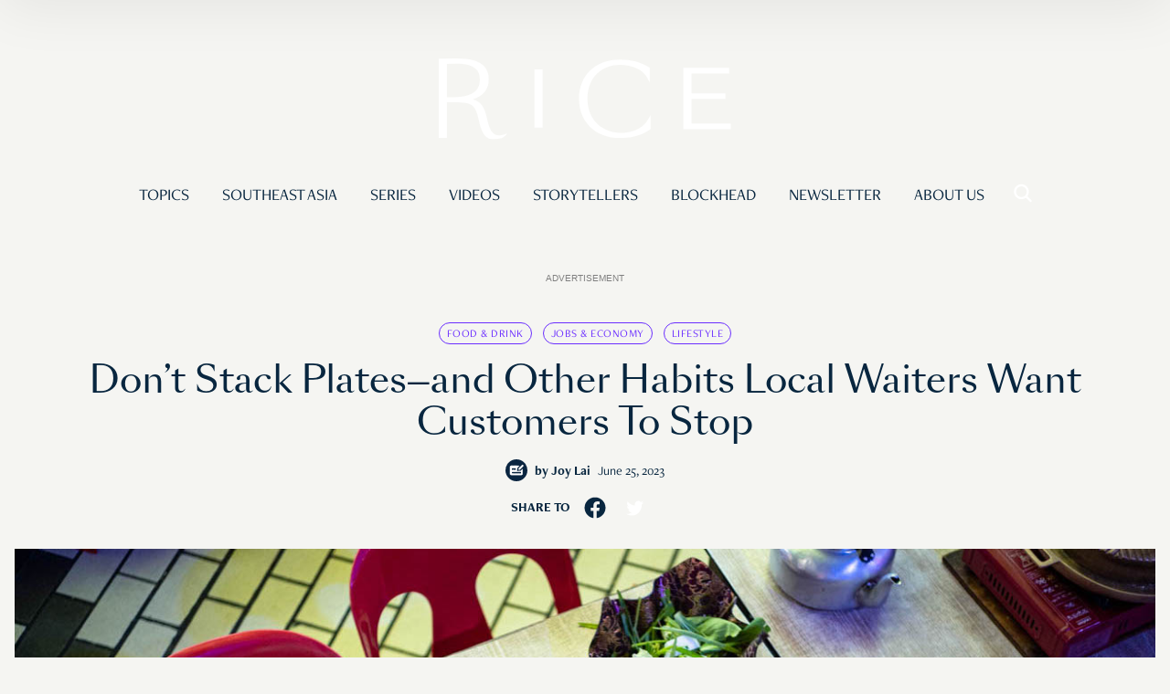

--- FILE ---
content_type: text/html; charset=UTF-8
request_url: https://www.ricemedia.co/hidden-frustrations-restaurant-etiquette-waiter-customer/
body_size: 20581
content:

<!DOCTYPE html>
<html lang="en-GB">
<head>
	<meta charset="UTF-8">
	<meta name="viewport" content="width=device-width">
	<link rel="stylesheet" type="text/css" rel="noopener" target="_blank" href="https://d3uwoey2rd901c.cloudfront.net/wp-content/themes/rice-v3/add.css">
	<link rel="profile" href="http://gmpg.org/xfn/11">
	<!--[if lt IE 11]>
	<script src="//cdnjs.cloudflare.com/ajax/libs/html5shiv/3.7.3/html5shiv.min.js"></script>
	<script src="//cdnjs.cloudflare.com/ajax/libs/respond.js/1.4.2/respond.min.js"></script>
	<![endif]-->
	<meta name='robots' content='index, follow, max-image-preview:large, max-snippet:-1, max-video-preview:-1' />

	<!-- This site is optimized with the Yoast SEO Premium plugin v18.4 (Yoast SEO v22.3) - https://yoast.com/wordpress/plugins/seo/ -->
	<title>Don’t Stack Plates—and Other Habits Local Waiters Want Customers To Stop</title>
	<meta name="description" content="Working at a restaurant and getting paid peanuts is tough enough as it is without getting annoyed by customers who don&#039;t know better." />
	<link rel="canonical" href="https://www.ricemedia.co/hidden-frustrations-restaurant-etiquette-waiter-customer/" />
	<meta property="og:locale" content="en_GB" />
	<meta property="og:type" content="article" />
	<meta property="og:title" content="Don’t Stack Plates—and Other Habits Local Waiters Want Customers To Stop" />
	<meta property="og:description" content="Working at a restaurant and getting paid peanuts is tough enough as it is without getting annoyed by customers who don&#039;t know better." />
	<meta property="og:url" content="https://www.ricemedia.co/hidden-frustrations-restaurant-etiquette-waiter-customer/" />
	<meta property="og:site_name" content="RICE" />
	<meta property="article:publisher" content="https://www.facebook.com/RiceMedia.co/" />
	<meta property="article:published_time" content="2023-06-25T06:40:24+00:00" />
	<meta property="article:modified_time" content="2023-08-28T03:03:46+00:00" />
	<meta property="og:image" content="https://d3uwoey2rd901c.cloudfront.net/wp-content/uploads/2023/06/Ricemedia_Singapore_Photobank_230410-29.jpg" />
	<meta property="og:image:width" content="1280" />
	<meta property="og:image:height" content="720" />
	<meta property="og:image:type" content="image/jpeg" />
	<meta name="author" content="Joy Lai" />
	<meta name="twitter:card" content="summary_large_image" />
	<meta name="twitter:label1" content="Written by" />
	<meta name="twitter:data1" content="Joy Lai" />
	<meta name="twitter:label2" content="Estimated reading time" />
	<meta name="twitter:data2" content="6 minutes" />
	<script type="application/ld+json" class="yoast-schema-graph">{"@context":"https://schema.org","@graph":[{"@type":"Article","@id":"https://www.ricemedia.co/hidden-frustrations-restaurant-etiquette-waiter-customer/#article","isPartOf":{"@id":"https://www.ricemedia.co/hidden-frustrations-restaurant-etiquette-waiter-customer/"},"author":{"name":"Joy Lai","@id":"https://www.ricemedia.co/#/schema/person/f04ab82004a3cce84cfd9ad49b9bd43c"},"headline":"Don’t Stack Plates—and Other Habits Local Waiters Want Customers To Stop","datePublished":"2023-06-25T06:40:24+00:00","dateModified":"2023-08-28T03:03:46+00:00","mainEntityOfPage":{"@id":"https://www.ricemedia.co/hidden-frustrations-restaurant-etiquette-waiter-customer/"},"wordCount":1193,"publisher":{"@id":"https://www.ricemedia.co/#organization"},"image":{"@id":"https://www.ricemedia.co/hidden-frustrations-restaurant-etiquette-waiter-customer/#primaryimage"},"thumbnailUrl":"https://d3uwoey2rd901c.cloudfront.net/wp-content/uploads/2023/06/Ricemedia_Singapore_Photobank_230410-29.jpg","keywords":["Culture","Food","food service","Life","restaurants","waiter"],"articleSection":["Culture","Life"],"inLanguage":"en-GB"},{"@type":"WebPage","@id":"https://www.ricemedia.co/hidden-frustrations-restaurant-etiquette-waiter-customer/","url":"https://www.ricemedia.co/hidden-frustrations-restaurant-etiquette-waiter-customer/","name":"Don’t Stack Plates—and Other Habits Local Waiters Want Customers To Stop","isPartOf":{"@id":"https://www.ricemedia.co/#website"},"primaryImageOfPage":{"@id":"https://www.ricemedia.co/hidden-frustrations-restaurant-etiquette-waiter-customer/#primaryimage"},"image":{"@id":"https://www.ricemedia.co/hidden-frustrations-restaurant-etiquette-waiter-customer/#primaryimage"},"thumbnailUrl":"https://d3uwoey2rd901c.cloudfront.net/wp-content/uploads/2023/06/Ricemedia_Singapore_Photobank_230410-29.jpg","datePublished":"2023-06-25T06:40:24+00:00","dateModified":"2023-08-28T03:03:46+00:00","description":"Working at a restaurant and getting paid peanuts is tough enough as it is without getting annoyed by customers who don't know better.","breadcrumb":{"@id":"https://www.ricemedia.co/hidden-frustrations-restaurant-etiquette-waiter-customer/#breadcrumb"},"inLanguage":"en-GB","potentialAction":[{"@type":"ReadAction","target":["https://www.ricemedia.co/hidden-frustrations-restaurant-etiquette-waiter-customer/"]}]},{"@type":"ImageObject","inLanguage":"en-GB","@id":"https://www.ricemedia.co/hidden-frustrations-restaurant-etiquette-waiter-customer/#primaryimage","url":"https://d3uwoey2rd901c.cloudfront.net/wp-content/uploads/2023/06/Ricemedia_Singapore_Photobank_230410-29.jpg","contentUrl":"https://d3uwoey2rd901c.cloudfront.net/wp-content/uploads/2023/06/Ricemedia_Singapore_Photobank_230410-29.jpg","width":1280,"height":720},{"@type":"BreadcrumbList","@id":"https://www.ricemedia.co/hidden-frustrations-restaurant-etiquette-waiter-customer/#breadcrumb","itemListElement":[{"@type":"ListItem","position":1,"name":"Home","item":"https://www.ricemedia.co/"},{"@type":"ListItem","position":2,"name":"Don’t Stack Plates—and Other Habits Local Waiters Want Customers To Stop"}]},{"@type":"WebSite","@id":"https://www.ricemedia.co/#website","url":"https://www.ricemedia.co/","name":"RICE","description":"Feed Your Mind","publisher":{"@id":"https://www.ricemedia.co/#organization"},"potentialAction":[{"@type":"SearchAction","target":{"@type":"EntryPoint","urlTemplate":"https://www.ricemedia.co/?s={search_term_string}"},"query-input":"required name=search_term_string"}],"inLanguage":"en-GB"},{"@type":"Organization","@id":"https://www.ricemedia.co/#organization","name":"RICE","url":"https://www.ricemedia.co/","logo":{"@type":"ImageObject","inLanguage":"en-GB","@id":"https://www.ricemedia.co/#/schema/logo/image/","url":"https://www.ricemedia.co/wp-content/uploads/2020/07/Rice_Logo_White_3000px-1.png","contentUrl":"https://www.ricemedia.co/wp-content/uploads/2020/07/Rice_Logo_White_3000px-1.png","width":3000,"height":3000,"caption":"RICE"},"image":{"@id":"https://www.ricemedia.co/#/schema/logo/image/"},"sameAs":["https://www.facebook.com/RiceMedia.co/","https://www.instagram.com/ricemedia.co"]},{"@type":"Person","@id":"https://www.ricemedia.co/#/schema/person/f04ab82004a3cce84cfd9ad49b9bd43c","name":"Joy Lai","image":{"@type":"ImageObject","inLanguage":"en-GB","@id":"https://www.ricemedia.co/#/schema/person/image/","url":"https://secure.gravatar.com/avatar/d8c936f812dc938e03bb451bb88bd345?s=96&d=blank&r=g","contentUrl":"https://secure.gravatar.com/avatar/d8c936f812dc938e03bb451bb88bd345?s=96&d=blank&r=g","caption":"Joy Lai"},"url":"https://www.ricemedia.co/author/joy-lai/"}]}</script>
	<!-- / Yoast SEO Premium plugin. -->


<link rel='dns-prefetch' href='//js.stripe.com' />
<link rel='dns-prefetch' href='//d3uwoey2rd901c.cloudfront.net' />
<link href='https://d3uwoey2rd901c.cloudfront.net' rel='preconnect' />
<link rel="alternate" type="application/rss+xml" title="RICE &raquo; Feed" href="https://www.ricemedia.co/feed/" />
<link rel="alternate" type="application/rss+xml" title="RICE &raquo; Comments Feed" href="https://www.ricemedia.co/comments/feed/" />
<link rel="alternate" type="application/rss+xml" title="RICE &raquo; Don’t Stack Plates—and Other Habits Local Waiters Want Customers To Stop Comments Feed" href="https://www.ricemedia.co/hidden-frustrations-restaurant-etiquette-waiter-customer/feed/" />
<script type="text/javascript">var $TS_VCSC_Lightbox_Activated = true;var $TS_VCSC_Lightbox_Thumbs = "bottom";var $TS_VCSC_Lightbox_Thumbsize = 50;var $TS_VCSC_Lightbox_Animation = "random";var $TS_VCSC_Lightbox_Captions = "data-title";var $TS_VCSC_Lightbox_Closer = true;var $TS_VCSC_Lightbox_Durations = 5000;var $TS_VCSC_Lightbox_Share = false;var $TS_VCSC_Lightbox_LoadAPIs = true;var $TS_VCSC_Lightbox_Social = "fb,tw,gp,pin";var $TS_VCSC_Lightbox_NoTouch = false;var $TS_VCSC_Lightbox_BGClose = true;var $TS_VCSC_Lightbox_NoHashes = true;var $TS_VCSC_Lightbox_Keyboard = true;var $TS_VCSC_Lightbox_FullScreen = true;var $TS_VCSC_Lightbox_Zoom = true;var $TS_VCSC_Lightbox_FXSpeed = 300;var $TS_VCSC_Lightbox_Scheme = "dark";var $TS_VCSC_Lightbox_Backlight = "#ffffff";var $TS_VCSC_Lightbox_UseColor = false;var $TS_VCSC_Lightbox_Overlay = "#000000";var $TS_VCSC_Lightbox_Background = "";var $TS_VCSC_Lightbox_Repeat = "no-repeat";var $TS_VCSC_Lightbox_Noise = "";var $TS_VCSC_Lightbox_CORS = false;var $TS_VCSC_Lightbox_Tapping = true;var $TS_VCSC_Lightbox_ScrollBlock = "css";var $TS_VCSC_Lightbox_LastScroll = 0;var $TS_VCSC_Hammer_ReleaseNew = true;var $TS_VCSC_Countdown_DaysLabel = "Days";var $TS_VCSC_Countdown_DayLabel = "Day";var $TS_VCSC_Countdown_HoursLabel = "Hours";var $TS_VCSC_Countdown_HourLabel = "Hour";var $TS_VCSC_Countdown_MinutesLabel = "Minutes";var $TS_VCSC_Countdown_MinuteLabel = "Minute";var $TS_VCSC_Countdown_SecondsLabel = "Seconds";var $TS_VCSC_Countdown_SecondLabel = "Second";var $TS_VCSC_SmoothScrollActive = false;</script><script type="text/javascript">
/* <![CDATA[ */
window._wpemojiSettings = {"baseUrl":"https:\/\/s.w.org\/images\/core\/emoji\/14.0.0\/72x72\/","ext":".png","svgUrl":"https:\/\/s.w.org\/images\/core\/emoji\/14.0.0\/svg\/","svgExt":".svg","source":{"concatemoji":"https:\/\/www.ricemedia.co\/wp-includes\/js\/wp-emoji-release.min.js?ver=6.4.3"}};
/*! This file is auto-generated */
!function(i,n){var o,s,e;function c(e){try{var t={supportTests:e,timestamp:(new Date).valueOf()};sessionStorage.setItem(o,JSON.stringify(t))}catch(e){}}function p(e,t,n){e.clearRect(0,0,e.canvas.width,e.canvas.height),e.fillText(t,0,0);var t=new Uint32Array(e.getImageData(0,0,e.canvas.width,e.canvas.height).data),r=(e.clearRect(0,0,e.canvas.width,e.canvas.height),e.fillText(n,0,0),new Uint32Array(e.getImageData(0,0,e.canvas.width,e.canvas.height).data));return t.every(function(e,t){return e===r[t]})}function u(e,t,n){switch(t){case"flag":return n(e,"\ud83c\udff3\ufe0f\u200d\u26a7\ufe0f","\ud83c\udff3\ufe0f\u200b\u26a7\ufe0f")?!1:!n(e,"\ud83c\uddfa\ud83c\uddf3","\ud83c\uddfa\u200b\ud83c\uddf3")&&!n(e,"\ud83c\udff4\udb40\udc67\udb40\udc62\udb40\udc65\udb40\udc6e\udb40\udc67\udb40\udc7f","\ud83c\udff4\u200b\udb40\udc67\u200b\udb40\udc62\u200b\udb40\udc65\u200b\udb40\udc6e\u200b\udb40\udc67\u200b\udb40\udc7f");case"emoji":return!n(e,"\ud83e\udef1\ud83c\udffb\u200d\ud83e\udef2\ud83c\udfff","\ud83e\udef1\ud83c\udffb\u200b\ud83e\udef2\ud83c\udfff")}return!1}function f(e,t,n){var r="undefined"!=typeof WorkerGlobalScope&&self instanceof WorkerGlobalScope?new OffscreenCanvas(300,150):i.createElement("canvas"),a=r.getContext("2d",{willReadFrequently:!0}),o=(a.textBaseline="top",a.font="600 32px Arial",{});return e.forEach(function(e){o[e]=t(a,e,n)}),o}function t(e){var t=i.createElement("script");t.src=e,t.defer=!0,i.head.appendChild(t)}"undefined"!=typeof Promise&&(o="wpEmojiSettingsSupports",s=["flag","emoji"],n.supports={everything:!0,everythingExceptFlag:!0},e=new Promise(function(e){i.addEventListener("DOMContentLoaded",e,{once:!0})}),new Promise(function(t){var n=function(){try{var e=JSON.parse(sessionStorage.getItem(o));if("object"==typeof e&&"number"==typeof e.timestamp&&(new Date).valueOf()<e.timestamp+604800&&"object"==typeof e.supportTests)return e.supportTests}catch(e){}return null}();if(!n){if("undefined"!=typeof Worker&&"undefined"!=typeof OffscreenCanvas&&"undefined"!=typeof URL&&URL.createObjectURL&&"undefined"!=typeof Blob)try{var e="postMessage("+f.toString()+"("+[JSON.stringify(s),u.toString(),p.toString()].join(",")+"));",r=new Blob([e],{type:"text/javascript"}),a=new Worker(URL.createObjectURL(r),{name:"wpTestEmojiSupports"});return void(a.onmessage=function(e){c(n=e.data),a.terminate(),t(n)})}catch(e){}c(n=f(s,u,p))}t(n)}).then(function(e){for(var t in e)n.supports[t]=e[t],n.supports.everything=n.supports.everything&&n.supports[t],"flag"!==t&&(n.supports.everythingExceptFlag=n.supports.everythingExceptFlag&&n.supports[t]);n.supports.everythingExceptFlag=n.supports.everythingExceptFlag&&!n.supports.flag,n.DOMReady=!1,n.readyCallback=function(){n.DOMReady=!0}}).then(function(){return e}).then(function(){var e;n.supports.everything||(n.readyCallback(),(e=n.source||{}).concatemoji?t(e.concatemoji):e.wpemoji&&e.twemoji&&(t(e.twemoji),t(e.wpemoji)))}))}((window,document),window._wpemojiSettings);
/* ]]> */
</script>
<link rel='stylesheet' id='embed-pdf-viewer-css' href='https://d3uwoey2rd901c.cloudfront.net/wp-content/plugins/embed-pdf-viewer/css/embed-pdf-viewer.css?ver=6.4.3' type='text/css' media='screen' />
<style id='wp-emoji-styles-inline-css' type='text/css'>

	img.wp-smiley, img.emoji {
		display: inline !important;
		border: none !important;
		box-shadow: none !important;
		height: 1em !important;
		width: 1em !important;
		margin: 0 0.07em !important;
		vertical-align: -0.1em !important;
		background: none !important;
		padding: 0 !important;
	}
</style>
<link rel='stylesheet' id='wp-block-library-css' href='https://d3uwoey2rd901c.cloudfront.net/wp-includes/css/dist/block-library/style.min.css?ver=6.4.3' type='text/css' media='all' />
<style id='masonry-gallery-ctc-gal-block-style-inline-css' type='text/css'>
.wp-block-create-block-ctc-gal-block{background-color:#21759b;color:#fff;padding:2px}@keyframes zoomOnHover{0%{transform:scale(1)}to{transform:scale(2)}}img.ctc-gal-zoom-on-hover:hover{animation:zoomOnHover 1.5s linear;position:absolute;transform:scale(2);transition:width 1.5s,height 1.5s;z-index:500000}

</style>
<style id='cb-carousel-style-inline-css' type='text/css'>
.wp-block-cb-carousel .slick-slide{overflow:hidden;padding-left:7.5px;padding-right:7.5px}.wp-block-cb-carousel .slick-dots li button:not(:hover):not(:active),.wp-block-cb-carousel .slick-next:not(:hover):not(:active),.wp-block-cb-carousel .slick-prev:not(:hover):not(:active){background-color:transparent}.wp-block-cb-carousel .slick-next:before,.wp-block-cb-carousel .slick-prev:before{color:#000}.wp-block-cb-carousel.alignfull .slick-next,.wp-block-cb-carousel.alignfull .slick-prev{z-index:1}.wp-block-cb-carousel.alignfull .slick-prev{left:25px}.wp-block-cb-carousel.alignfull .slick-next{right:25px}.wp-block-cb-carousel .wp-block-cover,.wp-block-cb-carousel .wp-block-image{margin-bottom:0}.wp-block-cb-carousel .wp-block-cover.aligncenter,.wp-block-cb-carousel .wp-block-image.aligncenter{margin-left:auto!important;margin-right:auto!important}.is-layout-flex .wp-block-cb-carousel{width:100%}

</style>
<link rel='stylesheet' id='gutsliders-content-slider-style-css' href='https://d3uwoey2rd901c.cloudfront.net/wp-content/plugins/slider-blocks/build/blocks/content-slider/style-index.css?ver=0.1.0' type='text/css' media='all' />
<style id='gutsliders-any-content-style-inline-css' type='text/css'>
.wp-block-gutsliders-any-content{position:relative}.wp-block-gutsliders-any-content .swiper-slide{height:clamp(400px,50vw,500px)}.wp-block-gutsliders-any-content .swiper-container-outer{align-items:center;display:flex;flex-direction:column;height:100%;justify-content:center;overflow:hidden;position:relative;width:100%;z-index:1}.wp-block-gutsliders-any-content .swiper-container-outer h1,.wp-block-gutsliders-any-content .swiper-container-outer h2,.wp-block-gutsliders-any-content .swiper-container-outer h3,.wp-block-gutsliders-any-content .swiper-container-outer h4,.wp-block-gutsliders-any-content .swiper-container-outer h5,.wp-block-gutsliders-any-content .swiper-container-outer h6,.wp-block-gutsliders-any-content .swiper-container-outer p{margin:0 0 15px}.wp-block-gutsliders-any-content .gutslider-content-inner{margin:0 auto;max-width:80%;padding:clamp(15px,6vw,30px);text-align:center;width:100%}.wp-block-gutsliders-any-content .swiper-slide{position:relative;z-index:1}.wp-block-gutsliders-any-content .gutslider-overlay{height:100%;left:0;position:absolute;top:0;width:100%;z-index:-1}.wp-block-gutsliders-any-content .swiper-button-next,.wp-block-gutsliders-any-content .swiper-button-prev{background:rgba(0,0,0,.4);border-radius:50%;color:#e0e0e0;height:clamp(24px,6vw,40px);transition:all .3s ease-in-out;width:clamp(24px,6vw,40px)}.wp-block-gutsliders-any-content .swiper-button-next:hover,.wp-block-gutsliders-any-content .swiper-button-prev:hover{background:rgba(0,0,0,.8);color:#fff}.wp-block-gutsliders-any-content .swiper-button-next:after,.wp-block-gutsliders-any-content .swiper-button-prev:after{font-size:clamp(12px,3vw,18px)}.wp-block-gutsliders-any-content.nav_outside.nav_cc{padding:0 clamp(40px,6vw,60px)}.wp-block-gutsliders-any-content.nav_outside.nav_tc,.wp-block-gutsliders-any-content.nav_outside.nav_tl,.wp-block-gutsliders-any-content.nav_outside.nav_tr{padding:clamp(40px,6vw,60px) 0 0}.wp-block-gutsliders-any-content.nav_outside.nav_bc,.wp-block-gutsliders-any-content.nav_outside.nav_bl,.wp-block-gutsliders-any-content.nav_outside.nav_br{padding:0 0 clamp(40px,6vw,60px)}.wp-block-gutsliders-any-content .gutslider-nav{z-index:11}.wp-block-gutsliders-any-content .gutslider-nav:not(.nav_inside,.nav_cc),.wp-block-gutsliders-any-content .gutslider-nav:not(.nav_outside,.nav_cc){display:flex;gap:5px;position:absolute}.wp-block-gutsliders-any-content .gutslider-nav:not(.nav_inside,.nav_cc) .gutslider-next,.wp-block-gutsliders-any-content .gutslider-nav:not(.nav_inside,.nav_cc) .gutslider-prev,.wp-block-gutsliders-any-content .gutslider-nav:not(.nav_inside,.nav_cc) .swiper-button-next,.wp-block-gutsliders-any-content .gutslider-nav:not(.nav_inside,.nav_cc) .swiper-button-prev,.wp-block-gutsliders-any-content .gutslider-nav:not(.nav_outside,.nav_cc) .gutslider-next,.wp-block-gutsliders-any-content .gutslider-nav:not(.nav_outside,.nav_cc) .gutslider-prev,.wp-block-gutsliders-any-content .gutslider-nav:not(.nav_outside,.nav_cc) .swiper-button-next,.wp-block-gutsliders-any-content .gutslider-nav:not(.nav_outside,.nav_cc) .swiper-button-prev{bottom:auto;left:auto;margin:0!important;position:relative;right:auto;top:auto}.wp-block-gutsliders-any-content .gutslider-nav.nav_inside{margin:15px}.wp-block-gutsliders-any-content .gutslider-nav.nav_outside.nav_tl{left:0;top:0}.wp-block-gutsliders-any-content .gutslider-nav.nav_outside.nav_tc{left:50%;top:0;transform:translateX(-50%)}.wp-block-gutsliders-any-content .gutslider-nav.nav_outside.nav_tr{right:0;top:0}.wp-block-gutsliders-any-content .gutslider-nav.nav_outside.nav_bl{bottom:0;left:0}.wp-block-gutsliders-any-content .gutslider-nav.nav_outside.nav_bc{bottom:0;left:50%;transform:translateX(-50%)}.wp-block-gutsliders-any-content .gutslider-nav.nav_outside.nav_br{bottom:0;right:0}.wp-block-gutsliders-any-content .gutslider-nav.nav_inside.nav_tl{left:0;top:0}.wp-block-gutsliders-any-content .gutslider-nav.nav_inside.nav_tc{left:50%;top:0;transform:translateX(-50%)}.wp-block-gutsliders-any-content .gutslider-nav.nav_inside.nav_tr{right:0;top:0}.wp-block-gutsliders-any-content .gutslider-nav.nav_inside.nav_bl{bottom:0;left:0}.wp-block-gutsliders-any-content .gutslider-nav.nav_inside.nav_bc{bottom:0;left:50%;transform:translateX(-50%)}.wp-block-gutsliders-any-content .gutslider-nav.nav_inside.nav_br{bottom:0;right:0}.wp-block-gutsliders-any-content .gutslider-prev{left:var(--swiper-navigation-sides-offset,10px);right:auto}.wp-block-gutsliders-any-content .gutslider-next{left:auto;right:var(--swiper-navigation-sides-offset,10px)}.wp-block-gutsliders-any-content .gutslider-next,.wp-block-gutsliders-any-content .gutslider-prev{align-items:center;background-color:#333;border-radius:50%;color:#fff;cursor:pointer;display:flex;height:clamp(24px,6vw,40px);justify-content:center;margin-top:calc(0px - var(--swiper-navigation-size)/2);position:absolute;top:var(--swiper-navigation-top-offset,50%);transition:all .3s ease-in-out;width:clamp(24px,6vw,40px);z-index:11}.wp-block-gutsliders-any-content .gutslider-next:hover,.wp-block-gutsliders-any-content .gutslider-prev:hover{background-color:#000;color:#fff}.wp-block-gutsliders-any-content .gutslider-next svg,.wp-block-gutsliders-any-content .gutslider-prev svg{height:1em;width:1em}.wp-block-gutsliders-any-content .gutslider-next-icon,.wp-block-gutsliders-any-content .gutslider-prev-icon{align-items:center;display:flex;justify-content:center}.wp-block-gutsliders-any-content .swiper-pagination-bullet{transition:all .3s ease-in-out}

</style>
<link rel='stylesheet' id='gutsliders-testimonial-slider-style-css' href='https://d3uwoey2rd901c.cloudfront.net/wp-content/plugins/slider-blocks/build/blocks/testimonial-slider/style-index.css?ver=0.1.0' type='text/css' media='all' />
<link rel='stylesheet' id='gutsliders-post-slider-style-css' href='https://d3uwoey2rd901c.cloudfront.net/wp-content/plugins/slider-blocks/build/blocks/post-slider/style-index.css?ver=0.1.0' type='text/css' media='all' />
<link rel='stylesheet' id='gutsliders-photo-carousel-style-css' href='https://d3uwoey2rd901c.cloudfront.net/wp-content/plugins/slider-blocks/build/blocks/photo-carousel/style-index.css?ver=0.1.0' type='text/css' media='all' />
<link rel='stylesheet' id='gutsliders-logo-carousel-style-css' href='https://d3uwoey2rd901c.cloudfront.net/wp-content/plugins/slider-blocks/build/blocks/logo-carousel/style-index.css?ver=0.1.0' type='text/css' media='all' />
<style id='gutsliders-before-after-style-inline-css' type='text/css'>
.gutslider-ba-item{height:100%;position:relative}.gutslider-ba-item .gutslider-label{background:rgba(0,0,0,.8);border-radius:2px;color:#fff;font-size:clamp(12px,1.2vw,15px);line-height:1.4;margin:15px;padding:8px 16px;position:absolute}.gutslider-ba-item .gutslider-label.horizontal.icgbv__center{top:50%;transform:translateY(-50%)}.gutslider-ba-item .gutslider-label.horizontal.icgbv__top{top:0}.gutslider-ba-item .gutslider-label.horizontal.icgbv__bottom{bottom:0}.gutslider-ba-item .gutslider-label.horizontal.icgbh__left{left:0}.gutslider-ba-item .gutslider-label.horizontal.icgbh__right{right:0}.gutslider-ba-item .gutslider-label.horizontal.icgbh__center{left:50%;transform:translateX(-50%)}.gutslider-ba-item .gutslider-label.horizontal.before-label{left:0}.gutslider-ba-item .gutslider-label.horizontal.after-label{right:0}.gutslider-ba-item .gutslider-label.vertical.icgbv__center{left:50%;transform:translateX(-50%)}.gutslider-ba-item .gutslider-label.vertical.icgbv__top{top:0}.gutslider-ba-item .gutslider-label.vertical.icgbv__bottom{bottom:0}.gutslider-ba-item .gutslider-label.vertical.icgbh__left{left:0}.gutslider-ba-item .gutslider-label.vertical.icgbh__right{right:0}.gutslider-ba-item .gutslider-label.vertical.icgbh__center{left:50%;transform:translateX(-50%)}.gutslider-ba-item .gutslider-label.vertical.before-label{top:0}.gutslider-ba-item .gutslider-label.vertical.after-label{bottom:0}.gutslider-caption{margin:8px 0 0;text-align:center}.gutslider-caption .gutslider-caption-text{color:#7a7474;display:block;font-size:clamp(12px,1.2vw,13px);font-style:italic;margin:0}.wp-block-gutsliders-before-after .gutslider-ba-item.hover .gutslider-label{opacity:0;transition:all .3s ease-in-out;visibility:hidden}.wp-block-gutsliders-before-after .gutslider-ba-item.hover .gutslider-label.icgb__zoom_in{transform:scale(.8)}.wp-block-gutsliders-before-after .gutslider-ba-item.hover .gutslider-label.icgb__zoom_out{transform:scale(1.1)}.wp-block-gutsliders-before-after .gutslider-ba-item.hover .gutslider-label.icgb__slide_left{transform:translateX(-20px)}.wp-block-gutsliders-before-after .gutslider-ba-item.hover .gutslider-label.icgb__slide_right{transform:translateX(20px)}.wp-block-gutsliders-before-after .gutslider-ba-item.hover .gutslider-label.icgb__slide_up{transform:translateY(-20px)}.wp-block-gutsliders-before-after .gutslider-ba-item.hover .gutslider-label.icgb__slide_down{transform:translateY(20px)}.wp-block-gutsliders-before-after:hover .gutslider-ba-item .gutslider-label{opacity:1;visibility:visible}.wp-block-gutsliders-before-after:hover .gutslider-ba-item .gutslider-label.icgb__zoom_in,.wp-block-gutsliders-before-after:hover .gutslider-ba-item .gutslider-label.icgb__zoom_out{transform:scale(1)}.wp-block-gutsliders-before-after:hover .gutslider-ba-item .gutslider-label.icgb__slide_left,.wp-block-gutsliders-before-after:hover .gutslider-ba-item .gutslider-label.icgb__slide_right{transform:translateX(0)}.wp-block-gutsliders-before-after:hover .gutslider-ba-item .gutslider-label.icgb__slide_down,.wp-block-gutsliders-before-after:hover .gutslider-ba-item .gutslider-label.icgb__slide_up{transform:translateY(0)}

</style>
<style id='gutsliders-videos-carousel-style-inline-css' type='text/css'>
.wp-block-gutsliders-videos-carousel{box-sizing:border-box;position:relative}.wp-block-gutsliders-videos-carousel iframe{border:none;border-radius:5px;box-sizing:border-box}.wp-block-gutsliders-videos-carousel .gutslider-slide{height:clamp(150px,40vw,250px)}.wp-block-gutsliders-videos-carousel .swiper-button-next,.wp-block-gutsliders-videos-carousel .swiper-button-prev{background:rgba(0,0,0,.4);border-radius:50%;color:#e0e0e0;height:clamp(24px,6vw,40px);transition:all .3s ease-in-out;width:clamp(24px,6vw,40px)}.wp-block-gutsliders-videos-carousel .swiper-button-next:hover,.wp-block-gutsliders-videos-carousel .swiper-button-prev:hover{background:rgba(0,0,0,.8);color:#fff}.wp-block-gutsliders-videos-carousel .swiper-button-next:after,.wp-block-gutsliders-videos-carousel .swiper-button-prev:after{font-size:clamp(12px,3vw,18px)}.wp-block-gutsliders-videos-carousel.nav_outside.nav_cc{padding:0 clamp(40px,6vw,60px)}.wp-block-gutsliders-videos-carousel.nav_outside.nav_tc,.wp-block-gutsliders-videos-carousel.nav_outside.nav_tl,.wp-block-gutsliders-videos-carousel.nav_outside.nav_tr{padding:clamp(40px,6vw,60px) 0 0}.wp-block-gutsliders-videos-carousel.nav_outside.nav_bc,.wp-block-gutsliders-videos-carousel.nav_outside.nav_bl,.wp-block-gutsliders-videos-carousel.nav_outside.nav_br{padding:0 0 clamp(40px,6vw,60px)}.wp-block-gutsliders-videos-carousel .gutslider-nav{z-index:11}.wp-block-gutsliders-videos-carousel .gutslider-nav:not(.nav_inside,.nav_cc),.wp-block-gutsliders-videos-carousel .gutslider-nav:not(.nav_outside,.nav_cc){display:flex;gap:5px;position:absolute}.wp-block-gutsliders-videos-carousel .gutslider-nav:not(.nav_inside,.nav_cc) .gutslider-next,.wp-block-gutsliders-videos-carousel .gutslider-nav:not(.nav_inside,.nav_cc) .gutslider-prev,.wp-block-gutsliders-videos-carousel .gutslider-nav:not(.nav_inside,.nav_cc) .swiper-button-next,.wp-block-gutsliders-videos-carousel .gutslider-nav:not(.nav_inside,.nav_cc) .swiper-button-prev,.wp-block-gutsliders-videos-carousel .gutslider-nav:not(.nav_outside,.nav_cc) .gutslider-next,.wp-block-gutsliders-videos-carousel .gutslider-nav:not(.nav_outside,.nav_cc) .gutslider-prev,.wp-block-gutsliders-videos-carousel .gutslider-nav:not(.nav_outside,.nav_cc) .swiper-button-next,.wp-block-gutsliders-videos-carousel .gutslider-nav:not(.nav_outside,.nav_cc) .swiper-button-prev{bottom:auto;left:auto;margin:0!important;position:relative;right:auto;top:auto}.wp-block-gutsliders-videos-carousel .gutslider-nav.nav_inside{margin:15px}.wp-block-gutsliders-videos-carousel .gutslider-nav.nav_outside.nav_tl{left:0;top:0}.wp-block-gutsliders-videos-carousel .gutslider-nav.nav_outside.nav_tc{left:50%;top:0;transform:translateX(-50%)}.wp-block-gutsliders-videos-carousel .gutslider-nav.nav_outside.nav_tr{right:0;top:0}.wp-block-gutsliders-videos-carousel .gutslider-nav.nav_outside.nav_bl{bottom:0;left:0}.wp-block-gutsliders-videos-carousel .gutslider-nav.nav_outside.nav_bc{bottom:0;left:50%;transform:translateX(-50%)}.wp-block-gutsliders-videos-carousel .gutslider-nav.nav_outside.nav_br{bottom:0;right:0}.wp-block-gutsliders-videos-carousel .gutslider-nav.nav_inside.nav_tl{left:0;top:0}.wp-block-gutsliders-videos-carousel .gutslider-nav.nav_inside.nav_tc{left:50%;top:0;transform:translateX(-50%)}.wp-block-gutsliders-videos-carousel .gutslider-nav.nav_inside.nav_tr{right:0;top:0}.wp-block-gutsliders-videos-carousel .gutslider-nav.nav_inside.nav_bl{bottom:0;left:0}.wp-block-gutsliders-videos-carousel .gutslider-nav.nav_inside.nav_bc{bottom:0;left:50%;transform:translateX(-50%)}.wp-block-gutsliders-videos-carousel .gutslider-nav.nav_inside.nav_br{bottom:0;right:0}.wp-block-gutsliders-videos-carousel .gutslider-prev{left:var(--swiper-navigation-sides-offset,10px);right:auto}.wp-block-gutsliders-videos-carousel .gutslider-next{left:auto;right:var(--swiper-navigation-sides-offset,10px)}.wp-block-gutsliders-videos-carousel .gutslider-next,.wp-block-gutsliders-videos-carousel .gutslider-prev{align-items:center;background-color:#333;border-radius:50%;color:#fff;cursor:pointer;display:flex;height:clamp(24px,6vw,40px);justify-content:center;margin-top:calc(0px - var(--swiper-navigation-size)/2);position:absolute;top:var(--swiper-navigation-top-offset,50%);transition:all .3s ease-in-out;width:clamp(24px,6vw,40px);z-index:11}.wp-block-gutsliders-videos-carousel .gutslider-next:hover,.wp-block-gutsliders-videos-carousel .gutslider-prev:hover{background-color:#000;color:#fff}.wp-block-gutsliders-videos-carousel .gutslider-next svg,.wp-block-gutsliders-videos-carousel .gutslider-prev svg{height:1em;width:1em}.wp-block-gutsliders-videos-carousel .gutslider-next-icon,.wp-block-gutsliders-videos-carousel .gutslider-prev-icon{align-items:center;display:flex;justify-content:center}.wp-block-gutsliders-videos-carousel .swiper-pagination-bullet{transition:all .3s ease-in-out}.wp-block-gutsliders-videos-carousel .swiper-horizontal>.swiper-pagination-bullets,.wp-block-gutsliders-videos-carousel .swiper-pagination-bullets.swiper-pagination-horizontal,.wp-block-gutsliders-videos-carousel .swiper-pagination-custom,.wp-block-gutsliders-videos-carousel .swiper-pagination-fraction{bottom:-30px}

</style>
<style id='classic-theme-styles-inline-css' type='text/css'>
/*! This file is auto-generated */
.wp-block-button__link{color:#fff;background-color:#32373c;border-radius:9999px;box-shadow:none;text-decoration:none;padding:calc(.667em + 2px) calc(1.333em + 2px);font-size:1.125em}.wp-block-file__button{background:#32373c;color:#fff;text-decoration:none}
</style>
<style id='global-styles-inline-css' type='text/css'>
body{--wp--preset--color--black: #000000;--wp--preset--color--cyan-bluish-gray: #abb8c3;--wp--preset--color--white: #ffffff;--wp--preset--color--pale-pink: #f78da7;--wp--preset--color--vivid-red: #cf2e2e;--wp--preset--color--luminous-vivid-orange: #ff6900;--wp--preset--color--luminous-vivid-amber: #fcb900;--wp--preset--color--light-green-cyan: #7bdcb5;--wp--preset--color--vivid-green-cyan: #00d084;--wp--preset--color--pale-cyan-blue: #8ed1fc;--wp--preset--color--vivid-cyan-blue: #0693e3;--wp--preset--color--vivid-purple: #9b51e0;--wp--preset--gradient--vivid-cyan-blue-to-vivid-purple: linear-gradient(135deg,rgba(6,147,227,1) 0%,rgb(155,81,224) 100%);--wp--preset--gradient--light-green-cyan-to-vivid-green-cyan: linear-gradient(135deg,rgb(122,220,180) 0%,rgb(0,208,130) 100%);--wp--preset--gradient--luminous-vivid-amber-to-luminous-vivid-orange: linear-gradient(135deg,rgba(252,185,0,1) 0%,rgba(255,105,0,1) 100%);--wp--preset--gradient--luminous-vivid-orange-to-vivid-red: linear-gradient(135deg,rgba(255,105,0,1) 0%,rgb(207,46,46) 100%);--wp--preset--gradient--very-light-gray-to-cyan-bluish-gray: linear-gradient(135deg,rgb(238,238,238) 0%,rgb(169,184,195) 100%);--wp--preset--gradient--cool-to-warm-spectrum: linear-gradient(135deg,rgb(74,234,220) 0%,rgb(151,120,209) 20%,rgb(207,42,186) 40%,rgb(238,44,130) 60%,rgb(251,105,98) 80%,rgb(254,248,76) 100%);--wp--preset--gradient--blush-light-purple: linear-gradient(135deg,rgb(255,206,236) 0%,rgb(152,150,240) 100%);--wp--preset--gradient--blush-bordeaux: linear-gradient(135deg,rgb(254,205,165) 0%,rgb(254,45,45) 50%,rgb(107,0,62) 100%);--wp--preset--gradient--luminous-dusk: linear-gradient(135deg,rgb(255,203,112) 0%,rgb(199,81,192) 50%,rgb(65,88,208) 100%);--wp--preset--gradient--pale-ocean: linear-gradient(135deg,rgb(255,245,203) 0%,rgb(182,227,212) 50%,rgb(51,167,181) 100%);--wp--preset--gradient--electric-grass: linear-gradient(135deg,rgb(202,248,128) 0%,rgb(113,206,126) 100%);--wp--preset--gradient--midnight: linear-gradient(135deg,rgb(2,3,129) 0%,rgb(40,116,252) 100%);--wp--preset--font-size--small: 13px;--wp--preset--font-size--medium: 20px;--wp--preset--font-size--large: 36px;--wp--preset--font-size--x-large: 42px;--wp--preset--spacing--20: 0.44rem;--wp--preset--spacing--30: 0.67rem;--wp--preset--spacing--40: 1rem;--wp--preset--spacing--50: 1.5rem;--wp--preset--spacing--60: 2.25rem;--wp--preset--spacing--70: 3.38rem;--wp--preset--spacing--80: 5.06rem;--wp--preset--shadow--natural: 6px 6px 9px rgba(0, 0, 0, 0.2);--wp--preset--shadow--deep: 12px 12px 50px rgba(0, 0, 0, 0.4);--wp--preset--shadow--sharp: 6px 6px 0px rgba(0, 0, 0, 0.2);--wp--preset--shadow--outlined: 6px 6px 0px -3px rgba(255, 255, 255, 1), 6px 6px rgba(0, 0, 0, 1);--wp--preset--shadow--crisp: 6px 6px 0px rgba(0, 0, 0, 1);}:where(.is-layout-flex){gap: 0.5em;}:where(.is-layout-grid){gap: 0.5em;}body .is-layout-flow > .alignleft{float: left;margin-inline-start: 0;margin-inline-end: 2em;}body .is-layout-flow > .alignright{float: right;margin-inline-start: 2em;margin-inline-end: 0;}body .is-layout-flow > .aligncenter{margin-left: auto !important;margin-right: auto !important;}body .is-layout-constrained > .alignleft{float: left;margin-inline-start: 0;margin-inline-end: 2em;}body .is-layout-constrained > .alignright{float: right;margin-inline-start: 2em;margin-inline-end: 0;}body .is-layout-constrained > .aligncenter{margin-left: auto !important;margin-right: auto !important;}body .is-layout-constrained > :where(:not(.alignleft):not(.alignright):not(.alignfull)){max-width: var(--wp--style--global--content-size);margin-left: auto !important;margin-right: auto !important;}body .is-layout-constrained > .alignwide{max-width: var(--wp--style--global--wide-size);}body .is-layout-flex{display: flex;}body .is-layout-flex{flex-wrap: wrap;align-items: center;}body .is-layout-flex > *{margin: 0;}body .is-layout-grid{display: grid;}body .is-layout-grid > *{margin: 0;}:where(.wp-block-columns.is-layout-flex){gap: 2em;}:where(.wp-block-columns.is-layout-grid){gap: 2em;}:where(.wp-block-post-template.is-layout-flex){gap: 1.25em;}:where(.wp-block-post-template.is-layout-grid){gap: 1.25em;}.has-black-color{color: var(--wp--preset--color--black) !important;}.has-cyan-bluish-gray-color{color: var(--wp--preset--color--cyan-bluish-gray) !important;}.has-white-color{color: var(--wp--preset--color--white) !important;}.has-pale-pink-color{color: var(--wp--preset--color--pale-pink) !important;}.has-vivid-red-color{color: var(--wp--preset--color--vivid-red) !important;}.has-luminous-vivid-orange-color{color: var(--wp--preset--color--luminous-vivid-orange) !important;}.has-luminous-vivid-amber-color{color: var(--wp--preset--color--luminous-vivid-amber) !important;}.has-light-green-cyan-color{color: var(--wp--preset--color--light-green-cyan) !important;}.has-vivid-green-cyan-color{color: var(--wp--preset--color--vivid-green-cyan) !important;}.has-pale-cyan-blue-color{color: var(--wp--preset--color--pale-cyan-blue) !important;}.has-vivid-cyan-blue-color{color: var(--wp--preset--color--vivid-cyan-blue) !important;}.has-vivid-purple-color{color: var(--wp--preset--color--vivid-purple) !important;}.has-black-background-color{background-color: var(--wp--preset--color--black) !important;}.has-cyan-bluish-gray-background-color{background-color: var(--wp--preset--color--cyan-bluish-gray) !important;}.has-white-background-color{background-color: var(--wp--preset--color--white) !important;}.has-pale-pink-background-color{background-color: var(--wp--preset--color--pale-pink) !important;}.has-vivid-red-background-color{background-color: var(--wp--preset--color--vivid-red) !important;}.has-luminous-vivid-orange-background-color{background-color: var(--wp--preset--color--luminous-vivid-orange) !important;}.has-luminous-vivid-amber-background-color{background-color: var(--wp--preset--color--luminous-vivid-amber) !important;}.has-light-green-cyan-background-color{background-color: var(--wp--preset--color--light-green-cyan) !important;}.has-vivid-green-cyan-background-color{background-color: var(--wp--preset--color--vivid-green-cyan) !important;}.has-pale-cyan-blue-background-color{background-color: var(--wp--preset--color--pale-cyan-blue) !important;}.has-vivid-cyan-blue-background-color{background-color: var(--wp--preset--color--vivid-cyan-blue) !important;}.has-vivid-purple-background-color{background-color: var(--wp--preset--color--vivid-purple) !important;}.has-black-border-color{border-color: var(--wp--preset--color--black) !important;}.has-cyan-bluish-gray-border-color{border-color: var(--wp--preset--color--cyan-bluish-gray) !important;}.has-white-border-color{border-color: var(--wp--preset--color--white) !important;}.has-pale-pink-border-color{border-color: var(--wp--preset--color--pale-pink) !important;}.has-vivid-red-border-color{border-color: var(--wp--preset--color--vivid-red) !important;}.has-luminous-vivid-orange-border-color{border-color: var(--wp--preset--color--luminous-vivid-orange) !important;}.has-luminous-vivid-amber-border-color{border-color: var(--wp--preset--color--luminous-vivid-amber) !important;}.has-light-green-cyan-border-color{border-color: var(--wp--preset--color--light-green-cyan) !important;}.has-vivid-green-cyan-border-color{border-color: var(--wp--preset--color--vivid-green-cyan) !important;}.has-pale-cyan-blue-border-color{border-color: var(--wp--preset--color--pale-cyan-blue) !important;}.has-vivid-cyan-blue-border-color{border-color: var(--wp--preset--color--vivid-cyan-blue) !important;}.has-vivid-purple-border-color{border-color: var(--wp--preset--color--vivid-purple) !important;}.has-vivid-cyan-blue-to-vivid-purple-gradient-background{background: var(--wp--preset--gradient--vivid-cyan-blue-to-vivid-purple) !important;}.has-light-green-cyan-to-vivid-green-cyan-gradient-background{background: var(--wp--preset--gradient--light-green-cyan-to-vivid-green-cyan) !important;}.has-luminous-vivid-amber-to-luminous-vivid-orange-gradient-background{background: var(--wp--preset--gradient--luminous-vivid-amber-to-luminous-vivid-orange) !important;}.has-luminous-vivid-orange-to-vivid-red-gradient-background{background: var(--wp--preset--gradient--luminous-vivid-orange-to-vivid-red) !important;}.has-very-light-gray-to-cyan-bluish-gray-gradient-background{background: var(--wp--preset--gradient--very-light-gray-to-cyan-bluish-gray) !important;}.has-cool-to-warm-spectrum-gradient-background{background: var(--wp--preset--gradient--cool-to-warm-spectrum) !important;}.has-blush-light-purple-gradient-background{background: var(--wp--preset--gradient--blush-light-purple) !important;}.has-blush-bordeaux-gradient-background{background: var(--wp--preset--gradient--blush-bordeaux) !important;}.has-luminous-dusk-gradient-background{background: var(--wp--preset--gradient--luminous-dusk) !important;}.has-pale-ocean-gradient-background{background: var(--wp--preset--gradient--pale-ocean) !important;}.has-electric-grass-gradient-background{background: var(--wp--preset--gradient--electric-grass) !important;}.has-midnight-gradient-background{background: var(--wp--preset--gradient--midnight) !important;}.has-small-font-size{font-size: var(--wp--preset--font-size--small) !important;}.has-medium-font-size{font-size: var(--wp--preset--font-size--medium) !important;}.has-large-font-size{font-size: var(--wp--preset--font-size--large) !important;}.has-x-large-font-size{font-size: var(--wp--preset--font-size--x-large) !important;}
.wp-block-navigation a:where(:not(.wp-element-button)){color: inherit;}
:where(.wp-block-post-template.is-layout-flex){gap: 1.25em;}:where(.wp-block-post-template.is-layout-grid){gap: 1.25em;}
:where(.wp-block-columns.is-layout-flex){gap: 2em;}:where(.wp-block-columns.is-layout-grid){gap: 2em;}
.wp-block-pullquote{font-size: 1.5em;line-height: 1.6;}
</style>
<link rel='stylesheet' id='style-css' href='https://d3uwoey2rd901c.cloudfront.net/wp-content/themes/rice-v3/style.css?ver=6.4.3' type='text/css' media='all' />
<link rel='stylesheet' id='main-css' href='https://d3uwoey2rd901c.cloudfront.net/wp-content/themes/rice-v3/dist/css/main.9004950f.css' type='text/css' media='all' />
<link rel='stylesheet' id='js_composer_custom_css-css' href='//d3uwoey2rd901c.cloudfront.net/wp-content/uploads/js_composer/custom.css?ver=4.11.2.1' type='text/css' media='all' />
<link rel='stylesheet' id='sib-front-css-css' href='https://d3uwoey2rd901c.cloudfront.net/wp-content/plugins/mailin/css/mailin-front.css?ver=6.4.3' type='text/css' media='all' />
<script type="text/javascript" src="https://d3uwoey2rd901c.cloudfront.net/wp-includes/js/jquery/jquery.min.js?ver=3.7.1" id="jquery-core-js"></script>
<script type="text/javascript" src="https://d3uwoey2rd901c.cloudfront.net/wp-includes/js/jquery/jquery-migrate.min.js?ver=3.4.1" id="jquery-migrate-js"></script>
<script type="text/javascript" id="sib-front-js-js-extra">
/* <![CDATA[ */
var sibErrMsg = {"invalidMail":"Please fill out valid email address","requiredField":"Please fill out required fields","invalidDateFormat":"Please fill out valid date format","invalidSMSFormat":"Please fill out valid phone number"};
var ajax_sib_front_object = {"ajax_url":"https:\/\/www.ricemedia.co\/wp-admin\/admin-ajax.php","ajax_nonce":"26d8bb1e19","flag_url":"https:\/\/www.ricemedia.co\/wp-content\/plugins\/mailin\/img\/flags\/"};
/* ]]> */
</script>
<script type="text/javascript" src="https://d3uwoey2rd901c.cloudfront.net/wp-content/plugins/mailin/js/mailin-front.js?ver=1708366412" id="sib-front-js-js"></script>
<link rel="https://api.w.org/" href="https://www.ricemedia.co/wp-json/" /><link rel="alternate" type="application/json" href="https://www.ricemedia.co/wp-json/wp/v2/posts/64181" /><link rel="EditURI" type="application/rsd+xml" title="RSD" href="https://www.ricemedia.co/xmlrpc.php?rsd" />
<meta name="generator" content="WordPress 6.4.3" />
<link rel='shortlink' href='https://www.ricemedia.co/?p=64181' />
<link rel="alternate" type="application/json+oembed" href="https://www.ricemedia.co/wp-json/oembed/1.0/embed?url=https%3A%2F%2Fwww.ricemedia.co%2Fhidden-frustrations-restaurant-etiquette-waiter-customer%2F" />
<link rel="alternate" type="text/xml+oembed" href="https://www.ricemedia.co/wp-json/oembed/1.0/embed?url=https%3A%2F%2Fwww.ricemedia.co%2Fhidden-frustrations-restaurant-etiquette-waiter-customer%2F&#038;format=xml" />
<meta name="generator" content="Site Kit by Google 1.122.0" /><meta name="generator" content="Elementor 3.20.2; features: e_optimized_assets_loading, additional_custom_breakpoints, block_editor_assets_optimize, e_image_loading_optimization; settings: css_print_method-external, google_font-enabled, font_display-auto">
<meta name="generator" content="Powered by Visual Composer - drag and drop page builder for WordPress."/>
<!--[if lte IE 9]><link rel="stylesheet" type="text/css" href="https://www.ricemedia.co/wp-content/plugins/js_composer/assets/css/vc_lte_ie9.min.css" media="screen"><![endif]--><!--[if IE  8]><link rel="stylesheet" type="text/css" href="https://www.ricemedia.co/wp-content/plugins/js_composer/assets/css/vc-ie8.min.css" media="screen"><![endif]--><link rel="icon" href="https://d3uwoey2rd901c.cloudfront.net/wp-content/uploads/2020/04/favicon-150x150.png" sizes="32x32" />
<link rel="icon" href="https://d3uwoey2rd901c.cloudfront.net/wp-content/uploads/2020/04/favicon.png" sizes="192x192" />
<link rel="apple-touch-icon" href="https://d3uwoey2rd901c.cloudfront.net/wp-content/uploads/2020/04/favicon.png" />
<meta name="msapplication-TileImage" content="https://d3uwoey2rd901c.cloudfront.net/wp-content/uploads/2020/04/favicon.png" />
		<style type="text/css" id="wp-custom-css">
			.page-our-stories .page-header__hero {
    position: initial;
}
                 @media only screen 
and (max-device-width: 767px)
 {
   .desk-img{
      display:none;
    }
 }
                        @media (min-width: 768px) {
    .mb-img{
      display:none;
    }
}

@media(min-width:576px){
.article-content-single {
    float: right;
    padding-left: 30px;
    padding-bottom:30px
}
}


@media(max-width:768px){
	.space20 {
		height: 20px;
	}
	
	.space10 {
		height: 20px;
	}
	
	.space25 {
		height 25px;
	}
	
	#MAT372_Stories_M3{
		height: 145px;
	}
	
	#MAT372_Stories_M2{
		height: 145px;
	}
	
	#MAT372_Stories_M1{
		height: 145px;
	}
	
	
	
	
	
}
	
	
}

.editors-note-carousel{
	margin-bottom: 1.5rem !important;
}

/* advertising adjustments */
@media max-device-width: 767px 
img.desk-img {
    display: none;
}

/*video display size*/
.wp-block-video video {
    width: 100%;
    height: auto;
}

/* advertising page form */
.input.wpcf7-form-control.has-spinner.wpcf7-submit {
    color: white;
    background: #08263E;
    width: 220px;
    height: 76px;
    font-family: 'SangBleuSans';
    font-size: larger;
}


		</style>
		<noscript><style type="text/css"> .wpb_animate_when_almost_visible { opacity: 1; }</style></noscript>	<!-- Google Tag Manager -->
<script>(function(w,d,s,l,i){w[l]=w[l]||[];w[l].push({'gtm.start':
new Date().getTime(),event:'gtm.js'});var f=d.getElementsByTagName(s)[0],
j=d.createElement(s),dl=l!='dataLayer'?'&l='+l:'';j.async=true;j.src=
'https://www.googletagmanager.com/gtm.js?id='+i+dl;f.parentNode.insertBefore(j,f);
})(window,document,'script','dataLayer','GTM-T7V2GL2');</script>
<!-- End Google Tag Manager -->

<!-- adsorcy pixel code -->
<script> 
(function(d,s,id,h,t){ 
   var js,r,djs = d.getElementsByTagName(s)[0]; 
   if (d.getElementById(id)) {return;} 
   js = d.createElement('script');js.id =id;js.async=1; 
   js.h=h;js.t=t; 
   r=encodeURI(btoa(d.referrer)); 
   js.src="//"+h+"/pixel/js/"+t+"/"+r; 
   djs.parentNode.insertBefore(js, djs); 
  }(document, 'script', 'dogtrack-pixel','sric.spxl.socy.es', 'SRIC_764_454_353')); 
</script>
<!-- End ad sorcy pixel code -->

<!-- Facebook Pixel Code -->
<script>
	!function(f,b,e,v,n,t,s)
	{if(f.fbq)return;n=f.fbq=function(){n.callMethod?
	n.callMethod.apply(n,arguments):n.queue.push(arguments)};
	if(!f._fbq)f._fbq=n;n.push=n;n.loaded=!0;n.version='2.0';
	n.queue=[];t=b.createElement(e);t.async=!0;
	t.src=v;s=b.getElementsByTagName(e)[0];
	s.parentNode.insertBefore(t,s)}(window, document,'script',
	'https://connect.facebook.net/en_US/fbevents.js');
	fbq('init', '1051953171542290');
	fbq('track', 'PageView');
</script>
<noscript><img height="1" width="1" style="display:none"
	src="https://www.facebook.com/tr?id=1051953171542290&ev=PageView&noscript=1"
/></noscript>
<!-- End Facebook Pixel Code -->

<!-- Google Ads Code -->
<script data-ad-client="ca-pub-8247215379324530" async src="https://pagead2.googlesyndication.com/pagead/js/adsbygoogle.js"></script>
<!-- End of Google Ads Code -->

<!-- Global site tag (gtag.js) - Google Analytics -->
<script async src="https://www.googletagmanager.com/gtag/js?id=UA-91187511-1"></script>
<script>
	window.dataLayer = window.dataLayer || [];
	function gtag(){dataLayer.push(arguments);}
	gtag('js', new Date());

	gtag('config', 'UA-91187511-1');
</script>
	
	<!-- facebook news verification code -->
	<meta name="facebook-domain-verification" content="5hsad5000jpe2zkbob2c6kr7ynaqh3" />

<!-- Global site tag (gtag.js) - Google Analytics GA4 -->
<script async src="https://www.googletagmanager.com/gtag/js?id=G-DN53JNLMH5"></script>
<script>
  window.dataLayer = window.dataLayer || [];
  function gtag(){dataLayer.push(arguments);}
  gtag('js', new Date());

  gtag('config', 'G-DN53JNLMH5');
</script>

<!-- Custom analytics code -->
	<!-- mediacorp Adobe Launch Script  -->
<script src="https://assets.adobedtm.com/2926360f3839/63730bbc2d54/launch-d79469a354bb.min.js" async></script>
</head>

<body class="post-template-default single single-post postid-64181 single-format-standard wp-custom-logo wpb-js-composer js-comp-ver-4.11.2.1 vc_responsive elementor-default elementor-kit-50568" >
	<header data-mblnk="https://d3uwoey2rd901c.cloudfront.net/wp-content/uploads/2025/02/Horizontal-Display-Mobile-1280x853-2.png" data-vis1="Active" data-visb2="Active" data-visb3="Active" data-art="https://d3uwoey2rd901c.cloudfront.net/wp-content/uploads/2025/02/Homepage-Square-Display-Desktop-and-Mobile-4501x5001-3.png" data-artlnk="https://bit.ly/ricexscamshield" data-artst="2025-02-19 08:00:00" data-arten="2025-03-04 22:00:00"
		data-art1="https://d3uwoey2rd901c.cloudfront.net/wp-content/uploads/2025/02/Vertical-Display-Desktop-300X800-1.png" data-artlnk1="https://bit.ly/ricexscamshield" data-artst1="2025-02-19 08:00:00" data-arten1="2025-03-04 22:00:00" data-link="https://bit.ly/ricexscamshield" data-banner="https://d3uwoey2rd901c.cloudfront.net/wp-content/uploads/2025/02/Home-Display-Banner-Desktop-2048x1366-2.png" data-banner2="https://d3uwoey2rd901c.cloudfront.net/wp-content/uploads/2025/02/Home-Display-Banner-Mobile-1080x1200-2.png" data-stdate="2025-02-19 08:00:00" data-endate="2025-03-04 22:00:00"  class="trer site-header">
					<div class="expanded">
				<div class="container">
					<div class="header-top">
						<a href="https://www.ricemedia.co" class="logo" title="Homepage">
							<img src="https://d3uwoey2rd901c.cloudfront.net/wp-content/themes/rice-v3/src/images/logo-main.svg" alt="RICE logo" class="inline-svg">
						</a>
						<div class="hamburger">
							<span class="bar"></span>
							<span class="bar"></span>
							<span class="bar"></span>
						</div>
					</div>
					<nav class="primary-menu">
						<a href="https://www.ricemedia.co" class="alt-logo">
							<img src="https://d3uwoey2rd901c.cloudfront.net/wp-content/themes/rice-v3/src/images/logo-alt.svg" alt="RICE logo" class="inline-svg">
						</a>
						<div class="container searchform-container">
							
<form role="search" method="GET" action="https://www.ricemedia.co/" class="header-search-form">
	<label for="header-search-field" class="accessible-hide">Type to search for anything</label>
	<input type="text" value="" name="s" placeholder="Type to search for anything">
	<button type="submit" aria-label="Search"><img src="https://d3uwoey2rd901c.cloudfront.net/wp-content/themes/rice-v3/src/images/icon-search.svg" alt="Search" class="inline-svg"></button>
</form>						</div>
						<ul id="menu-header" class="menu"><li id="nav-menu-item-40604" class="main-menu-item  menu-item-even menu-item-depth-0 topics-trigger menu-item menu-item-type-custom menu-item-object-custom menu-item-has-children"><button type="button" class="expand-caret"><svg width="6" height="8" viewBox="0 0 6 8" fill="none" xmlns="http://www.w3.org/2000/svg"><path fill-rule="evenodd" clip-rule="evenodd" d="M1.59358 0.524414L5.06899 3.99983L1.59358 7.47524L0.930664 6.81233L3.74316 3.99983L0.930664 1.18733L1.59358 0.524414Z" fill="#fff"/></button><a href="#" class="menu-link main-menu-link">Topics</a>
<ul class="sub-menu menu-odd  menu-depth-1">
	<li id="nav-menu-item-68927" class="sub-menu-item  menu-item-odd menu-item-depth-1 menu-item menu-item-type-taxonomy menu-item-object-category"><a href="https://www.ricemedia.co/category/current-affairs/" class="menu-link sub-menu-link">Current Affairs</a></li>
	<li id="nav-menu-item-40608" class="sub-menu-item  menu-item-odd menu-item-depth-1 menu-item menu-item-type-taxonomy menu-item-object-topic current-post-ancestor current-menu-parent current-post-parent"><a href="https://www.ricemedia.co/topic/jobs-economy/" class="menu-link sub-menu-link">Jobs &amp; Economy</a></li>
	<li id="nav-menu-item-68929" class="sub-menu-item  menu-item-odd menu-item-depth-1 menu-item menu-item-type-taxonomy menu-item-object-topic"><a href="https://www.ricemedia.co/topic/government-politics/" class="menu-link sub-menu-link">Government &amp; Politics</a></li>
	<li id="nav-menu-item-40660" class="sub-menu-item  menu-item-odd menu-item-depth-1 menu-item menu-item-type-taxonomy menu-item-object-topic"><a href="https://www.ricemedia.co/topic/race-religion/" class="menu-link sub-menu-link">Race &amp; Religion</a></li>
	<li id="nav-menu-item-40858" class="sub-menu-item  menu-item-odd menu-item-depth-1 menu-item menu-item-type-taxonomy menu-item-object-topic"><a href="https://www.ricemedia.co/topic/sex-gender/" class="menu-link sub-menu-link">Sex &amp; Gender</a></li>
	<li id="nav-menu-item-48784" class="sub-menu-item  menu-item-odd menu-item-depth-1 menu-item menu-item-type-taxonomy menu-item-object-topic"><a href="https://www.ricemedia.co/topic/mental-health/" class="menu-link sub-menu-link">Mental Health</a></li>
	<li id="nav-menu-item-40605" class="sub-menu-item  menu-item-odd menu-item-depth-1 menu-item menu-item-type-taxonomy menu-item-object-topic"><a href="https://www.ricemedia.co/topic/subculture/" class="menu-link sub-menu-link">Subculture</a></li>
	<li id="nav-menu-item-40607" class="sub-menu-item  menu-item-odd menu-item-depth-1 menu-item menu-item-type-taxonomy menu-item-object-topic current-post-ancestor current-menu-parent current-post-parent"><a href="https://www.ricemedia.co/topic/food-drink/" class="menu-link sub-menu-link">Food &amp; Drink</a></li>
</ul>
</li>
<li id="nav-menu-item-54365" class="main-menu-item  menu-item-even menu-item-depth-0 show-sub-menu menu-item menu-item-type-post_type menu-item-object-page"><a href="https://www.ricemedia.co/sea/" class="menu-link main-menu-link">Southeast Asia</a></li>
<li id="nav-menu-item-42607" class="main-menu-item  menu-item-even menu-item-depth-0 menu-item menu-item-type-post_type menu-item-object-page"><a href="https://www.ricemedia.co/series/" class="menu-link main-menu-link">Series</a></li>
<li id="nav-menu-item-40620" class="main-menu-item  menu-item-even menu-item-depth-0 menu-item menu-item-type-post_type menu-item-object-page"><a href="https://www.ricemedia.co/video/" class="menu-link main-menu-link">Videos</a></li>
<li id="nav-menu-item-49803" class="main-menu-item  menu-item-even menu-item-depth-0 storytellers-trigger menu-item menu-item-type-custom menu-item-object-custom menu-item-has-children"><button type="button" class="expand-caret"><svg width="6" height="8" viewBox="0 0 6 8" fill="none" xmlns="http://www.w3.org/2000/svg"><path fill-rule="evenodd" clip-rule="evenodd" d="M1.59358 0.524414L5.06899 3.99983L1.59358 7.47524L0.930664 6.81233L3.74316 3.99983L0.930664 1.18733L1.59358 0.524414Z" fill="#fff"/></button><a href="#" class="menu-link main-menu-link">Storytellers</a>
<ul class="sub-menu menu-odd  menu-depth-1">
	<li id="nav-menu-item-69235" class="sub-menu-item  menu-item-odd menu-item-depth-1 menu-item menu-item-type-taxonomy menu-item-object-sponsors"><a href="https://www.ricemedia.co/sponsors/storytellers-smu/" class="menu-link sub-menu-link">Singapore Management University</a></li>
	<li id="nav-menu-item-69236" class="sub-menu-item  menu-item-odd menu-item-depth-1 menu-item menu-item-type-taxonomy menu-item-object-sponsors"><a href="https://www.ricemedia.co/sponsors/storytellers-ppis/" class="menu-link sub-menu-link">Singapore Muslim Women&#8217;s Association</a></li>
	<li id="nav-menu-item-69237" class="sub-menu-item  menu-item-odd menu-item-depth-1 menu-item menu-item-type-taxonomy menu-item-object-sponsors"><a href="https://www.ricemedia.co/sponsors/storytellers-quantedge-foundation/" class="menu-link sub-menu-link">Quantedge Foundation</a></li>
</ul>
</li>
<li id="nav-menu-item-41988" class="main-menu-item  menu-item-even menu-item-depth-0 menu-item menu-item-type-custom menu-item-object-custom"><a target="_blank" href="https://blockhead.co/" class="menu-link main-menu-link">Blockhead</a></li>
<li id="nav-menu-item-70504" class="main-menu-item  menu-item-even menu-item-depth-0 menu-item menu-item-type-post_type menu-item-object-page"><a href="https://www.ricemedia.co/newsletters/" class="menu-link main-menu-link">Newsletter</a></li>
<li id="nav-menu-item-68921" class="main-menu-item  menu-item-even menu-item-depth-0 menu-item menu-item-type-post_type menu-item-object-page"><a href="https://www.ricemedia.co/about/" class="menu-link main-menu-link">About Us</a></li>
</ul>						<!-- comment out follow us button
						<ul class="header-static-menu">
							<li class="header-follow-button">
								<a href="#" class="follow-trigger">Follow us</a>
															</li>
						</ul>
					-->
						<span class="search-trigger"><img src="https://d3uwoey2rd901c.cloudfront.net/wp-content/themes/rice-v3/src/images/icon-search.svg" alt="Search" class="inline-svg"></span>
					</nav>
				</div>
			</div>
		
		<div class="collapsed">
			<div class="container">
				<div class="header-top">
					<a href="https://www.ricemedia.co" class="logo" title="Homepage">
						<img src="https://d3uwoey2rd901c.cloudfront.net/wp-content/themes/rice-v3/src/images/logo-main.svg" alt="RICE logo" class="inline-svg">
					</a>
					<div class="hamburger">
						<span class="bar"></span>
						<span class="bar"></span>
						<span class="bar"></span>
					</div>
				</div>
				<nav class="primary-menu">
					<a href="https://www.ricemedia.co" class="alt-logo">
						<img src="https://d3uwoey2rd901c.cloudfront.net/wp-content/themes/rice-v3/src/images/logo-alt.svg" alt="RICE logo" class="inline-svg">
					</a>
					<div class="container searchform-container">
						
<form role="search" method="GET" action="https://www.ricemedia.co/" class="header-search-form">
	<label for="header-search-field" class="accessible-hide">Type to search for anything</label>
	<input type="text" value="" name="s" placeholder="Type to search for anything">
	<button type="submit" aria-label="Search"><img src="https://d3uwoey2rd901c.cloudfront.net/wp-content/themes/rice-v3/src/images/icon-search.svg" alt="Search" class="inline-svg"></button>
</form>					</div>
					<ul id="menu-header-1" class="menu"><li id="nav-menu-item-40604" class="main-menu-item  menu-item-even menu-item-depth-0 topics-trigger menu-item menu-item-type-custom menu-item-object-custom menu-item-has-children"><button type="button" class="expand-caret"><svg width="6" height="8" viewBox="0 0 6 8" fill="none" xmlns="http://www.w3.org/2000/svg"><path fill-rule="evenodd" clip-rule="evenodd" d="M1.59358 0.524414L5.06899 3.99983L1.59358 7.47524L0.930664 6.81233L3.74316 3.99983L0.930664 1.18733L1.59358 0.524414Z" fill="#fff"/></button><a href="#" class="menu-link main-menu-link">Topics</a>
<ul class="sub-menu menu-odd  menu-depth-1">
	<li id="nav-menu-item-68927" class="sub-menu-item  menu-item-odd menu-item-depth-1 menu-item menu-item-type-taxonomy menu-item-object-category"><a href="https://www.ricemedia.co/category/current-affairs/" class="menu-link sub-menu-link">Current Affairs</a></li>
	<li id="nav-menu-item-40608" class="sub-menu-item  menu-item-odd menu-item-depth-1 menu-item menu-item-type-taxonomy menu-item-object-topic current-post-ancestor current-menu-parent current-post-parent"><a href="https://www.ricemedia.co/topic/jobs-economy/" class="menu-link sub-menu-link">Jobs &amp; Economy</a></li>
	<li id="nav-menu-item-68929" class="sub-menu-item  menu-item-odd menu-item-depth-1 menu-item menu-item-type-taxonomy menu-item-object-topic"><a href="https://www.ricemedia.co/topic/government-politics/" class="menu-link sub-menu-link">Government &amp; Politics</a></li>
	<li id="nav-menu-item-40660" class="sub-menu-item  menu-item-odd menu-item-depth-1 menu-item menu-item-type-taxonomy menu-item-object-topic"><a href="https://www.ricemedia.co/topic/race-religion/" class="menu-link sub-menu-link">Race &amp; Religion</a></li>
	<li id="nav-menu-item-40858" class="sub-menu-item  menu-item-odd menu-item-depth-1 menu-item menu-item-type-taxonomy menu-item-object-topic"><a href="https://www.ricemedia.co/topic/sex-gender/" class="menu-link sub-menu-link">Sex &amp; Gender</a></li>
	<li id="nav-menu-item-48784" class="sub-menu-item  menu-item-odd menu-item-depth-1 menu-item menu-item-type-taxonomy menu-item-object-topic"><a href="https://www.ricemedia.co/topic/mental-health/" class="menu-link sub-menu-link">Mental Health</a></li>
	<li id="nav-menu-item-40605" class="sub-menu-item  menu-item-odd menu-item-depth-1 menu-item menu-item-type-taxonomy menu-item-object-topic"><a href="https://www.ricemedia.co/topic/subculture/" class="menu-link sub-menu-link">Subculture</a></li>
	<li id="nav-menu-item-40607" class="sub-menu-item  menu-item-odd menu-item-depth-1 menu-item menu-item-type-taxonomy menu-item-object-topic current-post-ancestor current-menu-parent current-post-parent"><a href="https://www.ricemedia.co/topic/food-drink/" class="menu-link sub-menu-link">Food &amp; Drink</a></li>
</ul>
</li>
<li id="nav-menu-item-54365" class="main-menu-item  menu-item-even menu-item-depth-0 show-sub-menu menu-item menu-item-type-post_type menu-item-object-page"><a href="https://www.ricemedia.co/sea/" class="menu-link main-menu-link">Southeast Asia</a></li>
<li id="nav-menu-item-42607" class="main-menu-item  menu-item-even menu-item-depth-0 menu-item menu-item-type-post_type menu-item-object-page"><a href="https://www.ricemedia.co/series/" class="menu-link main-menu-link">Series</a></li>
<li id="nav-menu-item-40620" class="main-menu-item  menu-item-even menu-item-depth-0 menu-item menu-item-type-post_type menu-item-object-page"><a href="https://www.ricemedia.co/video/" class="menu-link main-menu-link">Videos</a></li>
<li id="nav-menu-item-49803" class="main-menu-item  menu-item-even menu-item-depth-0 storytellers-trigger menu-item menu-item-type-custom menu-item-object-custom menu-item-has-children"><button type="button" class="expand-caret"><svg width="6" height="8" viewBox="0 0 6 8" fill="none" xmlns="http://www.w3.org/2000/svg"><path fill-rule="evenodd" clip-rule="evenodd" d="M1.59358 0.524414L5.06899 3.99983L1.59358 7.47524L0.930664 6.81233L3.74316 3.99983L0.930664 1.18733L1.59358 0.524414Z" fill="#fff"/></button><a href="#" class="menu-link main-menu-link">Storytellers</a>
<ul class="sub-menu menu-odd  menu-depth-1">
	<li id="nav-menu-item-69235" class="sub-menu-item  menu-item-odd menu-item-depth-1 menu-item menu-item-type-taxonomy menu-item-object-sponsors"><a href="https://www.ricemedia.co/sponsors/storytellers-smu/" class="menu-link sub-menu-link">Singapore Management University</a></li>
	<li id="nav-menu-item-69236" class="sub-menu-item  menu-item-odd menu-item-depth-1 menu-item menu-item-type-taxonomy menu-item-object-sponsors"><a href="https://www.ricemedia.co/sponsors/storytellers-ppis/" class="menu-link sub-menu-link">Singapore Muslim Women&#8217;s Association</a></li>
	<li id="nav-menu-item-69237" class="sub-menu-item  menu-item-odd menu-item-depth-1 menu-item menu-item-type-taxonomy menu-item-object-sponsors"><a href="https://www.ricemedia.co/sponsors/storytellers-quantedge-foundation/" class="menu-link sub-menu-link">Quantedge Foundation</a></li>
</ul>
</li>
<li id="nav-menu-item-41988" class="main-menu-item  menu-item-even menu-item-depth-0 menu-item menu-item-type-custom menu-item-object-custom"><a target="_blank" href="https://blockhead.co/" class="menu-link main-menu-link">Blockhead</a></li>
<li id="nav-menu-item-70504" class="main-menu-item  menu-item-even menu-item-depth-0 menu-item menu-item-type-post_type menu-item-object-page"><a href="https://www.ricemedia.co/newsletters/" class="menu-link main-menu-link">Newsletter</a></li>
<li id="nav-menu-item-68921" class="main-menu-item  menu-item-even menu-item-depth-0 menu-item menu-item-type-post_type menu-item-object-page"><a href="https://www.ricemedia.co/about/" class="menu-link main-menu-link">About Us</a></li>
</ul>					<!-- commented out follow us menu
					<ul class="header-static-menu">
						<li class="header-follow-button">
							<a href="#" class="follow-trigger">Follow us</a>
													</li>
					</ul>
					-->
					<span class="search-trigger"><img src="https://d3uwoey2rd901c.cloudfront.net/wp-content/themes/rice-v3/src/images/icon-search.svg" alt="Search" class="inline-svg"></span>
				</nav>
			</div>
		</div>
				
<div class="header-topics">
	<div class="container">
		<div class="header-topics-title">Explore Topics</div>
		<ul class="header-topics-items">
			    <!-- Creating the topic by manual setup -->
			<li>
				<a href="/category/current-affairs/" title="View all articles in Current Affairs">Current Affairs<sup>(1271)</sup></a> 
			</li>
			<li>
				<a href="/topic/jobs-economy/" title="View all articles in Jobs & Economy">Jobs & Economy<sup>(460)</sup></a> 
			</li>
			<li>
				<a href="/topic/government-policy/" title="View all articles in Government & Policy">Government & Policy<sup>()</sup></a> 
			</li>
			<li>
				<a href="/topic/race-religion/" title="View all articles in Race & Religion">Race & Religion<sup>(113)</sup></a> 
			</li>
			<li>
				<a href="/topic/sex-gender/" title="View all articles in Sex & Gender">Sex & Gender<sup>(190)</sup></a> 
			</li>
			<li>
				<a href="/topic/mental-health/" title="View all articles in Mental Health">Mental Health<sup>(258)</sup></a> 
			</li>
			<li>
				<a href="/topic/sub-culture/" title="View all articles in Sub-culture">Sub-culture<sup>()</sup></a> 
			</li>
			<li>
				<a href="/topic/food-drink/" title="View all articles in Food & Drink">Food & Drink<sup>(159)</sup></a> 
			</li>
			<li>
				<a href="/topic/expose/" title="View all articles in Exposés">Exposés<sup>(25)</sup></a> 
			</li>
		</ul>
		<button type="button" aria-label="Close" class="close-topics"><img src="https://d3uwoey2rd901c.cloudfront.net/wp-content/themes/rice-v3/src/images/icon-cross.svg" class="inline-svg">Close</button>
	</div>
</div>		

<div class="header-editorials">
	<div class="container">
		<div class="header-topics-title">Explore Editorials</div>
		<ul class="header-topics-items">
				
								<li>
						<a href="https://www.ricemedia.co/category/current-affairs/" title="View all articles in Current Affairs">Current Affairs<sup>(1271)</sup></a>
					</li>
						</ul>
		<button type="button" class="close-editorials" aria-label="Close"><img src="https://d3uwoey2rd901c.cloudfront.net/wp-content/themes/rice-v3/src/images/icon-cross.svg" class="inline-svg">Close</button>
	</div>
</div>


		
<div class="header-search">
	<div class="container">
		<div class="header-search-title-container">
			<div class="header-search-title">Search</div>
			<button type="button" aria-label="Close" class="close-search"><img src="https://d3uwoey2rd901c.cloudfront.net/wp-content/themes/rice-v3/src/images/icon-cross.svg" alt="Close search" class="inline-svg"></button>
		</div>
		
<form role="search" method="GET" action="https://www.ricemedia.co/" class="header-search-form">
	<label for="header-search-field" class="accessible-hide">Type to search for anything</label>
	<input type="text" value="" name="s" placeholder="Type to search for anything">
	<button type="submit" aria-label="Search"><img src="https://d3uwoey2rd901c.cloudfront.net/wp-content/themes/rice-v3/src/images/icon-search.svg" alt="Search" class="inline-svg"></button>
</form>		<div class="header-search-topics">
			<div class="header-topics-title">Explore Topics</div>
			<ul class="header-topics-items">
									<li>
						<a href="https://www.ricemedia.co/topic/entertainment/" title="View all articles in Arts &amp; Entertainment">Arts &amp; Entertainment<sup>(176)</sup></a>
					</li>
									<li>
						<a href="https://www.ricemedia.co/topic/climate-environment/" title="View all articles in Climate &amp; Environment">Climate &amp; Environment<sup>(67)</sup></a>
					</li>
									<li>
						<a href="https://www.ricemedia.co/topic/education/" title="View all articles in Education">Education<sup>(99)</sup></a>
					</li>
									<li>
						<a href="https://www.ricemedia.co/topic/expose/" title="View all articles in Exposés">Exposés<sup>(25)</sup></a>
					</li>
									<li>
						<a href="https://www.ricemedia.co/topic/family-housing/" title="View all articles in Family &amp; Housing">Family &amp; Housing<sup>(206)</sup></a>
					</li>
									<li>
						<a href="https://www.ricemedia.co/topic/finance/" title="View all articles in Finance">Finance<sup>(74)</sup></a>
					</li>
									<li>
						<a href="https://www.ricemedia.co/topic/food-drink/" title="View all articles in Food &amp; Drink">Food &amp; Drink<sup>(159)</sup></a>
					</li>
									<li>
						<a href="https://www.ricemedia.co/topic/ge2025/" title="View all articles in GE2025">GE2025<sup>(49)</sup></a>
					</li>
									<li>
						<a href="https://www.ricemedia.co/topic/government-politics/" title="View all articles in Government &amp; Politics">Government &amp; Politics<sup>(374)</sup></a>
					</li>
									<li>
						<a href="https://www.ricemedia.co/topic/history-heritage/" title="View all articles in History &amp; Heritage">History &amp; Heritage<sup>(165)</sup></a>
					</li>
									<li>
						<a href="https://www.ricemedia.co/topic/humour/" title="View all articles in Humour">Humour<sup>(89)</sup></a>
					</li>
									<li>
						<a href="https://www.ricemedia.co/topic/immigration/" title="View all articles in Immigration">Immigration<sup>(93)</sup></a>
					</li>
									<li>
						<a href="https://www.ricemedia.co/topic/jobs-economy/" title="View all articles in Jobs &amp; Economy">Jobs &amp; Economy<sup>(460)</sup></a>
					</li>
									<li>
						<a href="https://www.ricemedia.co/topic/lifestyle/" title="View all articles in Lifestyle">Lifestyle<sup>(534)</sup></a>
					</li>
									<li>
						<a href="https://www.ricemedia.co/topic/mental-health/" title="View all articles in Mental Health">Mental Health<sup>(258)</sup></a>
					</li>
									<li>
						<a href="https://www.ricemedia.co/topic/news/" title="View all articles in News">News<sup>(301)</sup></a>
					</li>
									<li>
						<a href="https://www.ricemedia.co/topic/race-religion/" title="View all articles in Race &amp; Religion">Race &amp; Religion<sup>(113)</sup></a>
					</li>
									<li>
						<a href="https://www.ricemedia.co/topic/sex-gender/" title="View all articles in Sex &amp; Gender">Sex &amp; Gender<sup>(190)</sup></a>
					</li>
									<li>
						<a href="https://www.ricemedia.co/topic/sponsored/" title="View all articles in Sponsored">Sponsored<sup>(207)</sup></a>
					</li>
									<li>
						<a href="https://www.ricemedia.co/topic/subculture/" title="View all articles in Subculture">Subculture<sup>(141)</sup></a>
					</li>
									<li>
						<a href="https://www.ricemedia.co/topic/travel-shopping/" title="View all articles in Travel &amp; Shopping">Travel &amp; Shopping<sup>(49)</sup></a>
					</li>
							</ul>
		</div>
	</div>
</div>		
<div class="header-storytellers">
	<div class="container">
		<div class="header-topics-title">Storytellers</div>
		<ul class="header-topics-items">
	    <!-- Creating the topic by manual setup -->
			<li>
				<a href="https://www.ricemedia.co/storytellers/" title="Storytellers Home Page">Storytellers Homepage</a>
			</li>
			
								<li>
						<a href="https://www.ricemedia.co/sponsors/storytellers-smu/" title="View all articles in Singapore Management University">Singapore Management University<sup>(23)</sup></a>
					</li>
									<li>
						<a href="https://www.ricemedia.co/sponsors/storytellers-ppis/" title="View all articles in Singapore Muslim Women's Association">Singapore Muslim Women's Association<sup>(6)</sup></a>
					</li>
									<li>
						<a href="https://www.ricemedia.co/sponsors/storytellers-quantedge-foundation/" title="View all articles in Quantedge Foundation">Quantedge Foundation<sup>(4)</sup></a>
					</li>
						</ul>

		<button type="button" aria-label="Close" class="close-storytellers"><img src="https://d3uwoey2rd901c.cloudfront.net/wp-content/themes/rice-v3/src/images/icon-cross.svg" class="inline-svg">Close</button> 
	</div>
</div>	</header>

<!-- temporary remove infinite scrolling -->
<main class="single-article  no-infinite-scrolling">
	
<article class="container post-64181 post type-post status-publish format-standard has-post-thumbnail hentry category-culture category-life tag-culture tag-food tag-food-service tag-life tag-restaurants tag-waiter topic-food-drink topic-jobs-economy topic-lifestyle series-binge" data-id="64181" data-format="article">

	<div class="space20"></div>
	<div id="MAT372_Stories_M3"></div>
	<div class="space10"></div>
	
	<div class="article-header">
		<div class="article-info" style="margin-top: 25px;">
							<ul class="card--topics">
											<li>
							<a href="https://www.ricemedia.co/topic/food-drink/">
								Food &amp; Drink							</a>
						</li>
											<li>
							<a href="https://www.ricemedia.co/topic/jobs-economy/">
								Jobs &amp; Economy							</a>
						</li>
											<li>
							<a href="https://www.ricemedia.co/topic/lifestyle/">
								Lifestyle							</a>
						</li>
									</ul>
			
			<h1 class="article-title">Don’t Stack Plates—and Other Habits Local Waiters Want Customers To Stop</h1>

			<div class="card--meta">
								<img src="https://d3uwoey2rd901c.cloudfront.net/wp-content/themes/rice-v3/src/images/icon-format-standard.svg" alt="Standard story">
				<span class="card__meta--author">by <a href="https://www.ricemedia.co/author/joy-lai/">Joy Lai</a></span>
				<span class="card__meta--date">June 25, 2023</span>
			</div>
			
<div class="share-buttons">
	<span class="share-text">Share to</span>
	<ul class="share-icons">
		<li class="share-fb" data-share="facebook">
			<span aria-label="Share on Facebook">
				<img src="https://d3uwoey2rd901c.cloudfront.net/wp-content/themes/rice-v3/src/images/icon-facebook.svg" alt="Share on Facebook" class="inline-svg">
			</span>
		</li>
		<li class="share-tw" data-share="twitter">
			<span aria-label="Share on Twitter">
				<img src="https://d3uwoey2rd901c.cloudfront.net/wp-content/themes/rice-v3/src/images/icon-twitter.svg" alt="Share on Twitter" class="inline-svg">
			</span>
		</li>
	</ul>
</div>

		</div>
		<img src="https://d3uwoey2rd901c.cloudfront.net/wp-content/uploads/2023/06/Ricemedia_Singapore_Photobank_230410-29.jpg" alt="Don’t Stack Plates—and Other Habits Local Waiters Want Customers To Stop" class="article-thumbnail">
	</div>
	<div class="article-content">
		
<h5 class="wp-block-heading" id="h-top-image-stephanie-lee-rice-file-photo">Top image: <a href="https://stephleeimage.com/" target="_blank" rel="noreferrer noopener">Stephanie Lee</a> / RICE file photo</h5>



<p>“Stacking plates and glasses are always appreciated… if done properly. If you do it, please put all the bits of food on the topmost plate/glass. If you want to be a <em>really</em> good customer, wipe up anything on the table—spilt drinks and sauce especially. I know it&#8217;s our job to clean up, but it can get gross. I would take a customer who wipes up but does not stack plates any day.”</p>



<p class="has-text-align-right">&#8211; Hidayah</p>



<p>“At the mid-end places I worked at, I personally appreciate it if customers try to help by stacking their plates. But if you do, it would be nice if you could stack them in ascending order from big plates to smaller ones. Or else, the wait staff would have to repeat the process, which would be a waste of both parties&#8217; efforts.</p>



<p>If you were to visit a high-end restaurant, it would be uncalled for if you did this, so it is <a href="https://www.ricemedia.co/before-service-pangium-singapore/" target="_blank" rel="noreferrer noopener">just a matter of where you are dining</a>.”</p>



<p class="has-text-align-right">&#8211; Justin</p>



<p>“We appreciate it when you stack your plates so it’s easier for us to clear your table, but please ensure all your leftovers and trash are on the top layer instead of squished in between. It just makes it harder for us (or the dishwasher of the day) to clean the plates when they have to manually scrape the soggy, pulpy remnants into the trash can. Sometimes it’s easier if you leave your plates alone and let us handle the cleaning if you don’t know what you’re doing.”</p>



<p class="has-text-align-right">&#8211; Chris</p>



<p>“I would appreciate it if customers put their used tissues into cups. They can fly around sometimes, making it difficult for me to chase them on the floor.”</p>



<p class="has-text-align-right">&#8211; Jamie</p>



<figure class="wp-block-image size-large is-resized"><img fetchpriority="high" decoding="async" src="https://d3uwoey2rd901c.cloudfront.net/wp-content/uploads/2023/06/Ricemedia_Singapore_Photobank_230530-16-1024x682.jpg" alt="customers" class="wp-image-64198" width="842" height="560" srcset="https://d3uwoey2rd901c.cloudfront.net/wp-content/uploads/2023/06/Ricemedia_Singapore_Photobank_230530-16-1024x682.jpg 1024w, https://d3uwoey2rd901c.cloudfront.net/wp-content/uploads/2023/06/Ricemedia_Singapore_Photobank_230530-16-300x200.jpg 300w, https://d3uwoey2rd901c.cloudfront.net/wp-content/uploads/2023/06/Ricemedia_Singapore_Photobank_230530-16-768x512.jpg 768w, https://d3uwoey2rd901c.cloudfront.net/wp-content/uploads/2023/06/Ricemedia_Singapore_Photobank_230530-16-450x300.jpg 450w, https://d3uwoey2rd901c.cloudfront.net/wp-content/uploads/2023/06/Ricemedia_Singapore_Photobank_230530-16.jpg 1280w" sizes="(max-width: 842px) 100vw, 842px" /><figcaption>Image: Shiva Bharathi Gupta / RICE file photo</figcaption></figure>



<p>“Please show up with the same number of people reflected in your reservation. When the restaurant gets busy, it becomes a puzzle trying to seat you. We have to maximise our space while trying to fit all our other reservations. Appearing with a few extra customers would thwart our planning, and we might not be able to accommodate a big group suddenly. Maybe next time, drop a call before arriving to check if it’s okay.</p>



<p class="has-text-align-right">&#8211; Sarah</p>



<p>“I am unsure why some customers snap their fingers to get attention for the bill, but I am fairly certain no one likes being called that way. A simple arm raise and asking for the bill is sufficient enough.&#8221;</p>



<p class="has-text-align-right">&#8211; Vivek</p>



<p>“I don&#8217;t mind the whole signing in the air thing because it is efficient and allows customers to continue their conversation with their friends. And, don&#8217;t steal our pens!”</p>



<p class="has-text-align-right">&#8211; Donald</p>



<p>“I’d prefer if you just signal from afar with your hands or mouth it to me that you want your bill. It can be a little annoying when customers can see that I’m busy handling something else, and they still call me over to their table just to say they want their bill. It’s just easier for us if you let us know from a distance—we can probably access the POS stations and print the bill quicker instead of doing the extra work of walking to your table first.”</p>



<p class="has-text-align-right">&#8211; Ching</p>



<p>“Some customers like to split bills, and while I don&#8217;t mind doing it for two to three credit cards, splitting it into anything more is <em>extremely</em> time-consuming. Just PayNow each other!”</p>



<p class="has-text-align-right">&#8211; Maria</p>



<figure class="wp-block-image size-large"><img decoding="async" width="1024" height="682" src="https://d3uwoey2rd901c.cloudfront.net/wp-content/uploads/2023/06/Ricemedia_Singapore_Photobank_230530-23-1024x682.jpg" alt="customer" class="wp-image-64199" srcset="https://d3uwoey2rd901c.cloudfront.net/wp-content/uploads/2023/06/Ricemedia_Singapore_Photobank_230530-23-1024x682.jpg 1024w, https://d3uwoey2rd901c.cloudfront.net/wp-content/uploads/2023/06/Ricemedia_Singapore_Photobank_230530-23-300x200.jpg 300w, https://d3uwoey2rd901c.cloudfront.net/wp-content/uploads/2023/06/Ricemedia_Singapore_Photobank_230530-23-768x512.jpg 768w, https://d3uwoey2rd901c.cloudfront.net/wp-content/uploads/2023/06/Ricemedia_Singapore_Photobank_230530-23-450x300.jpg 450w, https://d3uwoey2rd901c.cloudfront.net/wp-content/uploads/2023/06/Ricemedia_Singapore_Photobank_230530-23.jpg 1280w" sizes="(max-width: 1024px) 100vw, 1024px" /><figcaption>Image: Shiva Bharathi Gupta / RICE file photo</figcaption></figure>



<p>“As someone who worked at a bar, I thought it would be fun when customers offer you a drink. But after it happened a bunch of times, I realised it was kind of annoying. I’d have no time to entertain them with all the work we have. And if they keep pushing drinks and I&#8217;m not careful, I’ll get too tipsy to do my job properly. Which actually did happen one time. But at the same time, it feels a little hard to say no— especially when customers are pushy.”</p>



<p class="has-text-align-right">&#8211; Wei Ming</p>



<p>“I’ve heard that some gestures are seen as rude, like signing in the air. Honestly, for myself, I don’t mind any of the gestures as long as the customer does it with a smile. It can be the smallest smile, and that&#8217;s enough.”</p>



<p class="has-text-align-right">&#8211; Natalie</p>



<p>“It’s a small thing, but it gets kinda annoying when customers act like they know our menu front-to-back and demand that we serve their ‘usual’ the way they like it. Like, who the fuck are you bro, I work here for like $6 an hour.”</p>



<p class="has-text-align-right">&#8211; Arjun</p>



<p>“I worked at Fish &amp; Co as both a server and a line cook, and on both sides, I always hate it when someone demands all the sauces just because they know we can actually serve dips other than mayo, ketchup or chilli sauce. Yeah, sure, let me stop whatever I’m doing to get you your garlic butter sauce and 100 other dips in ramekins and then toss it all in the bin when you can&#8217;t even finish them.</p>



<p class="has-text-align-right">&#8211; Ilyas</p>



<figure class="wp-block-image size-large"><img loading="lazy" decoding="async" width="1024" height="682" src="https://d3uwoey2rd901c.cloudfront.net/wp-content/uploads/2023/06/Ricemedia_Singapore_Photobank_230410-10-1024x682.jpg" alt="restaurant" class="wp-image-64200" srcset="https://d3uwoey2rd901c.cloudfront.net/wp-content/uploads/2023/06/Ricemedia_Singapore_Photobank_230410-10-1024x682.jpg 1024w, https://d3uwoey2rd901c.cloudfront.net/wp-content/uploads/2023/06/Ricemedia_Singapore_Photobank_230410-10-300x200.jpg 300w, https://d3uwoey2rd901c.cloudfront.net/wp-content/uploads/2023/06/Ricemedia_Singapore_Photobank_230410-10-768x512.jpg 768w, https://d3uwoey2rd901c.cloudfront.net/wp-content/uploads/2023/06/Ricemedia_Singapore_Photobank_230410-10-450x300.jpg 450w, https://d3uwoey2rd901c.cloudfront.net/wp-content/uploads/2023/06/Ricemedia_Singapore_Photobank_230410-10.jpg 1280w" sizes="(max-width: 1024px) 100vw, 1024px" /><figcaption>Image: Stephanie Lee / RICE file photo</figcaption></figure>



<p>“Maybe they don’t know better, but FUCK, I hate it when customers enter the restaurant 10 minutes before the last order. If they know our operating hours and if they know the time that the restaurant closes, they should know that we hate having to serve them when we could instead start cleaning up and close shop early.</p>



<p>But this depends on managers on duty, though. If they’re cool, they would just tell us not to let them in because we’re about to close. If not, everyone—back of house and front of house—will be stuck serving this lone table until the very last minute of our opening hours before they finally bugger off.”</p>



<p class="has-text-align-right">&#8211; Ryan</p>



<p>“Because we’re usually running around serving other tables, it’d be great if you knew what you want <em>before</em> calling us to make your order. It’s awkward and wastes our time during peak periods when we have to stand at your table while you hem and haw about what you want to order.”</p>



<p class="has-text-align-right">&#8211; Hafiz</p>



<p>“I think you simply need to treat us as fellow humans. Some people get the idea that service staff are somehow of a lower class than customers and expect them to be at their bidding every moment. </p>



<p>Just know that we have other customers to attend to, and we’re people who sometimes make mistakes —like forgetting your special request or taking a bit longer than usual. Just be patient and give a polite reminder if we didn’t give what you requested. When something is wrong, just let us know instead of being all passive-aggressive.”</p>



<p class="has-text-align-right">&#8211; Jasmine</p>



<hr class="wp-block-separator"/>



<h5 class="wp-block-heading">If you want to share your story with us or have feedback on our work, email us at&nbsp;<a href="mailto:community@ricemedia.co" target="_blank" rel="noreferrer noopener">community@ricemedia.co</a>. If you haven’t already, follow RICE on&nbsp;<a href="https://www.instagram.com/ricemedia.co/" target="_blank" rel="noreferrer noopener">Instagram</a>,&nbsp;<a href="https://vt.tiktok.com/ZSe3EUh4G/" target="_blank" rel="noreferrer noopener">TikTok</a>,&nbsp;<a href="http://facebook.com/RiceMedia.co" target="_blank" rel="noreferrer noopener">Facebook</a>, and&nbsp;<a href="https://t.me/RiceMedia" target="_blank" rel="noreferrer noopener">Telegram</a>.</h5>
	</div>
	<div class="article-footer">
					<div class="topics-list">
				<span>More In</span>
									<a href="https://www.ricemedia.co/topic/food-drink/">
						Food &amp; Drink, 					</a>
									<a href="https://www.ricemedia.co/topic/jobs-economy/">
						Jobs &amp; Economy, 					</a>
									<a href="https://www.ricemedia.co/topic/lifestyle/">
						Lifestyle					</a>
							</div>
		
<div class="share-buttons">
	<span class="share-text">Share to</span>
	<ul class="share-icons">
		<li class="share-fb" data-share="facebook">
			<span aria-label="Share on Facebook">
				<img src="https://d3uwoey2rd901c.cloudfront.net/wp-content/themes/rice-v3/src/images/icon-facebook.svg" alt="Share on Facebook" class="inline-svg">
			</span>
		</li>
		<li class="share-tw" data-share="twitter">
			<span aria-label="Share on Twitter">
				<img src="https://d3uwoey2rd901c.cloudfront.net/wp-content/themes/rice-v3/src/images/icon-twitter.svg" alt="Share on Twitter" class="inline-svg">
			</span>
		</li>
	</ul>
</div>


<a class="author-profile" href="https://www.ricemedia.co/author/joy-lai/">
		</a>	</div>
		<div class="related-articles">
		<div class="container">
			<div class="section-header">
				<div class="section-title">Related Articles</div>
			</div>

			<div class="related-inner">
				
<article class="card card__horizontal--image-left card--format-standard post-84149 post type-post status-publish format-standard has-post-thumbnail hentry category-current-affairs category-features category-opinion category-sea tag-aid tag-charity tag-culture tag-environment tag-indonesia tag-volunteer tag-volunteering tag-volunteerism topic-climate-environment topic-family-housing topic-government-politics topic-news series-singapore-unfiltered">
	<div class="article-card-inner">
		
		<a href="https://www.ricemedia.co/aceh-five-days-on-the-ground-after-the-floods/" class="card--thumbnail">
			<img data-src="https://d3uwoey2rd901c.cloudfront.net/wp-content/uploads/2026/01/khai-aceh-floods-300x200.jpg" srcset="https://d3uwoey2rd901c.cloudfront.net/wp-content/uploads/2026/01/khai-aceh-floods-300x200.jpg 300w, https://d3uwoey2rd901c.cloudfront.net/wp-content/uploads/2026/01/khai-aceh-floods-1024x682.jpg 1024w, https://d3uwoey2rd901c.cloudfront.net/wp-content/uploads/2026/01/khai-aceh-floods-768x512.jpg 768w, https://d3uwoey2rd901c.cloudfront.net/wp-content/uploads/2026/01/khai-aceh-floods-450x300.jpg 450w, https://d3uwoey2rd901c.cloudfront.net/wp-content/uploads/2026/01/khai-aceh-floods.jpg 1280w" alt="Aceh and Back Again: Five Days on the Ground After the Floods">
		</a>
		<div class="card--info">
							<ul class="card--topics">
											<li>
							<a href="https://www.ricemedia.co/topic/climate-environment/">
								Climate &amp; Environment							</a>
						</li>
											<li>
							<a href="https://www.ricemedia.co/topic/family-housing/">
								Family &amp; Housing							</a>
						</li>
											<li>
							<a href="https://www.ricemedia.co/topic/government-politics/">
								Government &amp; Politics							</a>
						</li>
											<li>
							<a href="https://www.ricemedia.co/topic/news/">
								News							</a>
						</li>
									</ul>
										<a href="https://www.ricemedia.co/series/singapore-unfiltered/" class="card--series">Singapore, Unfiltered</a>
						<h2 class="card--title">
				<a href="https://www.ricemedia.co/aceh-five-days-on-the-ground-after-the-floods/">
					Aceh and Back Again: Five Days on the Ground After the Floods				</a>
			</h2>
							<a href="https://www.ricemedia.co/aceh-five-days-on-the-ground-after-the-floods/" class="card--excerpt">Urgency has a way of stripping systems down to their limits. What remains is community.</a>
						<div class="card--meta">
				<div class="card__meta--author">
					<img src="https://d3uwoey2rd901c.cloudfront.net/wp-content/themes/rice-v3/src/images/icon-format-standard.svg" alt="Standard story">
											<span class="card--author-name">by <a href="https://www.ricemedia.co/author/khai-asyraf/">Khai Asyraf</a></span>
									</div>
				<span class="card__meta--date">January 9, 2026</span>
			</div>

					</div>
	</div>
</article>

<article class="card card__horizontal--image-left card--format-standard post-83879 post type-post status-publish format-standard has-post-thumbnail hentry category-commentary category-current-affairs category-opinion tag-business tag-china tag-chinese tag-culture tag-food tag-halal tag-inclusivity tag-minorities tag-prc tag-rent tag-rental topic-food-drink topic-immigration topic-jobs-economy topic-lifestyle topic-news topic-race-religion series-districts series-singapore-unfiltered">
	<div class="article-card-inner">
		
		<a href="https://www.ricemedia.co/singapore-isnt-a-chinese-nation-so-why-do-some-food-chains-act-like-it/" class="card--thumbnail">
			<img data-src="https://d3uwoey2rd901c.cloudfront.net/wp-content/uploads/2025/12/Chinese-FB-300x200.jpg" srcset="https://d3uwoey2rd901c.cloudfront.net/wp-content/uploads/2025/12/Chinese-FB-300x200.jpg 300w, https://d3uwoey2rd901c.cloudfront.net/wp-content/uploads/2025/12/Chinese-FB-1024x682.jpg 1024w, https://d3uwoey2rd901c.cloudfront.net/wp-content/uploads/2025/12/Chinese-FB-768x512.jpg 768w, https://d3uwoey2rd901c.cloudfront.net/wp-content/uploads/2025/12/Chinese-FB-450x300.jpg 450w, https://d3uwoey2rd901c.cloudfront.net/wp-content/uploads/2025/12/Chinese-FB.jpg 1280w" alt="Singapore Isn&#8217;t a Chinese Nation. So Why Do Some Food Chains Act Like It?">
		</a>
		<div class="card--info">
							<ul class="card--topics">
											<li>
							<a href="https://www.ricemedia.co/topic/food-drink/">
								Food &amp; Drink							</a>
						</li>
											<li>
							<a href="https://www.ricemedia.co/topic/immigration/">
								Immigration							</a>
						</li>
											<li>
							<a href="https://www.ricemedia.co/topic/jobs-economy/">
								Jobs &amp; Economy							</a>
						</li>
											<li>
							<a href="https://www.ricemedia.co/topic/lifestyle/">
								Lifestyle							</a>
						</li>
											<li>
							<a href="https://www.ricemedia.co/topic/news/">
								News							</a>
						</li>
											<li>
							<a href="https://www.ricemedia.co/topic/race-religion/">
								Race &amp; Religion							</a>
						</li>
									</ul>
										<a href="https://www.ricemedia.co/series/districts/" class="card--series">Districts</a>
						<h2 class="card--title">
				<a href="https://www.ricemedia.co/singapore-isnt-a-chinese-nation-so-why-do-some-food-chains-act-like-it/">
					Singapore Isn&#8217;t a Chinese Nation. So Why Do Some Food Chains Act Like It?				</a>
			</h2>
							<a href="https://www.ricemedia.co/singapore-isnt-a-chinese-nation-so-why-do-some-food-chains-act-like-it/" class="card--excerpt">In the rush to win our wallets, who gets left behind?</a>
						<div class="card--meta">
				<div class="card__meta--author">
					<img src="https://d3uwoey2rd901c.cloudfront.net/wp-content/themes/rice-v3/src/images/icon-format-standard.svg" alt="Standard story">
											<span class="card--author-name">by <a href="https://www.ricemedia.co/author/zander-koh/">Koh Ying Xi</a></span>
									</div>
				<span class="card__meta--date">December 17, 2025</span>
			</div>

					</div>
	</div>
</article>

<article class="card card__horizontal--image-left card--format-standard post-83606 post type-post status-publish format-standard has-post-thumbnail hentry category-culture category-people tag-arts-and-culture tag-busking tag-career tag-culture tag-performing-arts tag-street-artists topic-entertainment topic-jobs-economy topic-lifestyle series-grindsets">
	<div class="article-card-inner">
		
		<a href="https://www.ricemedia.co/the-busker-trying-to-build-a-circus-scene-in-singapore/" class="card--thumbnail">
			<img data-src="https://d3uwoey2rd901c.cloudfront.net/wp-content/uploads/2025/12/Ricemedia_Jonathan-Circus-Busker-Kim_Darren_1-300x200.jpg" srcset="https://d3uwoey2rd901c.cloudfront.net/wp-content/uploads/2025/12/Ricemedia_Jonathan-Circus-Busker-Kim_Darren_1-300x200.jpg 300w, https://d3uwoey2rd901c.cloudfront.net/wp-content/uploads/2025/12/Ricemedia_Jonathan-Circus-Busker-Kim_Darren_1-1024x682.jpg 1024w, https://d3uwoey2rd901c.cloudfront.net/wp-content/uploads/2025/12/Ricemedia_Jonathan-Circus-Busker-Kim_Darren_1-768x512.jpg 768w, https://d3uwoey2rd901c.cloudfront.net/wp-content/uploads/2025/12/Ricemedia_Jonathan-Circus-Busker-Kim_Darren_1-450x300.jpg 450w, https://d3uwoey2rd901c.cloudfront.net/wp-content/uploads/2025/12/Ricemedia_Jonathan-Circus-Busker-Kim_Darren_1.jpg 1280w" alt="The Busker Trying To Build a Circus Scene in Singapore">
		</a>
		<div class="card--info">
							<ul class="card--topics">
											<li>
							<a href="https://www.ricemedia.co/topic/entertainment/">
								Arts &amp; Entertainment							</a>
						</li>
											<li>
							<a href="https://www.ricemedia.co/topic/jobs-economy/">
								Jobs &amp; Economy							</a>
						</li>
											<li>
							<a href="https://www.ricemedia.co/topic/lifestyle/">
								Lifestyle							</a>
						</li>
									</ul>
										<a href="https://www.ricemedia.co/series/grindsets/" class="card--series">Grindsets</a>
						<h2 class="card--title">
				<a href="https://www.ricemedia.co/the-busker-trying-to-build-a-circus-scene-in-singapore/">
					The Busker Trying To Build a Circus Scene in Singapore				</a>
			</h2>
							<a href="https://www.ricemedia.co/the-busker-trying-to-build-a-circus-scene-in-singapore/" class="card--excerpt">Cirque Du Singapore.</a>
						<div class="card--meta">
				<div class="card__meta--author">
					<img src="https://d3uwoey2rd901c.cloudfront.net/wp-content/themes/rice-v3/src/images/icon-format-standard.svg" alt="Standard story">
											<span class="card--author-name">by <a href="https://www.ricemedia.co/author/kimberly-lim/">Kimberly Lim</a></span>
									</div>
				<span class="card__meta--date">December 4, 2025</span>
			</div>

					</div>
	</div>
</article>

<article class="card card__horizontal--image-left card--format-standard post-83559 post type-post status-publish format-standard has-post-thumbnail hentry category-current-affairs tag-canteen-vendors tag-children tag-education tag-food tag-ministry-of-education tag-recess tag-school tag-singapore topic-education topic-family-housing topic-jobs-economy series-singapore-unfiltered">
	<div class="article-card-inner">
		
		<a href="https://www.ricemedia.co/recess-without-school-canteen-vendors/" class="card--thumbnail">
			<img data-src="https://d3uwoey2rd901c.cloudfront.net/wp-content/uploads/2025/12/Ricemedia_250619_imagebank_man_cultural_hawker_daily_zachary-tang-300x169.jpg" srcset="https://d3uwoey2rd901c.cloudfront.net/wp-content/uploads/2025/12/Ricemedia_250619_imagebank_man_cultural_hawker_daily_zachary-tang-300x169.jpg 300w, https://d3uwoey2rd901c.cloudfront.net/wp-content/uploads/2025/12/Ricemedia_250619_imagebank_man_cultural_hawker_daily_zachary-tang-1024x576.jpg 1024w, https://d3uwoey2rd901c.cloudfront.net/wp-content/uploads/2025/12/Ricemedia_250619_imagebank_man_cultural_hawker_daily_zachary-tang-768x432.jpg 768w, https://d3uwoey2rd901c.cloudfront.net/wp-content/uploads/2025/12/Ricemedia_250619_imagebank_man_cultural_hawker_daily_zachary-tang-1536x864.jpg 1536w, https://d3uwoey2rd901c.cloudfront.net/wp-content/uploads/2025/12/Ricemedia_250619_imagebank_man_cultural_hawker_daily_zachary-tang-2048x1152.jpg 2048w, https://d3uwoey2rd901c.cloudfront.net/wp-content/uploads/2025/12/Ricemedia_250619_imagebank_man_cultural_hawker_daily_zachary-tang-450x253.jpg 450w" alt="What’s Recess Without the School Canteen Vendors Who Raised Us?">
		</a>
		<div class="card--info">
							<ul class="card--topics">
											<li>
							<a href="https://www.ricemedia.co/topic/education/">
								Education							</a>
						</li>
											<li>
							<a href="https://www.ricemedia.co/topic/family-housing/">
								Family &amp; Housing							</a>
						</li>
											<li>
							<a href="https://www.ricemedia.co/topic/jobs-economy/">
								Jobs &amp; Economy							</a>
						</li>
									</ul>
										<a href="https://www.ricemedia.co/series/singapore-unfiltered/" class="card--series">Singapore, Unfiltered</a>
						<h2 class="card--title">
				<a href="https://www.ricemedia.co/recess-without-school-canteen-vendors/">
					What’s Recess Without the School Canteen Vendors Who Raised Us?				</a>
			</h2>
							<a href="https://www.ricemedia.co/recess-without-school-canteen-vendors/" class="card--excerpt">“It definitely doesn't pay me well, but I stay for the comfort of the children."</a>
						<div class="card--meta">
				<div class="card__meta--author">
					<img src="https://d3uwoey2rd901c.cloudfront.net/wp-content/themes/rice-v3/src/images/icon-format-standard.svg" alt="Standard story">
											<span class="card--author-name">by <a href="https://www.ricemedia.co/author/liying-yap/">Liying Yap</a></span>
									</div>
				<span class="card__meta--date">December 2, 2025</span>
			</div>

					</div>
	</div>
</article>
			</div>
		</div>
	</div>
 
	<div class="article-loading-animation">
		<img src="https://d3uwoey2rd901c.cloudfront.net/wp-content/themes/rice-v3/src/images/graphic-loading.gif" alt="Loading next article..." width="120">
	</div>
</article>

<div class="photo-lightbox">
	<div class="lightbox-inner">
		<div class="lightbox-image">
			
		</div>
		<nav class="lightbox-nav"></nav>
	</div>
	<button type="button" aria-label="Close" class="close-lightbox"><img src="https://d3uwoey2rd901c.cloudfront.net/wp-content/themes/rice-v3/src/images/icon-cross.svg" alt="Close lightbox" class="inline-svg"></button>
	<button type="button" aria-label="Previous image" class="lightbox-button lightbox-prev" data-direction="prev"><img src="https://d3uwoey2rd901c.cloudfront.net/wp-content/themes/rice-v3/src/images/icon-arrow.svg" alt="Previous image" class="inline-svg"></button>
	<button type="button" aria-label="Next image" class="lightbox-button lightbox-next" data-direction="next"><img src="https://d3uwoey2rd901c.cloudfront.net/wp-content/themes/rice-v3/src/images/icon-arrow.svg" alt="Next image" class="inline-svg"></button>
</div></main>

<div style="display:none;">
	https://www.ricemedia.co/wp-content/uploads/2025/02/Home-Display-Banner-Desktop-2048x1366-2.png</div>
<footer class="site-footer">
	

<section class="footer-ticker">
	<div class="ticker container">
		<div class="ticker-border"></div>
		<div class="ticker-text">
			RICE feeds your mind with Singaporean stories of human interest that make you think, engage and empathise. 		</div>
	</div>
</section>	

<section class="footer-bottom container">
	<div class="footer-copyright">&copy; 2026 Rice Media. All rights reserved.</div>
	<nav class="footer-nav">
		<ul id="menu-footer" class="menu"><li id="nav-menu-item-40624" class="main-menu-item  menu-item-even menu-item-depth-0 menu-item menu-item-type-custom menu-item-object-custom"><a href="https://www.ricemedia.co/thailand/" class="menu-link main-menu-link">Rice Thailand</a></li>
<li id="nav-menu-item-26429" class="main-menu-item  menu-item-even menu-item-depth-0 menu-item menu-item-type-post_type menu-item-object-page"><a href="https://www.ricemedia.co/about/" class="menu-link main-menu-link">About</a></li>
<li id="nav-menu-item-10498" class="main-menu-item  menu-item-even menu-item-depth-0 menu-item menu-item-type-post_type menu-item-object-page"><a href="https://www.ricemedia.co/privacy/" class="menu-link main-menu-link">Privacy</a></li>
</ul>	</nav>
</section>	 
</footer>
<script type="text/javascript" src="https://d3uwoey2rd901c.cloudfront.net/wp-includes/js/imagesloaded.min.js?ver=5.0.0" id="imagesloaded-js"></script>
<script type="text/javascript" src="https://d3uwoey2rd901c.cloudfront.net/wp-includes/js/masonry.min.js?ver=4.2.2" id="masonry-js"></script>
<script type="text/javascript" src="https://d3uwoey2rd901c.cloudfront.net/wp-includes/js/jquery/jquery.masonry.min.js?ver=3.1.2b" id="jquery-masonry-js"></script>
<script type="text/javascript" src="https://js.stripe.com/v3/" id="stripe-js"></script>
<script type="text/javascript" id="script-js-extra">
/* <![CDATA[ */
var globals = {"ajaxUrl":"https:\/\/www.ricemedia.co\/wp-admin\/admin-ajax.php","isLoggedIn":"","load_more_nonce":"87e2de8131","tab_articles_nonce":"07fdae48d5","single_infinite_scroll_nonce":"635092de1e","newsletter_subscription_nonce":"31bcb221e0","contribution_payment_nonce":"2ff45eb974","contribution_subscription_nonce":"1577b35632","stripe_pk":"pk_live_51KnZ0kBSWiATuBuVK09lTsJyvK6p0DvkogrG6Jv67nfBVKK3YKxCBOjWy8jrXoJHA0mSpNIgD9EMcM8SuOutovJo00x14NgqJy"};
/* ]]> */
</script>
<script type="text/javascript" src="https://d3uwoey2rd901c.cloudfront.net/wp-content/themes/rice-v3/dist/js/main.9004950f.js" id="script-js"></script>
<script>
setInterval(function () {
var style = jQuery(".home .featured-slider .glide__slides article").eq(1).attr("style");
jQuery(".home .featured-slider .glide__slides article").eq(0).attr("style",style);
}, 1000);
jQuery(document).ready(function(){
var stdate = jQuery("header").attr("data-artst1");
var endate = jQuery("header").attr("data-arten1");
var varDate = new Date(stdate); //dd-mm-YYYY
var varDateed = new Date(endate); //dd-mm-YYYY
var today = new Date();
var lnks =  jQuery("header").attr("data-artlnk1");   
var ban_1 = jQuery("header").attr("data-art1");
var ban_2 = jQuery("header").attr("data-mblnk");
if(ban_2 == ''){
	var ban_2 = jQuery("header").attr("data-art1");
}

if(today >= varDate && today < varDateed) {
	var vis1 = jQuery("header").attr("data-visb3");

	if(vis1 == 'Active'){
  console.log('trd ');
  jQuery(".single-article .article-content").prepend("<div class='article-content-single'><a href='"+lnks+"'><img class='mb-img' src='"+ban_2+"'><img class='desk-img' src='"+ban_1+"'></a></div>")
}
}	
	});	
	
	
</script>
</body>
</html>
<!-- This website is like a Rocket, isn't it? Performance optimized by WP Rocket. Learn more: https://wp-rocket.me - Debug: cached@1768965055 -->

--- FILE ---
content_type: text/html; charset=utf-8
request_url: https://www.google.com/recaptcha/api2/aframe
body_size: 265
content:
<!DOCTYPE HTML><html><head><meta http-equiv="content-type" content="text/html; charset=UTF-8"></head><body><script nonce="mwcYMwzzcAOsvtApmhsl0Q">/** Anti-fraud and anti-abuse applications only. See google.com/recaptcha */ try{var clients={'sodar':'https://pagead2.googlesyndication.com/pagead/sodar?'};window.addEventListener("message",function(a){try{if(a.source===window.parent){var b=JSON.parse(a.data);var c=clients[b['id']];if(c){var d=document.createElement('img');d.src=c+b['params']+'&rc='+(localStorage.getItem("rc::a")?sessionStorage.getItem("rc::b"):"");window.document.body.appendChild(d);sessionStorage.setItem("rc::e",parseInt(sessionStorage.getItem("rc::e")||0)+1);localStorage.setItem("rc::h",'1768986517486');}}}catch(b){}});window.parent.postMessage("_grecaptcha_ready", "*");}catch(b){}</script></body></html>

--- FILE ---
content_type: text/css; charset=utf-8
request_url: https://d3uwoey2rd901c.cloudfront.net/wp-content/plugins/slider-blocks/build/blocks/post-slider/style-index.css?ver=0.1.0
body_size: 1105
content:
.wp-block-gutsliders-post-slider{box-sizing:border-box;position:relative}.wp-block-gutsliders-post-slider .gutslider-content-wrapper{align-items:center;display:flex;flex-direction:column;height:clamp(300px,60vh,500px);justify-content:center}.wp-block-gutsliders-post-slider .gutslider-content-wrapper .post-category,.wp-block-gutsliders-post-slider .gutslider-content-wrapper .post-excerpt,.wp-block-gutsliders-post-slider .gutslider-content-wrapper .post-title{margin:0 0 15px}.wp-block-gutsliders-post-slider .gutslider-content-inner{box-sizing:border-box;margin:0 auto;max-width:80%;padding:clamp(15px,6vw,30px);text-align:center;width:100%}.wp-block-gutsliders-post-slider .post-categories{display:inline-block}.wp-block-gutsliders-post-slider .post-category{font-size:clamp(12px,2vw,15px)}.wp-block-gutsliders-post-slider .post-category+.post-category{margin-left:clamp(5px,1vw,10px)}.wp-block-gutsliders-post-slider .post-title{font-size:clamp(24px,4vw,40px);font-weight:700;text-decoration:none}.wp-block-gutsliders-post-slider .post-excerpt{font-size:clamp(14px,2vw,16px)}.wp-block-gutsliders-post-slider .post-cta{background-color:#fff;border:1px solid #000;border-radius:5px;color:#000;display:inline-block;padding:clamp(5px,1vw,10px) clamp(15px,2vw,30px);text-decoration:none;transition:all .3s ease-in-out}.wp-block-gutsliders-post-slider .post-cta:hover{background-color:#000;color:#fff}.wp-block-gutsliders-post-slider .swiper-container-outer{background-position:50%;background-repeat:no-repeat;background-size:cover;position:relative;z-index:1}.wp-block-gutsliders-post-slider .gutslider-overlay{height:100%;left:0;position:absolute;top:0;width:100%;z-index:-1}.wp-block-gutsliders-post-slider .swiper-slide.slide-mode .gutanimation{transition:all 1s ease-in-out}.wp-block-gutsliders-post-slider .swiper-slide.slide-mode .gutslider-fadeInUp{opacity:0;transform:translateY(50px)}.wp-block-gutsliders-post-slider .swiper-slide.slide-mode .gutslider-fadeInDown{opacity:0;transform:translateY(-50px)}.wp-block-gutsliders-post-slider .swiper-slide.slide-mode .gutslider-fadeInLeft{opacity:0;transform:translateX(-100px)}.wp-block-gutsliders-post-slider .swiper-slide.slide-mode .gutslider-fadeInRight{opacity:0;transform:translateX(100px)}.wp-block-gutsliders-post-slider .swiper-slide.slide-mode .gutslider-slideInUp{transform:translateY(50px)}.wp-block-gutsliders-post-slider .swiper-slide.slide-mode .gutslider-slideInDown{transform:translateY(-50px)}.wp-block-gutsliders-post-slider .swiper-slide.slide-mode .gutslider-slideInLeft{transform:translateX(-100px)}.wp-block-gutsliders-post-slider .swiper-slide.slide-mode .gutslider-slideInRight{transform:translateX(100px)}.wp-block-gutsliders-post-slider .swiper-slide.slide-mode.swiper-slide-active .gutslider-fadeInDown,.wp-block-gutsliders-post-slider .swiper-slide.slide-mode.swiper-slide-active .gutslider-fadeInUp{opacity:1;transform:translateY(0)}.wp-block-gutsliders-post-slider .swiper-slide.slide-mode.swiper-slide-active .gutslider-fadeInLeft,.wp-block-gutsliders-post-slider .swiper-slide.slide-mode.swiper-slide-active .gutslider-fadeInRight{opacity:1;transform:translateX(0)}.wp-block-gutsliders-post-slider .swiper-slide.slide-mode.swiper-slide-active .gutslider-slideInDown,.wp-block-gutsliders-post-slider .swiper-slide.slide-mode.swiper-slide-active .gutslider-slideInUp{transform:translateY(0)}.wp-block-gutsliders-post-slider .swiper-slide.slide-mode.swiper-slide-active .gutslider-slideInLeft,.wp-block-gutsliders-post-slider .swiper-slide.slide-mode.swiper-slide-active .gutslider-slideInRight{transform:translateX(0)}.wp-block-gutsliders-post-slider .swiper-button-next,.wp-block-gutsliders-post-slider .swiper-button-prev{background:rgba(0,0,0,.4);border-radius:50%;color:#e0e0e0;height:clamp(24px,6vw,40px);transition:all .3s ease-in-out;width:clamp(24px,6vw,40px)}.wp-block-gutsliders-post-slider .swiper-button-next:hover,.wp-block-gutsliders-post-slider .swiper-button-prev:hover{background:rgba(0,0,0,.8);color:#fff}.wp-block-gutsliders-post-slider .swiper-button-next:after,.wp-block-gutsliders-post-slider .swiper-button-prev:after{font-size:clamp(12px,3vw,18px)}.wp-block-gutsliders-post-slider.nav_outside.nav_cc{padding:0 clamp(40px,6vw,60px)}.wp-block-gutsliders-post-slider.nav_outside.nav_tc,.wp-block-gutsliders-post-slider.nav_outside.nav_tl,.wp-block-gutsliders-post-slider.nav_outside.nav_tr{padding:clamp(40px,6vw,60px) 0 0}.wp-block-gutsliders-post-slider.nav_outside.nav_bc,.wp-block-gutsliders-post-slider.nav_outside.nav_bl,.wp-block-gutsliders-post-slider.nav_outside.nav_br{padding:0 0 clamp(40px,6vw,60px)}.wp-block-gutsliders-post-slider .gutslider-nav{z-index:11}.wp-block-gutsliders-post-slider .gutslider-nav:not(.nav_inside,.nav_cc),.wp-block-gutsliders-post-slider .gutslider-nav:not(.nav_outside,.nav_cc){display:flex;gap:5px;position:absolute}.wp-block-gutsliders-post-slider .gutslider-nav:not(.nav_inside,.nav_cc) .gutslider-next,.wp-block-gutsliders-post-slider .gutslider-nav:not(.nav_inside,.nav_cc) .gutslider-prev,.wp-block-gutsliders-post-slider .gutslider-nav:not(.nav_inside,.nav_cc) .swiper-button-next,.wp-block-gutsliders-post-slider .gutslider-nav:not(.nav_inside,.nav_cc) .swiper-button-prev,.wp-block-gutsliders-post-slider .gutslider-nav:not(.nav_outside,.nav_cc) .gutslider-next,.wp-block-gutsliders-post-slider .gutslider-nav:not(.nav_outside,.nav_cc) .gutslider-prev,.wp-block-gutsliders-post-slider .gutslider-nav:not(.nav_outside,.nav_cc) .swiper-button-next,.wp-block-gutsliders-post-slider .gutslider-nav:not(.nav_outside,.nav_cc) .swiper-button-prev{bottom:auto;left:auto;margin:0!important;position:relative;right:auto;top:auto}.wp-block-gutsliders-post-slider .gutslider-nav.nav_inside{margin:15px}.wp-block-gutsliders-post-slider .gutslider-nav.nav_outside.nav_tl{left:0;top:0}.wp-block-gutsliders-post-slider .gutslider-nav.nav_outside.nav_tc{left:50%;top:0;transform:translateX(-50%)}.wp-block-gutsliders-post-slider .gutslider-nav.nav_outside.nav_tr{right:0;top:0}.wp-block-gutsliders-post-slider .gutslider-nav.nav_outside.nav_bl{bottom:0;left:0}.wp-block-gutsliders-post-slider .gutslider-nav.nav_outside.nav_bc{bottom:0;left:50%;transform:translateX(-50%)}.wp-block-gutsliders-post-slider .gutslider-nav.nav_outside.nav_br{bottom:0;right:0}.wp-block-gutsliders-post-slider .gutslider-nav.nav_inside.nav_tl{left:0;top:0}.wp-block-gutsliders-post-slider .gutslider-nav.nav_inside.nav_tc{left:50%;top:0;transform:translateX(-50%)}.wp-block-gutsliders-post-slider .gutslider-nav.nav_inside.nav_tr{right:0;top:0}.wp-block-gutsliders-post-slider .gutslider-nav.nav_inside.nav_bl{bottom:0;left:0}.wp-block-gutsliders-post-slider .gutslider-nav.nav_inside.nav_bc{bottom:0;left:50%;transform:translateX(-50%)}.wp-block-gutsliders-post-slider .gutslider-nav.nav_inside.nav_br{bottom:0;right:0}.wp-block-gutsliders-post-slider .gutslider-prev{left:var(--swiper-navigation-sides-offset,10px);right:auto}.wp-block-gutsliders-post-slider .gutslider-next{left:auto;right:var(--swiper-navigation-sides-offset,10px)}.wp-block-gutsliders-post-slider .gutslider-next,.wp-block-gutsliders-post-slider .gutslider-prev{align-items:center;background-color:#333;border-radius:50%;color:#fff;cursor:pointer;display:flex;height:clamp(24px,6vw,40px);justify-content:center;margin-top:calc(0px - var(--swiper-navigation-size)/2);position:absolute;top:var(--swiper-navigation-top-offset,50%);transition:all .3s ease-in-out;width:clamp(24px,6vw,40px);z-index:11}.wp-block-gutsliders-post-slider .gutslider-next:hover,.wp-block-gutsliders-post-slider .gutslider-prev:hover{background-color:#000;color:#fff}.wp-block-gutsliders-post-slider .gutslider-next svg,.wp-block-gutsliders-post-slider .gutslider-prev svg{height:1em;width:1em}.wp-block-gutsliders-post-slider .gutslider-next-icon,.wp-block-gutsliders-post-slider .gutslider-prev-icon{align-items:center;display:flex;justify-content:center}.wp-block-gutsliders-post-slider .swiper-pagination-bullet{transition:all .3s ease-in-out}


--- FILE ---
content_type: text/css; charset=utf-8
request_url: https://d3uwoey2rd901c.cloudfront.net/wp-content/plugins/slider-blocks/build/blocks/logo-carousel/style-index.css?ver=0.1.0
body_size: 1153
content:
.wp-block-gutsliders-logo-carousel{box-sizing:border-box;position:relative}.wp-block-gutsliders-logo-carousel.has__pagination{margin-bottom:30px}.wp-block-gutsliders-logo-carousel .gutslider-caption{background:rgba(0,0,0,.5);box-sizing:border-box;color:#fff;padding:10px;position:absolute;text-align:center}.wp-block-gutsliders-logo-carousel .gutslider-caption.full__width{width:100%}.wp-block-gutsliders-logo-carousel .gutslider-caption.auto__width{width:auto}.wp-block-gutsliders-logo-carousel .gutslider-caption.bottom__left{bottom:0;left:0;top:auto}.wp-block-gutsliders-logo-carousel .gutslider-caption.bottom__right{bottom:0;left:auto;right:0;top:auto}.wp-block-gutsliders-logo-carousel .gutslider-caption.top__left{bottom:auto;left:0;top:0}.wp-block-gutsliders-logo-carousel .gutslider-caption.top__right{bottom:auto;left:auto;right:0;top:0}.wp-block-gutsliders-logo-carousel .gutslider-content-inner{box-sizing:border-box;margin:0 auto;max-width:80%;padding:clamp(15px,6vw,30px);text-align:center;width:100%}.wp-block-gutsliders-logo-carousel .gutslider-title{font-size:clamp(24px,4vw,40px);font-weight:700}.wp-block-gutsliders-logo-carousel .swiper-container-outer{box-sizing:border-box;height:clamp(150px,60vh,150px);overflow:hidden;position:relative;text-align:center;z-index:1}.wp-block-gutsliders-logo-carousel .swiper-container-outer img{height:100%;-o-object-fit:contain;object-fit:contain;transition:.3s;width:100%}.wp-block-gutsliders-logo-carousel .swiper-container-outer:hover .gutslider-overlay{border-radius:0;height:100%;width:100%}.wp-block-gutsliders-logo-carousel .swiper-container-outer:hover .overlay-icon{opacity:1;visibility:visible}.wp-block-gutsliders-logo-carousel .swiper-container-outer.zoom__in:hover img{transform:scale(1.1)}.wp-block-gutsliders-logo-carousel .swiper-container-outer.zoom__out:hover img{transform:scale(.9)}.wp-block-gutsliders-logo-carousel .swiper-container-outer.rotate__clockwise:hover img{transform:rotate(5deg)}.wp-block-gutsliders-logo-carousel .swiper-container-outer.rotate__anti__clockwise:hover img{transform:rotate(-5deg)}.wp-block-gutsliders-logo-carousel .swiper-container-outer.blur:hover img{filter:blur(5px)}.wp-block-gutsliders-logo-carousel .swiper-container-outer.grayscale:hover img{filter:grayscale(100%)}.wp-block-gutsliders-logo-carousel .swiper-container-outer.sepia:hover img{filter:sepia(100%)}.wp-block-gutsliders-logo-carousel .swiper-container-outer.brightness:hover img{filter:brightness(50%)}.wp-block-gutsliders-logo-carousel .swiper-container-outer.contrast:hover img{filter:contrast(200%)}.wp-block-gutsliders-logo-carousel .swiper-container-outer.invert:hover img{filter:invert(100%)}.wp-block-gutsliders-logo-carousel .gutslider-overlay{align-items:center;background:#0000004d;border-radius:50%;display:flex;height:0;justify-content:center;left:50%;position:absolute;top:50%;transform:translate(-50%,-50%);transition:.3s;width:0;z-index:0;z-index:2}.wp-block-gutsliders-logo-carousel .overlay-icon{align-items:center;background:#fff;border-radius:50%;cursor:pointer;display:flex;justify-content:center;min-height:40px;min-width:40px;opacity:0;position:relative;text-align:center;transition:.3s;visibility:hidden;z-index:3}.wp-block-gutsliders-logo-carousel .overlay-icon svg{width:15px}.wp-block-gutsliders-logo-carousel .swiper-button-next,.wp-block-gutsliders-logo-carousel .swiper-button-prev{background:rgba(0,0,0,.4);border-radius:50%;color:#e0e0e0;height:clamp(24px,6vw,40px);transition:all .3s ease-in-out;width:clamp(24px,6vw,40px)}.wp-block-gutsliders-logo-carousel .swiper-button-next:hover,.wp-block-gutsliders-logo-carousel .swiper-button-prev:hover{background:rgba(0,0,0,.8);color:#fff}.wp-block-gutsliders-logo-carousel .swiper-button-next:after,.wp-block-gutsliders-logo-carousel .swiper-button-prev:after{font-size:clamp(12px,3vw,18px)}.wp-block-gutsliders-logo-carousel.nav_outside.nav_cc{padding:0 clamp(40px,6vw,60px)}.wp-block-gutsliders-logo-carousel.nav_outside.nav_tc,.wp-block-gutsliders-logo-carousel.nav_outside.nav_tl,.wp-block-gutsliders-logo-carousel.nav_outside.nav_tr{padding:clamp(40px,6vw,60px) 0 0}.wp-block-gutsliders-logo-carousel.nav_outside.nav_bc,.wp-block-gutsliders-logo-carousel.nav_outside.nav_bl,.wp-block-gutsliders-logo-carousel.nav_outside.nav_br{padding:0 0 clamp(40px,6vw,60px)}.wp-block-gutsliders-logo-carousel .gutslider-nav{z-index:11}.wp-block-gutsliders-logo-carousel .gutslider-nav:not(.nav_inside,.nav_cc),.wp-block-gutsliders-logo-carousel .gutslider-nav:not(.nav_outside,.nav_cc){display:flex;gap:5px;position:absolute}.wp-block-gutsliders-logo-carousel .gutslider-nav:not(.nav_inside,.nav_cc) .gutslider-next,.wp-block-gutsliders-logo-carousel .gutslider-nav:not(.nav_inside,.nav_cc) .gutslider-prev,.wp-block-gutsliders-logo-carousel .gutslider-nav:not(.nav_inside,.nav_cc) .swiper-button-next,.wp-block-gutsliders-logo-carousel .gutslider-nav:not(.nav_inside,.nav_cc) .swiper-button-prev,.wp-block-gutsliders-logo-carousel .gutslider-nav:not(.nav_outside,.nav_cc) .gutslider-next,.wp-block-gutsliders-logo-carousel .gutslider-nav:not(.nav_outside,.nav_cc) .gutslider-prev,.wp-block-gutsliders-logo-carousel .gutslider-nav:not(.nav_outside,.nav_cc) .swiper-button-next,.wp-block-gutsliders-logo-carousel .gutslider-nav:not(.nav_outside,.nav_cc) .swiper-button-prev{bottom:auto;left:auto;margin:0!important;position:relative;right:auto;top:auto}.wp-block-gutsliders-logo-carousel .gutslider-nav.nav_inside{margin:15px}.wp-block-gutsliders-logo-carousel .gutslider-nav.nav_outside.nav_tl{left:0;top:0}.wp-block-gutsliders-logo-carousel .gutslider-nav.nav_outside.nav_tc{left:50%;top:0;transform:translateX(-50%)}.wp-block-gutsliders-logo-carousel .gutslider-nav.nav_outside.nav_tr{right:0;top:0}.wp-block-gutsliders-logo-carousel .gutslider-nav.nav_outside.nav_bl{bottom:0;left:0}.wp-block-gutsliders-logo-carousel .gutslider-nav.nav_outside.nav_bc{bottom:0;left:50%;transform:translateX(-50%)}.wp-block-gutsliders-logo-carousel .gutslider-nav.nav_outside.nav_br{bottom:0;right:0}.wp-block-gutsliders-logo-carousel .gutslider-nav.nav_inside.nav_tl{left:0;top:0}.wp-block-gutsliders-logo-carousel .gutslider-nav.nav_inside.nav_tc{left:50%;top:0;transform:translateX(-50%)}.wp-block-gutsliders-logo-carousel .gutslider-nav.nav_inside.nav_tr{right:0;top:0}.wp-block-gutsliders-logo-carousel .gutslider-nav.nav_inside.nav_bl{bottom:0;left:0}.wp-block-gutsliders-logo-carousel .gutslider-nav.nav_inside.nav_bc{bottom:0;left:50%;transform:translateX(-50%)}.wp-block-gutsliders-logo-carousel .gutslider-nav.nav_inside.nav_br{bottom:0;right:0}.wp-block-gutsliders-logo-carousel .gutslider-prev{left:var(--swiper-navigation-sides-offset,10px);right:auto}.wp-block-gutsliders-logo-carousel .gutslider-next{left:auto;right:var(--swiper-navigation-sides-offset,10px)}.wp-block-gutsliders-logo-carousel .gutslider-next,.wp-block-gutsliders-logo-carousel .gutslider-prev{align-items:center;background-color:#333;border-radius:50%;color:#fff;cursor:pointer;display:flex;height:clamp(24px,6vw,40px);justify-content:center;margin-top:calc(0px - var(--swiper-navigation-size)/2);position:absolute;top:var(--swiper-navigation-top-offset,50%);transition:all .3s ease-in-out;width:clamp(24px,6vw,40px);z-index:11}.wp-block-gutsliders-logo-carousel .gutslider-next:hover,.wp-block-gutsliders-logo-carousel .gutslider-prev:hover{background-color:#000;color:#fff}.wp-block-gutsliders-logo-carousel .gutslider-next svg,.wp-block-gutsliders-logo-carousel .gutslider-prev svg{height:1em;width:1em}.wp-block-gutsliders-logo-carousel .gutslider-next-icon,.wp-block-gutsliders-logo-carousel .gutslider-prev-icon{align-items:center;display:flex;justify-content:center}.wp-block-gutsliders-logo-carousel .swiper-pagination-bullet{transition:all .3s ease-in-out}.wp-block-gutsliders-logo-carousel .swiper-pagination.swiper-pagination-horizontal{bottom:-30px}


--- FILE ---
content_type: text/javascript
request_url: https://rumcdn.geoedge.be/e491ca53-8f96-40ca-b592-e3709ae08c73/grumi.js
body_size: 92636
content:
var grumiInstance = window.grumiInstance || { q: [] };
(function createInstance (window, document, options = { shouldPostponeSample: false }) {
	!function r(i,o,a){function s(n,e){if(!o[n]){if(!i[n]){var t="function"==typeof require&&require;if(!e&&t)return t(n,!0);if(c)return c(n,!0);throw new Error("Cannot find module '"+n+"'")}e=o[n]={exports:{}};i[n][0].call(e.exports,function(e){var t=i[n][1][e];return s(t||e)},e,e.exports,r,i,o,a)}return o[n].exports}for(var c="function"==typeof require&&require,e=0;e<a.length;e++)s(a[e]);return s}({1:[function(e,t,n){var r=e("./config.js"),i=e("./utils.js");t.exports={didAmazonWin:function(e){var t=e.meta&&e.meta.adv,n=e.preWinningAmazonBid;return n&&(t=t,!i.isEmptyObj(r.amazonAdvIds)&&r.amazonAdvIds[t]||(t=e.tag,e=n.amzniid,t.includes("apstag.renderImp(")&&t.includes(e)))},setAmazonParametersToSession:function(e){var t=e.preWinningAmazonBid;e.pbAdId=void 0,e.hbCid=t.crid||"N/A",e.pbBidder=t.amznp,e.hbCpm=t.amznbid,e.hbVendor="A9",e.hbTag=!0}}},{"./config.js":5,"./utils.js":24}],2:[function(e,t,n){var l=e("./session"),r=e("./urlParser.js"),m=e("./utils.js"),i=e("./domUtils.js").isIframe,f=e("./htmlParser.js"),g=e("./blackList").match,h=e("./ajax.js").sendEvent,o=".amazon-adsystem.com",a="/dtb/admi",s="googleads.g.doubleclick.net",e="/pagead/",c=["/pagead/adfetch",e+"ads"],d=/<iframe[^>]*src=['"]https*:\/\/ads.\w+.criteo.com\/delivery\/r\/.+<\/iframe>/g,u={};var p={adsense:{type:"jsonp",callbackName:"a"+ +new Date,getJsUrl:function(e,t){return e.replace("output=html","output=json_html")+"&callback="+t},getHtml:function(e){e=e[m.keys(e)[0]];return e&&e._html_},shouldRender:function(e){var e=e[m.keys(e)[0]],t=e&&e._html_,n=e&&e._snippet_,e=e&&e._empty_;return n&&t||e&&t}},amazon:{type:"jsonp",callbackName:"apstag.renderImp",getJsUrl:function(e){return e.replace("/admi?","/admj?").replace("&ep=%7B%22ce%22%3A%221%22%7D","")},getHtml:function(e){return e.html},shouldRender:function(e){return e.html}},criteo:{type:"js",getJsHtml:function(e){var t,n=e.match(d);return n&&(t=(t=n[0].replace(/iframe/g,"script")).replace(/afr.php|display.aspx/g,"ajs.php")),e.replace(d,t)},shouldRender:function(e){return"loading"===e.readyState}}};function y(e){var t,n=e.url,e=e.html;return n&&((n=r.parse(n)).hostname===s&&-1<c.indexOf(n.pathname)&&(t="adsense"),-1<n.hostname.indexOf(o))&&-1<n.pathname.indexOf(a)&&(t="amazon"),(t=e&&e.match(d)?"criteo":t)||!1}function v(r,i,o,a){e=i,t=o;var e,t,n,s=function(){e.src=t,h({type:"adfetch-error",meta:JSON.stringify(l.meta)})},c=window,d=r.callbackName,u=function(e){var t,n=r.getHtml(e),e=(l.bustedUrl=o,l.bustedTag=n,r.shouldRender(e));t=n,(t=f.parse(t))&&t.querySelectorAll&&(t=m.map(t.querySelectorAll("[src], [href]"),function(e){return e.src||e.href}),m.find(t,function(e){return g(e).match}))&&h({type:"adfetch",meta:JSON.stringify(l.meta)}),!a(n)&&e?(t=n,"srcdoc"in(e=i)?e.srcdoc=t:((e=e.contentWindow.document).open(),e.write(t),e.close())):s()};for(d=d.split("."),n=0;n<d.length-1;n++)c[d[n]]={},c=c[d[n]];c[d[n]]=u;var u=r.getJsUrl(o,r.callbackName),p=document.createElement("script");p.src=u,p.onerror=s,p.onload=function(){h({type:"adfetch-loaded",meta:JSON.stringify(l.meta)})},document.scripts[0].parentNode.insertBefore(p,null)}t.exports={shouldBust:function(e){var t,n=e.iframe,r=e.url,e=e.html,r=(r&&n&&(t=i(n)&&!u[n.id]&&y({url:r}),u[n.id]=!0),y({html:e}));return t||r},bust:function(e){var t=e.iframe,n=e.url,r=e.html,i=e.doc,o=e.inspectHtml;return"jsonp"===(e=p[y(e)]).type?v(e,t,n,o):"js"===e.type?(t=i,n=r,i=(o=e).getJsHtml(n),l.bustedTag=n,!!o.shouldRender(t)&&(t.write(i),!0)):void 0},checkAndBustFriendlyAmazonFrame:function(e,t){(e=e.defaultView&&e.defaultView.frameElement&&e.defaultView.frameElement.id)&&e.startsWith("apstag")&&(l.bustedTag=t)}}},{"./ajax.js":3,"./blackList":4,"./domUtils.js":8,"./htmlParser.js":13,"./session":21,"./urlParser.js":23,"./utils.js":24}],3:[function(e,t,n){var i=e("./utils.js"),o=e("./config.js"),r=e("./session.js"),a=e("./domUtils.js"),s=e("./jsUtils.js"),c=e("./methodCombinators.js").before,d=e("./tagSelector.js").getTag,u=e("./constants.js"),e=e("./natives.js"),p=e.fetch,l=e.XMLHttpRequest,m=e.Request,f=e.TextEncoder,g=e.postMessage,h=[];function y(e,t){e(t)}function v(t=null){i.forEach(h,function(e){y(e,t)}),h.push=y}function b(e){return e.key=r.key,e.imp=e.imp||r.imp,e.c_ver=o.c_ver,e.w_ver=r.wver,e.w_type=r.wtype,e.b_ver=o.b_ver,e.ver=o.ver,e.loc=location.href,e.ref=document.referrer,e.sp=r.sp||"dfp",e.cust_imp=r.cust_imp,e.cust1=r.meta.cust1,e.cust2=r.meta.cust2,e.cust3=r.meta.cust3,e.caid=r.meta.caid,e.scriptId=r.scriptId,e.crossOrigin=!a.isSameOriginWin(top),e.debug=r.debug,"dfp"===r.sp&&(e.qid=r.meta.qid),e.cdn=o.cdn||void 0,o.accountType!==u.NET&&(e.cid=r.meta&&r.meta.cr||123456,e.li=r.meta.li,e.ord=r.meta.ord,e.ygIds=r.meta.ygIds),e.at=o.accountType.charAt(0),r.hbTag&&(e.hbTag=!0,e.hbVendor=r.hbVendor,e.hbCid=r.hbCid,e.hbAdId=r.pbAdId,e.hbBidder=r.pbBidder,e.hbCpm=r.hbCpm,e.hbCurrency=r.hbCurrency),"boolean"==typeof r.meta.isAfc&&(e.isAfc=r.meta.isAfc,e.isAmp=r.meta.isAmp),r.meta.hasOwnProperty("isEBDA")&&"%"!==r.meta.isEBDA.charAt(0)&&(e.isEBDA=r.meta.isEBDA),r.pimp&&"%_pimp%"!==r.pimp&&(e.pimp=r.pimp),void 0!==r.pl&&(e.preloaded=r.pl),e.site=r.site||a.getTopHostname(),e.site&&-1<e.site.indexOf("safeframe.googlesyndication.com")&&(e.site="safeframe.googlesyndication.com"),e.isc=r.isc,r.adt&&(e.adt=r.adt),r.isCXM&&(e.isCXM=!0),e.ts=+new Date,e.bdTs=o.bdTs,e}function w(t,n){var r=[],e=i.keys(t);return void 0===n&&(n={},i.forEach(e,function(e){void 0!==t[e]&&void 0===n[e]&&r.push(e+"="+encodeURIComponent(t[e]))})),r.join("&")}function E(e){e=i.removeCaspr(e),e=r.doubleWrapperInfo.isDoubleWrapper?i.removeWrapperXMP(e):e;return e=4e5<e.length?e.slice(0,4e5):e}function j(t){return function(){var e=arguments[0];return e.html&&(e.html=E(e.html)),e.tag&&(e.tag=E(e.tag)),t.apply(this,arguments)}}e=c(function(e){var t;e.hasOwnProperty("byRate")&&!e.byRate||(t=a.getAllUrlsFromAllWindows(),"sample"!==e.r&&"sample"!==e.bdmn&&t.push(e.r),e[r.isPAPI&&"imaj"!==r.sp?"vast_content":"tag"]=d(),e.urls=JSON.stringify(t),e.hc=r.hc,e.vastUrls=JSON.stringify(r.vastUrls),delete e.byRate)}),c=c(function(e){e.meta=JSON.stringify(r.meta),e.client_size=r.client_size});function A(e,t){var n=new l;n.open("POST",e),n.setRequestHeader("Content-type","application/x-www-form-urlencoded"),n.send(w(t))}function O(t,e){return o=e,new Promise(function(t,e){var n=(new f).encode(w(o)),r=new CompressionStream("gzip"),i=r.writable.getWriter();i.write(n),i.close(),new Response(r.readable).arrayBuffer().then(function(e){t(e)}).catch(e)}).then(function(e){e=new m(t,{method:"POST",body:e,mode:"no-cors",headers:{"Content-type":"application/x-www-form-urlencoded","Accept-Language":"gzip"}});p(e)});var o}function _(e,t){p&&window.CompressionStream?O(e,t).catch(function(){A(e,t)}):A(e,t)}function T(e,t){r.hasFrameApi&&!r.frameApi?g.call(r.targetWindow,{key:r.key,request:{url:e,data:t}},"*"):_(e,t)}r.frameApi&&r.targetWindow.addEventListener("message",function(e){var t=e.data;t.key===r.key&&t.request&&(_((t=t.request).url,t.data),e.stopImmediatePropagation())});var I,x={};function k(r){return function(n){h.push(function(e){if(e&&e(n),n=b(n),-1!==r.indexOf(o.reportEndpoint,r.length-o.reportEndpoint.length)){var t=r+w(n,{r:!0,html:!0,ts:!0});if(!0===x[t]&&!(n.rbu||n.is||3===n.rdType||n.et))return}x[t]=!0,T(r,n)})}}let S="https:",C=S+o.apiUrl+o.reportEndpoint;t.exports={sendInit:s.once(c(k(S+o.apiUrl+o.initEndpoint))),sendReport:e(j(k(S+o.apiUrl+o.reportEndpoint))),sendError:k(S+o.apiUrl+o.errEndpoint),sendDebug:k(S+o.apiUrl+o.dbgEndpoint),sendStats:k(S+o.apiUrl+(o.statsEndpoint||"stats")),sendEvent:(I=k(S+o.apiUrl+o.evEndpoint),function(e,t){var n=o.rates||{default:.004},t=t||n[e.type]||n.default;Math.random()<=t&&I(e)}),buildRbuReport:e(j(b)),sendRbuReport:T,processQueue:v,processQueueAndResetState:function(){h.push!==y&&v(),h=[]},setReportsEndPointAsFinished:function(){x[C]=!0},setReportsEndPointAsCleared:function(){delete x[C]}}},{"./config.js":5,"./constants.js":6,"./domUtils.js":8,"./jsUtils.js":14,"./methodCombinators.js":16,"./natives.js":17,"./session.js":21,"./tagSelector.js":22,"./utils.js":24}],4:[function(e,t,n){var d=e("./utils.js"),r=e("./config.js"),u=e("./urlParser.js"),i=r.domains,o=r.clkDomains,e=r.bidders,a=r.patterns.wildcards;var s,p={match:!1};function l(e,t,n){return{match:!0,bdmn:e,ver:t,bcid:n}}function m(e){return e.split("").reverse().join("")}function f(n,e){var t,r;return-1<e.indexOf("*")?(t=e.split("*"),r=-1,d.every(t,function(e){var e=n.indexOf(e,r+1),t=r<e;return r=e,t})):-1<n.indexOf(e)}function g(e,t,n){return d.find(e,t)||d.find(e,n)}function h(e){return e&&"1"===e.charAt(0)}function c(c){return function(e){var n,r,i,e=u.parse(e),t=e&&e.hostname,o=e&&[e.pathname,e.search,e.hash].join("");if(t){t=[t].concat((e=(e=t).split("."),d.fluent(e).map(function(e,t,n){return n.shift(),n.join(".")}).val())),e=d.map(t,m),t=d.filter(e,function(e){return void 0!==c[e]});if(t&&t.length){if(e=d.find(t,function(e){return"string"==typeof c[e]}))return l(m(e),c[e]);var a=d.filter(t,function(e){return"object"==typeof c[e]}),s=d.map(a,function(e){return c[e]}),e=d.find(s,function(t,e){return r=g(d.keys(t),function(e){return f(o,e)&&h(t[e])},function(e){return f(o,e)}),n=m(a[e]),""===r&&(e=s[e],i=l(n,e[r])),r});if(e)return l(n,e[r],r);if(i)return i}}return p}}function y(e){e=e.substring(2).split("$");return d.map(e,function(e){return e.split(":")[0]})}t.exports={match:function(e,t){var n=c(i);return t&&"IFRAME"===t.toUpperCase()&&(t=c(o)(e)).match?(t.rdType=2,t):n(e)},matchHB:(s=c(e),function(e){var e=e.split(":"),t=e[0],e=e[1],e="https://"+m(t+".com")+"/"+e,e=s(e);return e.match&&(e.bdmn=t),e}),matchAgainst:c,matchPattern:function(t){var e=g(d.keys(a),function(e){return f(t,e)&&h(a[e])},function(e){return f(t,e)});return e?l("pattern",a[e],e):p},isBlocking:h,getTriggerTypes:y,removeTriggerType:function(e,t){var n,r=(i=y(e.ver)).includes(t),i=1<i.length;return r?i?(e.ver=(n=t,(r=e.ver).length<2||"0"!==r[0]&&"1"!==r[0]||"#"!==r[1]||(i=r.substring(0,2),1===(t=r.substring(2).split("$")).length)?r:0===(r=t.filter(function(e){var t=e.indexOf(":");return-1===t||e.substring(0,t)!==n})).length?i.slice(0,-1):i+r.join("$")),e):p:e}}},{"./config.js":5,"./urlParser.js":23,"./utils.js":24}],5:[function(e,t,n){t.exports={"ver":"0.1","b_ver":"0.5.480","blocking":true,"rbu":0,"silentRbu":0,"signableHosts":[],"onRbu":0,"samplePercent":0,"debug":true,"accountType":"publisher","impSampleRate":0.1,"statRate":0.05,"apiUrl":"//gw.geoedge.be/api/","initEndpoint":"init","reportEndpoint":"report","statsEndpoint":"stats","errEndpoint":"error","dbgEndpoint":"debug","evEndpoint":"event","filteredAdvertisersEndpoint":"v1/config/filtered-advertisers","rdrBlock":true,"ipUrl":"//rumcdn.geoedge.be/grumi-ip.js","altTags":[],"hostFilter":[],"maxHtmlSize":0.4,"reporting":true,"advs":{},"creativeWhitelist":{},"heavyAd":false,"cdn":"cloudfront-canary","domains":{"ten.dferuza.10z.metg5hyevhdfuead-yrc":"1#1:64575","zyx.c0i":"1#1:64575","ten.tnorfduolc.64pgc8xmtcuu1d":"1#1:64575","moc.buhecnadiugssenllew":"1#1:64575","moc.esnefedtsohgduolc":"1#1:64575","moc.xdanoev.20-xda":"1#1:64575","moc.snalperacidem5202":"1#1:64575","oi.citamdib.711sda":"1#1:64575","ten.dferuza.10z.hddh9bmere0fza6h-wjb":"1#1:64575","moc.sdaderk.ndc":"1#1:64575","latigid.mrofpeed":"1#1:64575","evil.draugbewwenerwoncp":"1#1:64575","moc.egarevelgolbeht":"1#1:64575","moc.sdnertehthctam":"1#1:64575","cc.88pivtt":"1#1:64575","moc.opmilopmacgnippohsatsivni":"1#1:64575","moc.balhctilgarret.kcart":"1#1:64575","ppa.yfilten.633f0ec4-03111102106202-taigalp-eralfduolc":"1#1:64575","moc.wonstibahefilyhtlaeh":"1#1:64575","moc.lujarlatahis":"1#1:64575","etis.akibat":"1#1:64575","moc.ppaukoreh.956c757ce787-buhauqiv":"1#1:64575","ppa.yfilten.6d5d245b-25759091106202-taigalp-eralfduolc":"1#1:64575","ur.98sedoa":"1#1:64575","moc.ppaukoreh.465f7831ee49-1bew-hsif-rats":"1#1:64575","ten.swodniw.eroc.bew.31z.3110913033e3033e3033e":"1#1:64575","moc.sdddrofla":"1#1:64575","etis.xevartun":"1#1:64575","di.lodid.golb":"1#1:64575","ten.hlatot.oibdem":"1#1:64575","ten.troperzzubyliad.derutaef":"1#1:64575","moc.riaiam":"1#1:64575","moc.ssalgsdnertefiltrams":"1#1:64575","latigid.mhtirogla-hsac":"1#1:64575","ten.swodniw.eroc.bew.91z.1yijhakla":"1#1:64575","ten.swodniw.eroc.bew.31z.2p8k6q1r":"1#1:64575","moc.simaretokni":"1#1:64575","zzub.sebivtpesrelos":"1#1:64575","moc.etageledroferiugcm":"1#1:64575","ur.ailotanafoerif":"1#1:64575","orp.essidirdec":"1#1:64575","enilno.teefretteb":"1#1:64575","zyx.ggototinuj":"1#1:64575","orp.7x7gp.ppa":"1#1:64575","erots.negevol":"1#1:64575","pohs.ozbru":"1#1:64575","moc.secapsnaecolatigid.ndc.1pgs.7d043be235f496ab-od":"1#1:64575","enilno.yhtlaeh-nitaleg":"1#1:64575","moc.llawesnefedlatigid.grpnae37ccbuhgml3n5d":"1#1:64575","moc.riafreeracsbojvnnrehtron":"1#1:64575","ten.swodniw.eroc.bolb.zfnjoohhejpnkfshqddk6103":"1#1:64575","moc.nozartuen":"1#1:64575","moc.maerdruolev":"1#1:64575","ppa.yfilten.a614a7c1-40400102106202-taigalp-eralfduolc":"1#1:64575","moc.balyenruojssenllew.llew":"1#1:64575","moc.spityliadyhtlaeh.slaed":"1#1:64575","enilno.nmoiselppa":"1#1:64575","moc.ranom-hsac":"1#1:64575","ppa.naecolatigidno.8h4p7-ppa-hsifknom":"1#1:64575","pot.tmmvdp8g":"1#1:64575","moc.etiusnedragilmedab":"1#1:64575","ten.swodniw.eroc.bolb.dsfds98sdkhjbjfsd":"1#1:64575","ppa.lecrev.200itton-elppa":"1#1:64575","etis.aroxei":"1#1:64575","ppa.yfilten.a8981dfe-34348091106202-taigalp-eralfduolc":"1#1:64575","ppa.yfilten.772e40a9-53900191106202-taigalp-eralfduolc":"1#1:64575","latigid.tesatad-hsac":"1#1:64575","ofni.orpscitylana":"1#1:64575","moc.sbojppv":"1#1:64575","gro.noitadnuofhcaertuoelbaniatsus":"1#1:64575","etis.agru":"1#1:64575","golb.yhtlaehwen":"1#1:64575","ppa.yfilten.4b7ff29a-85703102106202-taigalp-eralfduolc":"1#1:64575","moc.elttobsdnertefiltrams":"1#1:64575","ten.swodniw.eroc.bew.31z.asanmiu":"1#1:64575","ten.swodniw.eroc.bew.91z.1yyapulnnna":"1#1:64575","ppa.yfilten.f9fab54b-45518091106202-taigalp-eralfduolc":"1#1:64575","ten.seuqiremunel":"1#1:64575","moc.yddubsgnivasroines":"1#1:64575","ppa.naecolatigidno.9wn7s-ppa-daehremmah":"1#1:64575","moc.lf052acirema":"1#1:64575","zib.wonerehkcilc.kcart":"1#1:64575","kcilc.cirdeo":"1#1:64575","ppa.yfilten.ef31234f-24401102106202-taigalp-eralfduolc":"1#1:64575","ppa.yfilten.da2b6d02-34401102106202-taigalp-eralfduolc":"1#1:64575","orp.emaghself":"1#1:64575","moc.spitnoitcetorpecived.83":"1#1:64575","ppa.yfilten.ae4c1a61-90514102106202-taigalp-eralfduolc":"1#1:64575","moc.ykssdnertefiltrams":"1#1:64575","evil.sbuhnoihsaf":"1#1:64575","pot.tjpqbmeecvxy":"1#1:64575","niw.w69ocnip":"1#1:64575","moc.otrasalleb":"1#1:64575","ofni.norfssepsz.op":"1#1:64575","gro.senildaehhtlaeh":"1#1:64575","moc.a1sm.ndc":"1#1:64575","moc.btrosdaeuh.4v-tsaesu-btr":"1#1:64575","moc.oeevo.sda.201sda":"1#1:64575","moc.yy2ka.ndc":"1#1:64575","pot.xelfdib.gskt":"1#1:64575","ten.tnorfduolc.zjnukhvghq9o2d":"1#1:64575","moc.8831agem":"1#1:64575","moc.qqniamodniamod":"1#1:64575","ofni.og7etadpu":"1#1:64575","moc.n699c":"1#1:64575","evil.troper-nocaeb":"1#1:64575","ppa.yfilten.808712bb-05100191106202-taigalp-eralfduolc":"1#1:64575","moc.sulpohrap":"1#1:64575","moc.enoz-niargdaer.apl":"1#1:64575","latigid.nidnelb":"1#1:64575","etis.kuaw-sdyaps-nef":"1#1:64575","ssenisub.elytsefilytivegnol.5p":"1#1:64575","ppa.yfilten.444a2e83-35159091106202-taigalp-eralfduolc":"1#1:64575","moc.daerdnasweiver":"1#1:64575","orp.dacasnocnif":"1#1:64575","etis.tsercxyrov":"1#1:64575","ten.swodniw.eroc.bew.31z.yradnoces-5110913033e3033e3033e":"1#1:64575","evil.kuytirucesevitcacp":"1#1:64575","etis.erocaralos":"1#1:64575","ppa.naecolatigidno.296t7-ppa-nihplod":"1#1:64575","moc.tebxx22.xx":"1#1:64575","moc.orpsdnertefiltrams":"1#1:64575","moc.ppaukoreh.8ca1781f5438-buhaxenrov":"1#1:64575","ur.senzibtnaillirbkilrebaf":"1#1:64575","moc.secivdaresworbnaelc":"1#1:64575","moc.igolpmis":"1#1:64575","evil.kuderucessecivrescp":"1#1:64575","orp.lfaeltitna":"1#1:64575","su.troperlartuen":"1#1:64575","zyx.77ayakasib":"1#1:64575","moc.niwababla":"1#1:64575","moc.niwniwtabo":"1#1:64575","moc.og885ecaps":"1#1:64575","tif.tamkinqbb":"1#1:64575","moc.llabpordenozg.yalp":"1#1:64575","moc.tekorhairem":"1#1:64575","moc.ppaukoreh.8c551d99b3c1-sepicer-renroclaem":"1#1:64575","moc.secapsnaecolatigid.ndc.3cyn.ff4443161b763999-od":"1#1:64575","etis.evrevlaryp":"1#1:64575","moc.trabeiz":"1#1:64575","ved.segap.re5-0pp.88b6a5f2":"1#1:64575","zyx.etnemelcisyed":"1#1:64575","ppa.yfilten.7c3ceeb8-72839002106202-taigalp-eralfduolc":"1#1:64575","moc.sbaltluavartun":"1#1:64575","ppa.yfilten.9ade099e-45501102106202-taigalp-eralfduolc":"1#1:64575","moc.snalphtlaeheebysub":"1#1:64575","oc.htlaehtepnistrepxe":"1#1:64575","zzub.raepeszevs":"1#1:64575","ten.swodniw.eroc.bew.91z.1yapkunamfv":"1#1:64575","ten.swodniw.eroc.bew.31z.spohsyhsum":"1#1:64575","ten.swodniw.eroc.bew.31z.yradnoces-6110023033e3033e3033e":"1#1:64575","moc.ppaukoreh.7a6899392fa0-06387-flehs-gniliob":"1#1:64575","evil.kuerucessdnefedcp":"1#1:64575","pohs.wtoudoudip":"1#1:64575","moc.ppaukoreh.d23c230b8a87-ediug-erocecips":"1#1:64575","ten.swodniw.eroc.bew.31z.spohshsuhp":"1#1:64575","ppa.yfilten.4726b52f-42448091106202-taigalp-eralfduolc":"1#1:64575","moc.yrotsnamowssenlew.xm-xaluco":"1#1:64575","moc.esabecruoshtlaeh":"1#1:64575","gro.etisehcin.arativ":"1#1:64575","oi.bew24.anora":"1#1:64575","ppa.yfilten.5e13b61c-15401102106202-taigalp-eralfduolc":"1#1:64575","ppa.yfilten.099da932-65401102106202-taigalp-eralfduolc":"1#1:64575","pot.yppotdiulftug":"1#1:64575","moc.lolsdnertefiltrams":"1#1:64575","etis.reetsotua":"1#1:64575","etis.mprevird":"1#1:64575","pot.aokxcdtijx":"1#1:64575","moc.enoztcellettniaidem.apl":"1#1:64575","moc.secapsnaecolatigid.ndc.1pgs.f014495661762d6f-od":"1#1:64575","su.yliadsucofdnert":"1#1:64575","moc.ihzoagdq":"1#1:64575","moc.lanruojssenlleweroc.satinretea":"1#1:64575","orp.01249-etilx1":"1#1:64575","moc.aciremayliadndnert.02":"1#1:64575","moc.spitnoitcetorpecived.69":"1#1:64575","moc.niwsdnertefiltrams":"1#1:64575","ppa.yfilten.662f1ca2-80156102106202-taigalp-eralfduolc":"1#1:64575","ofni.daolnwodk4":"1#1:64575","moc.uroferacotua.og":"1#1:64575","moc.selcitraracso":"1#1:64575","niw.r15ocnip":"1#1:64575","enilno.1-ak-diks":"1#1:64575","moc.xtamytni":"1#1:64575","moc.pohscitatseht.t":"1#1:64575","oi.citamdib.611sda":"1#1:64575","pohs.ynnusolleh":"1#1:64575","moc.evawreviri":"1#1:64575","pot.xelfdib.zaktn":"1#1:64575","ten.tnorfduolc.g4pvzepdaeq1d":"1#1:64575","moc.dib-yoj.ed-pmi-vda":"1#1:64575","zyx.urnopuciovt":"1#1:64575","emem.allizda":"1#1:64575","ppa.yfilten.a3e312c8-21959091106202-taigalp-eralfduolc":"1#1:64575","ppa.yfilten.40400d11-31100191106202-taigalp-eralfduolc":"1#1:64575","ur.rac-rks":"1#1:64575","ten.swodniw.eroc.bolb.ziterxkunvebblpcnfhd5203":"1#1:64575","ten.swodniw.eroc.bew.31z.8110913033e3033e3033e":"1#1:64575","moc.tenerevocsidpot.apl":"1#1:64575","ppa.yfilten.75dc61ad-21111102106202-taigalp-eralfduolc":"1#1:64575","moc.wonssdnertefiltrams":"1#1:64575","knil.aw.mrof":"1#1:64575","moc.ycagelyrrac":"1#1:64575","pohs.redargbewdetsoh":"1#1:64575","ten.swodniw.eroc.bew.74z.sdfdff23fsdfsd":"1#1:64575","ten.swodniw.eroc.bew.91z.1yiirgnal":"1#1:64575","moc.tratsevil-moc.regdel":"1#1:64575","evil.ababerp":"1#1:64575","ppa.yfilten.eb3d6046-55048091106202-taigalp-eralfduolc":"1#1:64575","ppa.yfilten.f5214b16-93048091106202-taigalp-eralfduolc":"1#1:64575","ppa.yfilten.49a2fe8a-60148091106202-taigalp-eralfduolc":"1#1:64575","ppa.yfilten.b50cffff-93148091106202-taigalp-eralfduolc":"1#1:64575","moc.ppaukoreh.6a2cfc976c07-5bew-hsif-rats":"1#1:64575","ur.ayella-neris":"1#1:64575","moc.cihtilpans":"1#1:64575","em.gssm.a8sbx":"1#1:64575","moc.yhpargotohpllurkkcin":"1#1:64575","ppa.yfilten.31ae084d-90901102106202-taigalp-eralfduolc":"1#1:64575","ppa.yfilten.ec2e1d6d-74901102106202-taigalp-eralfduolc":"1#1:64575","ppa.yfilten.f1910546-70901102106202-taigalp-eralfduolc":"1#1:64575","pohs.oxemlid":"1#1:64575","moc.tensdnertefiltrams":"1#1:64575","moc.lacsif-hsac":"1#1:64575","ur.ngisedorp-sm":"1#1:64575","moc.gatsnatpac":"1#1:64575","orp.mdrehalced":"1#1:64575","ten.nuf4klat.nocmeg":"1#1:64575","moc.esiarehtfotra":"1#1:64575","zyx.ggtolsisarag":"1#1:64575","enilno.onailatirelleh":"1#1:64575","moc.sfresurt":"1#1:64575","dlrow.aneltud":"1#1:64575","moc.cllgnitniapgnihsawerusserpnotlef":"1#1:64575","moc.buhrewot-bew":"1#1:64575","moc.duolcbewtac":"1#1:64575","moc.ppaukoreh.198990bab91f-assoi":"1#1:64575","moc.ppaukoreh.a52ca2d3b90a-citehtearobranmutua":"1#1:64575","moc.dnamedniwoneranem":"1#1:64575","moc.nlevarp":"1#1:64575","ten.swodniw.eroc.bew.31z.kizb79owlzcsj021egassem":"1#1:64575","orp.rgnirvoraj":"1#1:64575","ppa.yfilten.0ccaf961-85348091106202-taigalp-eralfduolc":"1#1:64575","moc.snanif-hsac":"1#1:64575","erots.dlorenops":"1#1:64575","pot.adadpol":"1#1:64575","gro.selahshtlaeh":"1#1:64575","ur.laedcilrebaf":"1#1:64575","latigid.xemep-esrup":"1#1:64575","gro.uoysekil.onaimo":"1#1:64575","moc.su.edoc-omorp-teboor":"1#1:64575","etis.tluavxinoyrk":"1#1:64575","moc.6202dni":"1#1:64575","ofni.gnabgnolpohc":"1#1:64575","ppa.yfilten.83701637-45401102106202-taigalp-eralfduolc":"1#1:64575","ppa.yfilten.e3afb78c-80501102106202-taigalp-eralfduolc":"1#1:64575","ten.setisbeweruza.10-aisatsae.pgzephffff6bxfqe-vhsvdgajs":"1#1:64575","moc.duolcsdnertefiltrams":"1#1:64575","moc.niarsdnertefiltrams":"1#1:64575","moc.yonsdnertefiltrams":"1#1:64575","moc.xifsdnertefiltrams":"1#1:64575","etis.buhsneergyhtlaeh":"1#1:64575","ppa.yfilten.cbc4cc-reivihtip-gnilkraps":"1#1:64575","moc.ksatewdaer.apl":"1#1:64575","ur.osloohcs":"1#1:64575","moc.10ekatspivqbb":"1#1:64575","moc.lutnam-ikohnapot":"1#1:64575","moc.acemirproines":"1#1:64575","moc.etinuworg":"1#1:64575","ppa.yfilten.c449ab6a-30514102106202-taigalp-eralfduolc":"1#1:64575","etis.aeauh":"1#1:64575","moc.ppaeerfytinifni.inidrev":"1#1:64575","zyx.fartotco":"1#1:64575","lol.eety":"1#1:64575","moc.ppaukoreh.2fab210a4f90-seton-nigirolaem":"1#1:64575","evil.sllawnajortitna":"1#1:64575","pot.edondib.buekrt":"1#1:64575","moc.sm-tniopxda.4v-tsaesu-btr":"1#1:64575","ecaps.zkzr24vbli":"1#1:64575","moc.esuohecipscitamora":"1#1:64575","moc.xinus-lepat.3rt":"1#1:64575","kni.niw2niw":"1#1:64575","moc.lairteerflla.2v":"1#1:64575","ofni.htaprider.4su-og":"1#1:64575","ofni.htaprider.3su-og":"1#1:64575","ten.tnorfduolc.oemwngu0ijm12d":"1#1:64575","ppa.yfilten.74584ae3-80128091106202-taigalp-eralfduolc":"1#1:64575","moc.anutenacra":"1#1:64575","moc.ppaukoreh.202a1ab4c74c-2bew-hsif-rats":"1#1:64575","moc.laudividnikle":"1#1:64575","moc.oozkcihctalflufhtiaf":"1#1:64575","lol.eriwswen":"1#1:64575","ten.swodniw.eroc.bew.31z.6n1q4p8t":"1#1:64575","ten.swodniw.eroc.bew.31z.9x2k7m5r":"1#1:64575","ten.swodniw.eroc.bew.31z.4t8n1m9q":"1#1:64575","moc.eddetagnoleyrev":"1#1:64575","moc.syelpelgoog.www":"1#1:64575","ni.oc.kcilctobor.gg4off37ccbuhgjn6o5d":"1#1:64575","pj.hcraeser-uresagas":"1#1:64575","moc.doownnof":"1#1:64575","ur.61radel":"1#1:64575","pohs.orokuy":"1#1:64575","moc.ipsoog":"1#1:64575","su.seirevocsidgnidnert":"1#1:64575","pot.enxpaq96.ppa":"1#1:64575","etis.skcirtsuinegssenllew":"1#1:64575","moc.bfsdnertefiltrams":"1#1:64575","ni.oc.kcilctobor.g5b34f37ccbuh0cgsn5d":"1#1:64575","oi.krtt.yj8xd":"1#1:64575","moc.euqitirc-arucsbo":"1#1:64575","etis.secivrestsepdipar":"1#1:64575","moc.orpreplehesoculg.htlaeh":"1#1:64575","moc.e6202dni":"1#1:64575","moc.inisid-amuc-raseb-gnanem":"1#1:64575","etis.xilraeh":"1#1:64575","ten.swodniw.eroc.bew.31z.7110913033e3033e3033e":"1#1:64575","moc.buhdaereirots":"1#1:64575","zyx.etisediug":"1#1:64575","moc.renniwabla":"1#1:64575","kni.erots-oznek":"1#1:64575","ppa.naecolatigidno.fqgs9-ppa-daehremmah":"1#1:64575","moc.ezauw.oirepo":"1#1:64575","ten.swodniw.eroc.bew.91z.1ypilkakaknb":"1#1:64575","pot.hbrntb84":"1#1:64575","etis.eslupxirhtea":"1#1:64575","su.robrahaedi":"1#1:64575","etis.uuuotian":"1#1:64575","moc.woonrohcnabew.apl":"1#1:64575","ppa.lecrev.100fiton-elppa":"1#1:64575","ppa.yfilten.601ca89e-84939002106202-taigalp-eralfduolc":"1#1:64575","wp.yartnadrev.rp":"1#1:64575","moc.yliadhcetero":"1#1:64575","moc.niksaramsoc":"1#1:64575","moc.ppaukoreh.a8c10679f4a5-regnilsrovalferehw":"1#1:64575","moc.ppaukoreh.93e873753d8e-seton-reyaletsat":"1#1:64575","ppa.yfilten.435bb775-13448091106202-taigalp-eralfduolc":"1#1:64575","moc.ledomnoisivgolb":"1#1:64575","moc.enozelibomtrams":"1#1:64575","kcilc.tesatad-hsac":"1#1:64575","moc.ogajkinakem":"1#1:64575","moc.diarbswollofyllacificeps":"1#1:64575","moc.sirap-ecnagele-nosiam":"1#1:64575","moc.rfkainamofni":"1#1:64575","orp.dnuoraderp":"1#1:64575","ten.swodniw.eroc.bew.31z.4t9n7x2m":"1#1:64575","ppa.naecolatigidno.ksxd8-ppa-hsifdlog":"1#1:64575","moc.sdhvkcr":"1#1:64575","evil.68qb7":"1#1:64575","ppa.naecolatigidno.wbzku-ppa-llehsaes":"1#1:64575","moc.swenssolthgiewteg":"1#1:64575","ofni.swentsacwon.lht":"1#1:64575","ur.cisumpasa":"1#1:64575","moc.xojwfiiv.s":"1#1:64575","oi.bew24.oibdem":"1#1:64575","moc.spitnoitcetorpecived.71":"1#1:64575","rab.9341766-etilx1":"1#1:64575","moc.ppaeerfytinifni.oneeuq":"1#1:64575","ppa.naecolatigidno.m4dqq-ppa-daehremmah":"1#1:64575","moc.semit-lacitcat":"1#1:64575","moc.oeevo.sda.401sda":"1#1:64575","evil.eciovamzalp":"1#1:64575","knil.ppa.t2xk":"1#1:64575","aidem.irt.4v-ue-btr":"1#1:64575","zyx.ubdstr":"1#1:64575","ten.tnorfduolc.hdr30wt8ptlk1d":"1#1:64575","ofni.htaprider.1su-og":"1#1:64575","ofni.htaprider.2su-og":"1#1:64575","su.mroftalpda.ffrt":"1#1:64575","moc.6ndcmb.ndc":"1#1:64575","moc.ridergnorts":"1#1:64575","moc.bulcderauqs.citats":"1#1:64575","oi.bew24.arativ":"1#1:64575","ppa.yfilten.fbdeb2a6-32200191106202-taigalp-eralfduolc":"1#1:64575","ppa.yfilten.26791cf9-00300191106202-taigalp-eralfduolc":"1#1:64575","ten.swodniw.eroc.bolb.aruvvnonmeefpsijanhd2103":"1#1:64575","moc.808tnithserf":"1#1:64575","gs.egnellahcand":"1#1:64575","moc.enozselcitra-emirp":"1#1:64575","enilno.niarbomem":"1#1:64575","moc.gnicnanif-noznif":"1#1:64575","moc.opbtsewtsae.www":"1#1:64575","ten.swodniw.eroc.bolb.wfxjszgooojeikaxwuav3005":"1#1:64575","moc.nozredaerswen":"1#1:64575","moc.ppaukoreh.01867a2fa734-buhxcolev":"1#1:64575","ppa.yfilten.4a69c668-32859091106202-taigalp-eralfduolc":"1#1:64575","moc.buhrewot-bew.apl":"1#1:64575","ur.81enilasark":"1#1:64575","moc.emagikohatam":"1#1:64575","moc.xf-tahc":"1#1:64575","moc.esirrevocsid":"1#1:64575","em.gssm.jwdfbn":"1#1:64575","ppa.yfilten.2d7514b3-60901102106202-taigalp-eralfduolc":"1#1:64575","ppa.yfilten.66717188-93901102106202-taigalp-eralfduolc":"1#1:64575","ppa.yfilten.c22b69b3-14801102106202-taigalp-eralfduolc":"1#1:64575","gro.etisehcin.oibdem":"1#1:64575","pohs.aja-inisid":"1#1:64575","nuf.enozgniw.yalp":"1#1:64575","moc.xobsdnertefiltrams":"1#1:64575","moc.stcudorpelbadnert":"1#1:64575","erots.swodniw-www.adhc-otua":"1#1:64575","pohs.onihsay":"1#1:64575","ur.citemsokcilrebaf":"1#1:64575","ur.46lavirp":"1#1:64575","moc.latrophcetegdirb.g67qff37ccbuhgsp6o5d":"1#1:64575","gro.taerg-si.anora":"1#1:64575","ppa.yfilten.83590cc5-92421191106202-taigalp-eralfduolc":"1#1:64575","moc.ledomnoisivgolb.apl":"1#1:64575","wocsom.ymedacarebyc":"1#1:64575","moc.enoz-esirhcet.apl":"1#1:64575","moc.3egapbalrednalym.niamornnifgad":"1#1:64575","moc.nizagamopa":"1#1:64575","moc.rocagretabla":"1#1:64575","moc.dtapmexhd":"1#1:64575","ofni.teb7x7gp.ppapu":"1#1:64575","ppa.yfilten.7f11c2be-70743102106202-taigalp-eralfduolc":"1#1:64575","ppa.naecolatigidno.ezfsm-4-ppa-nihplod":"1#1:64575","moc.roolfsdnertefiltrams":"1#1:64575","gro.draob-ym.arativ":"1#1:64575","moc.ppaukoreh.b24c08c521bf-sepicer-sixarovalf":"1#1:64575","moc.ppaukoreh.692a8dc4cce4-sepicer-noisivdoof":"1#1:64575","moc.drenleeh":"1#1:64575","zyx.noitucexe-hsac":"1#1:64575","ur.sufrac":"1#1:64575","su.peekhsalf":"1#1:64575","moc.esiwsucofeht":"1#1:64575","moc.ymedacatifssorcmaet":"1#1:64575","ur.orpvonivtil":"1#1:64575","ur.bupsur":"1#1:64575","moc.ycnegaraodnal":"1#1:64575","ten.swodniw.eroc.bew.1z.uyowesip":"1#1:64575","moc.tenif-hsac":"1#1:64575","moc.abassahuom":"1#1:64575","ppa.yfilten.c10b91c9-93143102106202-taigalp-eralfduolc":"1#1:64575","ppa.naecolatigidno.6vjpj-ppa-diuqs":"1#1:64575","moc.llasdnertefiltrams":"1#1:64575","enilno.okovokivevapoz":"1#1:64575","moc.orpsudilav":"1#1:64575","golb.womsklatytrid":"1#1:64575","orp.eidawgerps":"1#1:64575","kcilc.tniopofni":"1#1:64575","evil.kuytirucestroppuscp":"1#1:64575","moc.reffoteg2zc.og":"1#1:64575","moc.rednerno.kniltpircsppwen":"1#1:64575","ppa.yfilten.a40ca326-10501102106202-taigalp-eralfduolc":"1#1:64575","ppa.yfilten.1ba75f43-63601102106202-taigalp-eralfduolc":"1#1:64575","ppa.yfilten.fee0e513-33601102106202-taigalp-eralfduolc":"1#1:64575","moc.yrotsnamowssenlew.xm-2nirenot":"1#1:64575","ofni.fsmr.ssupairp":"1#1:64575","ofni.fsmr.aynud":"1#1:64575","moc.ximsdnertefiltrams":"1#1:64575","ten.swodniw.eroc.bew.31z.6q2x9p4n":"1#1:64575","enilno.luzaahnixiac":"1#1:64575","gnitekram.scitilanaoes":"1#1:64575","ppa.naecolatigidno.g94do-4-ppa-eltrut-aes":"1#1:64575","moc.daerdnasweiver.apl":"1#1:64575","moc.gnikjilegrevteiderk":"1#1:64575","moc.hpmocedael":"1#1:64575","ni.oc.yfirevnamuh.g6imce37ccbuh08h5n5d":"1#1:64575","sbs.apicagofajap":"1#1:64575","moc.ppaeerfytinifni.potneuq":"1#1:64575","moc.lanruojssenlleweroc.aniter":"1#1:64575","moc.dlarehlanruojswen":"1#1:64575","ppa.yfilten.e1edf6b7-60211102106202-taigalp-eralfduolc":"1#1:64575","moc.asuretnuhselpmas.91":"1#1:64575","ppa.yfilten.f662769b-65704102106202-taigalp-eralfduolc":"1#1:64575","ppa.yfilten.1a05a321-94804102106202-taigalp-eralfduolc":"1#1:64575","ten.swodniw.eroc.bew.31z.9p4x5r8k":"1#1:64575","ten.swodniw.eroc.bew.31z.8q2m4r9x":"1#1:64575","ni.oc.kcilctobor.gsir6f37ccbuh8l3vn5d":"1#1:64575","etis.nowhcilk":"1#1:64575","ten.swodniw.eroc.bew.31z.pohsnevoow":"1#1:64575","moc.ppaukoreh.6cee4bf34309-osnsoi":"1#1:64575","enilno.niarbomem.www":"1#1:64575","moc.oitesiw.nemhenba":"1#1:64575","moc.yawa-em-llor":"1#1:64575","moc.xmznel.2s":"1#1:64575","moc.aekiseprek":"1#1:64575","pohs.drawerxdoof":"1#1:64575","zyx.kutal-5mrex":"1#1:64575","ten.hcetiaor.gnikcart":"1#1:64575","zyx.daibompxe":"1#1:64575","ten.tnorfduolc.a7ftfuq9zux42d":"1#1:64575","moc.daeha-tseb":"1#1:64575","ofni.niahcruoy.70624-deef":"1#1:64575","gro.ocvebykcul":"1#1:64575","pohs.ecnerefertenbew6202":"1#1:64575","moc.tenerevocsidpot":"1#1:64575","kcilc.dnirgyliad":"1#1:64575","ppa.yfilten.e9a6d4d0-14011102106202-taigalp-eralfduolc":"1#1:64575","ppa.yfilten.ea87841c-83011102106202-taigalp-eralfduolc":"1#1:64575","moc.tekcbe":"1#1:64575","ppa.yfilten.ddfb167d-92148091106202-taigalp-eralfduolc":"1#1:64575","moc.lairotrevdaedart":"1#1:64575","uci.hgihswen":"1#1:64575","moc.nedragrofemoh":"1#1:64575","kcilc.retsilb":"1#1:64575","moc.ppaukoreh.079b09f0a734-15343-dnalsi-dedraug":"1#1:64575","moc.ycnegabuetisgolb":"1#1:64575","moc.xmeertsngised":"1#1:64575","em.gssm.8o3bz":"1#1:64575","ppa.naecolatigidno.x3ul4-ppa-krahs":"1#1:64575","moc.arfnisdnertefiltrams":"1#1:64575","ppa.lecrev.1000acifiton-ilppa":"1#1:64575","ten.ozooo":"1#1:64575","ppa.yfilten.ec5b3634-24757091106202-taigalp-eralfduolc":"1#1:64575","ten.etis-taerg.arativ":"1#1:64575","moc.epocsbewdedaer":"1#1:64575","zyx.rotacidni-hsac":"1#1:64575","moc.utasrebokoj":"1#1:64575","moc.dleifetihw-mossolb-secapsefilardniham":"1#1:64575","gro.siuhtsloottegdub":"1#1:64575","moc.sulpyromemorp":"1#1:64575","bulc.buh-feiler-idep":"1#1:64575","moc.noskcirekcire":"1#1:64575","kcilc.tsacobor":"1#1:64575","moc.gnuztutsretnuelleiznanif":"1#1:64575","tif.yddadruoysohw":"1#1:64575","moc.iasswendlrow":"1#1:64575","ten.swodniw.eroc.bew.31z.9p2m7x5n":"1#1:64575","ofni.ytnuobehterahs":"1#1:64575","moc.secapsnaecolatigid.ndc.1pgs.11b4a7232638ab6f-od":"1#1:64575","moc.segdirbdaereno":"1#1:64575","moc.iliij001.www":"1#1:64575","oi.bew24.oneeuq":"1#1:64575","ppa.yfilten.7735efc5-93500102106202-taigalp-eralfduolc":"1#1:64575","ppa.yfilten.11cfe430-83501102106202-taigalp-eralfduolc":"1#1:64575","ppa.yfilten.7971e81a-71601102106202-taigalp-eralfduolc":"1#1:64575","moc.yadotsgnivaserutuf":"1#1:64575","moc.udenefgnehz.mnaij":"1#1:64575","moc.ppaukoreh.69c9269a8ad4-ediug-noisufkooc":"1#1:64575","evil.nalodoz.www":"1#1:64575","ppa.yfilten.78519472-30300191106202-taigalp-eralfduolc":"1#1:64575","gro.buhrenrubtaf.teid":"1#1:64575","kni.namgdag":"1#1:64575","moc.yrotsnamowssenlew.xm-3ivartlu":"1#1:64575","ofni.fsmr.05omorp":"1#1:64575","moc.nussdnertefiltrams":"1#1:64575","moc.secapsnaecolatigid.ndc.3cyn.08343e08aceeade3-od":"1#1:64575","ppa.yfilten.fe67acd1-43218091106202-taigalp-eralfduolc":"1#1:64575","moc.laicnanif-noznif":"1#1:64575","kcilc.gniniart-hsac":"1#1:64575","ku.oc.enizagamsrevolgod":"1#1:64575","kcilc.naelusib.ue":"1#1:64575","enilno.yromemtaerg":"1#1:64575","ppa.yfilten.64e7638e-60800102106202-taigalp-eralfduolc":"1#1:64575","ppa.yfilten.e06636c0-31211102106202-taigalp-eralfduolc":"1#1:64575","ppa.yfilten.a07befd1-32211102106202-taigalp-eralfduolc":"1#1:64575","ppa.yfilten.41ecfbcb-60514102106202-taigalp-eralfduolc":"1#1:64575","moc.norsdnertefiltrams":"1#1:64575","gro.reggolbi.oneeuq":"1#1:64575","uci.htaphtworg":"1#1:64575","moc.gatbm":"1#1:64575","enilno.dnimlacigol.4v-tsaesu-btr":"1#1:64575","zyx.563ebhfewa":"1#1:64575","pot.idwrbbypgw":"1#1:64575","moc.aidemlatigidytiliga.4v-ue-btr":"1#1:64575","oi.vdarda.ipa":"1#1:64575","eniw.tropbewlausac":"1#1:64575","moc.ruzah-konib.3rt":"1#1:64575","moc.xinus-lepat.2rt":"1#1:64575","moc.gatbm.ndc":"1#1:64575","moc.tceffedaibom":"1#1:64575","moc.aidem-sserpxeila.stessa":"1#1:64575","pot.buhrider":"1#1:64575","moc.aeesud":"1#1:64575","moc.sgtvo.ndc":"1#1:64575","moc.ecarsussap.331175-tsetal":"1#1:64575","moc.enohcetndc":"1#1:64575","moc.tsez-ocip":"1#1:64575","moc.kkcilcymkcart":"1#1:64575","ppa.yfilten.e990047b-25918091106202-taigalp-eralfduolc":"1#1:64575","ppa.yfilten.a1228cda-52100191106202-taigalp-eralfduolc":"1#1:64575","orp.iadosaudnu":"1#1:64575","moc.tuobmixam":"1#1:64575","moc.edom-dirgweiver.apl":"1#1:64575","ppa.naecolatigidno.d2vj4-ppa-krahs":"1#1:64575","ten.swodniw.eroc.bew.91z.1uyynolkimfe":"1#1:64575","ni.oc.yfirevnamuh.gm6rte37ccbuh0abln5d":"1#1:64575","moc.snioc-noznif":"1#1:64575","moc.zzubplup":"1#1:64575","ppa.yfilten.3665e52c-60111102106202-taigalp-eralfduolc":"1#1:64575","ppa.yfilten.a6e13dff-60111102106202-taigalp-eralfduolc":"1#1:64575","ten.nevahobnu":"1#1:64575","moc.ppaukoreh.edca86fea8a1-efdesssoi":"1#1:64575","moc.spotelasalogel.www":"1#1:64575","moc.enoztcellettniaidem":"1#1:64575","ppa.yfilten.4d0f5837-00148091106202-taigalp-eralfduolc":"1#1:64575","ppa.yfilten.99da6491-15441191106202-taigalp-eralfduolc":"1#1:64575","dlrow.rohtler":"1#1:64575","kcilc.mrofobor":"1#1:64575","moc.locotorpwolfefil":"1#1:64575","ppa.yfilten.f52bc0e9-91040102106202-taigalp-eralfduolc":"1#1:64575","orp.euqen-77ecnanif":"1#1:64575","bulc.weiverhtlaeh":"1#1:64575","moc.gnirpssdnertefiltrams":"1#1:64575","moc.tnirpsdnertefiltrams":"1#1:64575","moc.skrowavonarim":"1#1:64575","ten.tnorfduolc.olbt2ob4uknjd":"1#1:64575","ur.ayndoges-sruk":"1#1:64575","moc.moilatrom.krt":"1#1:64575","moc.orpyromemxam":"1#1:64575","ten.swodniw.eroc.bew.34z.unoitapoo":"1#1:64575","moc.ediuglarutanerup":"1#1:64575","moc.fskistul":"1#1:64575","moc.desutaesatidneb":"1#1:64575","ten.swodniw.eroc.bew.31z.cruuganuu":"1#1:64575","ppa.naecolatigidno.t6j3i-ppa-hsifnwolc":"1#1:64575","ofni.suortsewokutaol":"1#1:64575","moc.wonenozdrawer.tramlaw50":"1#1:64575","moc.ycnegaoidemodnal":"1#1:64575","moc.niwdtapmeteiluj":"1#1:64575","moc.ppaukoreh.20c85d881853-fejinjksoi":"1#1:64575","ten.hlatot.oirepo":"1#1:64575","moc.bzpqcaf":"1#1:64575","moc.ydeenteg.r":"1#1:64575","moc.ppaukoreh.eb71185df327-seton-eslupetsat":"1#1:64575","evil.edserucessecivrescp":"1#1:64575","moc.xwlfngised.apl":"1#1:64575","us.elyzqv":"1#1:64575","etis.buherocativ":"1#1:64575","ppa.yfilten.f43f5e1c-53501102106202-taigalp-eralfduolc":"1#1:64575","moc.elytsefilymtuoba.esnilrv":"1#1:64575","moc.ijeknaitoahc":"1#1:64575","moc.udenefgnehz":"1#1:64575","ten.swodniw.eroc.bew.31z.erotsbuhnoihsaf":"1#1:64575","ten.swodniw.eroc.bew.31z.1q8t7p4n":"1#1:64575","etis.notsipotua":"1#1:64575","ni.oc.setagtcennoc.gk7p5f37ccbuh0c5un5d":"1#1:64575","moc.ppaukoreh.b2c6622100a5-sepicer-xirtamdoof":"1#1:64575","ten.swodniw.eroc.bew.61z.jjhhseea":"1#1:64575","ur.ycamitnituoba":"1#1:64575","moc.swengnikaerb-ku":"1#1:64575","ur.ksrogonhcenlos-rotaukave":"1#1:64575","moc.gusek.airotiv":"1#1:64575","niw.g56ocnip":"1#1:64575","ppa.yfilten.78c48780-91410102106202-taigalp-eralfduolc":"1#1:64575","ppa.yfilten.bfbb7d7a-44701102106202-taigalp-eralfduolc":"1#1:64575","ppa.yfilten.c65fdc52-82801102106202-taigalp-eralfduolc":"1#1:64575","moc.meahcgnol.www":"1#1:64575","etis.etiusskcub":"1#1:64575","moc.ppaukoreh.636c9eb20d07-ncbvsjpsoi":"1#1:64575","moc.ppaukoreh.3d8b3e24a827-yferutinruf":"1#1:64575","moc.topsgolb.azeugov":"1#1:64575","pot.vg17n1zr":"1#1:64575","ppa.yfilten.5dbedec3-02908091106202-taigalp-eralfduolc":"1#1:64575","moc.spitnoitcetorpecived.77":"1#1:64575","moc.ksatewdaer":"1#1:64575","ppa.yfilten.c4c27787-43401102106202-taigalp-eralfduolc":"1#1:64575","oi.bew24.oirepo":"1#1:64575","ppa.yfilten.5ced7d8c-73111102106202-taigalp-eralfduolc":"1#1:64575","ppa.yfilten.d2c88387-55904102106202-taigalp-eralfduolc":"1#1:64575","moc.raelcsdnertefiltrams":"1#1:64575","moc.otuasdnertefiltrams":"1#1:64575","moc.ppaukoreh.2e6e1a807c32-seton-nigiroetsat":"1#1:64575","rb.moc.orgenivlaoirotirret":"1#1:64575","moc.lemmihwerdna":"1#1:64575","sotua.trams-reffolaiceps-ecnahc-gnivig.www":"1#1:64575","tif.moolbtekcor.045y2":"1#1:64575","moc.noisserpxe-tnaillirb":"1#1:64575","niw.k50ocnip":"1#1:64575","ofni.htaprider.2ue-og":"1#1:64575","moc.dnmbs.ue.bi":"1#1:64575","ofni.htaprider.ue-og":"1#1:64575","ofni.htaprider.capa-og":"1#1:64575","moc.hsilbupdagnitekram":"1#1:64575","moc.tnimerans.tcetorp":"1#1:64575","moc.ketuz-mivah.3rt":"1#1:64575","moc.deloac":"1#1:64575","ten.dferuza.10z.2eybzhxerhgbjgca-rle":"1#1:64575","orp.pophsup":"1#1:64575","ten.etaberteg.c8ix4":"1#1:64575","moc.gnidemdevlohp":"1#1:64575","knil.ppa.ifos":"1#1:64575","moc.wohsdnilbeht":"1#1:64575","moc.tnetnoc-xepa":"1#1:64575","moc.sdaderk":"1#1:64575","riah.zxertyio.piv":"1#1:64575","moc.xdanoev.10-xda":"1#1:64575","cc.lllla4nuf.yalp":"1#1:64575","moc.krowten-xulfneddih":"1#1:64575","ppa.yfilten.a79c8b62-93100191106202-taigalp-eralfduolc":"1#1:64575","ppa.yfilten.462c2651-13250191106202-taigalp-eralfduolc":"1#1:64575","ppa.naecolatigidno.eiuvv-ppa-hsifrats":"1#1:64575","teb.777mtm.www":"1#1:64575","ten.swodniw.eroc.bew.31z.pohsyhsoom":"1#1:64575","moc.ppaukoreh.bf657c9f3ae5-buhqitrops":"1#1:64575","moc.anerarirnef":"1#1:64575","uci.drawrofesir":"1#1:64575","moc.ppaukoreh.b5c93af363db-buhxirtlav":"1#1:64575","ppa.naecolatigidno.vyvzf-ppa-laes":"1#1:64575","ofni.yssruk-ia":"1#1:64575","moc.sthgil-stroper-daer":"1#1:64575","uci.daehanoisiv":"1#1:64575","em.gssm.8yn7g":"1#1:64575","ppa.yfilten.867bc335-72200102106202-taigalp-eralfduolc":"1#1:64575","di.lodid.pl":"1#1:64575","di.lodid":"1#1:64575","ppa.yfilten.79c490f6-93901102106202-taigalp-eralfduolc":"1#1:64575","enilno.tebxx33.ppapu":"1#1:64575","moc.egapsdnertefiltrams":"1#1:64575","ofni.sierehtdalgmag":"1#1:64575","latigid.rovatini":"1#1:64575","zib.efilsevol.aivatco":"1#1:64575","moc.buhesruok":"1#1:64575","moc.xamomemorp":"1#1:64575","su.swenepocsgnidnert":"1#1:64575","ac.erehstratsssenisub":"1#1:64575","em.gssm.9w7z1":"1#1:64575","moc.42cirema.94v":"1#1:64575","golb.ilpohs":"1#1:64575","moc.ayacrepretxmb":"1#1:64575","ten.swodniw.eroc.bolb.6173tropnez":"1#1:64575","ni.oc.kcilctobor.0ulmcf37ccbuh04t3o5d":"1#1:64575","moc.861lctqc":"1#1:64575","etis.atroptfig":"1#1:64575","zyx.nur2teb":"1#1:64575","moc.a6202dni":"1#1:64575","moc.sulpamenicbara.am":"1#1:64575","ten.swodniw.eroc.bew.31z.c4x42asac":"1#1:64575","ur.niaga-hsaw":"1#1:64575","ur.ymedacarotkeps":"1#1:64575","moc.ailateprion":"1#1:64575","wp.yartnadrev.rh":"1#1:64575","moc.ediugxepaytilativ":"1#1:64575","etis.wolfefil":"1#1:64575","ten.redisnizibwohs.evisulcxe":"1#1:64575","nuf.srealknahalewk":"1#1:64575","moc.ppaeerfytinifni.oirepo":"1#1:64575","moc.etisregnitsoh.205542-surlaw-eulbetalskrad":"1#1:64575","enilno.otaros":"1#1:64575","moc.ppaukoreh.ce1e6acd83fb-seton-xirtamepicer":"1#1:64575","orp.lddasfonom":"1#1:64575","pot.apoelamog":"1#1:64575","enilno.uteperezaponetulapuk":"1#1:64575","moc.reffoedargpuhtab":"1#1:64575","moc.buhzzubdar":"1#1:64575","moc.sfbnoaspp":"1#1:64575","ten.hp33nn":"1#1:64575","ppa.yfilten.7f9debb4-60501102106202-taigalp-eralfduolc":"1#1:64575","ppa.yfilten.86c660c5-82801102106202-taigalp-eralfduolc":"1#1:64575","ppa.yfilten.733ea41e-34801102106202-taigalp-eralfduolc":"1#1:64575","kcilc.tuanobyc":"1#1:64575","ppa.naecolatigidno.pniix-ppa-nihcru":"1#1:64575","ni.oc.yfirevnamuh.gn5ucf37ccbuh8e34o5d":"1#1:64575","ppa.yfilten.50ff2576-25358091106202-taigalp-eralfduolc":"1#1:64575","moc.ppaukoreh.683742fcb16a-31546-yenruoj-sseleman":"1#1:64575","ur.ecalpcitehtse":"1#1:64575","ofni.evitsef":"1#1:64575","ppa.yfilten.63b6a02b-44401102106202-taigalp-eralfduolc":"1#1:64575","ppa.yfilten.3e735b52-25401102106202-taigalp-eralfduolc":"1#1:64575","moc.spitnoitcetorpecived.38":"1#1:64575","moc.noitaivaralagnim":"1#1:64575","kcilc.eunonetot":"1#1:64575","moc.kcilckcbrot":"1#1:64575","kcilc.eemitovon":"1#1:64575","ten.dferuza.10z.fc7cmdkfeeva0hya-eex":"1#1:64575","zyx.eyeeulav":"1#1:64575","moc.sdam3.4v-tsaesu-btr":"1#1:64575","moc.buhtsitpab":"1#1:64575","moc.doowdhgjz.sj":"1#1:64575","moc.gnifrus-tsaf.psd":"1#1:64575","moc.33kodb":"1#1:64575","smetsys.draugefaselibom":"1#1:64575","lol.axryui.sppa":"1#1:64575","pot.063htapecart":"1#1:64575","moc.ytirucesllawrebycym":"1#1:64575","moc.buhenilidem.apl":"1#1:64575","ten.swodniw.eroc.bew.91z.1uyynolkim":"1#1:64575","ppa.naecolatigidno.jv9wu-ppa-hsifyllej":"1#1:64575","ur.akdiksgolatakcilrebaf":"1#1:64575","etis.buhwenererutan":"1#1:64575","ten.swodniw.eroc.bew.31z.oede8c7alzcsj021egassem":"1#1:64575","ten.swodniw.eroc.bew.31z.7110023033e3033e3033e":"1#1:64575","ten.swodniw.eroc.bew.31z.5r4k6x9p":"1#1:64575","ten.swodniw.eroc.bolb.1814erotsatad":"1#1:64575","ni.noihsaf-au.rulev":"1#1:64575","ppa.yfilten.fa2e73a0-25248091106202-taigalp-eralfduolc":"1#1:64575","moc.ofypyh":"1#1:64575","ecaps.ecaps8maerd":"1#1:64575","ac.noitcasetimgarhpoiratno":"1#1:64575","ten.swodniw.eroc.bew.31z.6110913033e3033e3033e":"1#1:64575","moc.latrophcetegdirb.0ef9je37ccbuhoiqan5d":"1#1:64575","ten.swodniw.eroc.bew.31z.6n7q8p4t":"1#1:64575","moc.secapsnaecolatigid.ndc.3cyn.38c444b3d9965bf0-od":"1#1:64575","uoyc.12swenyraunaj":"1#1:64575","ppa.yfilten.fa61a752-31008091106202-taigalp-eralfduolc":"1#1:64575","moc.rraegatsiver":"1#1:64575","ni.oc.yfirevnamuh.0fabte37ccbuho46kn5d":"1#1:64575","moc.42cirema.aj":"1#1:64575","moc.ayajikohatam":"1#1:64575","ppa.erotspivqbb":"1#1:64575","moc.anymneddih":"1#1:64575","moc.ppaukoreh.aea6459eed0d-sepicer-enignekooc":"1#1:64575","pohs.otikuy":"1#1:64575","moc.ppaukoreh.58ba03272c2a-kcabemetib":"1#1:64575","moc.se-golbneerg":"1#1:64575","moc.uroferacotua":"1#1:64575","moc.sucoftcideneb":"1#1:64575","sotua.mialcnoipmahclaedtrams.www":"1#1:64575","moc.rednerno.putesseayraunajym":"1#1:64575","moc.enizagamhtlaehgnidael":"1#1:64575","etis.ssenllewerocemirp":"1#1:64575","ppa.yfilten.b1cfebb2-24501102106202-taigalp-eralfduolc":"1#1:64575","ppa.yfilten.68c4d9a7-71601102106202-taigalp-eralfduolc":"1#1:64575","ten.swodniw.eroc.bew.31z.6p9m5n2r":"1#1:64575","ten.swodniw.eroc.bolb.hqlpeopyvklnzeyedriy2105":"1#1:64575","moc.ppaukoreh.de63960e914b-seton-enigneetsat":"1#1:64575","moc.ppaukoreh.642fd39a51d2-ediug-nigirodoof":"1#1:64575","ppa.yfilten.89ddfd7c-24448091106202-taigalp-eralfduolc":"1#1:64575","moc.zibnif-hsac":"1#1:64575","moc.abuzusayog":"1#1:64575","ten.swodniw.eroc.bew.31z.as4x42esa":"1#1:64575","ur.ruot-tbb":"1#1:64575","moc.dirgaidemwolf":"1#1:64575","niw.u84ocnip":"1#1:64575","moc.2bezalbkcab.500-tsae-su.3s.060moctodtfosniwwwessiws":"1#1:64575","gro.uoysekil.nocmeg":"1#1:64575","ppa.yfilten.95eaec56-31801102106202-taigalp-eralfduolc":"1#1:64575","moc.nesdnertefiltrams":"1#1:64575","ten.swodniw.eroc.bew.31z.yradnoces-3110023033e3033e3033e":"1#1:64575","moc.gusek.oirepo":"1#1:64575","moc.ppaukoreh.b2cbba399c89-swenstnemniatretne":"1#1:64575","etis.noitingiotom":"1#1:64575","oi.sppareniatnoceruza.tsaenapaj.44fe05fe-ffilcelbaeerga.h5uenewrociu":"1#1:64575","latigid.enalssarb":"1#1:64575","ku.reyalp-wen.www":"1#1:64575","moc.ediuglarutanlaer":"1#1:64575","pj.elaselohwuojiloj":"1#1:64575","zyx.erotsadarp":"1#1:64575","moc.tjf19":"1#1:64575","moc.scitsalpitagarp":"1#1:64575","moc.tellaw-noznif":"1#1:64575","enilno.isewtywen":"1#1:64575","ten.swodniw.eroc.bew.31z.7k2r9m6x":"1#1:64575","moc.evirdnert-dnif":"1#1:64575","moc.321eunevahcnif":"1#1:64575","orp.buhtylana.ffa":"1#1:64575","moc.as.krapsykcul":"1#1:64575","moc.gnifrus-tsaf":"1#1:64575","zyx.niamodniw":"1#1:64575","zib.tegratda.btr.dibver":"1#1:64575","gs.pnf":"1#1:64575","moc.btr-mueda.rekcart":"1#1:64575","moc.elytsyhtlaeheb":"1#1:64575","ten.yawa-em-llor":"1#1:64575","moc.zkbsda":"1#1:64575","pot.kcart-roc":"1#1:64575","au.777":"1#1:64575","moc.lbngwqdk":"1#1:64575","uci.noitomdliub":"1#1:64575","ppa.yfilten.af116cde-62959091106202-taigalp-eralfduolc":"1#1:64575","moc.tnegaecnarusniva":"1#1:64575","moc.sehcnineveleoxe":"1#1:64575","ecaps.cilrebaforp":"1#1:64575","ur.morphcetnim":"1#1:64575","ecaps.vdekciw":"1#1:64575","moc.ecnerefnocgnitekramdnaselasnhs":"1#1:64575","moc.emme-aenil.www":"1#1:64575","moc.hsifratstnaligiv":"1#1:64575","pohs.1340-ue-nepo-tnuocca-ssenissub":"1#1:64575","di.ca.kmu.biligid":"1#1:64575","moc.elacolessius":"1#1:64575","evil.sdleihsbewwenerwoncp":"1#1:64575","ten.swodniw.eroc.bew.31z.6h6h6h5h6hf23fsdf":"1#1:64575","pohs.ydaerbewdelggot":"1#1:64575","etis.iuasa.www":"1#1:64575","ppa.naecolatigidno.8d8oo-2-ppa-nihcru":"1#1:64575","moc.eslupabidam":"1#1:64575","ur.ksmsucricorp":"1#1:64575","ur.nialnoanaylsenzibbf":"1#1:64575","ppa.yfilten.bd7c8d8b-20901102106202-taigalp-eralfduolc":"1#1:64575","moc.y516wy.ppapu":"1#1:64575","su.eviltsoobyromem":"1#1:64575","moc.bewsdnertefiltrams":"1#1:64575","moc.latrophcetegdirb.g6648f37ccbuhof70o5d":"1#1:64575","vc.hpilij001.www":"1#1:64575","moc.42ssenllewyliad.www":"1#1:64575","zib.swenhtlaeh742":"1#1:64575","ur.mam-latrop":"1#1:64575","ten.swodniw.eroc.bew.31z.yradnoces-6110913033e3033e3033e":"1#1:64575","ur.1srukenilno":"1#1:64575","orp.tebxx22.xdxd":"1#1:64575","orp.subitatpulov-77ecnanif":"1#1:64575","ten.swodniw.eroc.bolb.ypnjtkrlznsrhdqgfqja1005":"1#1:64575","evil.seidoofotces":"1#1:64575","moc.ehuhcsdnahdraugtaeh":"1#1:64575","zyx.tuokaerb-hsac":"1#1:64575","ved.segap.i31-3op.39757d82":"1#1:64575","ppa.yfilten.72ff5f-serojafla-gnivirht--5ed8600790f7f35ce815e696":"1#1:64575","su.elavetinarg":"1#1:64575","moc.srethguadfoebirt":"1#1:64575","ten.ainak":"1#1:64575","moc.eddetagnoleyrevnib":"1#1:64575","moc.etnegruofni":"1#1:64575","gro.draob-ym.nocmeg":"1#1:64575","ten.swodniw.eroc.bew.31z.emalg":"1#1:64575","ppa.yfilten.3eda881d-51210191106202-taigalp-eralfduolc":"1#1:64575","oi.sppareniatnoceruza.tsaenapaj.934d67aa-dnuorgwolley.4212pppjjss":"1#1:64575","ppa.naecolatigidno.lmwym-ppa-retsyo":"1#1:64575","pohs.2011-oaciutitser-ortsiger":"1#1:64575","enilno.ecipselpmis":"1#1:64575","ed.dlefneuh-gnitekram-ytic":"1#1:64575","moc.nomlastsafdaets":"1#1:64575","ppa.yfilten.1b79e87c-24401102106202-taigalp-eralfduolc":"1#1:64575","moc.hsifratstnelis":"1#1:64575","ppa.yfilten.42f16b16-15801102106202-taigalp-eralfduolc":"1#1:64575","su.noitamrofniyadot":"1#1:64575","ten.swodniw.eroc.bew.1z.oleluzri":"1#1:64575","etis.cilrebafym":"1#1:64575","moc.ppaukoreh.0f4aad088433-sepicer-noisufrovalf":"1#1:64575","etis.verotom":"1#1:64575","erots.moolgnivil":"1#1:64575","ppa.yfilten.f80e291c-65608091106202-taigalp-eralfduolc":"1#1:64575","kcilc.artyv":"1#1:64575","ur.loohcsmuirdavk":"1#1:64575","ten.swodniw.eroc.bew.31z.4110913033e3033e3033e":"1#1:64575","ppa.yfilten.006aef87-54401102106202-taigalp-eralfduolc":"1#1:64575","moc.iuosirap":"1#1:64575","ten.swodniw.eroc.bew.31z.1q7k4t9x":"1#1:64575","moc.ppaukoreh.2a326869ada9-ediug-enignerovalf":"1#1:64575","ni.gnikrowduolc":"1#1:64575","moc.kmoykotgnikoob":"1#1:64575","ten.dferuza.10z.xafewf3eed7dxbdd-vic":"1#1:64575","moc.bulcderauqs":"1#1:64575","moc.btrtnenitnoctniop":"1#1:64575","ten.tnorfduolc.g79cvqs8do9p3d":"1#1:64575","enilno.dnimlacigol.tsaesu-btr":"1#1:64575","moc.noitaunitnocgnipoordelttek":"1#1:64575","moc.danosiof.st":"1#1:64575","teb.knilynit.ndc.z":"1#1:64575","moc.300ygolonhcet-gnivres.krt":"1#1:64575","moc.eldoonksirb":"1#1:64575","cc.daol-lmth.5":"1#1:64575","ofni.htaprider.8su-og":"1#1:64575","moc.sr1m":"1#1:64575","moc.3ta3rg-os":"1#1:64575","enilno.kcartgma.kcart":"1#1:64575","zyx.5xi":"1#1:64575","ppa.yfilten.c45e0666-00859091106202-taigalp-eralfduolc":"1#1:64575","moc.tiforp-noznif":"1#1:64575","moc.buhenilidem":"1#1:64575","moc.niwtebtabo":"1#1:64575","pj.eciohc-ibanam":"1#1:64575","ten.swodniw.eroc.bew.91z.1uyynolkimes":"1#1:64575","ppa.yfilten.2f7a5f1e-20111102106202-taigalp-eralfduolc":"1#1:64575","moc.enizagamhtlaehlufdnim":"1#1:64575","ten.swodniw.eroc.bew.31z.100cxn62odd10nniw51":"1#1:64575","wp.egdirbnioc.ed":"1#1:64575","zyx.latipac-segaw":"1#1:64575","ppa.yfilten.6671e5ab-85248091106202-taigalp-eralfduolc":"1#1:64575","moc.enozlumrofhcet.apl":"1#1:64575","ur.cilrebafevaliem":"1#1:64575","ppa.yfilten.e12f7270-03148002106202-taigalp-eralfduolc":"1#1:64575","moc.tiderctnemyolpmefles":"1#1:64575","ppa.yfilten.e6efe4f3-83011102106202-taigalp-eralfduolc":"1#1:64575","moc.iloterb":"1#1:64575","moc.ofogorohik.iravot":"1#1:64575","pot.4zivnif":"1#1:64575","moc.ometelteem":"1#1:64575","moc.trofiidua-su-gne":"1#1:64575","moc.sgnihtolc-ytfin":"1#1:64575","moc.emduoltaraeh.dnal":"1#1:64575","ppa.naecolatigidno.qzpqi-ppa-nihcru":"1#1:64575","ofni.zagtiforpetfengk":"1#1:64575","ppa.yfilten.075652c2-10659002106202-taigalp-eralfduolc":"1#1:64575","ppa.yfilten.d2f43062-11401102106202-taigalp-eralfduolc":"1#1:64575","ln.uroovkeinhcet":"1#1:64575","zyx.pohsuynab":"1#1:64575","moc.loghh97.awp":"1#1:64575","ten.swodniw.eroc.bew.31z.6110023033e3033e3033e":"1#1:64575","ten.swodniw.eroc.bew.31z.zdlrowerutinruf":"1#1:64575","evil.bzpqerp":"1#1:64575","ppa.naecolatigidno.e4e2u-ppa-laroc":"1#1:64575","ts.ppu.bew-ntmgn":"1#1:64575","moc.secapsnaecolatigid.ndc.3cyn.3bd40c8413c0c7db-od":"1#1:64575","ppa.lecrev.300iton-soi-elppa":"1#1:64575","golb.eruphtlaeheht":"1#1:64575","moc.latrophcetegdirb.007v8e37ccbuh0mu0n5d":"1#1:64575","moc.rekihsemaj":"1#1:64575","etis.lpnierac":"1#1:64575","su.swenweivraelc":"1#1:64575","moc.xamorpomem":"1#1:64575","moc.ppaukoreh.d992e53cefc8-mutcnasneergeht":"1#1:64575","moc.avrueop.pl":"1#1:64575","moc.potbuhrevocsid":"1#1:64575","moc.atsivnero":"1#1:64575","moc.noelamrof":"1#1:64575","moc.czqwquen.ecnaij":"1#1:64575","moc.ppaukoreh.72e7f29a8e2b-jfdnjksoi":"1#1:64575","moc.tesdnimetinu":"1#1:64575","moc.etisregnitsoh.419158-retsyo-egnaro":"1#1:64575","moc.ppaukoreh.65c931d3717a-buhqiyalp":"1#1:64575","moc.ppaukoreh.b14b4a5fed5f-seton-xirtamhsid":"1#1:64575","latigid.etarbiv":"1#1:64575","ofni.prw-legne":"1#1:64575","pohs.tawehcla":"1#1:64575","enilno.ozpin":"1#1:64575","moc.aviqoramlys":"1#1:64575","moc.htlaehsnem-emirp":"1#1:64575","enilno.sgabdnahetot":"1#1:64575","moc.ppaukoreh.d81fb56cdc10-89187-rot-gnimoolb":"1#1:64575","moc.golbesuaidem.apl":"1#1:64575","kcilc.sailekuk":"1#1:64575","moc.yfonpyhyrt":"1#1:64575","ppa.yfilten.76653c73-35401102106202-taigalp-eralfduolc":"1#1:64575","kcilc.reswoh":"1#1:64575","ten.swodniw.eroc.bolb.9194loopagem":"1#1:64575","ppa.yfilten.86873e7c-43518091106202-taigalp-eralfduolc":"1#1:64575","ni.oc.yfirevnamuh.g7p4ce37ccbuh0f15n5d":"1#1:64575","ten.swodniw.eroc.bew.31z.yradnoces-4110913033e3033e3033e":"1#1:64575","moc.cllecivresgninaelcsdeer":"1#1:64575","moc.plehlatsyrcecaps.dnal":"1#1:64575","moc.knarniftrams.og":"1#1:64575","moc.krt4bbzqo.www":"1#1:64575","moc.arueoh.pl":"1#1:64575","ppa.yfilten.26ce57e0-92010102106202-taigalp-eralfduolc":"1#1:64575","moc.enozsemaglufyalp":"1#1:64575","ten.swodniw.eroc.bew.31z.pohsydoow":"1#1:64575","ten.swodniw.eroc.bolb.dsfbdskjfbkdsjbkfsds":"1#1:64575","moc.buhlatigidtrela":"1#1:64575","ten.swodniw.eroc.bew.31z.spohszerutuf":"1#1:64575","moc.noisufsbup-sda.b-rekcart":"1#1:64575","ten.tnorfduolc.5w8s2qxrbvwy1d":"1#1:64575","oi.citamdib.201sda":"1#1:64575","moc.sesulplexip.tsaesu-btr":"1#1:64575","emag.lrb":"1#1:64575","ofni.htaprider.rtluv-og":"1#1:64575","ofni.htaprider.7su-og":"1#1:64575","moc.sgtvo":"1#1:64575","moc.ecarsussap.441075-tsetal":"1#1:64575","ofni.spotreffowen":"1#1:64575","pot.uehcetretni":"1#1:64575","pot.707185-etilx1":"1#1:64575","ofni.htaprider.6su-og":"1#1:64575","moc.pezpmjcm":"1#1:64575","ten.eralgda.enigne.3ettemocda":"1#1:64575","ofni.htaprider.5su-og":"1#1:64575","pj.eivom-namgninnur-eht":"1#1:64575","ppa.naecolatigidno.5hw27-2-ppa-daehremmah":"1#1:64575","ur.ecilrebaf":"1#1:64575","ppa.naecolatigidno.ycptz-ppa-hsifrats":"1#1:64575","uoyc.02swenyraunaj":"1#1:64575","ur.venkilrebaf":"1#1:64575","ppa.yfilten.0c2276ee-95011102106202-taigalp-eralfduolc":"1#1:64575","moc.orpodnofacirema":"1#1:64575","moc.yadretseyhserfserutnev":"1#1:64575","ten.swodniw.eroc.bew.91z.1yyapulnnnazz":"1#1:64575","ppa.naecolatigidno.9bnei-ppa-llehsaes":"1#1:64575","moc.latrophcetegdirb.gjfe8e37ccbuh8qmvm5d":"1#1:64575","ten.noissucsidym.arativ":"1#1:64575","gro.42rogiv-nedlog":"1#1:64575","zyx.jhsenak":"1#1:64575","kcilc.tatshcem":"1#1:64575","moc.goccnar":"1#1:64575","moc.sxorih":"1#1:64575","orp.tebxx22.ppau":"1#1:64575","moc.oegneve":"1#1:64575","evil.kuseitirucestcefrepcp":"1#1:64575","ten.swodniw.eroc.bew.31z.5h5h45h454h54h":"1#1:64575","ten.swodniw.eroc.bew.91z.pialnanambv":"1#1:64575","moc.epyhrepusyoj.www":"1#1:64575","ppa.yfilten.6c3c62e7-00455191106202-taigalp-eralfduolc":"1#1:64575","moc.hsiwelom":"1#1:64575","pot.amla-reteew-stiaw":"1#1:64575","gro.wontesermils":"1#1:64575","moc.sedittfardbew.apl":"1#1:64575","moc.buhdaereirots.apl":"1#1:64575","ten.teb5gy.ppapu":"1#1:64575","ppa.yfilten.b4eac7ff-23853102106202-taigalp-eralfduolc":"1#1:64575","moc.dnedivid-noznif":"1#1:64575","pot.jltqknpnl":"1#1:64575","moc.ppaukoreh.c222908d724f-seton-eslupepicer":"1#1:64575","moc.ppaukoreh.244de28d2cd7-ediug-nigirokooc":"1#1:64575","moc.ilijtebniw.awp":"1#1:64575","etis.ytuaebswen":"1#1:64575","gro.colehucflanoissergnoc":"1#1:64575","moc.atcontsul":"1#1:64575","zyx.akanasemakpohs":"1#1:64575","moc.scitylana-tiforp-enipla":"1#1:64575","gro.enilnoweivnepo":"1#1:64575","ppa.yfilten.dd333884-14501102106202-taigalp-eralfduolc":"1#1:64575","ppa.yfilten.5afbdc93-51601102106202-taigalp-eralfduolc":"1#1:64575","ppa.yfilten.63b691cb-95501102106202-taigalp-eralfduolc":"1#1:64575","moc.aicetnas.sofni":"1#1:64575","etis.tfela-solcyc-llip":"1#1:64575","etis.rednilycevird":"1#1:64575","pot.0pyvutok":"1#1:64575","etis.orimuf":"1#1:64575","gro.yobelidocorc":"1#1:64575","moc.xinif-hsac":"1#1:64575","moc.omajoweluyug":"1#1:64575","etis.hcetaremyz":"1#1:64575","etis.agru.www":"1#1:64575","moc.buhzzubdar.apl":"1#1:64575","moc.potbuhrevocsid.apl":"1#1:64575","ppa.yfilten.ebdc75f9-01801102106202-taigalp-eralfduolc":"1#1:64575","moc.yrotsnamowssenlew.xm-xivartlu":"1#1:64575","moc.ezauw.oibdem":"1#1:64575","moc.yojsdnertefiltrams":"1#1:64575","pohs.ecnereferbewdetavele":"1#1:64575","ecaps.epis-dilos-keret":"1#1:64575","pot.ao98i5f6":"1#1:64575","uci.emulov-hsac":"1#1:64575","moc.ebivihcteks":"1#1:64575","yb.lebem-askela":"1#1:64575","ppa.yfilten.658ed2cd-81401102106202-taigalp-eralfduolc":"1#1:64575","kcilc.ecnerefni-hsac":"1#1:64575","ten.swodniw.eroc.bew.31z.yradnoces-8110023033e3033e3033e":"1#1:64575","moc.thcirhcaned.oveunle":"1#1:64575","niw.w95ocnip":"1#1:64575","moc.yawhtaptseuq":"1#1:64575","moc.krowtendaxes":"0#4:1","moc.tfil3":{"crid=309703239&":"1#1:65750","crid=308366204&":"1#1:65750","crid=368858781&":"1#1:65750","crid=356008295&":"1#1:65750","crid=267943599&":"1#1:65750","crid=371195155&":"1#1:65750","crid=151167883&":"1#1:65750","crid=239619186&":"1#1:65750","crid=316417662&":"1#1:65750","crid=239618524&":"1#1:65750","crid=367991778&":"1#1:65750","crid=302237190&":"1#1:65750","crid=302261590&":"1#1:65750","crid=364539448&":"1#1:65750","crid=302245720&":"1#1:65750","crid=353995202&":"1#1:65750","crid=372648916&":"1#1:65750","crid=228393887&":"1#1:65750","crid=372269095&":"1#1:65750","crid=151147581&":"1#1:65750","crid=372596071&":"1#1:65750","crid=372233860&":"1#1:65750","crid=317349227&":"1#1:65750","crid=282755851&":"1#1:65750","crid=372046324&":"1#1:65750","crid=352152403&":"1#1:65750","crid=151167875&":"1#1:65750","crid=294762698&":"1#1:65750","crid=302245911&":"1#1:65750","crid=371284507&":"1#1:65750","crid=356003858&":"1#1:65750","crid=366679820&":"1#1:65750","crid=256827413&":"1#1:65750","crid=355257404&":"1#1:65750","crid=238054642&":"1#1:65750","crid=289299903&":"1#1:65750","crid=361401200&":"1#1:65750","crid=270462680&":"1#1:65750","crid=369768248&":"1#1:65750","crid=340661822&":"1#1:65750","crid=372619065&":"1#1:65750","crid=357843212&":"1#1:65750","crid=229037933&":"1#1:65750","crid=202753472&":"1#1:65750","crid=345877264&":"1#1:65750","crid=368378752&":"1#1:65750","crid=372686518&":"1#1:65750","crid=366650584&":"1#1:65750","crid=355858313&":"1#1:65750","crid=356667712&":"1#1:65750","crid=303120808&":"1#1:65750","crid=363355383&":"1#1:65750","crid=372316850&":"1#1:65750","crid=355211846&":"1#1:65750","crid=297444820&":"1#1:65750","crid=217904831&":"1#1:65750","crid=362617736&":"1#1:65750","crid=363806403&":"1#1:65750","crid=340458181&":"1#1:65750","crid=262168766&":"1#1:65750","crid=323451685&":"1#1:65750","crid=228893870&":"1#1:65750","crid=367805541&":"1#1:65750","crid=227959988&":"1#1:65750","crid=255827319&":"1#1:65750","crid=338984371&":"1#1:65750","crid=372574818&":"1#1:65750","crid=372364664&":"1#1:65750","crid=370263358&":"1#1:65750","crid=355493252&":"1#1:65750","crid=348241087&":"1#1:65750","crid=342117847&":"1#1:65750","crid=356436018&":"1#1:65750","crid=362944902&":"1#1:65750","crid=348792638&":"1#1:65750","crid=363564235&":"1#1:65750","crid=366770381&":"1#1:65750","crid=229204979&":"1#1:65750","crid=336696775&":"1#1:65750","crid=320482316&":"1#1:65750","crid=349806068&":"1#1:65750","crid=359218819&":"1#1:65750","crid=343460978&":"1#1:65750","crid=371359445&":"1#1:65750","crid=318937466&":"1#1:65750","crid=363140042&":"1#1:65750","crid=369502866&":"1#1:65750","crid=369606850&":"1#1:65750","crid=354199785&":"1#1:65750","crid=159606&":"1#1:65750","crid=363571555&":"1#1:65750","crid=203863040&":"1#1:65750","crid=370660787&":"1#1:65750","crid=227393237&":"1#1:65750","crid=372661002&":"1#1:65750","crid=301849808&":"1#1:65750","crid=371110218&":"1#1:65750","crid=361405838&":"1#1:65750","crid=339484679&":"1#1:65750","crid=348887813&":"1#1:65750","crid=371636270&":"1#1:65750","crid=346803591&":"1#1:65750","crid=227033177&":"1#1:65750","crid=227424216&":"1#1:65750","crid=361425247&":"1#1:65750","crid=366661303&":"1#1:65750","crid=252646258&":"1#1:65750","crid=359392048&":"1#1:65750","crid=318871865&":"1#1:65750","crid=202664931&":"1#1:65750","crid=363404783&":"1#1:65750","crid=337456841&":"1#1:65750","crid=363070940&":"1#1:65750","crid=358782220&":"1#1:65750","crid=358822029&":"1#1:65750","crid=312175282&":"1#1:65750","crid=358436913&":"1#1:65750","crid=355201903&":"1#1:65750","crid=356853904&":"1#1:65750","crid=353363563&":"1#1:65750","crid=358871057&":"1#1:65750","crid=238408946&":"1#1:65750","crid=222701583&":"1#1:65750","crid=371847815&":"1#1:65750","crid=371043256&":"1#1:65750","crid=335873100&":"1#1:65750","crid=355220830&":"1#1:65750","crid=228184233&":"1#1:65750","crid=370044867&":"1#1:65750","crid=226782716&":"1#1:65750","crid=371042599&":"1#1:65750","crid=372367693&":"1#1:65750","crid=340653093&":"1#1:65750","crid=336419850&":"1#1:65750","crid=289309978&":"1#1:65750","crid=74535623&":"1#1:65750","crid=348430327&":"1#1:65750","crid=346803873&":"1#1:65750","crid=372367822&":"1#1:65750","crid=347568093&":"1#1:65750","crid=312288790&":"1#1:65750","crid=342300795&":"1#1:65750","crid=229455690&":"1#1:65750","crid=332673799&":"1#1:65750","crid=371129765&":"1#1:65750","crid=372686178&":"1#1:65750","crid=370260272&":"1#1:65750","crid=227291610&":"1#1:65750","crid=355212776&":"1#1:65750","crid=227602720&":"1#1:65750","crid=358806338&":"1#1:65750","crid=366528216&":"1#1:65750","crid=13875129&":"1#1:65750","crid=348239910&":"1#1:65750","crid=289296202&":"1#1:65750","crid=363809388&":"1#1:65750","crid=232973650&":"1#1:65750","crid=349349541&":"1#1:65750","crid=370261008&":"1#1:65750","crid=229163369&":"1#1:65750","crid=340951598&":"1#1:65750","crid=366547205&":"1#1:65750","crid=368390272&":"1#1:65750","crid=340756230&":"1#1:65750","crid=312472861&":"1#1:65750","crid=242136959&":"1#1:65750","crid=348910881&":"1#1:65750","crid=340656540&":"1#1:65750","crid=372337078&":"1#1:65750","crid=363191434&":"1#1:65750","crid=353108679&":"1#1:65750","crid=336706873&":"1#1:65750","crid=230498547&":"1#1:65750","crid=341077179&":"1#1:65750","crid=315993486&":"1#1:65750","crid=314199906&":"1#1:65750","crid=359427303&":"1#1:65750","crid=363102166&":"1#1:65750","crid=371957773&":"1#1:65750","crid=335586029&":"1#1:65750","crid=364630801&":"1#1:65750","crid=371828068&":"1#1:65750","crid=363807077&":"1#1:65750","crid=372251640&":"1#1:65750","crid=306332142&":"1#1:65750","crid=348701286&":"1#1:65750","crid=372616723&":"1#1:65750","crid=188033646&":"1#1:65750","crid=202912397&":"1#1:65750","crid=340654336&":"1#1:65750","crid=371870133&":"1#1:65750","crid=355563586&":"1#1:65750","crid=344931577&":"1#1:65750","crid=372454324&":"1#1:65750","crid=340806260&":"1#1:65750","crid=370260029&":"1#1:65750","crid=371853326&":"1#1:65750","crid=372643301&":"1#1:65750","crid=227438916&":"1#1:65750","crid=336840968&":"1#1:65750","crid=363367137&":"1#1:65750","crid=323642964&":"1#1:65750","crid=363431570&":"1#1:65750","crid=355689411&":"1#1:65750","crid=229896043&":"1#1:65750","crid=347898311&":"1#1:65750","crid=343837224&":"1#1:65750","crid=372288390&":"1#1:65750","crid=371311028&":"1#1:65750","crid=370604875&":"1#1:65750","crid=204236580&":"1#1:65750","crid=349782466&":"1#1:65750","crid=353947710&":"1#1:65750","crid=349556829&":"1#1:65750","crid=349291268&":"1#1:65750","crid=369552671&":"1#1:65750","crid=352188535&":"1#1:65750","crid=371050474&":"1#1:65750","crid=370661770&":"1#1:65750","crid=355111402&":"1#1:65750","crid=364788908&":"1#1:65750","crid=346418821&":"1#1:65750","crid=349295584&":"1#1:65750","crid=371216838&":"1#1:65750","crid=349347743&":"1#1:65750","crid=348271496&":"1#1:65750","crid=368729288&":"1#1:65750","crid=369005301&":"1#1:65750","crid=348481453&":"1#1:65750","crid=368419360&":"1#1:65750","crid=367457163&":"1#1:65750","crid=370658677&":"1#1:65750","crid=372381773&":"1#1:65750","crid=367416569&":"1#1:65750","crid=370694314&":"1#1:65750","crid=370878772&":"1#1:65750","crid=227131249&":"1#1:65750","crid=247309253&":"1#1:65750","crid=371477311&":"1#1:65750","crid=370443157&":"1#1:65750","crid=371828518&":"1#1:65750","crid=349595565&":"1#1:65750","crid=363450455&":"1#1:65750","crid=349572571&":"1#1:65750","crid=370500196&":"1#1:65750","crid=349336605&":"1#1:65750","crid=372259673&":"1#1:65750","crid=204078985&":"1#1:65750","crid=355690722&":"1#1:65750","crid=139525263&":"1#1:65750","crid=227038854&":"1#1:65750","crid=349343966&":"1#1:65750","crid=349629601&":"1#1:65750","crid=318840985&":"1#1:65750","crid=366427431&":"1#1:65750","crid=372448280&":"1#1:65750","crid=353946203&":"1#1:65750","crid=227744195&":"1#1:65750","crid=348137117&":"1#1:65750","crid=353987683&":"1#1:65750","crid=204607042&":"1#1:65750","crid=351456891&":"1#1:65750","crid=365942614&":"1#1:65750","crid=328233982&":"1#1:65750","crid=318639277&":"1#1:65750","crid=312384012&":"1#1:65750","crid=352141364&":"1#1:65750","crid=249712295&":"1#1:65750","crid=372647794&":"1#1:65750","crid=355281355&":"1#1:65750","crid=367526534&":"1#1:65750","crid=369009902&":"1#1:65750","crid=371799536&":"1#1:65750","crid=265940940&":"1#1:65750","crid=227169351&":"1#1:65750","crid=368292096&":"1#1:65750","crid=371992293&":"1#1:65750","crid=353966256&":"1#1:65750","crid=347864316&":"1#1:65750","crid=349579607&":"1#1:65750","crid=340083728&":"1#1:65750","crid=367710230&":"1#1:65750","crid=285486189&":"1#1:65750","crid=353961068&":"1#1:65750","crid=343949881&":"1#1:65750","crid=351560001&":"1#1:65750","crid=323515216&":"1#1:65750","crid=368873190&":"1#1:65750","crid=370495313&":"1#1:65750","crid=365631494&":"1#1:65750","crid=371991727&":"1#1:65750","crid=202803273&":"1#1:65750","crid=370486347&":"1#1:65750","crid=370629902&":"1#1:65750","crid=347912267&":"1#1:65750","crid=358766474&":"1#1:65750","crid=369009889&":"1#1:65750","crid=360108378&":"1#1:65750","crid=303662761&":"1#1:65750","crid=349463398&":"1#1:65750","crid=372515063&":"1#1:65750","crid=355695013&":"1#1:65750","crid=318850320&":"1#1:65750","crid=370478057&":"1#1:65750","crid=277183003&":"1#1:65750","crid=308142172&":"1#1:65750","crid=372536981&":"1#1:65750","crid=316431928&":"1#1:65750","crid=371515604&":"1#1:65750","crid=234389347&":"1#1:65750","crid=354242614&":"1#1:65750","crid=350017476&":"1#1:65750","crid=227624684&":"1#1:65750","crid=343841682&":"1#1:65750","crid=369005907&":"1#1:65750","crid=345858753&":"1#1:65750","crid=371844341&":"1#1:65750","crid=354138631&":"1#1:65750","crid=338222101&":"1#1:65750","crid=337959068&":"1#1:65750","crid=241891808&":"1#1:65750","crid=372498631&":"1#1:65750","crid=361447223&":"1#1:65750","crid=229821792&":"1#1:65750","crid=206622124&":"1#1:65750","crid=369338679&":"1#1:65750","crid=368738303&":"1#1:65750","crid=371865974&":"1#1:65750","crid=368961234&":"1#1:65750","crid=343165221&":"1#1:65750","crid=368784095&":"1#1:65750","crid=368775249&":"1#1:65750","crid=296559486&":"1#1:65750","crid=368732853&":"1#1:65750","crid=368733248&":"1#1:65750","crid=325487757&":"1#1:65750","crid=321385627&":"1#1:65750","crid=240420401&":"1#1:65750","crid=369942829&":"1#1:65750","crid=329810071&":"1#1:65750","crid=360763656&":"1#1:65750","crid=361789376&":"1#1:65750","crid=313841426&":"1#1:65750","crid=323580038&":"1#1:65750","crid=343089720&":"1#1:65750","crid=308675319&":"1#1:65750","crid=354592080&":"1#1:65750","crid=323662899&":"1#1:65750","crid=227733115&":"1#1:65750","crid=371425277&":"1#1:65750","crid=323655032&":"1#1:65750","crid=323626214&":"1#1:65750","crid=227486825&":"1#1:65750","crid=317793361&":"1#1:65750","crid=309002100&":"1#1:65750","crid=323583972&":"1#1:65750","crid=323545382&":"1#1:65750","crid=309845656&":"1#1:65750","crid=308678009&":"1#1:65750","crid=310168958&":"1#1:65750","crid=312301401&":"1#1:65750","crid=309063366&":"1#1:65750","crid=371591952&":"1#1:65750","crid=309933342&":"1#1:65750","crid=371592288&":"1#1:65750","crid=323809424&":"1#1:65750","crid=307813788&":"1#1:65750","crid=352414012&":"1#1:65750","crid=194579551&":"1#1:65750","crid=372513136&":"1#1:65750","crid=370192024&":"1#1:65750","crid=371822618&":"1#1:65750","crid=371821404&":"1#1:65750","crid=372382666&":"1#1:65750","crid=112762404&":"1#1:65750","crid=285675169&":"1#1:65750"},"moc.citambup":{"ucrid=18067318894915592136":"1#1:65750","ucrid=12222410281105755896":"1#1:65750","ucrid=7065718621665591340":"1#1:65750","ucrid=12261538340167829147":"1#1:65750","ucrid=1855681232894180089":"1#1:65750","ucrid=14977212572247194302":"1#1:65750","ucrid=7379020540476411637":"1#1:65750","ucrid=13344410287668986765":"1#1:65750","ucrid=2906698981030559881":"1#1:65750","ucrid=9413832023326030171":"1#1:65750","ucrid=15896254431528409083":"1#1:65750","ucrid=10100600808932753230":"1#1:65750","ucrid=18027733598342513183":"1#1:65750","ucrid=12783884194603017401":"1#1:65750","ucrid=6156635565065283491":"1#1:65750","ucrid=8082395397633340600":"1#1:65750","ucrid=12906803537589844920":"1#1:65750","ucrid=14129722027633663576":"1#1:65750","ucrid=2738733308767948960":"1#1:65750","ucrid=10229986560060159500":"1#1:65750","ucrid=11538711626421369321":"1#1:65750","ucrid=17096307354162277797":"1#1:65750","ucrid=7050874584583779785":"1#1:65750","ucrid=8664597157186868983":"1#1:65750","ucrid=6856589850854378548":"1#1:65750","ucrid=728130025451258923":"1#1:65750","ucrid=1406084925179737269":"1#1:65750","ucrid=6755412392945214829":"1#1:65750","ucrid=13560110216832748104":"1#1:65750","ucrid=2526923387183028591":"1#1:65750","ucrid=8322779712288498602":"1#1:65750","ucrid=17773843465411284605":"1#1:65750","ucrid=17455041271008184430":"1#1:65750","ucrid=15475705562731313076":"1#1:65750","ucrid=5019899249147453291":"1#1:65750","ucrid=7184321112261972029":"1#1:65750","ucrid=7750104734004295293":"1#1:65750","ucrid=15054203220987599427":"1#1:65750","ucrid=14832468490991279666":"1#1:65750","ucrid=10796810305009892354":"1#1:65750","ucrid=12807934179892997505":"1#1:65750","ucrid=17165936082891653626":"1#1:65750","ucrid=4712622088203634234":"1#1:65750","ucrid=14380261214235233099":"1#1:65750","ucrid=1956962148256227151":"1#1:65750","ucrid=7988845253764823048":"1#1:65750","ucrid=15934378657068566760":"1#1:65750","ucrid=1251643262158096341":"1#1:65750","ucrid=10822289949103681843":"1#1:65750","ucrid=9928729273999921302":"1#1:65750","ucrid=6505614046070996069":"1#1:65750","ucrid=16001064233585475350":"1#1:65750","ucrid=2745904995086944038":"1#1:65750","ucrid=15015308681826228079":"1#1:65750","ucrid=899118202390247683":"1#1:65750","ucrid=2108466213277597755":"1#1:65750","ucrid=9530574644221861317":"1#1:65750","ucrid=17542923439618047339":"1#1:65750","ucrid=2366795889923428139":"1#1:65750","ucrid=2801759490490214541":"1#1:65750","ucrid=18378063578275144651":"1#1:65750","ucrid=15989549727485661819":"1#1:65750","ucrid=5681540058128003572":"1#1:65750","ucrid=13604542281900051848":"1#1:65750","ucrid=8463973934235954395":"1#1:65750","ucrid=9443001029659524114":"1#1:65750","ucrid=9361741921015136966":"1#1:65750","ucrid=11417375404307116356":"1#1:65750","ucrid=3716555981831697806":"1#1:65750","ucrid=4779466415034339024":"1#1:65750","ucrid=2800158965613275175":"1#1:65750","ucrid=8426862311470667343":"1#1:65750","ucrid=2977958563480295331":"1#1:65750","ucrid=2014567629557513645":"1#1:65750","ucrid=10680058144891501469":"1#1:65750","ucrid=3556986780351419274":"1#1:65750","ucrid=15419720128753974378":"1#1:65750","ucrid=8113603874871254002":"1#1:65750","ucrid=4769550962404683454":"1#1:65750","ucrid=13114753980662876383":"1#1:65750","ucrid=7332169252220047237":"1#1:65750","ucrid=6648250658155337789":"1#1:65750","ucrid=16554929467048092320":"1#1:65750","ucrid=6360880386188306099":"1#1:65750","ucrid=9410771821995246960":"1#1:65750","ucrid=12479540089974007374":"1#1:65750","ucrid=8197739620862596212":"1#1:65750","ucrid=13962145658746188267":"1#1:65750","ucrid=5353963800367122935":"1#1:65750","ucrid=2919123675710574613":"1#1:65750","ucrid=14404600142702337956":"1#1:65750","ucrid=7177527723656054227":"1#1:65750","ucrid=7151126302574694913":"1#1:65750","ucrid=16050268080993214198":"1#1:65750","ucrid=11358802526429684393":"1#1:65750","ucrid=2881049229578187852":"1#1:65750","ucrid=8165322279580531683":"1#1:65750","ucrid=2021509085781998137":"1#1:65750","ucrid=6046198047473858863":"1#1:65750","ucrid=10545810432805611791":"1#1:65750","ucrid=1303847892833861112":"1#1:65750","ucrid=4409850640872691687":"1#1:65750","ucrid=11335396874959005159":"1#1:65750","ucrid=12055590092966816101":"1#1:65750","ucrid=1808978320340873669":"1#1:65750","ucrid=4292509394913861457":"1#1:65750","ucrid=9781620889696702701":"1#1:65750","ucrid=13005000664554590469":"1#1:65750","ucrid=9306909028633166462":"1#1:65750","ucrid=13844196306249383079":"1#1:65750","ucrid=10217103877070392746":"1#1:65750","ucrid=879562436189202871":"1#1:65750","ucrid=1855971350308418046":"1#1:65750","ucrid=16843179042373803684":"1#1:65750","ucrid=7703555931231253056":"1#1:65750","ucrid=14405437687062900012":"1#1:65750","ucrid=10409692024487330530":"1#1:65750","ucrid=11117865578636797422":"1#1:65750","ucrid=10169929447468584654":"1#1:65750","ucrid=15760834101801243040":"1#1:65750","ucrid=1155648543545272223":"1#1:65750","ucrid=17645436449649401042":"1#1:65750","ucrid=5641128390385257620":"1#1:65750","ucrid=10497342006873436378":"1#1:65750","ucrid=10326112021323035529":"1#1:65750","ucrid=15850763538866571417":"1#1:65750","ucrid=6597718970266712415":"1#1:65750","ucrid=497362724082995737":"1#1:65750","ucrid=16612563427972450281":"1#1:65750","ucrid=14571685872141735196":"1#1:65750","ucrid=10625881978992451903":"1#1:65750","ucrid=2515077727818556050":"1#1:65750","ucrid=6669749557679610010":"1#1:65750","ucrid=4093660043746819973":"1#1:65750","ucrid=11630621610071594475":"1#1:65750","ucrid=12999363095633395305":"1#1:65750","ucrid=15087584103626655258":"1#1:65750","ucrid=5671837520725799445":"1#1:65750","ucrid=16411158534483618474":"1#1:65750","ucrid=8583322464291964076":"1#1:65750","ucrid=17199577154848599618":"1#1:65750","ucrid=1348402140918403929":"1#1:65750","ucrid=2133083288625729413":"1#1:65750","ucrid=17137301822557342016":"1#1:65750","ucrid=8582617679825831653":"1#1:65750","ucrid=8717813064020352127":"1#1:65750","ucrid=16291687646720390477":"1#1:65750","ucrid=7466273694310119458":"1#1:65750","ucrid=10582909974591318435":"1#1:65750","ucrid=3363741648352226135":"1#1:65750","ucrid=5278929123262610914":"1#1:65750","ucrid=8890080399613070135":"1#1:65750","ucrid=2346369136375960125":"1#1:65750","ucrid=15880748385292636126":"1#1:65750","ucrid=16941630125222210620":"1#1:65750","ucrid=5144554926634603847":"1#1:65750","ucrid=17364120921090678723":"1#1:65750","ucrid=9872828174171851702":"1#1:65750","ucrid=10557526230615564797":"1#1:65750","ucrid=16139481041224765684":"1#1:65750","ucrid=6436334083260101447":"1#1:65750","ucrid=3899146050557921319":"1#1:65750","ucrid=3233324676378036054":"1#1:65750","ucrid=9877203756123361580":"1#1:65750","ucrid=2050410464784447550":"1#1:65750","ucrid=16363296073700960140":"1#1:65750","ucrid=12176573611655114958":"1#1:65750","ucrid=17145147584915743650":"1#1:65750","ucrid=15412801979635780116":"1#1:65750","ucrid=7802323925131121869":"1#1:65750","ucrid=7487856181734392903":"1#1:65750","ucrid=2188447907105097176":"1#1:65750","ucrid=13374003907995651855":"1#1:65750","ucrid=10466036082013938386":"1#1:65750","ucrid=13053979312081653740":"1#1:65750","ucrid=3724459786488283656":"1#1:65750","ucrid=17552127238403282105":"1#1:65750","ucrid=2652968031651910888":"1#1:65750","ucrid=16502469218774445127":"1#1:65750","ucrid=8429228143553107292":"1#1:65750","ucrid=17503103693598658245":"1#1:65750","ucrid=15646207105641315253":"1#1:65750","ucrid=11123409210862051694":"1#1:65750","ucrid=1408591599387772825":"1#1:65750","ucrid=16926661214182865236":"1#1:65750","ucrid=3191285220087551363":"1#1:65750","ucrid=18180387738467435819":"1#1:65750","ucrid=4393761161326641384":"1#1:65750","ucrid=14792215090617164583":"1#1:65750","ucrid=11282933827048952493":"1#1:65750","ucrid=16692395788607479139":"1#1:65750","ucrid=9234765032928369100":"1#1:65750","ucrid=17980227625968283136":"1#1:65750","ucrid=18021148414364782520":"1#1:65750","ucrid=5513408641366617560":"1#1:65750","ucrid=643507858946339505":"1#1:65750","ucrid=12486198075815624974":"1#1:65750","ucrid=3398942586158983399":"1#1:65750","ucrid=14616135356113975334":"1#1:65750","ucrid=18207650808298986020":"1#1:65750","ucrid=12975411804892449566":"1#1:65750","ucrid=9135488102229526026":"1#1:65750","ucrid=4123888232409436445":"1#1:65750","ucrid=16254074338741192411":"1#1:65750","ucrid=13247288513090790205":"1#1:65750","ucrid=2200168435765904324":"1#1:65750","ucrid=8729811485328348733":"1#1:65750","ucrid=17461331170772828155":"1#1:65750","ucrid=3161522871259755795":"1#1:65750","ucrid=3890618671319913832":"1#1:65750","ucrid=2210003772948535165":"1#1:65750","ucrid=4587323511828756368":"1#1:65750","ucrid=744979668724394241":"1#1:65750","ucrid=10197780877994197532":"1#1:65750","ucrid=13005072716349611690":"1#1:65750","ucrid=1990813782433303798":"1#1:65750","ucrid=14130900732986025036":"1#1:65750","ucrid=9518937125168053691":"1#1:65750","ucrid=17664404971407417785":"1#1:65750","ucrid=10334877502273665129":"1#1:65750","ucrid=12367388200465393346":"1#1:65750","ucrid=17059965993219134033":"1#1:65750","ucrid=15327875226825811161":"1#1:65750","ucrid=6456571412769626439":"1#1:65750","ucrid=16734061150604581454":"1#1:65750","ucrid=3743963171393660698":"1#1:65750","ucrid=3855072818798317098":"1#1:65750","ucrid=11913625431784793756":"1#1:65750","ucrid=331840864345636275":"1#1:65750","ucrid=490326171917784833":"1#1:65750","ucrid=2303376623765418124":"1#1:65750","ucrid=11993739841360051233":"1#1:65750","ucrid=15068565394220196122":"1#1:65750","ucrid=15498523885580314363":"1#1:65750","ucrid=13175990972395162157":"1#1:65750","ucrid=5135716437301145105":"1#1:65750","ucrid=704979038461001825":"1#1:65750","ucrid=4644555975488424445":"1#1:65750","ucrid=11728860557080099578":"1#1:65750","ucrid=8318998856323896136":"1#1:65750","ucrid=4286383359591447400":"1#1:65750","ucrid=16260903018404453660":"1#1:65750","ucrid=7555302020517416759":"1#1:65750","ucrid=15985009264854062470":"1#1:65750","ucrid=845769432699899535":"1#1:65750","ucrid=6128042557119033434":"1#1:65750","ucrid=9038783630430369073":"1#1:65750","ucrid=7753327682244846109":"1#1:65750","ucrid=9474098331395318994":"1#1:65750","ucrid=9218962938170090229":"1#1:65750","ucrid=8105988275204950475":"1#1:65750","ucrid=8384048958550127883":"1#1:65750","ucrid=16694327271946907582":"1#1:65750","ucrid=8275690497473873185":"1#1:65750","ucrid=8353022843457879207":"1#1:65750","ucrid=6329800637654363002":"1#1:65750","ucrid=12538092883690724740":"1#1:65750","ucrid=15542710993485227204":"1#1:65750","ucrid=2235807442142886706":"1#1:65750","ucrid=1161892601165580591":"1#1:65750","ucrid=14343057897849395217":"1#1:65750","ucrid=2983510931039589784":"1#1:65750","ucrid=8784600189753623184":"1#1:65750","ucrid=8831764442936551885":"1#1:65750","ucrid=10473585208941198330":"1#1:65750","ucrid=15701207667002478253":"1#1:65750","ucrid=12851068768398445032":"1#1:65750","ucrid=4429847755699009414":"1#1:65750","ucrid=12858661022848343703":"1#1:65750","ucrid=4661549966890027020":"1#1:65750","ucrid=15022090145528976023":"1#1:65750","ucrid=6461236322963040323":"1#1:65750","ucrid=5643386708391437320":"1#1:65750","ucrid=1278088150657186441":"1#1:65750","ucrid=17529881208725913289":"1#1:65750","ucrid=12032521803009798084":"1#1:65750","ucrid=5251080231082810595":"1#1:65750","ucrid=10098504141493060323":"1#1:65750","ucrid=4707841239152120815":"1#1:65750","ucrid=5532383089142671184":"1#1:65750","ucrid=5195231789897481281":"1#1:65750","ucrid=14796609903471142419":"1#1:65750","ucrid=17827381156669697314":"1#1:65750","ucrid=11377389637551776392":"1#1:65750","ucrid=16825602147916196301":"1#1:65750","ucrid=12109181389727580255":"1#1:65750","ucrid=3238461991682921405":"1#1:65750","ucrid=13182683671210053893":"1#1:65750","ucrid=11602986719252946058":"1#1:65750","ucrid=9610672999349989512":"1#1:65750","ucrid=16596289037785850438":"1#1:65750","ucrid=15805663692882652468":"1#1:65750","ucrid=3428004729420805760":"1#1:65750","ucrid=10241326877966485940":"1#1:65750","ucrid=5134344147062088230":"1#1:65750","ucrid=6300098840329714765":"1#1:65750","ucrid=17526762058627385707":"1#1:65750","ucrid=4128601587208062285":"1#1:65750","ucrid=16635537629333316311":"1#1:65750","ucrid=15108313591231929330":"1#1:65750","ucrid=2508966881180619854":"1#1:65750","ucrid=13805204817672576433":"1#1:65750","ucrid=13538304126810470138":"1#1:65750","ucrid=15459431835280928560":"1#1:65750","ucrid=11924771032460457687":"1#1:65750","ucrid=14541912806775783346":"1#1:65750","ucrid=3702032274089979775":"1#1:65750","ucrid=2914879425244084247":"1#1:65750","ucrid=8555389004094237627":"1#1:65750","ucrid=15951181427962526038":"1#1:65750","ucrid=12415529327278457229":"1#1:65750","ucrid=3605037420535248385":"1#1:65750","ucrid=1503952783573103078":"1#1:65750","ucrid=7874874092679393931":"1#1:65750","ucrid=17566756444123212941":"1#1:65750","ucrid=11799799197174568510":"1#1:65750","ucrid=6451137307927056372":"1#1:65750","ucrid=5141894906129918775":"1#1:65750","ucrid=5246709478658173945":"1#1:65750","ucrid=18132159076303714161":"1#1:65750","ucrid=400197930798908283":"1#1:65750","ucrid=10954627543830016299":"1#1:65750","ucrid=317728491383591844":"1#1:65750","ucrid=1377211292592169907":"1#1:65750","ucrid=10955513902246076657":"1#1:65750","ucrid=11244829747121454729":"1#1:65750","ucrid=9203865066200871542":"1#1:65750","ucrid=1523146580290230369":"1#1:65750","ucrid=4961012513351817307":"1#1:65750","ucrid=9665503080643903416":"1#1:65750","ucrid=634966289886894649":"1#1:65750","ucrid=16981681393884357002":"1#1:65750","ucrid=11476817142069420306":"1#1:65750","ucrid=8986263414603262295":"1#1:65750","ucrid=10941847719859530362":"1#1:65750","ucrid=3431297189474585471":"1#1:65750","ucrid=15800975850539377489":"1#1:65750","ucrid=14361190418972872409":"1#1:65750","ucrid=6110881224417759154":"1#1:65750","ucrid=7078336258037483330":"1#1:65750","ucrid=8036357643904334829":"1#1:65750","ucrid=5615539621306322136":"1#1:65750","ucrid=2385326161754734130":"1#1:65750","ucrid=7514172600976361884":"1#1:65750","ucrid=17125457837678953880":"1#1:65750","ucrid=10768181138826717908":"1#1:65750","ucrid=16066168445109804034":"1#1:65750","ucrid=2420349061545009274":"1#1:65750","ucrid=8422662643669627867":"1#1:65750","ucrid=18031811239830703735":"1#1:65750","ucrid=7410329463296335581":"1#1:65750","ucrid=3126872897441714985":"1#1:65750","ucrid=6188070596562104483":"1#1:65750","ucrid=7524011185413414256":"1#1:65750","ucrid=18190657590743917783":"1#1:65750","ucrid=5826835182220403127":"1#1:65750","ucrid=5192252630405013612":"1#1:65750","ucrid=13148582551502352535":"1#1:65750","ucrid=11616253092310402435":"1#1:65750","ucrid=2753162010367615075":"1#1:65750","ucrid=18242702848370107139":"1#1:65750","ucrid=5372132939159784197":"1#1:65750","ucrid=13876668203271131240":"1#1:65750","ucrid=1096047457890067531":"1#1:65750","ucrid=218499838441339477":"1#1:65750","ucrid=4400025297207278392":"1#1:65750","ucrid=1342007693318996197":"1#1:65750","ucrid=3197533486709519247":"1#1:65750","ucrid=8828895012480536575":"1#1:65750","ucrid=18280316946498557956":"1#1:65750","ucrid=16855929679809342236":"1#1:65750","ucrid=7182103036729951127":"1#1:65750","ucrid=17795428424748528055":"1#1:65750","ucrid=16251915271652645990":"1#1:65750","ucrid=4123788144464676642":"1#1:65750","ucrid=14982278467060752542":"1#1:65750","ucrid=10519716163817889449":"1#1:65750","ucrid=13774025939639078488":"1#1:65750","ucrid=1743305590700697462":"1#1:65750","ucrid=3104127382571317495":"1#1:65750","ucrid=15026145401658194156":"1#1:65750","ucrid=7987072383901571950":"1#1:65750","ucrid=7141232176174685048":"1#1:65750","ucrid=6878556811661183362":"1#1:65750","ucrid=12374361142423473166":"1#1:65750","ucrid=9430100438287109209":"1#1:65750","ucrid=233007592874406236":"1#1:65750","ucrid=14264134281268636421":"1#1:65750","ucrid=17477128949759877810":"1#1:65750","ucrid=7745128929880128071":"1#1:65750","ucrid=17745460360093037655":"1#1:65750","ucrid=1282270673782132103":"1#1:65750","ucrid=13646838817945867421":"1#1:65750","ucrid=3376083856634368473":"1#1:65750","ucrid=6323172640988879948":"1#1:65750","ucrid=2129312708939772972":"1#1:65750","ucrid=5209547418355046146":"1#1:65750","ucrid=7092313748926692225":"1#1:65750","ucrid=6461585238911461558":"1#1:65750","ucrid=3816558011916080605":"1#1:65750","ucrid=8948150314838107458":"1#1:65750","ucrid=14819576128936404676":"1#1:65750","ucrid=3017382831134882738":"1#1:65750","ucrid=15817087062958129366":"1#1:65750","ucrid=10796707718855893229":"1#1:65750","ucrid=16293004435424144779":"1#1:65750","ucrid=9564033528345309010":"1#1:65750","ucrid=8086054940488620565":"1#1:65750","ucrid=11078974925745755825":"1#1:65750","ucrid=9595297915775726504":"1#1:65750","ucrid=8265283512991618230":"1#1:65750","ucrid=9897048336384780773":"1#1:65750","ucrid=6065770597446333343":"1#1:65750","ucrid=17578739778085356188":"1#1:65750","ucrid=11908996377843800022":"1#1:65750","ucrid=16645929945691801339":"1#1:65750","ucrid=14776968895846402803":"1#1:65750","ucrid=13596575384704203012":"1#1:65750","ucrid=1828429945061729590":"1#1:65750","ucrid=12635193943123921026":"1#1:65750","ucrid=17851995642484616892":"1#1:65750","ucrid=15457563597337003526":"1#1:65750","ucrid=15740086724274183347":"1#1:65750","ucrid=17584959794701812226":"1#1:65750","ucrid=15535232104284915623":"1#1:65750","ucrid=1887941132552363046":"1#1:65750","ucrid=8010563873728362758":"1#1:65750","ucrid=4836545462426622311":"1#1:65750","ucrid=1079210646950729842":"1#1:65750","ucrid=429044144458950057":"1#1:65750","ucrid=2849626022048672837":"1#1:65750","ucrid=7258821767039637940":"1#1:65750","ucrid=7608305570647465116":"1#1:65750","ucrid=16207441258979114847":"1#1:65750","ucrid=2532223093611305478":"1#1:65750","ucrid=6117900722903538869":"1#1:65750","ucrid=301705736862631399":"1#1:65750","ucrid=10909910794068612206":"1#1:65750","ucrid=12548918497090937132":"1#1:65750","ucrid=8715581919221009930":"1#1:65750","ucrid=10332490250863304153":"1#1:65750","ucrid=18042535212065531022":"1#1:65750","ucrid=782273851170739874":"1#1:65750","ucrid=8118152113824939683":"1#1:65750","ucrid=17622509205401547425":"1#1:65750","ucrid=13953897798333513328":"1#1:65750","ucrid=13274290502089069367":"1#1:65750","ucrid=10391105756969494347":"1#1:65750","ucrid=5251410532409389296":"1#1:65750","ucrid=2466223303783398400":"1#1:65750","ucrid=5087119571193287207":"1#1:65750","ucrid=13717258813349756269":"1#1:65750","ucrid=9550275266309312501":"1#1:65750","ucrid=17451674304780590876":"1#1:65750","ucrid=16790061359669433429":"1#1:65750","ucrid=9632528998139730953":"1#1:65750","ucrid=14217160796950435016":"1#1:65750","ucrid=1955661872570451319":"1#1:65750","ucrid=17534990758978900052":"1#1:65750","ucrid=15462162557897607412":"1#1:65750","ucrid=11445121466876946786":"1#1:65750","ucrid=11894074341671075842":"1#1:65750","ucrid=16658574724237218327":"1#1:65750","ucrid=794751828496304440":"1#1:65750","ucrid=16041159104182659641":"1#1:65750","ucrid=16873138865297616045":"1#1:65750","ucrid=3299572498730682357":"1#1:65750","ucrid=18392011627420776629":"1#1:65750","ucrid=13201548003788142090":"1#1:65750","ucrid=8114331357636347917":"1#1:65750","ucrid=12668702680408430974":"1#1:65750","ucrid=14317794771139360484":"1#1:65750","ucrid=12751939213202634330":"1#1:65750","ucrid=13602901138777067617":"1#1:65750","ucrid=15395329205160208738":"1#1:65750","ucrid=11350320874702070818":"1#1:65750","ucrid=13289675023113149292":"1#1:65750","ucrid=3773639069041868528":"1#1:65750","ucrid=10939651870403881119":"1#1:65750","ucrid=10506632827831453631":"1#1:65750","ucrid=12601996227903768874":"1#1:65750","ucrid=85803884140117883":"1#1:65750","ucrid=10256888817021041624":"1#1:65750","ucrid=12465046454355653465":"1#1:65750","ucrid=2675272977060768593":"1#1:65750","ucrid=15681431049960696948":"1#1:65750","ucrid=15362603594403688388":"1#1:65750","ucrid=18225564780048823901":"1#1:65750","ucrid=15803755437198144535":"1#1:65750","ucrid=7552195843691714107":"1#1:65750","ucrid=16920891883971631674":"1#1:65750","ucrid=54846643840361127":"1#1:65750","ucrid=11262021564999806591":"1#1:65750","ucrid=804197580412174493":"1#1:65750","ucrid=4368414728737129717":"1#1:65750","ucrid=14647149142933292416":"1#1:65750","ucrid=11845927407272322589":"1#1:65750","ucrid=17908381621664894617":"1#1:65750","ucrid=15343094548551479544":"1#1:65750","ucrid=614480791617443934":"1#1:65750","ucrid=16944140588560842467":"1#1:65750","ucrid=4561855902167127078":"1#1:65750","ucrid=13857484054601850454":"1#1:65750","ucrid=15617470425396745830":"1#1:65750","ucrid=12361444252115289873":"1#1:65750","ucrid=730577571919486524":"1#1:65750","ucrid=10078605989121581545":"1#1:65750","ucrid=9916599675011643312":"1#1:65750","ucrid=7725007838781602336":"1#1:65750","ucrid=6031327158187095421":"1#1:65750","ucrid=12521645714611750954":"1#1:65750","ucrid=11341266573654185504":"1#1:65750","ucrid=7126513649066793008":"1#1:65750","ucrid=18184421326739524727":"1#1:65750","ucrid=16005262777824611761":"1#1:65750","ucrid=3444484480897167654":"1#1:65750","ucrid=460109298672004984":"1#1:65750","ucrid=8239906847633504883":"1#1:65750","ucrid=9033485595006651554":"1#1:65750","ucrid=9511375408162819232":"1#1:65750","ucrid=3569242273386831161":"1#1:65750","ucrid=6692505043921239263":"1#1:65750","ucrid=12816887440003825746":"1#1:65750","ucrid=5417184064060408056":"1#1:65750","ucrid=6273005498187281706":"1#1:65750","ucrid=7996770837478650123":"1#1:65750","ucrid=10436977221602430126":"1#1:65750","ucrid=17703164219165972078":"1#1:65750","ucrid=7655034381697221073":"1#1:65750","ucrid=1477530669573343937":"1#1:65750","ucrid=14214442761949687252":"1#1:65750","ucrid=10340062535097482185":"1#1:65750","ucrid=1896291516555763067":"1#1:65750","ucrid=5027881191022963034":"1#1:65750","ucrid=5561922303716608639":"1#1:65750","ucrid=15347922467680856149":"1#1:65750","ucrid=4417007895233102997":"1#1:65750","ucrid=14189298548952658710":"1#1:65750","ucrid=14777291484362583925":"1#1:65750","ucrid=14391427571923742834":"1#1:65750","ucrid=8329273132337041028":"1#1:65750","ucrid=12154376633778221371":"1#1:65750","ucrid=1615950811488798551":"1#1:65750","ucrid=5398853361155870869":"1#1:65750","ucrid=14390334397980233049":"1#1:65750","ucrid=10932301974676372096":"1#1:65750","ucrid=13825007842017824155":"1#1:65750","ucrid=3977856124865043931":"1#1:65750","ucrid=14347498642684018474":"1#1:65750","ucrid=15442003076390693150":"1#1:65750","ucrid=13909863726623185503":"1#1:65750","ucrid=17938751709988897581":"1#1:65750","ucrid=18225905252964278509":"1#1:65750","ucrid=15633859868261153634":"1#1:65750","ucrid=17545955515889942664":"1#1:65750","ucrid=10249114394958988204":"1#1:65750","ucrid=15562994550569468155":"1#1:65750","ucrid=15583867114071440878":"1#1:65750","ucrid=15796870424207211329":"1#1:65750","ucrid=8088652123550275646":"1#1:65750","ucrid=8858825535717850450":"1#1:65750","ucrid=10180508200863118211":"1#1:65750","ucrid=6674538075189204501":"1#1:65750","ucrid=10282604281370814448":"1#1:65750","ucrid=15776145635495211232":"1#1:65750","ucrid=18014534326806876564":"1#1:65750","ucrid=372037850359293810":"1#1:65750","ucrid=1014082928425969027":"1#1:65750","ucrid=3520254215652987092":"1#1:65750","ucrid=1934996737053579003":"1#1:65750","ucrid=3187700173971370969":"1#1:65750","ucrid=9529191939690179616":"1#1:65750","ucrid=6207068917108680682":"1#1:65750","ucrid=16449034104327484668":"1#1:65750","ucrid=12287697800847498698":"1#1:65750","ucrid=235440417607628928":"1#1:65750","ucrid=8343830087433873361":"1#1:65750","ucrid=9339994299748163090":"1#1:65750","ucrid=9179376228499470888":"1#1:65750","ucrid=9513680683158581857":"1#1:65750","ucrid=18223568610906520885":"1#1:65750","ucrid=15949924884482683298":"1#1:65750","ucrid=5761295145005342796":"1#1:65750","ucrid=12367210402686511036":"1#1:65750","ucrid=6810179032823346247":"1#1:65750","ucrid=8564526965841267121":"1#1:65750","ucrid=14541730480061785669":"1#1:65750","ucrid=2826552579292379305":"1#1:65750","ucrid=13432330396899909445":"1#1:65750","ucrid=2064752677093337892":"1#1:65750","ucrid=12570335606225137486":"1#1:65750","ucrid=14573388546245887656":"1#1:65750","ucrid=20352153213426444":"1#1:65750","ucrid=14832069507154303879":"1#1:65750","ucrid=2647843739062834609":"1#1:65750","ucrid=9019522266570960161":"1#1:65750","ucrid=15324174293612632631":"1#1:65750","ucrid=4296483122373748871":"1#1:65750","ucrid=8327030646011864766":"1#1:65750","ucrid=12442881952315063214":"1#1:65750","ucrid=476452049028036449":"1#1:65750","ucrid=6036907915593054177":"1#1:65750","ucrid=7569596490250664949":"1#1:65750","ucrid=5528185372944823989":"1#1:65750","ucrid=15041066227278303943":"1#1:65750","ucrid=12801827975928238486":"1#1:65750","ucrid=16134685282975525631":"1#1:65750","ucrid=3994967073060259037":"1#1:65750","ucrid=101037776107423577":"1#1:65750","ucrid=11223414825036203312":"1#1:65750","ucrid=9444025372723925760":"1#1:65750","ucrid=18058691357238262204":"1#1:65750","ucrid=8372788550529723200":"1#1:65750","ucrid=10155014705572231366":"1#1:65750","ucrid=12152021771545527318":"1#1:65750","ucrid=1546252255272906890":"1#1:65750","ucrid=14396822251947485195":"1#1:65750","ucrid=18408137654271994388":"1#1:65750","ucrid=3647597666420833934":"1#1:65750","ucrid=10251921028719861113":"1#1:65750","ucrid=2183612617033212881":"1#1:65750","ucrid=7393633366880119488":"1#1:65750","ucrid=12211771331598199545":"1#1:65750","ucrid=15618318018238705905":"1#1:65750","ucrid=267874222588758832":"1#1:65750","ucrid=5809050650470266125":"1#1:65750","ucrid=10546857826017539740":"1#1:65750","ucrid=3601865079261346998":"1#1:65750","ucrid=14941018719336289978":"1#1:65750","ucrid=396288931549049792":"1#1:65750","ucrid=9065337692936286068":"1#1:65750","ucrid=16577418213235104489":"1#1:65750","ucrid=8097695299110260457":"1#1:65750","ucrid=8857147103817762445":"1#1:65750","ucrid=18052040811038836968":"1#1:65750","ucrid=7804110430401772030":"1#1:65750","ucrid=10456339491356865636":"1#1:65750","ucrid=6606978697117605941":"1#1:65750","ucrid=3530093593109391691":"1#1:65750","ucrid=14227849622227640217":"1#1:65750","ucrid=13656889622697087716":"1#1:65750","ucrid=4559569756263833455":"1#1:65750","ucrid=10007889225128029380":"1#1:65750","ucrid=2648652289305102742":"1#1:65750","ucrid=10973022470500277208":"1#1:65750","ucrid=1380463534862499639":"1#1:65750","ucrid=8035688903317302166":"1#1:65750","ucrid=15374154126703721439":"1#1:65750","ucrid=867454054970203971":"1#1:65750","ucrid=7471252403966589782":"1#1:65750","ucrid=8340035599915743852":"1#1:65750","ucrid=14527388443877073982":"1#1:65750","ucrid=2266655198402941955":"1#1:65750","ucrid=10934841428892424576":"1#1:65750","ucrid=3858259050276649648":"1#1:65750","ucrid=15609716874783799858":"1#1:65750","ucrid=5598465292837628574":"1#1:65750","ucrid=2733681654122707895":"1#1:65750","ucrid=18125424391959767827":"1#1:65750","ucrid=16188600651296697378":"1#1:65750","ucrid=1273359631892316102":"1#1:65750","ucrid=16653958319807469671":"1#1:65750","ucrid=17748582858898497869":"1#1:65750","ucrid=36220006676958262":"1#1:65750","ucrid=14070688300800372254":"1#1:65750","ucrid=14257892782069421382":"1#1:65750","ucrid=11714320775290705909":"1#1:65750","ucrid=13149641339550169398":"1#1:65750","ucrid=15147686251565268694":"1#1:65750","ucrid=16986895046609938312":"1#1:65750","ucrid=11053068717680200942":"1#1:65750","ucrid=1062538117441056488":"1#1:65750","ucrid=14487357578298456971":"1#1:65750","ucrid=13247948452161194268":"1#1:65750","ucrid=7102385701109316449":"1#1:65750","ucrid=9172492459021688268":"1#1:65750","ucrid=10274317075728290842":"1#1:65750","ucrid=7929187619685475232":"1#1:65750","ucrid=16768926066665410301":"1#1:65750","ucrid=7862689405891933210":"1#1:65750","ucrid=3320692905722969310":"1#1:65750","ucrid=3508503340727769031":"1#1:65750","ucrid=3846160591460389934":"1#1:65750","ucrid=11649120785627341101":"1#1:65750","ucrid=6994786712873211686":"1#1:65750","ucrid=14893434480025135499":"1#1:65750","ucrid=17436399929697981521":"1#1:65750","ucrid=13555402724173786510":"1#1:65750","ucrid=692031288518620290":"1#1:65750","ucrid=15217605727002778065":"1#1:65750","ucrid=5858281428569959752":"1#1:65750","ucrid=17237064829040244024":"1#1:65750","ucrid=6148986442542493270":"1#1:65750","ucrid=6963272059967275988":"1#1:65750","ucrid=17909449065109395846":"1#1:65750","ucrid=16344827147120665513":"1#1:65750","ucrid=2570063573290673499":"1#1:65750","ucrid=12886500215753249342":"1#1:65750","ucrid=4154999848233813455":"1#1:65750","ucrid=16454279851407156114":"1#1:65750","ucrid=2700905472690203629":"1#1:65750","ucrid=1415343746120318212":"1#1:65750","ucrid=6091722176827155569":"1#1:65750","ucrid=6081254912594265369":"1#1:65750","ucrid=14568767550415605648":"1#1:65750","ucrid=8211191801785950086":"1#1:65750","ucrid=16578071957507377672":"1#1:65750","ucrid=14545603413040346527":"1#1:65750","ucrid=11612940935654414185":"1#1:65750","ucrid=2000308155007981491":"1#1:65750","ucrid=13623931989379234380":"1#1:65750","ucrid=14883743960078919694":"1#1:65750","ucrid=14542455457629335160":"1#1:65750","ucrid=4696910054317500828":"1#1:65750","ucrid=10677446990569060142":"1#1:65750","ucrid=9489300714877307269":"1#1:65750","ucrid=14137369148788257083":"1#1:65750","ucrid=7032526978880992122":"1#1:65750","ucrid=4802659792092942838":"1#1:65750","ucrid=16228504825557207520":"1#1:65750","ucrid=8153016014811598013":"1#1:65750","ucrid=7224631640464464556":"1#1:65750","ucrid=8504874877256720097":"1#1:65750","ucrid=9370564209610638634":"1#1:65750","ucrid=9520905813518914944":"1#1:65750","ucrid=17513621995279113862":"1#1:65750","ucrid=2363556128222164308":"1#1:65750","ucrid=4763245202220976034":"1#1:65750","ucrid=16005633270621057465":"1#1:65750","ucrid=5994064015062576606":"1#1:65750","ucrid=15681245014369946082":"1#1:65750","ucrid=1178628227036203241":"1#1:65750","ucrid=16540769014920495663":"1#1:65750","ucrid=3384071402604621667":"1#1:65750","ucrid=8090313081651543499":"1#1:65750","ucrid=11491548774176716465":"1#1:65750","ucrid=13769200893626912147":"1#1:65750","ucrid=12405789186549215003":"1#1:65750","ucrid=11698385013567669329":"1#1:65750","ucrid=3805703352850638785":"1#1:65750","ucrid=8376435317162382450":"1#1:65750","ucrid=5251331311011633176":"1#1:65750","ucrid=14488442494967947356":"1#1:65750","ucrid=13607869545033083931":"1#1:65750","ucrid=5726034904976767393":"1#1:65750","ucrid=2441949226158403797":"1#1:65750","ucrid=6293091859242970986":"1#1:65750","ucrid=10817840284181805235":"1#1:65750","ucrid=3535847714617877748":"1#1:65750","ucrid=12526271236307221385":"1#1:65750","ucrid=5854608336568696250":"1#1:65750","ucrid=13645738124293118851":"1#1:65750","ucrid=17182357355192983721":"1#1:65750","ucrid=1429943130117254347":"1#1:65750","ucrid=5470863520953163627":"1#1:65750","ucrid=11167180175269334334":"1#1:65750","ucrid=4848017422167936335":"1#1:65750","ucrid=14143767998701681809":"1#1:65750","ucrid=8310529778564426997":"1#1:65750","ucrid=4726583751086016987":"1#1:65750","ucrid=16330391643674760796":"1#1:65750","ucrid=13949609715938239069":"1#1:65750","ucrid=3115012854074530754":"1#1:65750","ucrid=14334382884659292519":"1#1:65750","ucrid=17894686264348041137":"1#1:65750","ucrid=9068496435088455850":"1#1:65750","ucrid=5935905491518753725":"1#1:65750","ucrid=7434999787245236664":"1#1:65750","ucrid=2423459731128342332":"1#1:65750","ucrid=13464833168967125633":"1#1:65750","ucrid=18134542772077598437":"1#1:65750","ucrid=1689272102951369631":"1#1:65750","ucrid=1399177567908159380":"1#1:65750","ucrid=4986823318075368856":"1#1:65750","ucrid=5755081146045776215":"1#1:65750","ucrid=15215606757424030936":"1#1:65750","ucrid=18401930915149387125":"1#1:65750","ucrid=5629568457033051141":"1#1:65750","ucrid=16118147430810906834":"1#1:65750","ucrid=15459567235133346133":"1#1:65750","ucrid=12018549986907507544":"1#1:65750","ucrid=1076211223465071688":"1#1:65750","ucrid=14990098528490167914":"1#1:65750","ucrid=1765126407114818158":"1#1:65750","ucrid=3783474020791391107":"1#1:65750","ucrid=12111523290338498765":"1#1:65750","ucrid=15623727136668913642":"1#1:65750","ucrid=1261117455494063913":"1#1:65750","ucrid=2318784213346387693":"1#1:65750","ucrid=5263708015142269814":"1#1:65750","ucrid=3909650268032010457":"1#1:65750","ucrid=1159634549452380750":"1#1:65750","ucrid=11580024840312811788":"1#1:65750","ucrid=12486826329153379051":"1#1:65750","ucrid=4327308874692823984":"1#1:65750","ucrid=790793034160557318":"1#1:65750","ucrid=9268841734139291740":"1#1:65750","ucrid=9809711957743396113":"1#1:65750","ucrid=12961609837586193664":"1#1:65750","ucrid=13798938845942309932":"1#1:65750","ucrid=9007737499385105959":"1#1:65750","ucrid=9301661373858553619":"1#1:65750","ucrid=15139902029296400440":"1#1:65750","ucrid=11252670771466849326":"1#1:65750","ucrid=6226140060468489469":"1#1:65750","ucrid=5981649901879075589":"1#1:65750","ucrid=17783596815351566139":"1#1:65750","ucrid=2282264990250017652":"1#1:65750","ucrid=12706426228306883947":"1#1:65750","ucrid=8121237125726209471":"1#1:65750","ucrid=14029980105850292872":"1#1:65750","ucrid=4156103796937257573":"1#1:65750","ucrid=693133778961857312":"1#1:65750","ucrid=8975177957510112917":"1#1:65750","ucrid=14282840593398717604":"1#1:65750","ucrid=13989415040723254425":"1#1:65750","ucrid=3796873272815411475":"1#1:65750","ucrid=14026866896442303663":"1#1:65750","ucrid=13097686058758121623":"1#1:65750","ucrid=2903120307997973148":"1#1:65750","ucrid=7598832520098375230":"1#1:65750","ucrid=15145635358689243187":"1#1:65750","ucrid=11087478164906712612":"1#1:65750","ucrid=7010633553857707255":"1#1:65750","ucrid=15368813782354020410":"1#1:65750","ucrid=8987997637484984674":"1#1:65750","ucrid=423322730276453120":"1#1:65750","ucrid=14715894970391954105":"1#1:65750","ucrid=10080715622174804769":"1#1:65750","ucrid=11504324309454605865":"1#1:65750","ucrid=2464220623007154831":"1#1:65750","ucrid=16563832053488670920":"1#1:65750","ucrid=8905997898652843431":"1#1:65750","ucrid=10381288154931059740":"1#1:65750","ucrid=13076436145254863231":"1#1:65750","ucrid=16325456609057548565":"1#1:65750","ucrid=17812736060255650619":"1#1:65750","ucrid=16329506765930615490":"1#1:65750","ucrid=11807781888787039038":"1#1:65750","ucrid=8875877975733508508":"1#1:65750","ucrid=3109662039839875168":"1#1:65750","ucrid=3366926338842661130":"1#1:65750","ucrid=16304634082428874916":"1#1:65750","ucrid=3169047182471454382":"1#1:65750","ucrid=3767420467457623298":"1#1:65750","ucrid=6106190516020059032":"1#1:65750","ucrid=11985406184635275881":"1#1:65750","ucrid=710953825443258349":"1#1:65750","ucrid=15893048923219445968":"1#1:65750","ucrid=16419899097771914002":"1#1:65750","ucrid=12033294005803714556":"1#1:65750","ucrid=1532645702319706409":"1#1:65750","ucrid=18061209337445131780":"1#1:65750","ucrid=8541499071325968691":"1#1:65750","ucrid=6571243721349025332":"1#1:65750","ucrid=18157940938271328398":"1#1:65750","ucrid=10090615475837233439":"1#1:65750","ucrid=10170193378101561307":"1#1:65750","ucrid=2468206471203394908":"1#1:65750","ucrid=12658390548900622338":"1#1:65750","ucrid=15787770093019727781":"1#1:65750","ucrid=2425347817811969255":"1#1:65750","ucrid=6827553399893893954":"1#1:65750","ucrid=1527568257254475735":"1#1:65750","ucrid=6894583674869234777":"1#1:65750","ucrid=1775280776081327979":"1#1:65750","ucrid=7349923005483280673":"1#1:65750","ucrid=7704645951267580847":"1#1:65750","ucrid=9831335088085339982":"1#1:65750","ucrid=10057866163834132272":"1#1:65750","ucrid=902202636055313451":"1#1:65750","ucrid=7170875495162414392":"1#1:65750","ucrid=15140707379362257615":"1#1:65750","ucrid=3997583596176500064":"1#1:65750","ucrid=4044095303958605442":"1#1:65750","ucrid=5872924097003383109":"1#1:65750","ucrid=14993683037139415837":"1#1:65750","ucrid=2511332915211882916":"1#1:65750","ucrid=10405758929794301655":"1#1:65750","ucrid=14889151278796465541":"1#1:65750","ucrid=7165061816651775323":"1#1:65750","ucrid=16472595123657246609":"1#1:65750","ucrid=6861924283389606687":"1#1:65750","ucrid=6420637861035920503":"1#1:65750","ucrid=16847568793035473304":"1#1:65750","ucrid=9772831240326823844":"1#1:65750","ucrid=10570187422358431143":"1#1:65750","ucrid=9100804681974408535":"1#1:65750","ucrid=6069542074062540859":"1#1:65750","ucrid=4159724090205401568":"1#1:65750","ucrid=13054857790784584029":"1#1:65750","ucrid=7308644739763325194":"1#1:65750","ucrid=7001340320966432916":"1#1:65750","ucrid=11429995052027311485":"1#1:65750","ucrid=12021931414181151187":"1#1:65750","ucrid=10847359609988012752":"1#1:65750","ucrid=14582140050432061424":"1#1:65750","ucrid=6445015338377648482":"1#1:65750","ucrid=14565137744328559658":"1#1:65750","ucrid=18177548055008027167":"1#1:65750","ucrid=3294151321262807875":"1#1:65750","ucrid=4359614163579455087":"1#1:65750","ucrid=5674437807030876741":"1#1:65750","ucrid=17805164573154629633":"1#1:65750","ucrid=1417996654611209170":"1#1:65750","ucrid=13397544498930946814":"1#1:65750","ucrid=6607978850483203354":"1#1:65750","ucrid=18377878766638394859":"1#1:65750","ucrid=169353301095605692":"1#1:65750","ucrid=17527473171502361241":"1#1:65750","ucrid=9908875741741822899":"1#1:65750","ucrid=4157214059154167370":"1#1:65750","ucrid=16714850442663478120":"1#1:65750","ucrid=7817829990900363119":"1#1:65750","ucrid=4220903860243655013":"1#1:65750","ucrid=2676091109827483203":"1#1:65750","ucrid=818924338257341597":"1#1:65750","ucrid=11053128085467438957":"1#1:65750","ucrid=7558648365961079421":"1#1:65750","ucrid=16186734311323318765":"1#1:65750","ucrid=6943743852732890026":"1#1:65750","ucrid=8390870599949628819":"1#1:65750","ucrid=9436222133981744432":"1#1:65750","ucrid=11189726266344734888":"1#1:65750","ucrid=6411665824846265240":"1#1:65750","ucrid=5702716462211328213":"1#1:65750","ucrid=9752083975050182349":"1#1:65750","ucrid=13344315631017155229":"1#1:65750","ucrid=13509352660167872046":"1#1:65750","ucrid=12933051820533999576":"1#1:65750","ucrid=465495354355249779":"1#1:65750","ucrid=2834659742475345294":"1#1:65750","ucrid=4062064664885933433":"1#1:65750","ucrid=16402831517747729778":"1#1:65750","ucrid=12466336316705934700":"1#1:65750","ucrid=16279421346914309076":"1#1:65750","ucrid=4663391699292592719":"1#1:65750","ucrid=15394835121727072662":"1#1:65750","ucrid=9897590836754125084":"1#1:65750","ucrid=4588907032756348915":"1#1:65750","ucrid=13858733341711945568":"1#1:65750","ucrid=15249855972862188946":"1#1:65750","ucrid=7058297577051323592":"1#1:65750","ucrid=4137899626902266717":"1#1:65750","ucrid=14181733175095472887":"1#1:65750","ucrid=12421065095755907699":"1#1:65750","ucrid=11647516763370998204":"1#1:65750","ucrid=4727175269906265615":"1#1:65750","ucrid=8305778581525825139":"1#1:65750","ucrid=16589283920540625103":"1#1:65750","ucrid=3708938172889687180":"1#1:65750","ucrid=8013281086771329323":"1#1:65750","ucrid=14309231371393454779":"1#1:65750","ucrid=15268443716684687554":"1#1:65750","ucrid=2797827484637333915":"1#1:65750","ucrid=6793115315017540972":"1#1:65750","ucrid=14346127177455888535":"1#1:65750","ucrid=5385708153773537458":"1#1:65750","ucrid=4942711197734197716":"1#1:65750","ucrid=464288946657374825":"1#1:65750","ucrid=8975414102137866529":"1#1:65750","ucrid=11215144112529693770":"1#1:65750","ucrid=7665367274685556768":"1#1:65750","ucrid=7311894383936468496":"1#1:65750","ucrid=5869108602283109981":"1#1:65750","ucrid=8482684299591484000":"1#1:65750","ucrid=1097723504490797141":"1#1:65750","ucrid=6331493695628954611":"1#1:65750","ucrid=2014427191179737277":"1#1:65750","ucrid=8911405853806466083":"1#1:65750","ucrid=4040614883446031003":"1#1:65750","ucrid=943434163532586885":"1#1:65750","ucrid=9366683385658451439":"1#1:65750","ucrid=4688542252512655948":"1#1:65750","ucrid=3188970580947934504":"1#1:65750","ucrid=1996567127329461270":"1#1:65750","ucrid=17590132698894377883":"1#1:65750","ucrid=10875791243044276323":"1#1:65750","ucrid=7613524879051985205":"1#1:65750","ucrid=5240924794794196441":"1#1:65750","ucrid=4528758062726887531":"1#1:65750","ucrid=8162551489697641066":"1#1:65750","ucrid=7132614067113921119":"1#1:65750","ucrid=18341846879191035389":"1#1:65750","ucrid=4793030168692333644":"1#1:65750","ucrid=10737942644658395005":"1#1:65750","ucrid=5586064295903729180":"1#1:65750","ucrid=736552306623207000":"1#1:65750","ucrid=7712620092253334739":"1#1:65750","ucrid=626413771602128471":"1#1:65750","ucrid=5739008521433522802":"1#1:65750","ucrid=13262820442618829823":"1#1:65750","ucrid=17140458669448580796":"1#1:65750","ucrid=1089664577599619803":"1#1:65750","ucrid=7327834163237583224":"1#1:65750","ucrid=13326099569224032319":"1#1:65750","ucrid=9278793732864790982":"1#1:65750","ucrid=2581099054402494529":"1#1:65750","ucrid=11455849037665380408":"1#1:65750","ucrid=2444960902342796729":"1#1:65750","ucrid=9922879684828870586":"1#1:65750","ucrid=259183456720329623":"1#1:65750","ucrid=11922427603620387454":"1#1:65750","ucrid=9579800430709946769":"1#1:65750","ucrid=753372853710369265":"1#1:65750","ucrid=12890401488580100677":"1#1:65750","ucrid=6132665553268608078":"1#1:65750"},"moc.enozqehc.sbo":{"201871521*openx":"1#1:65750","200200463*prebid":"1#1:65750","201513800*adyoulike":"1#1:65750","201841737*adyoulike":"1#1:65750","202107069*rubicon":"1#1:65750","202068314*pubmatic":"1#1:65750","202091099*appnexus":"1#1:65750","202098739*pubmatic":"1#1:65750","202060946*googleadx":"1#1:65750","200713752*openx":"1#1:65750","201833812*openx":"1#1:65750","202020092*rubicon":"1#1:65750","201735631*googleadx":"1#1:65750","201959610*prebid":"1#1:65750","201910632*sharethrough":"1#1:65750","202125972*googleadx":"1#1:65750","202060983*googleadx":"1#1:65750","201963866*openx":"1#1:65750","202067656*googleadx":"1#1:65750","202069400*openx":"1#1:65750","202080011*pubmatic":"1#1:65750","202091520*prebid":"1#1:65750","202126355*prebid":"1#1:65750","202091122*pubmatic":"1#1:65750","197791416*inmobi":"1#1:65750","202024053*webeye":"1#1:65750","201307696*googleadx":"1#1:65750","202124517*inmobi":"1#1:65750","202126356*rubicon":"1#1:65750","202098738*pubmatic":"1#1:65750","202020097*pubmatic":"1#1:65750","202068313*googleadx":"1#1:65750","201672022*googleadx":"1#1:65750","201724264*pubmatic":"1#1:65750","202124511*smart":"1#1:65750","201960014*rubicon":"1#1:65750","197612588*opera":"1#1:65750","199845227*opera":"1#1:65750","201307821*googleadx":"1#1:65750","202060979*pubmatic":"1#1:65750","202115671*opera":"1#1:65750","197620712*opera":"1#1:65750","202128710*pubmatic":"1#1:65750","200200459*prebid":"1#1:65750","202126359*smart":"1#1:65750","202020096*pubmatic":"1#1:65750","193351381*inmobi":"1#1:65750","201960308*googleadx":"1#1:65750","202127573*xiaomi":"1#1:65750","202068311*googleadx":"1#1:65750","202098738*opera":"1#1:65750","201886388*openx":"1#1:65750","201707091*pubmatic":"1#1:65750","202106003*inmobi":"1#1:65750","201513800*prebid":"1#1:65750","202112041*googleadx":"1#1:65750","201806940*openx":"1#1:65750","202090362*googleadx":"1#1:65750","201892790*googleadx":"1#1:65750","201735643*teads":"1#1:65750","202112103*pubmatic":"1#1:65750","201964063*rubicon":"1#1:65750","202060944*googleadx":"1#1:65750","199353757*webeye":"1#1:65750","201179986*googleadx":"1#1:65750","202071771*openx":"1#1:65750","201975902*pubmatic":"1#1:65750","196481779*rubicon":"1#1:65750","201960020*rubicon":"1#1:65750","202128711*opera":"1#1:65750","202091156*pubmatic":"1#1:65750","200200460*prebid":"1#1:65750","201973321*googleadx":"1#1:65750","202110905*opera":"1#1:65750","197612467*pubmatic":"1#1:65750","198819143*inmobi":"1#1:65750","202115574*pubmatic":"1#1:65750","202126358*pubmatic":"1#1:65750","202128715*webeye":"1#1:65750","201815578*openx":"1#1:65750","201964063*pubmatic":"1#1:65750","201841734*adyoulike":"1#1:65750","202035752*rubicon":"1#1:65750","193351381*appnexus":"1#1:65750","201824776*pubmatic":"1#1:65750","201824795*pubmatic":"1#1:65750","201960018*rubicon":"1#1:65750","201841736*adyoulike":"1#1:65750","202115666*opera":"1#1:65750","202035782*prebid":"1#1:65750","202035781*rubicon":"1#1:65750","202060961*pubmatic":"1#1:65750","202126357*inmobi":"1#1:65750","202067912*googleadx":"1#1:65750","201835649*adyoulike":"1#1:65750","202126020*googleadx":"1#1:65750","201307803*googleadx":"1#1:65750","202020097*rubicon":"1#1:65750","149556488*openx":"1#1:65750","201910630*openx":"1#1:65750","196417281*smart":"1#1:65750","201513800*pubmatic":"1#1:65750","202126359*prebid":"1#1:65750","201975901*pubmatic":"1#1:65750","197837842*opera":"1#1:65750","202073597*googleadx":"1#1:65750","201910634*openx":"1#1:65750","198694558*opera":"1#1:65750","202020090*pubmatic":"1#1:65750","197769608*openx":"1#1:65750","200200462*prebid":"1#1:65750","202115661*rubicon":"1#1:65750","201042673*rubicon":"1#1:65750","202033720*googleadx":"1#1:65750","201841738*adyoulike":"1#1:65750","201859600*googleadx":"1#1:65750","201508623*pubmatic":"1#1:65750","202073783*googleadx":"1#1:65750","202090359*googleadx":"1#1:65750","202070995*pubmatic":"1#1:65750","202112108*googleadx":"1#1:65750","202121447*rubicon":"1#1:65750","198819143*openx":"1#1:65750","201960017*rubicon":"1#1:65750","149556462*openx":"1#1:65750","196254315*openx":"1#1:65750","202091099*rubicon":"1#1:65750","202128715*pubmatic":"1#1:65750","201938387*smart":"1#1:65750","202114944*rubicon":"1#1:65750","202126357*rubicon":"1#1:65750","202125775*smart":"1#1:65750","202098743*pubmatic":"1#1:65750","198694556*opera":"1#1:65750","202115669*pubmatic":"1#1:65750","202126314*opera":"1#1:65750","201835653*adyoulike":"1#1:65750","202090379*googleadx":"1#1:65750","202107941*opera":"1#1:65750","202070993*pubmatic":"1#1:65750","202091520*appnexus":"1#1:65750","202117669*pubmatic":"1#1:65750","196220062*openx":"1#1:65750","201384865*rubicon":"1#1:65750","199408276*googleadx":"1#1:65750","202131872*opera":"1#1:65750","202004016*adyoulike":"1#1:65750","201812184*teads":"1#1:65750","202078074*webeye":"1#1:65750","201548618*seedtag":"1#1:65750","202092612*prebid":"1#1:65750","202117113*smart":"1#1:65750","202117110*pubmatic":"1#1:65750","201384864*rubicon":"1#1:65750","200212568*adyoulike":"1#1:65750","201384863*rubicon":"1#1:65750","199354893*openx":"1#1:65750","201929271*pubmatic":"1#1:65750","201349041*openx":"1#1:65750","202001108*amazon_uam":"1#1:65750","201975209*smart":"1#1:65750","202120858*pubmatic":"1#1:65750","202129085*xiaomi":"1#1:65750","201594302*loopme":"1#1:65750","201974711*googleadx":"1#1:65750","201411013*adyoulike":"1#1:65750","202091261*smart":"1#1:65750","202120853*opera":"1#1:65750","202129229*opera":"1#1:65750","202123440*inmobi":"1#1:65750","201568288*adyoulike":"1#1:65750","201955946*inmobi":"1#1:65750","196220062*seedtag":"1#1:65750","200990787*rubicon":"1#1:65750","202117107*rubicon":"1#1:65750","202122781*opera":"1#1:65750","197418636*pubmatic":"1#1:65750","193093695*openx":"1#1:65750","201157582*prebid":"1#1:65750","202117112*pubmatic":"1#1:65750","202131869*pubmatic":"1#1:65750","202117103*smart":"1#1:65750","202092760*triplelift":"1#1:65750","202117108*pubmatic":"1#1:65750","202123128*inmobi":"1#1:65750","202117099*rubicon":"1#1:65750","201384865*openx":"1#1:65750","199408273*googleadx":"1#1:65750","202131893*pubmatic":"1#1:65750","202001685*rubicon":"1#1:65750","195942348*googleadx":"1#1:65750","202117102*rubicon":"1#1:65750","202117110*prebid":"1#1:65750","201384863*nativo":"1#1:65750","202025335*prebid":"1#1:65750","202019818*prebid":"1#1:65750","201320018*triplelift":"1#1:65750","202118994*webeye":"1#1:65750","202118999*webeye":"1#1:65750","201185860*pubmatic":"1#1:65750","202122216*disqus":"1#1:65750","201839500*googleadx":"1#1:65750","201978721*appnexus":"1#1:65750","161088015*adyoulike":"1#1:65750","201794063*prebid":"1#1:65750","201794753*webeye":"1#1:65750","202129581*prebid":"1#1:65750","201742520*openx":"1#1:65750","202112997*webeye":"1#1:65750","201784672*pubmatic":"1#1:65750","202122245*openx":"1#1:65750","202034109*prebid":"1#1:65750","201185860*adyoulike":"1#1:65750","202122234*inmobi":"1#1:65750","199696696*googleadx":"1#1:65750","201971241*rubicon":"1#1:65750","197961261*smart":"1#1:65750","202122224*opera":"1#1:65750","201744018*opera":"1#1:65750","201320016*adyoulike":"1#1:65750","202118997*smart":"1#1:65750","201978721*prebid":"1#1:65750","202122273*opera":"1#1:65750","201917730*adyoulike":"1#1:65750","201337473*triplelift":"1#1:65750","201991420*webeye":"1#1:65750","201799259*adyoulike":"1#1:65750","197074830*googleadx":"1#1:65750","202113334*prebid":"1#1:65750","202113336*prebid":"1#1:65750","201273892*googleadx":"1#1:65750","201301679*prebid":"1#1:65750","201273890*googleadx":"1#1:65750","202122276*inmobi":"1#1:65750","202124957*webeye":"1#1:65750","202034109*pubmatic":"1#1:65750","201787010*opera":"1#1:65750","201649680*opera":"1#1:65750","201301682*prebid":"1#1:65750","202122216*inmobi":"1#1:65750","202129490*pubmatic":"1#1:65750","201279230*rubicon":"1#1:65750","201301679*loopme":"1#1:65750","201185860*rubicon":"1#1:65750","201784845*adyoulike":"1#1:65750","202129498*opera":"1#1:65750","201908770*startapp":"1#1:65750","199696698*googleadx":"1#1:65750","202112013*googleadx":"1#1:65750","201794066*adyoulike":"1#1:65750","202112012*opera":"1#1:65750","199820548*adyoulike":"1#1:65750","201917678*adyoulike":"1#1:65750","200932874*pubmatic":"1#1:65750","202122243*rubicon":"1#1:65750","201794064*loopme":"1#1:65750","197285261*openx":"1#1:65750","201185867*prebid":"1#1:65750","201784835*adyoulike":"1#1:65750","201917657*pubmatic":"1#1:65750","202129486*prebid":"1#1:65750","202097035*rubicon":"1#1:65750","201811371*smart":"1#1:65750","201929338*openx":"1#1:65750","201448005*startapp":"1#1:65750","201856211*pubmatic":"1#1:65750","200879960*webeye":"1#1:65750","201545132*opera":"1#1:65750","201590931*googleadx":"1#1:65750","202134267*inmobi":"1#1:65750","202129589*prebid":"1#1:65750","201799261*adyoulike":"1#1:65750","201185867*rubicon":"1#1:65750","201917657*adyoulike":"1#1:65750","201301679*triplelift":"1#1:65750","201765051*rubicon":"1#1:65750","201384865*triplelift":"1#1:65750","201938178*adyoulike":"1#1:65750","202120357*inmobi":"1#1:65750","202120334*inmobi":"1#1:65750","202059452*seedtag":"1#1:65750","202073632*startapp":"1#1:65750","201983078*opera":"1#1:65750","201981081*prebid":"1#1:65750","202059454*seedtag":"1#1:65750","197119880*adyoulike":"1#1:65750","202123747*opera":"1#1:65750","201834475*xiaomi":"1#1:65750","202124242*xiaomi":"1#1:65750","201984002*pubmatic":"1#1:65750","201983997*prebid":"1#1:65750","201983995*rubicon":"1#1:65750","202130157*rubicon":"1#1:65750","201984002*prebid":"1#1:65750","201983764*prebid":"1#1:65750","201827853*openx":"1#1:65750","202132402*pubmatic":"1#1:65750","201984004*pubmatic":"1#1:65750","202129720*pubmatic":"1#1:65750","201591716*rubicon":"1#1:65750","201983995*pubmatic":"1#1:65750","201827853*seedtag":"1#1:65750"},"ten.kcilcelbuod.g.kcilcda":{"glucavit.com":"1#1:65750","luck.bet.br":"1#1:65750","www.gut-health.com.hk":"1#1:65750","goldenrecovery-aid.org":"1#1:65750","health.nativepath.com":"1#1:65750","www.waterjake.de":"1#1:65750","www.lifehackguru.com":"1#1:65750","smartamericanliving.com":"1#1:65750","driverpm.site":"1#1:65750","shofhavod.com":"1#1:65750","homorastore.com":"1#1:65750","www.stahlgear.de":"1#1:65750","autosteer.site":"1#1:65750","freshtint808.com":"1#1:65750","electrotodo.pt":"1#1:65750","www.meetyourmaster.de":"1#1:65750","business1st.co":"1#1:65750","alphaomegapeptide.com":"1#1:65750","join.validuspro.com":"1#1:65750","mes-droits-aux-aides.fr":"1#1:65750","allmobfunae.com":"1#1:65750","topscorech.com":"1#1:65750","www.compressocap.com":"1#1:65750","globaldigitalway.com":"1#1:65750","funfonero.com":"1#1:65750","www.audibene.nl":"1#1:65750","cdn.stomachpainrelief.net":"1#1:65750","houlte.com":"1#1:65750","promo.unlimited-streaming-sa.com":"1#1:65750","www.medicalmarket.it":"1#1:65750","popsflip.co.za":"1#1:65750","nitecell.com":"1#1:65750","hitzmobi.com":"1#1:65750","pdf-converkit.com":"1#1:65750","busuu.azercell.com":"1#1:65750","nerdoption.com":"1#1:65750","weathy.app":"1#1:65750","n21a2rv6.mssg.me":"1#1:65750","szycp.mssg.me":"1#1:65750","www.saladcode.com":"1#1:65750","fincalamesa.com":"1#1:65750","hear.oriclehearing.com":"1#1:65750","www.platadepalo.com":"1#1:65750","perriconemd.es":"1#1:65750","www.megafitness.shop":"1#1:65750","trck.unlimitedacces.net":"1#1:65750","pdftab.com":"1#1:65750","viewrecipe.net":"1#1:65750","audiobooksreview.com":"1#1:65750","getquicksafesearch.com":"1#1:65750","itsmanual.com":"1#1:65750","free.webcompanion.com":"1#1:65750","www.bbcpolska.com":"1#1:65750","otty.com":"1#1:65750","fpaworkshop.com":"1#1:65750","autopiston.site":"1#1:65750","fashionhubs.live":"1#1:65750","nobileitaly.com":"1#1:65750","bitemeback-a2c27230ab85.herokuapp.com":"1#1:65750"},"moc.noitacidnyselgoog.cpt":{"rs=AOga4qkDyD57o3pqyAxaZxCn":"1#1:65750","rs=AOga4qla92xdCvcF94tuZ4eTR":"1#1:65750","12688313449730047448":"1#1:65750","4211583863154637393":"1#1:65750","3064173424224431507":"1#1:65750","5815814090406069600":"1#1:65750","6730349779137452940":"1#1:65750","rs=AOga4qkMC4T2lLhonmMpwpC1":"1#1:65750","rs=AOga4qlivNBE2sehJY9rcystaw3PBcwZpw":"1#1:65750","8801826215115612993":"1#1:65750","rs=AOga4qmbqSbBUT_5yABTT09N5a1C":"1#1:65750","4795259888164631530":"1#1:65750","1274335022569939994":"1#1:65750","18283513247563584583":"1#1:65750","rs=AOga4qlu55zHLSn2iIKXNc817OtoAL6Bcg":"1#1:65750","rs=AOga4qlzzwcpJpqaAiXC":"1#1:65750","rs=AOga4qnF_o_XXePCmMe1FUqdNIWUEoYfZw":"1#1:65750","16842666733044848686":"1#1:65750","14587958106313558857":"1#1:65750","rs=AOga4qldcuSljHxdBQ2FNIooWrMbgSTWLw":"1#1:65750","16548850465082238668":"1#1:65750","rs=AOga4qneg4CPbXv_CwVoKncXFskgHhqhXQ":"1#1:65750","1819885991275827939":"1#1:65750","rs=AOga4qnnKDmaAbmxbRYiqVJyPvZjzC":"1#1:65750","rs=AOga4qm4DQiCjYdCL4P6MEtWJCUuC":"1#1:65750","8368037570040529794":"1#1:65750","7924659637367003983":"1#1:65750","294961634370236347":"1#1:65750","rs=AOga4qlj9tOjvytWEP0f8Mylb6mOEc0eFQ":"1#1:65750","15674975194706819755":"1#1:65750","12305949213929119060":"1#1:65750","rs=AOga4qlz0mucPJRvgYD12Dbp3LDOPBeLHg":"1#1:65750","rs=AOga4qnLRcG5RG":"1#1:65750","rs=AOga4qkBkSZTYjIxGJHM":"1#1:65750","12962723806266857659":"1#1:65750","17838120180327788959":"1#1:65750","rs=AOga4qmgUphQbF1Y":"1#1:65750","rs=AOga4qkHZ2YG1B1FKh":"1#1:65750","2210022399113838458":"1#1:65750","rs=AOga4qkg9ORlbxznRokAemDWwcQgJxXFFA":"1#1:65750","947711912777183555":"1#1:65750","18424048101381458603":"1#1:65750","16877616467028944610":"1#1:65750","9149309756618022324":"1#1:65750","2558547825807756007":"1#1:65750","rs=AOga4qkr8QqqChdOxrhsodBbF9ZDcPjP7A":"1#1:65750","15249997854539612395":"1#1:65750","rs=AOga4qmP":"1#1:65750","5110908787924075361":"1#1:65750","7554532683837171510":"1#1:65750","2546233533856759169":"1#1:65750","rs=AOga4qnUnTKKtnO77nbT3Gt2N8iFmmVDLA":"1#1:65750","rs=AOga4qnElT59kGWIv2AkTiGjdyx9VFMpIw":"1#1:65750","2329605422014495614":"1#1:65750","3990825006048756831":"1#1:65750","7865521389751522512":"1#1:65750","7980771333975817303":"1#1:65750","rs=AOga4qk2boL8SXMX5xcUJoD9Sqc6dAixZQ":"1#1:65750","rs=AOga4qnhPcFtnfifAkXU8zEZyvQTmY2eow":"1#1:65750","14470362623739259951":"1#1:65750","8774704530149603404":"1#1:65750","14864844074901546563":"1#1:65750","9962255285616605912":"1#1:65750","10513881643808553553":"1#1:65750","7948658355130876977":"1#1:65750","1407624292061646037":"1#1:65750","1859270491537170723":"1#1:65750","10078073215339923559":"1#1:65750","2411990882286196972":"1#1:65750","rs=AOga4ql7InRHHB6_qUWQ9DOk9mg60CPjTA":"1#1:65750","15958828309751879254":"1#1:65750","4692695618624504908":"1#1:65750","104236567170949941":"1#1:65750","16645116733702522862":"1#1:65750","705504489194959872":"1#1:65750","3935544398938221018":"1#1:65750","9428684914066730397":"1#1:65750","13059614450106036255":"1#1:65750","903673339085824253":"1#1:65750","10160126086345796533":"1#1:65750","3477988015662269565":"1#1:65750","17665253858536386935":"1#1:65750","9743127320703866204":"1#1:65750","16214943904776307806":"1#1:65750","944641799879833195":"1#1:65750","6102688710691326220":"1#1:65750","rs=AOga4ql_xxCFJDbNqeTvj9P8dtfIvWPOhg":"1#1:65750","rs=AOga4qmrBpNEZ4HJl_V_AJDH9hm8xLTCGQ":"1#1:65750","8362598862667970463":"1#1:65750","5808037435723108749":"1#1:65750","10268236807107521893":"1#1:65750","rs=AOga4qlRmWozff":"1#1:65750","11214415687405998114":"1#1:65750","/sadbundle/6075424790472240531/":"1#1:65750","3110506761770159404":"1#1:65750","3068505329446498811":"1#1:65750","1668580743441374646":"1#1:65750","609997772478004980":"1#1:65750","14261127223230885935":"1#1:65750","rs=AOga4qkKEqGvTKctsIK3iY33tqYVcnbwXw":"1#1:65750","15655918970665811038":"1#1:65750","/sadbundle/6906332330052908034/":"1#1:65750","11435027546622841393":"1#1:65750","rs=AOga4qlhNJvqbUlRBbI9XYsNPoJSHQ0jeA":"1#1:65750","11114817595955363499":"1#1:65750","8828877841415954289":"1#1:65750","7282461334475716915":"1#1:65750","/sadbundle/2478694748757357210/":"1#1:65750","rs=AOga4qnN3":"1#1:65750","17353931994185445860":"1#1:65750","15306021726529698221":"1#1:65750","11586036253841099226":"1#1:65750","17391355163389348394":"1#1:65750","rs=AOga4qmGuM3KD":"1#1:65750","/sadbundle/9965308341674329162/":"1#1:65750","11734756607856652270":"1#1:65750","6180541841443551468":"1#1:65750","16764391410818206605":"1#1:65750","11851988934611242293":"1#1:65750","15646059109770363796":"1#1:65750","12069147350884732951":"1#1:65750","2898626162398787942":"1#1:65750","1464220901729583891":"1#1:65750","8981785237480340570":"1#1:65750","13087239243750741054":"1#1:65750","10691877724321391918":"1#1:65750","6080401212074044942":"1#1:65750","5354585672965929212":"1#1:65750","3273893139209438283":"1#1:65750","3318456918146182647":"1#1:65750","13426200098744650720":"1#1:65750","13880505225983192869":"1#1:65750","2477565230788624814":"1#1:65750","1660937244660243381":"1#1:65750","17312883675698486469":"1#1:65750","7279008458062532569":"1#1:65750","3003562790513218304":"1#1:65750","4455775152405960235":"1#1:65750","rs=AOga4qmEh00rgMNhWMlwtpDtY0INnH1cPw":"1#1:65750","4728903871571304932":"1#1:65750","7361352072551865304":"1#1:65750","rs=AOga4qmzpGcTG7atpEKW":"1#1:65750","7414249902750822311":"1#1:65750","15672763746875922928":"1#1:65750","11684420477706577172":"1#1:65750","16073723088512320874":"1#1:65750","9534041148968184670":"1#1:65750","4066942985623409360":"1#1:65750","15177915342844280942":"1#1:65750","rs=AOga4qkKCCULqbJHRRpZ0oXC":"1#1:65750","2426428976527395397":"1#1:65750","7717681430778648042":"1#1:65750","4298183558300750981":"1#1:65750","13965540250284633345":"1#1:65750","14756541908290003128":"1#1:65750","16809545474330953205":"1#1:65750","rs=AOga4qmY908CPSx53o5YEr98vEQI2SouxA":"1#1:65750","5899239272593570090":"1#1:65750","rs=AOga4qnXTXSHe0uendDxkD6RyE1qAxPK7w":"1#1:65750","2802809208952637090":"1#1:65750","10527623348887425999":"1#1:65750","10379579861631908281":"1#1:65750","13069825064591180482":"1#1:65750","6549858157602566805":"1#1:65750","2241769824472816719":"1#1:65750","15670173845581486801":"1#1:65750","3155179443622479500":"1#1:65750","7167641651177412249":"1#1:65750","1294462300897904572":"1#1:65750","6229307424339606030":"1#1:65750","rs=AOga4qn59mf4zutSi_cX70mEVj6rpDL":"1#1:65750","7661682371367501986":"1#1:65750","sadbundle/2109805873983021465/":"1#1:m","sadbundle/227226887160210481":"1#1:m","sadbundle/11750163399381307387":"1#1:m","/sadbundle/9863964717764243717/js/tkoc.js":"1#1:m","/sadbundle/*/pdr.js":"1#1:m","/sadbundle/12874340433168135390/s.js":"1#1:m","/sadbundle/4542794366485401206/qs.js":"1#1:m","/sadbundle/18243659378127392815/s.js":"1#1:m","/sadbundle/9921497575423413833/s.js":"1#1:m","/sadbundle/18174257625470281172/qs.js":"1#1:m","/sadbundle/3406766898685847415/nb.js":"1#1:m","/sadbundle/*/qs.js":"0#1:s","/sadbundle/*/nb.js":"0#1:s","/sadbundle/*/tkoc.js":"0#1:s","/sadbundle/*/ssaeb.js":"0#1:s","/sadbundle/*/s.js":"0#1:s","/sadbundle/13891104981204523318/pdr.js":"1#1:m","/sadbundle/3594245045408795/qcc.js":"1#1:m","/sadbundle/8916236011673852149/pdr.js":"1#1:m","/sadbundle/1282192203441407918/pdr.js":"1#1:m","/sadbundle/10620644022109953068/pdr.js":"1#1:m","/sadbundle/13033183725515480304/":"1#1:m","/sadbundle/8916236011673852149/":"1#1:m","/sadbundle/1282192203441407918/":"1#1:m","/sadbundle/3406766898685847415/":"1#1:m"},"ten.kcilcelbuod.g.sdaelgoog":{"consumerrev.com":"1#1:65750","purisakiofficial.com":"1#1:65750","www.waterjake.de":"1#1:65750","applesiomn.online":"1#1:65750","drivecylinder.site":"1#1:65750","autosteer.site":"1#1:65750","mtraq135ch.com":"1#1:65750","upnie.com":"1#1:65750","de.familynow.club":"1#1:65750","homorastore.com":"1#1:65750","driverpm.site":"1#1:65750","www.meetyourmaster.de":"1#1:65750","promo.playvod-jo.com":"1#1:65750","che.battle-gamelords.com":"1#1:65750","busuu.azercell.com":"1#1:65750","fitness-easy.online":"1#1:65750","gam-slam.com":"1#1:65750","promo.veedz-uae.com":"1#1:65750","topscorech.com":"1#1:65750","gr.streamitfit.com":"1#1:65750","www.justenglishus.com":"1#1:65750","infos.biovancia.com":"1#1:65750","us-saves.org":"1#1:65750","kwt.app-worlds.com":"1#1:65750","promo.unlimited-streaming-sa.com":"1#1:65750","kids.azercell.com":"1#1:65750","kwt.bidiotv.com":"1#1:65750","hitzmobi.com":"1#1:65750","mtraq149qa.com":"1#1:65750","si.moxigames.com":"1#1:65750","benefit-ae.com":"1#1:65750","grc.appgameland.com":"1#1:65750","uk-breakingnews.com":"1#1:65750","pdf-converkit.com":"1#1:65750","go.ed-mb-ch.com":"1#1:65750","popsflip.co.za":"1#1:65750","szycp.mssg.me":"1#1:65750","n1crrtw.mssg.me":"1#1:65750","hear.oriclehearing.com":"1#1:65750","n1nkzou.mssg.me":"1#1:65750","coverageupdate2026.com":"1#1:65750","n21ony2z.mssg.me":"1#1:65750","emlifemarket.com":"1#1:65750","us.all-in-one-zone.com":"1#1:65750","mapsrch.com":"1#1:65750","pdftab.com":"1#1:65750","itsmanual.com":"1#1:65750","getquicksafesearch.com":"1#1:65750","www.winzipsystemtools.com":"1#1:65750","viewrecipe.net":"1#1:65750","free.webcompanion.com":"1#1:65750","go.tommy-mbau-tecum.com":"1#1:65750","www.pautangpeso.com":"1#1:65750","www.seagm.com":"1#1:65750","autopiston.site":"1#1:65750","taxivillingen.de":"1#1:65750","urchin-app-2-oo8d8.ondigitalocean.app":"1#1:65750","entertainmentsnews-98c993abbc2b.herokuapp.com":"1#1:65750","coral-app-2ezu8.ondigitalocean.app":"1#1:65750"},"ten.ndm2.0s":{"/18076847164113907388":"1#1:65750","/17744571360680915004":"1#1:65750","/7181564059289450800":"1#1:65750","/3949751984488345989":"1#1:65750","/4251396544946373645":"1#1:65750","/8861158873665191133":"1#1:65750","/6903635140375799873":"1#1:65750","/8954623722958438088":"1#1:65750","/11783770073569785527":"1#1:65750","/9233966761272831756":"1#1:65750","/9072034174751550137":"1#1:65750","/14239249113952611474":"1#1:65750","/2441589190215628421":"1#1:65750","/6921139379475230301":"1#1:65750","/3722091428393456511":"1#1:65750","/8666279693123899941":"1#1:65750","/14504145209438993971":"1#1:65750","/1350431899110375184":"1#1:65750","/4720067680303772173":"1#1:65750","/7876196136367592160":"1#1:65750","/1477997410802542131":"1#1:65750","/18217026573018472835":"1#1:65750","/7248620445083777976":"1#1:65750","/11377046114069642188":"1#1:65750","/14463229938471185299":"1#1:65750","/15304149958207611497/":"1#1:65750","/7360664212509260631":"1#1:65750","/3715230091800062619":"1#1:65750","/3561925939270956976":"1#1:65750","/5481570733419795326":"1#1:65750","/2498368659708340185":"1#1:65750","/12745907078570774049/":"1#1:65750","/13239339718960596780":"1#1:65750","/8255619133286605826":"1#1:65750","/11589166666260328320":"1#1:65750","/978323574729667817":"1#1:65750","/15383578987081119960":"1#1:65750","/707882078038556892":"1#1:65750","/4051921111207188874":"1#1:65750","/8217535042610213560":"1#1:65750","/1011431187420360497":"1#1:65750","/5813520692125532218":"1#1:65750","/15853109121655807837":"1#1:65750","/1173730396595745096":"1#1:65750","/12631693809698414393":"1#1:65750","/12180287496986155583/":"1#1:65750","/6479959289931017394":"1#1:65750","/14348089563920629510/":"1#1:65750","/2863884543777772295/":"1#1:65750","/14581299813857345063":"1#1:65750","/10934904649332248053/":"1#1:65750","/6613811286077339515/":"1#1:65750","/3089684915666729118":"1#1:65750","/2878407324718877297":"1#1:65750","/2039570292747205536":"1#1:65750","/10062835015064643513":"1#1:65750","/13038245891910733250":"1#1:65750","/15769502712508810229":"1#1:65750","/7138994310964766903":"1#1:65750","/5829162174317272165":"1#1:65750","/7801754706850482044/":"1#1:65750","/492521850588668408":"1#1:65750","/13215369386420648102":"1#1:65750","/3730369874393569307":"1#1:65750","/2996660970444926896":"1#1:65750","/4488881261886186456/":"1#1:65750","/15294038369786783635/":"1#1:65750","/16007685327750601525":"1#1:65750","/2171628078125515642":"1#1:65750","/2214433373700740712":"1#1:65750","/3219214986662452391":"1#1:65750","/12470476703512599682":"1#1:65750","/11838146051372788830/":"1#1:65750","/16640653608569150800":"1#1:65750","/5590843183431918077/":"1#1:65750","/17285088899021785707":"1#1:65750","/11674485488235375308":"1#1:65750","/17481533924257870210/":"1#1:65750","/1299056969184333456/":"1#1:65750","/11644292750056516968":"1#1:65750","/5971262532687980228/":"1#1:65750","/8994139626450274794":"1#1:65750","/2192650274300231155":"1#1:65750","/94104498718788306/":"1#1:65750","/13753438117436798176/":"1#1:65750","/4071119194930328770/":"1#1:65750","/1156558507586717741":"1#1:65750","/4888136997633387880":"1#1:65750","/13958825040942388716":"1#1:65750","/1694259737430167166":"1#1:65750","/13642958116072721312":"1#1:65750","/16774083028649170570/":"1#1:65750","/2933265211817163850/":"1#1:65750","/4211894849767900078/":"1#1:65750","/11113607239302455412":"1#1:65750","/1157235251761568214/":"1#1:65750","/15391935447393771024":"1#1:65750","/12614183155439289644":"1#1:65750","/13649198226529354076/":"1#1:65750","/9187976986830655461":"1#1:65750","/2869264509994548613/":"1#1:65750","/12794375547951812657":"1#1:65750","/6872964135905922461":"1#1:65750","/2256723010318236731/":"1#1:65750","/4323278204401510153":"1#1:65750","/516866768279039944":"1#1:65750","/16091991401644822352/":"1#1:65750","/4476997340490182721/":"1#1:65750","/5786721455935435038/":"1#1:65750","/10765296605821073228":"1#1:65750","/5483901020635297275":"1#1:65750","/8872261040764822139":"1#1:65750","/431452737104168198/":"1#1:65750","/3150911732129473591":"1#1:65750","/4902289142353801372":"1#1:65750","/12322945723447447149":"1#1:65750","/16494974608745989058/":"1#1:65750","/11814214072821979896":"1#1:65750","/1422068756879769600/":"1#1:65750","/131759680595564556":"1#1:65750","/5216675970805156511":"1#1:65750","/11396855836085947175":"1#1:65750","/8223736975386616285":"1#1:65750","/12096515566678222210":"1#1:65750","/582422229210781455":"1#1:65750","/7500035704442591463":"1#1:65750","/4874889843136328280":"1#1:65750","/2502762409656007367":"1#1:65750","/819636254630316076":"1#1:65750","/9455340306110968361":"1#1:65750","/10571819978147975945":"1#1:65750","/10980944603471176081":"1#1:65750","/6278455372576341642":"1#1:65750","/15271359526474022029":"1#1:65750","/1937450086560805629":"1#1:65750","/5741873795730350504":"1#1:65750","/5807811818401809":"1#1:65750","/6409792992963556588":"1#1:65750","/7299283983685482397":"1#1:65750","/4105962758369472127":"1#1:65750","/16638624526423686292":"1#1:65750","/3902613260266035644":"1#1:65750","/8673249998133478991":"1#1:65750","/9166173036318025332":"1#1:65750","/12770820370976575392":"1#1:65750","/1798558031655752757":"1#1:65750","/14780246334244804429":"1#1:65750","/14488301241753644420":"1#1:65750","/14605442147754777424":"1#1:65750","/9523024656602869617":"1#1:65750","/1623188030765964924":"1#1:65750","/9409698341303595055":"1#1:65750","/13645853227631975442":"1#1:65750","/6121771520034919836":"1#1:65750","/17629383678876687615":"1#1:65750","/10333244662802123494":"1#1:65750","/5060311401554401725":"1#1:65750","/6915532823153994693":"1#1:65750","/7675712119948020885":"1#1:65750","/1486276465386688719":"1#1:65750","/9779931855478118283":"1#1:65750","/16798697137091607904":"1#1:65750","/13361439050932956405":"1#1:65750","/4915391070518807878":"1#1:65750","/12853237445754378130":"1#1:65750","/12876512970275913743/":"1#1:65750","/11672370102064126291/":"1#1:65750","/4351577312620983671/":"1#1:65750","/simgad/16041082550631642493":"1#1:m","/simgad/7889570235278344221":"1#1:m","/simgad/14118108448877286873":"1#1:m","/simgad/1504039724867421791":"1#1:m","/simgad/17005939825924375193":"1#1:m","sadbundle/*/dv360-*x*/index.html":"0#1:s"},"moc.secivresdaelgoog.www":{"pandadrum.com":"1#1:65750","www.lifehackguru.com":"1#1:65750","nutriherbs.in":"1#1:65750","health.nativepath.com":"1#1:65750","smartamericanliving.com":"1#1:65750","offer.buycyberheater.com":"1#1:65750","glassbiller.com":"1#1:65750","carrykuma.com.hk":"1#1:65750","driverpm.site":"1#1:65750","www.stahlgear.de":"1#1:65750","www.fachkraft.ch":"1#1:65750","autosteer.site":"1#1:65750","gogocharters.com":"1#1:65750","drivecylinder.site":"1#1:65750","o2entertainment-games.net":"1#1:65750","autopiston.site":"1#1:65750","www.cjs-cdkeys.com":"1#1:65750","skincela.com":"1#1:65750","www.mrmed.in":"1#1:65750","forggis.com":"1#1:65750","www.justenglishtr.com":"1#1:65750","brandsale.ch":"1#1:65750","kids.azercell.com":"1#1:65750","pdf-converkit.com":"1#1:65750","busuu.azercell.com":"1#1:65750","promo.playup-ng.com":"1#1:65750","www.lumens.com":"1#1:65750","www.leecooper.fr":"1#1:65750","popsflip.co.za":"1#1:65750","cdn.stomachpainrelief.net":"1#1:65750","simplepeptide.com":"1#1:65750","solicitefacil.com":"1#1:65750","mtraq135si.com":"1#1:65750","promo.clicnscores-ml.com":"1#1:65750","bocaratonpawn.com":"1#1:65750","eurtopfinc.com":"1#1:65750","plus.360vuz.com":"1#1:65750","velur.ua-fashion.in":"1#1:65750","freshtint808.com":"1#1:65750","hear.oriclehearing.com":"1#1:65750","coverageupdate2026.com":"1#1:65750","audiobooksreview.com":"1#1:65750","veryfast.io":"1#1:65750","promo.playvod-cd.com":"1#1:65750","easyloginnow.com":"1#1:65750","www.winzipsystemtools.com":"1#1:65750","www.jumia.sn":"1#1:65750","getquicksafesearch.com":"1#1:65750","viewrecipe.net":"1#1:65750","free.webcompanion.com":"1#1:65750","fpaworkshop.com":"1#1:65750","otty.com":"1#1:65750","thenewgutfix.com":"1#1:65750","www.seagm.com":"1#1:65750","monkfish-app-7p4h8.ondigitalocean.app":"1#1:65750","celebritips.com":"1#1:65750","nobileitaly.com":"1#1:65750","www.desertcart.in":"1#1:65750","essentials-360.com":"1#1:65750","urchin-app-2-oo8d8.ondigitalocean.app":"1#1:65750"},"moc.wwxedni.etadpu.s":{"cr=61460548":"1#1:65750","cr=61460550":"1#1:65750","cr=61219023":"1#1:65750","cr=61334386":"1#1:65750","cr=61460549":"1#1:65750","cr=61334401":"1#1:65750","cr=61810848":"1#1:65750","cr=62541041":"1#1:65750","cr=63042708":"1#1:65750","cr=52186897":"1#1:65750","cr=62541139":"1#1:65750","cr=63092067":"1#1:65750","cr=62541084":"1#1:65750","cr=52164200":"1#1:65750","cr=3312325":"1#1:65750"},"hcet.citats-gmi.ipa":{"adomain=ironhowlvirility.org":"1#1:65750","adomain=novahealthelite.com":"1#1:65750","adomain=www.ads.reward-hunt.com":"1#1:65750","adomain=cash-giraffe.com":"1#1:65750","adomain=followmebelow.site":"1#1:65750","adomain=dailyhealthbriefing.com":"1#1:65750","adomain=pentlyconger.com":"1#1:65750","adomain=bettervitaus.com":"1#1:65750","adomain=treazone.xyz":"1#1:65750","adomain=safesurf.cfd":"1#1:65750","adomain=bonusvip.ink":"1#1:65750","adomain=wagwalking.com":"1#1:65750","adomain=track.myinder.com":"1#1:65750","adomain=fetchrewards.com":"1#1:65750","adomain=robosync.digital":"1#1:65750","adomain=trk.luckymvg.com":"1#1:65750","adomain=sweetfrog.com":"1#1:65750","adomain=sketchivibe.com":"1#1:65750","adomain=tradeggpro2.com":"1#1:65750","adomain=mzbvbn8trk.com":"1#1:65750","adomain=prizedrawcenter.net":"1#1:65750","adomain=qpoqdn.xyz":"1#1:65750","adomain=qqqoisdnf123.xyz":"1#1:65750","adomain=www.bkre23.com":"1#1:65750","adomain=images.738382910483.com":"1#1:65750","adomain=apk.betonlinegame163.com":"1#1:65750","adomain=gewinnmobil.online":"1#1:65750"},"moc.ndcil.smd":{"D4D10AQHUNwLOgjoD2Q*mp4-720p-30fp-crf28*B4DZfxjCqtGgCM-*1752104194325":"1#1:65750","D4D10AQGRSvoc7BVtrw*mp4-640p-30fp-crf28*B4DZfxhTQdHMBY-*1752103735666":"1#1:65750","D4D10AQGRSvoc7BVtrw*mp4-720p-30fp-crf28*B4DZfxhTQdHMCQ-*1752103735837":"1#1:65750","D4D10AQGRSvoc7BVtrw*progressive-servable-video*B4DZfxhTQdHMAo-*1752103733596":"1#1:65750","D4D10AQGRSvoc7BVtrw*mp4-360p-30fp-crf28*B4DZfxhTQdHMCM-*1752103735745":"1#1:65750","D4D10AQG66Zf3nIZIAQ*mp4-720p-30fp-crf28*B4DZvSevslIgCI-*1768762837360":"1#1:65750","D4D05AQHa1nZRZPgKtA*mp4-720p-30fp-crf28*B4DZuYY4VqH0CM-*1767788221908":"1#1:65750","D4D05AQEKMIA0qGigoA*mp4-720p-30fp-crf28*B4DZvHH1cxJYCE-*1768572280295":"1#1:65750","D4E10AQGZnJl3K4qnZw*mp4-360p-30fp-crf28*B4EZqbjvk_KcBo-*1763546433567":"1#1:65750","D4E10AQGZnJl3K4qnZw*progressive-servable-video*B4EZqbjvk.KcAg-*1763546431114":"1#1:65750","D4E10AQHPRmyjdganRA*mp4-640p-30fp-crf28*mp4-640p-30fp-crf28*1686346235419":"1#1:65750","D4E10AQHPRmyjdganRA*mp4-360p-30fp-crf28*mp4-360p-30fp-crf28*1686346235161":"1#1:65750","D4E05AQGhr1AsyLMUaw*mp4-720p-30fp-crf28*B4EZu8TdXoJ0CI-*1768390779959":"1#1:65750","D4D10AQGGzGYbR9Ef_g*mp4-360p-30fp-crf28*B4DZt17sj5H0CU-*1767210146717":"1#1:65750","D4D05AQHEVv6bUU8nsA*mp4-720p-30fp-crf28*B4DZvBabIGIgCE-*1768476514191":"1#1:65750","D4E05AQHtIbDHgJjL_Q*mp4-640p-30fp-crf28*B4EZvIfYfOGcBs-*1768595230715":"1#1:65750","D4E05AQHtIbDHgJjL_Q*mp4-720p-30fp-crf28*B4EZvIfYfOGcCE-*1768595230714":"1#1:65750"},"moc.tnetnocresuelgoog.5hl":{"[base64]":"1#1:65750","[base64]":"1#1:65750","[base64]":"1#1:65750","[base64]":"1#1:65750","[base64]":"1#1:65750","[base64]":"1#1:65750","[base64]":"1#1:65750","[base64]":"1#1:65750","[base64]":"1#1:65750","[base64]":"1#1:65750","[base64]":"1#1:65750","hDpggGi6nC0Kz1RhPDj9M2qqvq59yb4dnADo27D7u4chwD-WJxZkMmjLqZoDPX--NaO2EnBVpHxY9i2aTQr6un62S5Xrl2lMuIKAAG7kfp_bZr6j57KXSxfqMlhsjLqP-XrbAOAXg7BDRaL8RDPwlL-TusFJ2dA4ivJ5OhBNs9r07e0":"1#1:65750"},"moc.tnetnocresuelgoog.6hl":{"[base64]":"1#1:65750","[base64]":"1#1:65750","[base64]":"1#1:65750","[base64]":"1#1:65750","[base64]":"1#1:65750","[base64]":"1#1:65750","[base64]":"1#1:65750","[base64]":"1#1:65750","[base64]":"1#1:65750","[base64]":"1#1:65750"},"moc.revresdatrams.1wue":{"rtbchc=1870678937862325391":"1#1:65750","rtbchc=3643409984966783860":"1#1:65750","rtbchc=3005389657147629743":"1#1:65750","rtbchc=8939200405568567070":"1#1:65750","rtbchc=4074619251930928292":"1#1:65750","rtbchc=2304954043132308280":"1#1:65750","rtbchc=3141350070188011717":"1#1:65750","rtbchc=2108977811835993272":"1#1:65750","rtbchc=2305910618248662625":"1#1:65750","rtbchc=2993910755751377603":"1#1:65750","rtbchc=196027477789929260":"1#1:65750","rtbchc=4283653402800952549":"1#1:65750","rtbchc=2314202777101831616":"1#1:65750","rtbchc=2556838408457678519":"1#1:65750","rtbchc=5954002630226977943":"1#1:65750","rtbchc=2691912994137668453":"1#1:65750","rtbchc=1528112900701347294":"1#1:65750","rtbchc=8512506304539541927":"1#1:65750","rtbchc=1841892693371433210":"1#1:65750","rtbchc=4494181139953451351":"1#1:65750","rtbchc=4747360260385099132":"1#1:65750","rtbchc=1511137628761246822":"1#1:65750","rtbchc=7216686928976608260":"1#1:65750","rtbchc=7802216634643756912":"1#1:65750","rtbchc=1275200370311839812":"1#1:65750","rtbchc=8299797411834064180":"1#1:65750","rtbchc=3407062684821689423":"1#1:65750","rtbchc=3784139016361478394":"1#1:65750","rtbchc=6336077676678215958":"1#1:65750","rtbchc=1993007292751576533":"1#1:65750","rtbchc=5986951359391511512":"1#1:65750","rtbchc=577434800314500478":"1#1:65750"},"moc.pmbewnepo.tve":{"add=ironhowlvirility.org":"1#1:65750","add=tightskintoday.com":"1#1:65750","add=novahealthelite.com":"1#1:65750","add=fridayplans.com":"1#1:65750","add=trimrx.com":"1#1:65750","add=tests4speed.com":"1#1:65750","add=behealthystyle.com":"1#1:65750","add=pandadrum.com":"1#1:65750","add=novamd.com":"1#1:65750","add=health-today-news.com":"1#1:65750","add=wellnessgaze.com":"1#1:65750","add=hearclear.com":"1#1:65750","add=betninja.com":"1#1:65750","add=grandviewgolfmi.com":"1#1:65750","add=stevepriestap.com":"1#1:65750","add=lifehackswiki.com":"1#1:65750","add=heatizon.com":"1#1:65750","add=sportexpress.io":"1#1:65750","add=bestinhealthyliving.com":"1#1:65750","add=snsautoglass.com":"1#1:65750","add=allocclimo.com":"1#1:65750","add=oceanuitzendbureau.com":"1#1:65750","add=safetydetective.com":"1#1:65750","add=albert.com":"1#1:65750","add=99designs.com":"1#1:65750","add=freundin.de":"1#1:65750","add=applebees.com":"1#1:65750","add=clickout.com":"1#1:65750","add=brandeals.org":"1#1:65750","add=melscience.com":"1#1:65750","add=adidas.de":"1#1:65750","add=ziebart.com":"1#1:65750","add=avinsuranceagent.com":"1#1:65750","add=riskexec.com":"1#1:65750","add=emberlove.com":"1#1:65750","add=directlendingcarloans.com":"1#1:65750","add=soundbright.com":"1#1:65750","add=wwta2.com":"1#1:65750","add=peoplehealthnews.com":"1#1:65750","add=trendingdailygadget.com":"1#1:65750","add=saltlakemetals.com":"1#1:65750","add=glossgrace.net":"1#1:65750","add=vantagepointforecasts.com":"1#1:65750","add=nebraskagasturbine.com":"1#1:65750","add=inboxread.com":"1#1:65750","add=wallstreetstar.com":"1#1:65750","add=diamondpolkistore.com":"1#1:65750","add=pacesettersre.net":"1#1:65750","add=gogocharters.com":"1#1:65750","add=wallstreetnewsreport.com":"1#1:65750","add=towmiaimi.com":"1#1:65750","add=financewallet.org":"1#1:65750","add=hottub.com":"1#1:65750","add=lutsiksf.com":"1#1:65750","add=eng-us-audiifort.com":"1#1:65750","add=moodmixes.com":"1#1:65750","add=blueboheme.com":"1#1:65750","add=mariemur.com":"1#1:65750","add=onenewchange.com":"1#1:65750","add=shopandship.com":"1#1:65750","add=sylvanmusic.com":"1#1:65750","add=blakeslotaburger.com":"1#1:65750","add=armorgames.com":"1#1:65750","add=katsguitars.com":"1#1:65750","add=kontrolfreek.com":"1#1:65750","add=evangelismosmusic.com":"1#1:65750","add=fitnessmelody.com":"1#1:65750","add=britishmuseumshoponline.org":"1#1:65750","add=crowncenter.com":"1#1:65750","add=echnetprofessional.com":"1#1:65750","add=techcrunch.com":"1#1:65750","add=thepnkstuff.com":"1#1:65750","add=patsconsultants.com":"1#1:65750","add=healthydailytips.com":"1#1:65750","add=quarterdeck-workspace.ie":"1#1:65750","add=bootranch.com":"1#1:65750","add=thordata.com":"1#1:65750","add=simplepeptide.com":"1#1:65750","add=alphaomegapeptide.com":"1#1:65750","add=click.cartageous.com":"1#1:65750","add=lumens.com":"1#1:65750","add=masterclass.com":"1#1:65750","add=cpraedcourse.com":"1#1:65750","add=klianp.com":"1#1:65750","add=cartageous.com":"1#1:65750","add=creativepro.com":"1#1:65750","add=payrollcalendar.net":"1#1:65750","add=middleby.com":"1#1:65750","add=america250fl.com":"1#1:65750","add=eliseowen.com":"1#1:65750","add=congressionalfcuheloc.org":"1#1:65750","add=sureix.com":"1#1:65750","add=totalrestorebygundrymd.com":"1#1:65750","add=gundrymdmctwellness.com":"1#1:65750","add=flowersin4hours.com":"1#1:65750","add=sevencolorspainting.com":"1#1:65750","add=top10vpn.com":"1#1:65750","add=protonvpn.com":"1#1:65750"},"if.ilpmis.sda":{"3896747*36413991*ad.html":"1#1:65750","4682630*45014492*ad.html":"1#1:65750","4683757*45014486*ad.html":"1#1:65750","3896747*36413990*ad.html":"1#1:65750","3977207*42660689*_p.html":"1#1:65750","4424763*41950001*ad.html":"1#1:65750","4490486*43567622*ad.html":"1#1:65750","3923078*45695329*ad.html":"1#1:65750","4730686*45563193*ad.html":"1#1:65750","4490495*43567396*_p.html":"1#1:65750","4677737*44764932*ad.html":"1#1:65750","4424768*41950466*ad.html":"1#1:65750","4403592*41725097*ad.html":"1#1:65750","4490551*43567462*_p.html":"1#1:65750","4490551*43567454*_p.html":"1#1:65750","4447693*42194891*ad.html":"1#1:65750","4403591*41725075*ad.html":"1#1:65750","4730690*45410329*ad.html":"1#1:65750","4730690*45410331*ad.html":"1#1:65750","3987714*42660704*_p.html":"1#1:65750","4403592*41725090*ad.html":"1#1:65750","4727647*45374154*ad.html":"1#1:65750","4447693*42194889*ad.html":"1#1:65750","4424763*41949929*ad.html":"1#1:65750","4403592*41725095*ad.html":"1#1:65750","4490486*43567636*_p.html":"1#1:65750","4403592*41725100*_p.html":"1#1:65750","3977207*42660686*_p.html":"1#1:65750","4383437*41501565*ad.html":"1#1:65750","4727648*45374165*_p.html":"1#1:65750","4490549*43567540*ad.html":"1#1:65750","4677737*44764932*_p.html":"1#1:65750","4403594*41725127*ad.html":"1#1:65750","4215405*39690903*ad.html":"1#1:65750","4403592*41725092*ad.html":"1#1:65750","4220895*42626882*ad.html":"1#1:65750","3987712*42660696*ad.html":"1#1:65750","4424771*41950675*ad.html":"1#1:65750","3987712*42660696*_p.html":"1#1:65750","4403591*41725075*_p.html":"1#1:65750","4424768*41950451*ad.html":"1#1:65750","4490516*43567432*_p.html":"1#1:65750","4403594*41725130*ad.html":"1#1:65750","4490486*43567616*ad.html":"1#1:65750","4677737*44764934*ad.html":"1#1:65750","4215405*39690907*ad.js":"1#1:65750","3977207*42660686*ad.html":"1#1:65750","4420035*43789671*ad.html":"1#1:65750","4694779*45018627*ad.html":"1#1:65750","4490549*43567542*ad.html":"1#1:65750","4378896*44676113*ad.html":"1#1:65750","4727648*45374177*_p.html":"1#1:65750","3987714*42660704*ad.html":"1#1:65750","4727647*45374135*ad.html":"1#1:65750","4727648*45374175*_p.html":"1#1:65750","4447693*42194889*_p.html":"1#1:65750","4403591*41725077*_p.html":"1#1:65750","4403591*41725082*ad.html":"1#1:65750","3977207*42660692*ad.html":"1#1:65750","4378896*44676107*ad.html":"1#1:65750","4424771*41950685*ad.html":"1#1:65750","3987714*42660706*_p.html":"1#1:65750","4403594*41725122*ad.html":"1#1:65750","4424768*41950474*ad.html":"1#1:65750","4727647*45374155*ad.html":"1#1:65750","4490486*43567634*ad.html":"1#1:65750","4490495*43567411*_p.html":"1#1:65750","4383437*41501564*ad.html":"1#1:65750","4424771*41950678*ad.html":"1#1:65750","4649977*45386529*ad.html":"1#1:65750","4730690*45410329*_p.html":"1#1:65750","4490495*43567412*_p.html":"1#1:65750","4694779*45018625*ad.html":"1#1:65750","4383437*41501566*ad.html":"1#1:65750","3342607*30089179*ad.html":"1#1:65750","4378896*44676109*ad.html":"1#1:65750","4727648*45374184*_p.html":"1#1:65750","4307068*40818696*ad.html":"1#1:65750","4490551*43567454*ad.html":"1#1:65750","4490495*43567401*_p.html":"1#1:65750","4403594*41725120*ad.html":"1#1:65750","4378893*44676112*ad.html":"1#1:65750","4403594*41725117*ad.html":"1#1:65750","4378893*44676112*_p.html":"1#1:65750","3987714*42660706*ad.html":"1#1:65750","4424763*41949931*ad.html":"1#1:65750","4490516*43567446*_p.html":"1#1:65750","4378896*44676113*_p.html":"1#1:65750","4403591*41725077*ad.html":"1#1:65750","4490495*43567396*ad.html":"1#1:65750","4685725*44888250*ad.html":"1#1:65750","4424768*41950472*ad.html":"1#1:65750","4403591*41725085*ad.html":"1#1:65750","4307068*40818693*ad.html":"1#1:65750","4420037*43789670*ad.html":"1#1:65750","4727648*45374170*_p.html":"1#1:65750","3977207*42660689*ad.html":"1#1:65750","4490516*43567436*ad.html":"1#1:65750","4572169*43553505*ad.html":"1#1:65750","4727647*45374137*ad.html":"1#1:65750","4378896*44676107*_p.html":"1#1:65750","4694779*45018621*ad.html":"1#1:65750","4654173*45420167*ad.js":"1#1:65750","4748620*45624959*ad.js":"1#1:65750","4563338*43462690*vast.xml":"1#1:65750","4530472*43156781*ad.js":"1#1:65750","4688282*44923196*ad.html":"1#1:65750","4742294*45564672*ad.html":"1#1:65750","4698977*45062025*ad.html":"1#1:65750","4688235*44922405*_p.html":"1#1:65750","3223671*30048412*ad.html":"1#1:65750","4742538*45565406*ad.html":"1#1:65750","3602969*32759881*ad.html":"1#1:65750","4688257*44922748*ad.html":"1#1:65750","4698977*45062024*_p.html":"1#1:65750","4688235*44922405*ad.html":"1#1:65750","4688282*44923212*ad.html":"1#1:65750","4688282*44923214*ad.html":"1#1:65750","4688257*44922788*ad.html":"1#1:65750","4688235*44922395*ad.html":"1#1:65750","4688257*44922786*ad.html":"1#1:65750","4768731*46046725*ad.html":"1#1:65750","4742505*45564767*_p.html":"1#1:65750","4688257*44922793*ad.js":"1#1:65750","4688235*44922396*ad.html":"1#1:65750","4688235*44922389*ad.html":"1#1:65750","4698977*45062025*_p.html":"1#1:65750","4769570*46055390*ad.html":"1#1:65750","4698977*45062022*_p.html":"1#1:65750","4688257*44922757*ad.html":"1#1:65750","4742294*45564674*ad.html":"1#1:65750","4769570*46055391*ad.html":"1#1:65750","4764830*46000049*ad.html":"1#1:65750","4688257*44922747*ad.html":"1#1:65750","4769681*46056730*ad.html":"1#1:65750","4688257*44922787*ad.html":"1#1:65750","4698977*45062022*ad.html":"1#1:65750","4688257*44922750*ad.html":"1#1:65750","4768731*46046712*ad.html":"1#1:65750","4688257*44922788*_p.html":"1#1:65750","4742505*45564767*ad.html":"1#1:65750","4698977*45062024*ad.html":"1#1:65750","4688257*44922758*ad.html":"1#1:65750","4688235*44922391*ad.html":"1#1:65750","4688282*44923213*ad.html":"1#1:65750","4688257*44922756*ad.html":"1#1:65750","4688282*44923216*ad.html":"1#1:65750","4688282*44923215*ad.html":"1#1:65750","4688282*44923211*ad.html":"1#1:65750","4688235*44922398*ad.html":"1#1:65750","4768598*46054998*ad.html":"1#1:65750","3223671*30048411*ad.html":"1#1:65750","4764830*46000080*_p.html":"1#1:65750","4688257*44922749*ad.html":"1#1:65750","4724490*45878995*_p.html":"1#1:65750","4725773*45879028*ad.html":"1#1:65750","4725773*45879030*ad.html":"1#1:65750","4725773*45879030*_p.html":"1#1:65750","4725773*45879031*ad.html":"1#1:65750","4724490*45878995*ad.html":"1#1:65750","4724490*45878997*ad.html":"1#1:65750","4724490*45878996*ad.html":"1#1:65750"},"moc.revresdatrams.1esu":{"rtbchc=1861113186698781941":"1#1:65750","rtbchc=9025572473589139939":"1#1:65750","rtbchc=3804972828329016712":"1#1:65750","rtbchc=9151633124370568580":"1#1:65750","rtbchc=3819975422722197656":"1#1:65750","rtbchc=437032809633760216":"1#1:65750","rtbchc=7787938249634800596":"1#1:65750","rtbchc=4934171571313551085":"1#1:65750","rtbchc=1269860007950472296":"1#1:65750","rtbchc=4123238706541460144":"1#1:65750","rtbchc=5492006947229921599":"1#1:65750","rtbchc=7605523454786305473":"1#1:65750","rtbchc=2738515724024561953":"1#1:65750","rtbchc=4788670303713674851":"1#1:65750","rtbchc=3019005718297955581":"1#1:65750","rtbchc=2154392322077162162":"1#1:65750","rtbchc=8950212329856070469":"1#1:65750"},"moc.oetirc.ue.3ln.tac":{"www.douglas.lt%2Flt":"1#1:65750","www.douglas.lt%2Flt%2Fp%2F5010554132":"1#1:65750","sp.gogoldentree.it%2Fp%2Flc%2Flc-p23v3%2F":"1#1:65750","www.trucks.nl%2Fscania-r520-v8-automatic-hook-loader-25t-600-600l-retarder-led-8493169-vd":"1#1:65750","www.trucksnl.com%2Fscania-r-500-full-air-retarder-hydrauliek-8644461-vd":"1#1:65750","www.trucks.nl%2Fzaslaw-klapa-rama-gesia-szyja-8118086-vd":"1#1:65750","www.trucksnl.com%2Fmercedes-benz-axor-1829-1829a-8375471-vd":"1#1:65750","www.trucks.nl%2Fkaessbohrer-plattform-spa-x3-ausziehbar-7249753-vd":"1#1:65750","de.bluettipower.eu%2Fproducts%2Fac50b-tragbare-powerstation-fur-camping":"1#1:65750","infomaxparis.com%2Ffr%2Fmemoire-ram%2F35435-crucial-pro-oc-1x16g-ddr5-6400c32-noir.html":"1#1:65750","powerlab.fr%2Fcarte-graphique%2F4275-msi-geforce-rtx-5080-16g-ventus-3x-oc-plus.html":"1#1:65750","powerlab.fr%2Fmemoire-ram%2F4723-adata-xpg-spectrix-d35g-rgb-ddr4-2x16gb-3600c18-noir.html":"1#1:65750","infomaxparis.com%2Ffr%2Frefroidissement-pc-gamer%2F35358-lytek-airblade-120-argb-noir.html":"1#1:65750","powerlab.fr%2Fmemoire-ram%2F4939-adata-xpg-spectrix-d35g-rgb-ddr4-2x16gb-3200c16-blanc.html":"1#1:65750","www.audibene.nl%2Fd%2Fix-offer%2F":"1#1:65750","www.audibene.nl%2Fd%2Fix-surprise-essence%2F":"1#1:65750","powerlab.fr%2Fprocesseur-gaming%2F2291-amd-ryzen-5-5500-36ghz42ghz-box.html":"1#1:65750","www.audibene.nl%2Fd%2Fix-surprise%2F":"1#1:65750","infomaxparis.com%2Ffr%2Fmemoire-ram%2F34966-adata-xpg-spectrix-d35-rgb-ddr4-2x8gb-3600-blanc.html":"1#1:65750","www.audibene.nl%2Fd%2Fix-offer_inruilactie%2F":"1#1:65750","powerlab.fr%2Fpc-professionnel%2F525-powerlab-pc-mao-pro-expert.html":"1#1:65750","powerlab.fr%2Fmemoire-ram%2F4114-corsair-vengeance-rgb-ddr5-2x16gb-6000c36-xmp-expo-gris.html":"1#1:65750","infomaxparis.com%2Ffr%2F":"1#1:65750","revita.bg%2F":"1#1:65750","revita.bg%2Fshop%2Fdiabet-i-kravna-zakhar-gimnema-3500-mg180-kapsuli":"1#1:65750"},"moc.wwxedni.bl.yn-rekcart-tneve-1s8k":{"cid=74f8358c4a44bec79a6af81b0fd8e16b":"1#1:65750","cid=849128fa34f09b6e707c30ecebcb58a8":"1#1:65750","cid=f7d7ee3125789e999cabe1f9b8c21fdc":"1#1:65750","cid=f353ac80a3fcadf82906d3f691082685":"1#1:65750","cid=0d67025d3011a6a50bccbae8c7ad6bf1":"1#1:65750"},"moc.tnetnocresuelgoog.4hl":{"[base64]":"1#1:65750","[base64]":"1#1:65750","[base64]":"1#1:65750","[base64]":"1#1:65750","[base64]":"1#1:65750","[base64]":"1#1:65750"},"moc.detcetorpefasda.lexip":{"ias_campId=g49t499":"1#1:65750","ias_campId=c5u0qdl":"1#1:65750","ias_campId=7q6u3i4":"1#1:65750","ias_campId=810250":"1#1:65750"},"gro.rvrsda.dib-dav":{"ag=bbw999e":"1#1:65750","ag=ij8u8sv":"1#1:65750","ag=ukqs69b":"1#1:65750","ag=sr0k9by":"1#1:65750","ag=lvtbqpt":"1#1:65750","ag=zs0ubr9":"1#1:65750","ag=2dpkxe4":"1#1:65750","ag=u13kvu4":"1#1:65750","ag=3muuhkx":"1#1:65750","ag=m1vs4u5":"1#1:65750","ag=pa5rr5r":"1#1:65750","ag=stulcp4":"1#1:65750","ag=zxqwvt1":"1#1:65750"},"moc.oetirc.ue.3rf.tac":{"www.waterjake.de%2F":"1#1:65750","www.douglas.lt%2Flt":"1#1:65750","www.trucksnl.com%2Fginaf-x-4446-ts-8x8-tipper-8087398-vd":"1#1:65750","www.trucksnl.com%2Fvolvo-fh-500-tractorcrane-grue-hiab-85tmtopeuro6-8468074-vd":"1#1:65750","www.trucksnl.com%2Fmercedes-benz-sprinter-315-315cdi-4-sitzer-verglast-euro5-8211491-vd":"1#1:65750","www.trucksnl.com%2Ffaymonville-stz-3au-semi-nieuwe-apk-11-2026-8624796-vd":"1#1:65750","www.trucksnl.com%2Fscania-t143-420-v8-torpedo-6x2-v8-8261592-vd":"1#1:65750","www.ils.de%2Ffernkurse%2Fnetzwerkadministrator-fuer-ms-windows-server%2F":"1#1:65750","www.sodexolive-hospitality.com%2Fen%2Froland-garros-tournament%2F":"1#1:65750","www.audibene.nl%2Fd%2Fix-offer_inruilactie%2F":"1#1:65750","www.audibene.nl%2Fd%2Fix-offer%2F":"1#1:65750","revita.bg%2F":"1#1:65750"},"moc.wwxedni.bl.rf-rekcart-tneve-1s8k":{"cid=202126358":"1#1:65750","cid=202111869":"1#1:65750","cid=86584449":"1#1:65750","cid=793622388614":"1#1:65750","cid=793623842282":"1#1:65750","cid=bba026d8f3f3f15b7c0d0daea8e2f874":"1#1:65750","cid=793619290262":"1#1:65750","cid=201185863":"1#1:65750","cid=788622232544":"1#1:65750","cid=789412782697":"1#1:65750","cid=793621799408":"1#1:65750","cid=793503795551":"1#1:65750"},"ed.obihct.mgat":{"extCr=4189182828":"1#1:65750"},"moc.revresdatrams.1wsu":{"rtbchc=7790807974983863631":"1#1:65750","rtbchc=2301127742666890900":"1#1:65750","rtbchc=3006346232263984088":"1#1:65750","rtbchc=3019135926863770299":"1#1:65750","rtbchc=1187418648639666383":"1#1:65750","rtbchc=477858194490899782":"1#1:65750","rtbchc=3686235765368798672":"1#1:65750","rtbchc=3685279190252444327":"1#1:65750","rtbchc=4344837732937608767":"1#1:65750","rtbchc=1555969788487464644":"1#1:65750","rtbchc=6240802198296008604":"1#1:65750"},"moc.aesrevoetyb.da-61v":{"/oIAyAow2MQdfMo4GIl0AEbGFLfegAFeayIPBNQ/":"1#1:65750","/osj0x0GELAyyCmKtwIijqwoBePOLH3WiABAVSE/":"1#1:65750","/ogHvm9pZ0IoKBMAyvAtiMV6iEMBQEzAg3wf5Zc/":"1#1:65750","/o0AQvFJ6Nb75DI3GNfGByPDjgQE9BBrEtpLFIe/":"1#1:65750","/oE2FfXGwfr78GZvoBlXZAJAefxAMh514Mc6UQA/":"1#1:65750","/oA6ugQJIGBxZWCZRAIeoAegpYLYDSSDGk2ebY5/":"1#1:65750","/og4I0F2oBDQbQQQvmZFVgMEENAeyQrqfDHBpH0/":"1#1:65750","/okfNIDPAFe9l98GvtpBqE0qdgNFABpA3bJDQaE/":"1#1:65750","/oYXzq60RMRm4MfetAJWAgFbhMC8vSVDgQfAzG3/":"1#1:65750","/ocr5IPFGRbQLB8TbBQDAEKWtNepgYBlDJ2E4fs/":"1#1:65750","/oUpDBWLQNEA2VG46WsYKbfQxygEeZBD1pIkNUF/":"1#1:65750","/owsIAkJOBDdbeQ2vPPF1gPEENAshQC9fDBBpC3/":"1#1:65750","/o8rHJQPx0lAOKMXvAxiiw5BGBtAmzs0EI3fjo4/":"1#1:65750","/ooqN3biRYBL45vQADxPedmgIBfA2iBQBCBUp3E/":"1#1:65750","/o8tyvAsUeoQCBiE0xtivAAwlrjzxP9IqmBB4BB/":"1#1:65750","/ogRvfFgEEaDAbQAFyxBIppJWpJ3BNDQhI0cqfw/":"1#1:65750","/oovMrIAJ85QBQi3BlYAE9iU5gBtN8a7zGzWAi/":"1#1:65750","/oMsMse8bDAy2G2UIgMUIAnFA6GtLQEeelUfX7b/":"1#1:65750","/ooAXeIPOSDOqfGJjAGC6TxayLghQgIebJG0JIu/":"1#1:65750","/ooaQAcWt37BliMiICzt5gA5Gz89EAviYCUN8i/":"1#1:65750","/osrerTIIQDASd8menXLgNTR8u76KhGAeGCrbgK/":"1#1:65750","/oQQiBnIAibA5aN5IRSPNddBAqYzEtVtX7UCVT/":"1#1:65750","/oUIbv02BLA9Irwm42KEA1iiA6vBHatQh9fS3Zo/":"1#1:65750","/oYIbeVEvPJgZztGVCAe8LbAgQ0IepHLPDs3SZG/":"1#1:65750","/oco6Q0nBfAAxQWBoBslvEwEwximq6tKMsoiIAj/":"1#1:65750","/oQpW7QoB0AK6KPZiiHg5XAIPBATvftHw7mE0hS/":"1#1:65750","/o8B6Fp4BxklED5FNQPEQiSAQfigfyC8n1tZIWD/":"1#1:65750","/oUhFkDBSIFNQFjDbifeqvEyspO8KMD6IbQEgAB/":"1#1:65750","/ooCl8BPIT5i3BSefDgzvJQpAddNPbA8QiEuBPp/":"1#1:65750","/oA0ghQoB0A80wLOiiLoXxAITBAiqftUwqmEEta/":"1#1:65750","/oAGDFWGeLIGZ3ceOQbO8ACqG3CCgRgAeASn2JI/":"1#1:65750","/oQtEF8AuiAz53X7WBYSSav9iIQvANt8pvUE2z/":"1#1:65750","/oIzpQFDDNDByPErszvEICiBAOQZgLeFhbpfpbR/":"1#1:65750","/ogH8DGeGgQBsbQSGe1iAD34ddCWAfIV6LgXJIA/":"1#1:65750","/o0gpBi5XEt9Fl1CAogVQYcPfNuGYDBgvDfJIwQ/":"1#1:65750","/o8fcmpMQaBBFtVwIQEaueDAswVlgVprRDDNqEh/":"1#1:65750","/oMiDdPFiI5UBP2aAIUVYidvUw1EBQIACSJz5A/":"1#1:65750","/o4AfDGpSgITgTbsI0sveCLv3RG4aU3QeIcaMHA/":"1#1:65750","/osjSPe29dAvfAjeFAgWw3nIMX8RXqCkQLIDG8R/":"1#1:65750","/o4gGfLSuxCHTDXG0RefDkgAAI8Hhg3FNRG4Abi/":"1#1:65750","/o8EcEeQNQDF7VZDuBEgFVaDsIfscpBEBTQAorA/":"1#1:65750","/o40FInXBABiNrw5BciLAfiXwSAoyyE1wm8sEjQ/":"1#1:65750","/owkUgLGEbGDeYR91seIgrbCARBhA33S93SeY82/":"1#1:65750","/osTQDD7EEFAoXZggIN5DQkWuHPfSw0pIQBLfBJ/":"1#1:65750","/ooRwVqwufAIvJCJTQBm01VA4AiAoiB730AJE15/":"1#1:65750","/okIBN9pIEc8DlBOHg9QwgfEjFDANigQ6eqOTcQ/":"1#1:65750","/owmDBIMSXchF3AefcbAoACiGIdegRgA8ASgCCQ/":"1#1:65750","/oETFLDfE2Az5SEjgQECeb7AgiSIBFIGPDf9EJm/":"1#1:65750","/oYMoiUJhiJyROAvQYzABz2a68AElvAM1mIalW/":"1#1:65750","/o0xAWBAQajiBVE5TzAAkRho0avIPWYMF9TiU8/":"1#1:65750","/owRvUp73wA0WpzPliEYQb0aDBzIBoApHKitAk/":"1#1:65750","/o4TwYaKtA3RB50o0mcpAA28HOiEUIQivapEtfB/":"1#1:65750","/ooL81anS3ASxDhpgIjeAbbDCgTceIfHuGHmAQG/":"1#1:65750","/owfFJnAABQBiwAg612B2QpE8SIHfinN9ZioDR5/":"1#1:65750","/ow30P5RJFA4zQm7uwIi4tKoBtfMtLO5iABARvE/":"1#1:65750","/oU9Iwp3TEgXHAFGLggQQJgBfjkxZBkDrDIJfNz/":"1#1:65750","/o4BIG3NKQWAH63QAEbuMgDfIjFHFtfSvNDe8Ca/":"1#1:65750","/osEAAYWPdAQiz6NzaRtvVBXbXUiIbVIYcpLJn/":"1#1:65750","/oITByMpI59QDHB2ZgkQlLfEXFDANKgXjeg4OFQ/":"1#1:65750","/oUcYgFBNQDpzb8D8hgTQAeQhQfsXEzBEt5I2jL/":"1#1:65750","/ospdAQBJpNB2BXBvBziigPBeDbANEpBEIqfnQ3/":"1#1:65750","/oAtBGf7vvw1mBCaEQ67iAnAoaAtiIaWl0zUSnR/":"1#1:65750","/oAYUvoIEAX5iNz32z9V8WcaTiQDktsAWBIkQA/":"1#1:65750","/oESiAUEnwJArhYYAQIWN6llvvzLpdmjBznazi/":"1#1:65750","/oMJ82plwfABRghDiDCeFthIgmFNLuAhdtQEQB0/":"1#1:65750","/o0jaNYIbFCPU45QviivPUEIW3YDyTBABDAzRA/":"1#1:65750","/oYtQDfJEEFAzGbggINgDQjI3dY1mbnpt6BAfBv/":"1#1:65750","/ogFaxNEIQBgpCRZfXEFQP4DGgrlOfDA2DB4Ng2/":"1#1:65750","/oAZLAexrGDWSLrIGbeIOjUgU3CgRMonA2ebakA/":"1#1:65750","/o8XgE5QNxDKeG9BHBEgiLbcNIf1jpXiBQQrzvA/":"1#1:65750","/oYi94OZpQAavBBeQi5xgxNDBQbCfESVWDZmgIB/":"1#1:65750","/o0GzEDAFDIuqRbOAYHGz8eEE7ZJEDfiCg5iSem/":"1#1:65750","/ooNTQdCMDAWIYgbEJEGefgYAqMODKFvfjguPpG/":"1#1:65750","/oIJPegEkMwDPvDoqCyFEAfDMGKAbOh3IQKfsgj/":"1#1:65750","/oopx9QQDpBT3eUHFEBo0KAIZDBsvfblgONEHJt/":"1#1:65750","/o8ENCQpAeAuGFLLnBBIFMZiRwHQBbgf2iwDIgT/":"1#1:65750","/oYJmBiwkIX0Q40BOEAgFdoicXsPAqAfF9dAbRq/":"1#1:65750","/oMeVuIyWvS4mgAI9fzpLGGdGCHLY3RbevRgAAD/":"1#1:65750","/o44BVAgYfAQJij7egDNpYdB8UEBQFDUsoK6IEn/":"1#1:65750","/o4Y0OdGkGAO8QmGywIiwtRoBJfQRhGyiABAxuE/":"1#1:65750","/o0XRDQDfp9B2G2PuB3FEgMDTDbANNRZEIsfzQk/":"1#1:65750","/oILyoBEfyQDagEAsI7DEBogbRUFRR2WE7Bj2fN/":"1#1:65750","/oAZAvRTVeGSAAoYf9IIOCL3GbDyGwAvgggemn5/":"1#1:65750","/oMgGeLS2vCtADtGDReRqzgAAIgfCE3zVDGvAb3/":"1#1:65750","/oUAdRNRIAiEERn9uEaB6YUvDZz2WQ5BXAiGIV/":"1#1:65750","/oY7GfWX3sgMhV5AAvY5A8xQhSeRiblHDgp2vfC/":"1#1:65750","/ooxns1GVgLAvR2C3QAIgCfGXDnvkebSeSO92AQ/":"1#1:65750","/oIrxfABtuRBAFimZ0NgJGQoBwIHuAFAEFM7yiK/":"1#1:65750","/o0GScVgAgNALUIvf2CbQn3eOEvGnDCZRnAfSx9/":"1#1:65750","/o0NfFXAvfAQ7ofyggDbSC9CYbEDgFGNk7tNIO5/":"1#1:65750","/oQlAAEW3vNUCAQiWispIBvD9YzAaBUYuFt1vE/":"1#1:65750","/oAINUQpAy6o1cH4vDBQSsbFNvDgBPgf4EJDeMW/":"1#1:65750","/ok4zWALAzIL3iBgAD5gVQEyvUYP9aV3A8biO8/":"1#1:65750","/okQWbN3uMRGf0efeAmXAAA2XYF80lQGgQzAaMv/":"1#1:65750","/ocLZ2SvlpAtBGWjgIekfL2eFAGTeIp8nMgKAQG/":"1#1:65750","/ooDFRSkCYWoIGMLbfjRAMqAgVSAe4PtelG3gvG/":"1#1:65750","/o4BdQflKBA50i9KBlviO5pIAtAoEKJEw70mMvA/":"1#1:65750","/oItvUFPv1AkWvA6viEYQKwaOBzIC7AijuiNA8/":"1#1:65750","/oAZKQQoB0AJ4mXjiiDd5oAINBA3vftbwRmEVJD/":"1#1:65750","/okODUzWi9xB2IIxdcaQgAE1EMhAviEU8AIYvA/":"1#1:65750","/ooZAHBE1aQDINEgzifjXFFnBfrQQppEDWHIHV5/":"1#1:65750","/ogiAmkw3EPOUw3ivvWiYQwIN2z8xiAaAMI0FB/":"1#1:65750","/osRMUmtvfAYjbqAArJeA4Vgrl8ie2WCGAbeO6F/":"1#1:65750","/owSig7eTlCiglALbnDwRUogAI3G0AfeGY4XGIQ/":"1#1:65750","/o8R8EWIIQDAS5iveUbLgfmaf444Z6GAOGCtbgp/":"1#1:65750","/o4UlROWgAWAivzZEmzu1TkxyBaE0IrYAnQYiU/":"1#1:65750","/okvtJYiypAP876BAiUrWoOatlAJQnE5vXIztS/":"1#1:65750","/oAgfeSlGjCGSFAbLr6RAKLIDsNG9ivAVveMndg/":"1#1:65750","/oIcEYhUiavaz1BI1B2xhEAEUvxWQIA8BAMiIN/":"1#1:65750","/oAM1fggGSC37fabLII99oAQYGDUTe0xA7bIWzV/":"1#1:65750","/oYPnHAiEeEN1gI6QTBFpAWJDgkQNTBtaf1ZD4v/":"1#1:65750","/ocbMeeCiXAG2G1REQJmIAfFACGiLI5lbleRjJ1/":"1#1:65750","/oEiBiAPYuB26Y9LlIQHdifVSoxsY0EARKAdmwd/":"1#1:65750","/o4aDFBcO5Dpf3UR7QgCGEfmcQlO2oIAJ5BqNgI/":"1#1:65750","/o0fGLFxs9MfukLfLQgjHIeidA8ldlIAPwGy2Ay/":"1#1:65750","/owIjCpwD1BoHZgNTuaEAdFEBHgD6eQQcGf7oiQ/":"1#1:65750","/osKtBfxDBi4oEaJasQ0wiAPvIYm5ApBNpAVJWZ/":"1#1:65750","/oMAAeLIZevOGGcym2ehFNSMWAAIFGm1RBlfrgw/":"1#1:65750","/oMYBdBjAvWoay3xaLFEUWAiO8PAzIOz1ciQOA/":"1#1:65750","/oQc0dWQ4IAE4QmcXwIi7sioBGfh4dCsiABANlE/":"1#1:65750","/oslD8p2EZgbugI3QSCFSAf7DAMgPPD7dffwGzv/":"1#1:65750","/oQHUQfpuBAt0iFEBEti9v2IutAoEJxgw4BmotA/":"1#1:65750","/oMTvMeIEoBNFQEBIQBFpAM5DgFQ3LBAkfzbDkh/":"1#1:65750","/oYqcRQQDpBtfG0GFEJBLLAIQDBBkfZQgSNEy1X/":"1#1:65750","/oUv6yDIDNE2AhQNfe1IQcPDpvEXFEBMzBgkIMb/":"1#1:65750","/o0DMJQjwIBTZAQEfvfNIDR6BACFGhgouguAKFp/":"1#1:65750","/ogewISVRCEBAKZDzERAFIKQPQfH9pTEBSg5jQA/":"1#1:65750","/oQrntlvYBEZzSk8uAPiQo9mLjAfu0JAIi5wHBs/":"1#1:65750","/oQgLsExXpBmDHukoADBpa6yXFg2QQIfNcDVQfa/":"1#1:65750","/oE0NtbEdUDTsivQ0DL8SL3gQDfA8FBg5yBepyI/":"1#1:65750","/oURb4gSAtD3na5seGDg1DvL1fNACUAeWI3Gpuu/":"1#1:65750","/oo3QX6SIBDJbFQvvzIFxgUIENApcgGHfDGBpfy/":"1#1:65750","/owLWvYncaRCv8lU1DhAAAJxGzEZvivAIBQ0iE/":"1#1:65750","/ooHpQfiuBEUpiHFEOvi7fTIkLBVELIpA4vRdcA/":"1#1:65750","/oM6XQQMIDxDO3Bc5gEf6AHgqzFOpFpBDltwNFf/":"1#1:65750","/oYAGgAivm8lIeFuGlhGNRQZ5AvO2IeLAeVqMeX/":"1#1:65750","/osgvviT67WJU8ADBE0aizOYEIQyD6wYdLAvAK/":"1#1:65750","/oQCvJIZAXEYgQQUNzuKnUA4iBVaTaA53iL2zU/":"1#1:65750","/o0pDUfyfogZNDUjIgPwEA7BQKBXFQW6zpZoF4a/":"1#1:65750","/o0Acm5BTtVCfZCtQotXvoyuiQqxiIB0OAEwAO3/":"1#1:65750","/okAQtFfYb2FxD98JbfNCfTGpAgEVDNmEbS1sIx/":"1#1:65750","/o4JkRX9kEUPziW9iRvTjMNYXBQEaAiSc5AGAI/":"1#1:65750","/o89TqpA0fAQPx6rCgDbSMYCG3EDgFGF6FeJIep/":"1#1:65750","/owwEVBgoXFIyABS0Yp8gRMgR3EQwfDWDIOGfix/":"1#1:65750","/ooZoiAfRgsIg8zbaG0ANQ3FEeoaZDSzbDiDeCH/":"1#1:65750","/o8kQ5EDDv80Acn1JmnibAitBmAWBawKoHIfZpW/":"1#1:65750","/oEgC26XAZfyDwExrQEgbuJfaGIDFt9ESAIeEqB/":"1#1:65750","/o8XbDfsiDE5QIfqlCgpgFBpbQKNdARbkzBDCMi/":"1#1:65750","/oEIGS3gRb7dRGCWmfwKDQZGAIDgsdSMQfAeLbE/":"1#1:65750","/oIplIrEDADEzKgZGbOABfF0ksBQFyEeHNzaXrQ/":"1#1:65750","/oMiDEoIf5t4IpdBmDJt00QiKK8aBENwAAk0ivA/":"1#1:65750","/okTRDEglQnpgBAE6IBUOskFMga0fIFfhiBAzGX/":"1#1:65750","/osMc6a1Ev8PWiAUixABxvAYEHQUJvdLxznosI/":"1#1:65750","/oIAvXIvjSDBdfjxoAGC1FekvLA6ggReb5GRY9g/":"1#1:65750","/oICNQUFiEKAuTvSLGgDAIfl62glAeFDMTeEAfL/":"1#1:65750","/oEvXDYih0AG87xBAiUlWtMa2nA9QGEVvgIzis/":"1#1:65750","/okBmFiyQhE0tIiIBcowfp6xJBQJdAmwau0I2AA/":"1#1:65750","/okYUvI0EA0wiFv85zLXEWFakiEAMv1ANBINQA/":"1#1:65750","/oQzBHTyfbWTpFBAlQssQNd7DgEeDQTglMaaYI9/":"1#1:65750","/ooGo5JEIQBgpTpXflNFQe2qGMaWrJDAwDBjNgz/":"1#1:65750","/oMGIgElgNoQQpAaff4UXi2ko4ZTDDBFtQOFB5G/":"1#1:65750","/owAPF05AsBKiB6imLaEQJZAoWJwfNDxvO5tIZB/":"1#1:65750","/oU0BLNff9nvpiBA3IBTxNQpBgibDQtQE2KZyEC/":"1#1:65750","/o470J0XBfAAGQkBCCzRvOxEwGiIA5tIHyyiICc/":"1#1:65750","/oQvkJYijaAm83xBAiUpWMMa2IAVQwEwvwIzmO/":"1#1:65750","/ostfCF9DEEVIgIYTLgfS1IWANL3rpDQRBQkMBp/":"1#1:65750","/oYgzJDb9IAQaZMgD3BMEOEHDyQ5NgeFrpvBOuf/":"1#1:65750","/osL4oICS3AIoDNlAILmlmbXCgeeeR0AyGAgAgG/":"1#1:65750","/ooi25NuiOKWmYNaAIUmYYiPx3kEBQ3AtItzGA/":"1#1:65750","/oEGtVrA8gIqdzUHDn6SG8GeC3Re8g06eAAkL2b/":"1#1:65750","/oICpbQDQIBBEGJesfDAgEKHFhzvLKS9IhipNQM/":"1#1:65750","/oEimKGEv7NsKlmBEAwfJiKAoQvIlBDDlA5t0OB/":"1#1:65750","/oIOBtEW3PNrHAQiJi9pIXvY8YEBaBZmZtV5Pm/":"1#1:65750","/owIvEQBINJqbAmDpsFJmfRbCeU2DHEJgQryZBx/":"1#1:65750","/owavAiED8bBA0v6WvaqSEUZIlipLxcAzslYQ2/":"1#1:65750","/o0AU6llgIFVUALxD3gAQPAGpVfXqFkGeMIee2Q/":"1#1:65750","/oIVDAeGeLJoDqgSYxbjcACDGllmgRgBeASUW8I/":"1#1:65750","/o0kBqf5vswHmBYDEQBwiAZAoOAtiImJA050DDN/":"1#1:65750","/oMiKEQ5f4UHI3wDNfiYpuQiksxUBGdgBAr3vjB/":"1#1:65750","/o0vA0FQNAPMI2fAYeulmXMeG8fAAGlRMcWgXaI/":"1#1:65750","/o8nAESomuBClYNBPAEwijsz4Iftn0LiAHQu8kA/":"1#1:65750","/okNEcg3iIMfDQCQBxChDfBENHnAFQiogMSXpE8/":"1#1:65750","/o82gAIEnQypA0eRChUEqBFaDNBuDPgVQSQfbzv/":"1#1:65750","/o8IDvFpOyBOLBdDUEf9UwQQgEMJufbvH7BUANc/":"1#1:65750","/oUgqy10fRpE9DcBEBYDcCjFmUQobgApQMe2EIE/":"1#1:65750","/o07nx2wEikBAEoli5cAqs0JN4CZAmBQWILtFfK/":"1#1:65750","/oUOGTzWi3kB7IX2JYaQIA83SJPAviEU8kRYPA/":"1#1:65750","/o4cQ8AM3IS2DVWbiSpetkAgGAgVeCxeRtJPkQs/":"1#1:65750","/osbhGDoOAfdEmQCSztgFEf03ICbfOJ9vrADcGF/":"1#1:65750","/o86TgFDBbGDpNE7ervEIMsCA1QhAb7B83Sffz5/":"1#1:65750","/ok4e65PAbKMuE3YgAR6eeNANPefAPLNwYZtbgz/":"1#1:65750","/okoB2BI2iFSQEHiw0QjAB9vf3n7mA5BttIAgsO/":"1#1:65750","/ocfp4VNLD1DYRAiEMeFsXQM0BgCdIgByHigQkA/":"1#1:65750","/osEyYLbGIDAfFERtISMAaUhngCFBF82DfcOFOf/":"1#1:65750","/oANyGeqNGI3gIc4JhgSALCSkQwbcAfXexDhFKR/":"1#1:65750","/oAGSPsEIQDASYQyfUxFgLTr58ePMkGAHDCebg7/":"1#1:65750","/o87gGIf0ILAbC0jAQbuGgvjR64qfuNSTjDYeC9/":"1#1:65750","/occ0cIgkNAk1Im5EwIiRt8oBifpjoHviABA5tE/":"1#1:65750","/ooF84WefAeH2VM43R8jGxqrkGiQMll6AAAFXge/":"1#1:65750","/o4fGLCFDSGD3Qr6BQgEzIeS3gLw7SIAW6DfbAp/":"1#1:65750","/o8YMIoM9RBAjB5B2Wwi3Am0QBBFwwAWtEHf4ui/":"1#1:65750"},"moc.wwxedni.bl.ma-rekcart-tneve-1s8k":{"cid=a47707bf8d38c844ff4b135414f25420":"1#1:65750","cid=bba026d8f3f3f15b7c0d0daea8e2f874":"1#1:65750","cid=2260211":"1#1:65750","cid=2337693":"1#1:65750","cid=2337689":"1#1:65750"},"gro.rvrsda.dib-2aw":{"cf=9989426":"1#1:65750","cf=10003070":"1#1:65750","cf=9965207":"1#1:65750","cf=10002728":"1#1:65750","cf=9955264":"1#1:65750"},"oi.sevitaerc-ffotfil.ndc":{"3057*1198748":"1#1:65750","3057*1197882":"1#1:65750","3057*1198682":"1#1:65750","3057*1198675":"1#1:65750","3057*1197870":"1#1:65750","3057*1198707":"1#1:65750","3057*1198684":"1#1:65750","3057*1197873":"1#1:65750","3057*1198668":"1#1:65750","3057*1198673":"1#1:65750","3057*1198651":"1#1:65750","3057*1198744":"1#1:65750","3057*1198708":"1#1:65750","3057*1197911":"1#1:65750","3057*1198706":"1#1:65750","3057*1198753":"1#1:65750","3057*1198662":"1#1:65750","3057*1197875":"1#1:65750","3057*1197904":"1#1:65750","3057*1198712":"1#1:65750","3057*1198701":"1#1:65750","3057*1198742":"1#1:65750","3057*1198741":"1#1:65750","3057*1198672":"1#1:65750","3057*1198680":"1#1:65750","3057*1198737":"1#1:65750","3057*1198700":"1#1:65750","3057*1198702":"1#1:65750","2952*1199701":"1#1:65750","2186*1050239":"1#1:65750","3057*1198714":"1#1:65750","3057*1198747":"1#1:65750","2952*1199696":"1#1:65750","3057*1197890":"1#1:65750","3057*1198665":"1#1:65750","3057*1198657":"1#1:65750","3057*1198722":"1#1:65750","3057*1198681":"1#1:65750","3057*1198678":"1#1:65750","3057*1198719":"1#1:65750","3057*1198670":"1#1:65750","3057*1198740":"1#1:65750","3057*1198710":"1#1:65750","3057*1198743":"1#1:65750","3057*1198703":"1#1:65750","3057*1197887":"1#1:65750","3057*1198739":"1#1:65750","3057*1197902":"1#1:65750","3057*1198671":"1#1:65750","3057*1198718":"1#1:65750","2952*1021410":"1#1:65750","3057*1197881":"1#1:65750","3057*1198723":"1#1:65750","3057*1198734":"1#1:65750","3057*1198751":"1#1:65750","1465*857593":"1#1:65750","2561*1121820":"1#1:65750","2561*1121802":"1#1:65750","1949*1184024":"1#1:65750","2456*1128973":"1#1:65750","2561*1121813":"1#1:65750","2550*505680":"1#1:65750","2981*10044-icon-250x250.png":"1#1:65750","2948*9947-icon-250x250.png":"1#1:65750","2631*10151-icon-250x250.jpg":"1#1:65750","2948*9918-icon-250x250.png":"1#1:65750"},"moc.ebutuoy.gmi":{"qoLiynkFp_M*hqdefault.jpg":"1#1:65750","c-Mh5kLIzow*hqdefault.jpg":"1#1:65750","mXbj9ZfO4ws*hqdefault.jpg":"1#1:65750","Jqogp6ybWx4*hqdefault.jpg":"1#1:65750","iOjt2FC89bY*hqdefault.jpg":"1#1:65750","KewpiGUizJk*hqdefault.jpg":"1#1:65750"},"moc.llorda.d":{"adroll_insertion_id=6f9dd9090307fa10692079a9896fe3a4":"1#1:65750","adroll_insertion_id=8ddf9f8ec64dd7b4dc25b65d09ac9c71":"1#1:65750","adroll_insertion_id=ab595f86483c055071d1b1f954963893":"1#1:65750","adroll_insertion_id=eeac7b6538079cec4ae0cf2d4168ddb5":"1#1:65750","adroll_insertion_id=1a030cdfe68a23c49779b8d171e6ad88":"1#1:65750","adroll_insertion_id=2ea5af00dde5344b38037ae50542eb8e":"1#1:65750","adroll_insertion_id=455ec5ddab1e74ba24e7e2b801fa6187":"1#1:65750","adroll_insertion_id=5c04d52d72428b4937ca72716ce6ed37":"1#1:65750","adroll_insertion_id=4ff49660f4b7c57529f7a16a59249525":"1#1:65750","adroll_insertion_id=8ca2737376bd872742e3848b9ee5a28d":"1#1:65750"},"ten.sxnda.rtfhs":{"creative_id=706873715":"1#1:65750","creative_id=605564668":"1#1:65750","creative_id=644379472":"1#1:65750","creative_id=356313101":"1#1:65750","creative_id=701312093":"1#1:65750","creative_id=699415813":"1#1:65750","creative_id=571975315":"1#1:65750","creative_id=627729002":"1#1:65750","creative_id=602188144":"1#1:65750","creative_id=602188139":"1#1:65750","creative_id=706873848":"1#1:65750"},"oi.ffotfil.eporue-noisserpmi":{"ad_group_id=250521":"1#1:65750","ad_group_id=181530":"1#1:65750","ad_group_id=222754":"1#1:65750","ad_group_id=250102":"1#1:65750","ad_group_id=236849":"1#1:65750","ad_group_id=249756":"1#1:65750","ad_group_id=195372":"1#1:65750","ad_group_id=246906":"1#1:65750","ad_group_id=249026":"1#1:65750","ad_group_id=226348":"1#1:65750"},"ten.mrofda.1s":{"73819468":"1#1:65750","74471962":"1#1:65750","74484259":"1#1:65750","74494158":"1#1:65750","74494159":"1#1:65750","ADFassetID=18595308":"1#1:65750","ADFassetID=19626085":"1#1:65750","ADFassetID=18569378":"1#1:65750","ADFassetID=19626084":"1#1:65750","ADFassetID=19626104":"1#1:65750","ADFassetID=18583958":"1#1:65750","ADFassetID=18569210":"1#1:65750","ADFassetID=19626083":"1#1:65750","ADFassetID=19626105":"1#1:65750","ADFassetID=19626097":"1#1:65750","ADFassetID=18569625":"1#1:65750","ADFassetID=19626074":"1#1:65750","ADFassetID=19626076":"1#1:65750","ADFassetID=17686567":"1#1:65750","ADFassetID=18569630":"1#1:65750","ADFassetID=19626075":"1#1:65750","ADFassetID=18569337":"1#1:65750","ADFassetID=18569592":"1#1:65750"},"moc.tpadakcats.vrs":{"nativeid=12726716":"1#1:65750","nativeid=12908859":"1#1:65750","nativeid=12826225":"1#1:65750","nativeid=12826208":"1#1:65750","nativeid=12725971":"1#1:65750","nativeid=12764865":"1#1:65750","nativeid=12775855":"1#1:65750","nativeid=12778389":"1#1:65750","nativeid=12826216":"1#1:65750","nativeid=12825564":"1#1:65750","nativeid=12826227":"1#1:65750","nativeid=10647859":"1#1:65750","nativeid=10647860":"1#1:65750","nativeid=12826221":"1#1:65750","nativeid=10718002":"1#1:65750","nativeid=12908856":"1#1:65750","nativeid=12826212":"1#1:65750","nativeid=12725979":"1#1:65750","nativeid=12337565":"1#1:65750","nativeid=12726717":"1#1:65750","nativeid=12908858":"1#1:65750","nativeid=12725978":"1#1:65750","nativeid=12778399":"1#1:65750","nativeid=12792745":"1#1:65750","nativeid=12908860":"1#1:65750","nativeid=12826222":"1#1:65750","nativeid=12776532":"1#1:65750","nativeid=12826220":"1#1:65750","nativeid=12337563":"1#1:65750","nativeid=10717941":"1#1:65750","nativeid=12826392":"1#1:65750","nativeid=12826218":"1#1:65750","nativeid=12452130":"1#1:65750","nativeid=12782700":"1#1:65750","nativeid=9281350":"1#1:65750","nativeid=11815917":"1#1:65750","nativeid=9689419":"1#1:65750","nativeid=12648950":"1#1:65750","nativeid=12767595":"1#1:65750","nativeid=12887415":"1#1:65750","nativeid=12625009":"1#1:65750","nativeid=9263182":"1#1:65750","nativeid=12130820":"1#1:65750","nativeid=12872520":"1#1:65750","nativeid=9520326":"1#1:65750","nativeid=11044276":"1#1:65750","nativeid=12782703":"1#1:65750","nativeid=12648897":"1#1:65750","nativeid=8073162":"1#1:65750","nativeid=12458971":"1#1:65750","nativeid=10018827":"1#1:65750","nativeid=12767645":"1#1:65750","nativeid=12035703":"1#1:65750","nativeid=12832269":"1#1:65750","nativeid=11217895":"1#1:65750","nativeid=12692402":"1#1:65750","nativeid=12333452":"1#1:65750","nativeid=12169559":"1#1:65750","nativeid=9495091":"1#1:65750","nativeid=11931093":"1#1:65750","nativeid=12563118":"1#1:65750","nativeid=12880448":"1#1:65750","nativeid=11702501":"1#1:65750","nativeid=12798379":"1#1:65750","nativeid=12562083":"1#1:65750","nativeid=12458959":"1#1:65750","nativeid=12845784":"1#1:65750","nativeid=11503944":"1#1:65750","nativeid=12035774":"1#1:65750","nativeid=11120614":"1#1:65750","nativeid=12082038":"1#1:65750","nativeid=12637761":"1#1:65750","nativeid=12050983":"1#1:65750","nativeid=12061438":"1#1:65750","nativeid=12873608":"1#1:65750","nativeid=12909825":"1#1:65750","nativeid=12329320":"1#1:65750","nativeid=12444770":"1#1:65750","nativeid=12774859":"1#1:65750","nativeid=12826391":"1#1:65750","nativeid=12751679":"1#1:65750","nativeid=12751376":"1#1:65750","nativeid=12751475":"1#1:65750","nativeid=12751372":"1#1:65750","nativeid=12751678":"1#1:65750","nativeid=12751474":"1#1:65750","nativeid=12751677":"1#1:65750","nativeid=12751375":"1#1:65750","nativeid=12751477":"1#1:65750","nativeid=12491049":"1#1:65750","nativeid=12751373":"1#1:65750"},"moc.oetirc.sa.1gs.tac":{"www.centrecom.com.au%2F":"1#1:65750","www.centrecom.com.au%2Fasus-prime-geforce-rtx-5070-12g-gddr7-graphics-card":"1#1:65750","www.centrecom.com.au%2Flogitech-ergo-k860-wireless-split-keyboard":"1#1:65750","www.centrecom.com.au%2Frazer-deathadder-v3-hyperspeed-wireless-esports-gaming-mouse-ap-packaging":"1#1:65750","www.megabuy.com.au%2Flenovo-refurbished-thinkstation-p330-tiny-desktop-pc-i7-8700-16gb-ram-256gb-ssd-win11-pro-12-p1340550.html":"1#1:65750","www.sportsstation.id%2F":"1#1:65750","www.centrecom.com.au%2Fhp-thunderbolt-4-100w-g6-dock":"1#1:65750","www.centrecom.com.au%2Fcentre-com-x-msi-elite-home-core-i5-desktop-pc-with-windows-11":"1#1:65750","www.centrecom.com.au%2Fgigabyte-gp-p650ss-650w-80-silver-atx-30-power-supply":"1#1:65750","www.megabuy.com.au%2Fapple-refurbished-macbook-pro-a1278-13-mid-2010intelr-coretm2-duo-p8800-266ghz-4gb-p1415009.html":"1#1:65750","www.megabuy.com.au%2Fnvidia-tesla-m60-16gb-server-gpu-accelerator-processing-card-with-graphics-card-power-cable-new-p1377256.html":"1#1:65750","www.fx.co%2Ftrader-journals":"1#1:65750","www.fx.co%2Fid%2Fanalysis":"1#1:65750","www.fx.co%2Fms%2Ftrader-journals":"1#1:65750","www.fx.co%2Fid%2Ftrader-journals":"1#1:65750","www.fx.co%2Fanalysis":"1#1:65750"},"moc.xedams.krt-rb":{"cid=417327":"1#1:65750","cid=413356":"1#1:65750","cid=423114":"1#1:65750","cid=339918":"1#1:65750","cid=373307":"1#1:65750","cid=373305":"1#1:65750","cid=417329":"1#1:65750","cid=424689":"1#1:65750","cid=369638":"1#1:65750","cid=424301":"1#1:65750","cid=395202":"1#1:65750","cid=417369":"1#1:65750","cid=407086":"1#1:65750","cid=364830":"1#1:65750","cid=413290":"1#1:65750","cid=381746":"1#1:65750","cid=381558":"1#1:65750","cid=364806":"1#1:65750","cid=420664":"1#1:65750","cid=413163":"1#1:65750"},"ten.mrofda.2s":{"assetID=19626084":"1#1:65750","assetID=19626104":"1#1:65750","assetID=19626074":"1#1:65750","assetID=19774380":"1#1:65750","assetID=19626097":"1#1:65750","assetID=19626076":"1#1:65750","assetID=19626075":"1#1:65750","assetID=19774386":"1#1:65750","assetID=19626085":"1#1:65750","assetID=19774379":"1#1:65750","assetID=19626083":"1#1:65750","assetID=19626105":"1#1:65750","assetID=18566693":"1#1:65750","assetID=18566664":"1#1:65750"},"gro.rvrsda.dib-tav":{"cf=9971508":"1#1:65750","cf=9991142":"1#1:65750","cf=10006738":"1#1:65750","cf=10003778":"1#1:65750","cf=9994372":"1#1:65750","cf=9966232":"1#1:65750","cf=10003438":"1#1:65750","cf=10003635":"1#1:65750","cf=10012116":"1#1:65750","cf=9995638":"1#1:65750","cf=10006758":"1#1:65750","cf=9966128":"1#1:65750","cf=9954849":"1#1:65750"},"ten.kcilcelbuod.da":{"/B35039814":"1#1:65750","/B28131232":"1#1:65750","/B29074930":"1#1:65750","/B34023654":"1#1:65750","/B11203907":"1#1:65750","/B34842802":"1#1:65750"},"moc.mugmug.2g-ro":{"dcri=201924782":"1#1:65750","dcri=201320016":"1#1:65750","dcri=201320017":"1#1:65750"},"ten.ndm2.ndcg":{"/39a65a719ad3bb1c/":"1#1:65750","/5645d1a39c4e280d/":"1#1:65750","/e3337a47ceb6dd8f/":"1#1:65750","/e6548968a29a21ea/":"1#1:65750","/2e6e2b11231ff269/":"1#1:65750","/66b109ac9df07355/":"1#1:65750","/29ae589b16edcbe8/":"1#1:65750","/4715292fcd822ce6/":"1#1:65750","/b7915d65f21ee096/":"1#1:65750","/2ca636c1d21697e8/":"1#1:65750","/c0540eda212a72dc/":"1#1:65750","/2d007a71def06726/":"1#1:65750"},"moc.oetirc.su.ad.tac":{"fanlyfun.com%2Fland%2Fsp%2Ff3a0da21":"1#1:65750","soulfuldate.com%2Fland%2Fsp%2F821edea6":"1#1:65750","www.mytheresa.com%2Fus%2Fen%2Fwomen%2Ftods-leather-ankle-boots-burgundy-p01073687":"1#1:65750","us.maxmara.com%2Fp-1366485306006-bolsena1234-moss-green":"1#1:65750","eternitymodern.com%2Fcava-fluted-oval-beige-travertine-dining-table":"1#1:65750","ferkosfinejewelry.com%2F":"1#1:65750","www.raymourflanigan.com%2Fkids-furniture%2Fplayroom%2Fsignature-botanical-wall-decals-120066300":"1#1:65750","www.josbank.com%2Fp%2Ftraveler-collection-floating-floral-tie":"1#1:65750","www.wacoal-america.com%2Fvisual-effects-strapless-bra-854310":"1#1:65750","www.1800flowers.com%2Fdisney-mickey-and-minnie-mouse-in-love-vase-with-pink-rose-and-lily-213045":"1#1:65750","www.raymourflanigan.com%2Fliving-rooms%2Fottomans%2Fmckinley-35-ottoman-215211430":"1#1:65750"},"eg.rba":{"ad_creative=320x50_%EC%9D%B8%ED%85%8C%EB%A6%AC%EC%96%B4":"1#1:65750","ad_creative=320x50_%EC%9D%B4%EC%82%AC":"1#1:65750","ad_creative=300x250_%EC%9D%B8%ED%85%8C%EB%A6%AC%EC%96%B4":"1#1:65750","ad_creative=300x250_%EC%9E%A0%EA%B9%90%20%EC%82%B4%20%EC%A7%91":"1#1:65750","ad_creative=a%EA%B0%80%EB%A1%9C%ED%98%95_%EB%AD%98%20%EC%A2%80%20%EC%95%84%EB%8A%94%20%EB%82%A8%ED%8E%B8":"1#1:65750"},"moc.oetirc.su.5su.tac":{"soulfuldate.com%2Fland%2Fsp%2F821edea6":"1#1:65750","www.neocharge.com.br%2Floja%2Fkit-carregador-carro-eletrico-nc202-quadro-protecao-ncp-a20-mt.html":"1#1:65750","fanlyfun.com%2Fland%2Fsp%2Ff3a0da21":"1#1:65750","www.neocharge.com.br%2Floja%2Fcarregador-carro-eletrico-wallbox-nc7-b-7-3kw.html":"1#1:65750","www.riu.com%2Fen%2Fhotel%2Fjamaica%2Fnegril%2Fhotel-riu-negril":"1#1:65750","www.wacoal-america.com%2Fbras%2Fwire-free-bras%2Fperfect-primer-wire-free-bra-852313":"1#1:65750","www.discountmugs.com%2Fproduct%2Fcap21-6-panel-washed-cotton-unconstructed-cheap-caps%2F":"1#1:65750","www.bbqguys.com%2Fi%2F3183262%2Fblaze%2Finsulated-jacket-for-lte-30-griddle":"1#1:65750","www.eyebuydirect.com%2Feyeglasses%2Fframes%2Felix-red-m-30421":"1#1:65750","shapermint.com%2Fproducts%2Ftruekind-everyday-comfort-smoothing-panty":"1#1:65750","www.ruelala.com%2Fboutique%2Fproduct%2F150347%2F156083588":"1#1:65750","www.raymourflanigan.com%2Fnursery%2Fcribs%2Flitte-partners-mod-toddler-bed-500214250":"1#1:65750","www.raymourflanigan.com%2Foutlet%2Fdining-rooms-clearance%2Fjonette-counter-height-7-pc-dining-set-793139440":"1#1:65750","www.eyebuydirect.com%2Fsunglasses%2Fframes%2Fkitt-crystal-green-l-25382":"1#1:65750","www.cars.com%2Fvehicle%2F83de0e41-54a2-484c-bfc3-48d37733fcf7%2F":"1#1:65750","www.discountmugs.com%2Fproduct%2Fcap71-lightweight-cotton-bucket-hats%2F":"1#1:65750","www.1800flowers.com%2Fphalaenopsis-orchid-plant-101695":"1#1:65750","www.interiordefine.com%2Flee-custom-fabric-3-seat-sofa":"1#1:65750","www.bloomingdales.com%2Fshop%2Fproduct%2Faquazzura-womens-sundance-plateau-140-platform-sandals":"1#1:65750","www.discountmugs.com%2Fproduct%2Fcm1009-12oz-dinercoffee-mugs%2F":"1#1:65750","www.massagewarehouse.com%2Fproducts%2Fbiotone-muscle-joint-relief-therapeutic-massage-creme%2F":"1#1:65750","www.cityfurniture.com%2Fproduct%2F6980272%2Fryder-brown-micro-recliner":"1#1:65750","www.jcpenney.com%2Fp%2Fwomens-genuine-blue-topaz-sterling-silver-chevron-cocktail-ring%2Fppr5008414728":"1#1:65750","www.pipingrock.com%2Fproducts%2Fb12-2500-mcg-folic-acid-400-mcg-120-fast-dissolve-tablets-1131":"1#1:65750","www.tablethotels.com%2Fen%2Fflorida-keys-hotels%2Fthe-marquesa-hotel":"1#1:65750","www.raymourflanigan.com%2Fhome-decor%2Fwall-decor%2Ftea-light-wall-decor-120376350":"1#1:65750","www.raymourflanigan.com%2Fliving-rooms%2Fsectional-sofas%2Fpresley-2-pc-power-loveseat-299086059":"1#1:65750","www.gilt.com%2Fboutique%2Fproduct%2F247811%2F291257816":"1#1:65750","www.cars.com%2Fvehicle%2Ffbcc139d-3412-4c36-a873-d55bf1ed63a8%2F":"1#1:65750","www.express.com%2Fclothing%2Fwomen%2Fcrepe-mock-neck-sleeveless-ruched-maxi-sheath-dress%2Fpro%2F07852462%2F":"1#1:65750","www.gilt.com%2Fboutique%2Fproduct%2F268034%2F299927285":"1#1:65750","www.express.com%2Fclothing%2Fwomen%2Fsquare-neck-cutout-bow-back-tank%2Fpro%2F06418324%2F":"1#1:65750","www.jcpenney.com%2Fp%2Fwomens-purple-amethyst-14k-rose-gold-over-silver-18-inch-chevron-necklace%2Fppr5008235313":"1#1:65750","www.michaels.com%2Fproduct%2Fclear-cupcake-clamshells-by-celebrate-it-6ct-10685192":"1#1:65750","www.aquasana.com%2Fwhole-house-water-filters%2Frhino%2Fprobypass-100365536.html":"1#1:65750","www.raymourflanigan.com%2Fbedrooms%2Fmirrors%2Fauberge-mirror-511013168":"1#1:65750"},"ten.om-a.1x1":{"c3=3636%3A6043131":"1#1:65750"},"moc.ecneiduahcir.usv.s":{"ai=lucieroussel.com":"1#1:65750","ai=adidas.ch":"1#1:65750","ai=zalora.com":"1#1:65750"},"moc.sdanivoorg.10sda":{"IdAds=194952":"1#1:65750","IdAds=194942":"1#1:65750","IdADS=194952":"1#1:65750","IdAds=194965":"1#1:65750","IdADS=194942":"1#1:65750"},"moc.tsujda.weiv":{"campaign=klaymediaandroid_earlymover_perform":"1#1:65750","campaign=Retake_Sijakmedia_CTV_US_CPA_17_20012026":"1#1:65750","campaign=TYC_E226_iOS_ROAS_US_251216":"1#1:65750","campaign=Yotta_iOS_CPI":"1#1:65750"},"moc.imikse.pa-psd":{"crid=1665577":"1#1:65750","crid=1674955":"1#1:65750"},"moc.imikse.mvrt-psd":{"crid=1665588":"1#1:65750","crid=1665567":"1#1:65750","crid=1665577":"1#1:65750","crid=1665578":"1#1:65750","crid=1665575":"1#1:65750","crid=1462406":"1#1:65750","crid=1674955":"1#1:65750","crid=1462407":"1#1:65750","crid=1462412":"1#1:65750","crid=1462404":"1#1:65750"},"moc.reylfsppa.noisserpmi":{"af_c_id=512159":"1#1:65750","af_c_id=69":"1#1:65750","af_c_id=105676426":"1#1:65750","af_c_id=47754":"1#1:65750","af_c_id=79504":"1#1:65750","af_c_id=6964da3758b0214bcab04631":"1#1:65750","af_c_id=513003":"1#1:65750","af_c_id=519477":"1#1:65750","af_c_id=528483":"1#1:65750","af_c_id=509694":"1#1:65750","af_c_id=509693":"1#1:65750"},"ten.ndcibomni.psd-l.i":{"default*image*f414a5dab5f5497396530b933c74e8ad*original.png":"1#1:65750"},"moc.ocolom.ipa-psd.su-tnftneve":{"campaign_name=NcI81zCIDYjdUjew":"1#1:65750","campaign_name=YbquXxjrExdX6Mqc":"1#1:65750","campaign_name=mToUgIVbB7wyWtry":"1#1:65750"},"moc.oetirc.sa.2pj.tac":{"www.sportsstation.id%2F":"1#1:65750"},"moc.imikse.aidem-psd":{"170022_2555567632":"1#1:65750","146542_17316463":"1#1:65750","171217_2319347760":"1#1:65750","/upload/js/1_17031369451ffa31bf2_2212294583.js":"1#1:m","/upload/js/1_17031369451f778ae0b_2212294583.js":"1#1:m","/upload/js/1_17031369451ee2327e8_2212294583.js":"1#1:m","/upload/js/1_17031369451e6b54be4_2212294583.js":"1#1:m","/upload/js/1_170313694520635517a_2212294583.js":"1#1:m","/upload/js/1_1703136945212c65cfc_2212294583.js":"1#1:m","/upload/js/1_170313694520c3afc20_2212294583.js":"1#1:m"},"moc.gisreippa.2gs-ss":{"crpid=3wlfY4nmRbGazB6GsX6yXg":"1#1:65750","crpid=OEq4YrRtQaKQaWG7lwYr1Q":"1#1:65750","crpid=rME9WiIRTtyQlSoSxYkwGQ":"1#1:65750","crpid=TCJPi":"1#1:65750"},"moc.dibpt.c":{"2569*544859e558c2266fb8d2f2ec0c0a79ab.jpg":"1#1:65750","4713*6e1c7c46fec29be099b91c27f73db98c.jpg":"1#1:65750","4947*d7d329f4a0d918e07082b8854dac01b1.jpg":"1#1:65750","4701*16c5a39a28036daefcf3590b61fa0f76.jpg":"1#1:65750","4701*c57a2fcfa8e41765feb9841e2983c123.jpg":"1#1:65750","2569*fd5f4d6ac4df57a02f571be574520d97.jpg":"1#1:65750","2569*d85c9e1060d745f5859509639c8a920a.jpg":"1#1:65750","4947*4329a7085807215bd2b2766cab28e74d.jpg":"1#1:65750","4701*b4e889f0cec06915edaa0e6f211c0672.jpg":"1#1:65750","4902*fa359c147b4363ec2f834662714c93f9.jpg":"1#1:65750","4947*caefc8891e059db2416c6db749717b2f.jpg":"1#1:65750","4701*d199b109d627fb79a5d3bb0220888ee4.jpg":"1#1:65750","4701*671b4385112beabbf050a1646dd03099.jpg":"1#1:65750","4947*ac445a06477dbd0e58247422a35b6cd0.jpg":"1#1:65750","3549*1ef6ec12e3797a5b785fb7123f7f35d9.jpg":"1#1:65750","4947*c03503149506bf48d118b5b824e47d3f.jpg":"1#1:65750","4701*bc68193e8c7f9fe527f4ae39417a3bd9.jpg":"1#1:65750","4866*50408150d106fdb475ebb67520bfaa42.jpg":"1#1:65750","4866*fc6846ebb1920cbac1f4d6a479dda743.jpg":"1#1:65750","2569*e66279743be777487c70926bac4ff8bb.jpg":"1#1:65750","4947*c7588ab6eded89d08b79cbdd1e6e2457.jpg":"1#1:65750","4701*4280c7da7b7793834e1a0d4325bf68b7.jpg":"1#1:65750","4866*82cd9bc47f2cb6640e0d10a879118e5b.jpg":"1#1:65750","4947*d3b8014d306042e62b75a59ba82178b3.jpg":"1#1:65750","4139*12f957363c41e6fc3e62ccc0f02bf755.jpg":"1#1:65750","4713*25ae4fa99a33960108221bb2f69ab04c.jpg":"1#1:65750","4713*8be6da07f5ddc74ac2acc3c0b1625468.jpg":"1#1:65750","4866*0ccdc545d1aa2ec9fbc8a80475f31653.jpg":"1#1:65750","4947*85b2b4b14fe2d5bb9b5d1c9058db2d64.jpg":"1#1:65750","4139*c9909099a85351609eeb05147dff400c.jpg":"1#1:65750","5065*8e1d8b82ed07ae5f43540f07a62e0f40.jpg":"1#1:65750","4713*2a1935fb19b0fc1debb5118b21712d3f.jpg":"1#1:65750","4947*ba66d40c9180aa02841910f0d7c30c71.jpg":"1#1:65750"},"ten.reippa.c.tsv":{"crid=gripq51ZTKSpxxok5twmXA":"1#1:65750","crid=nV":"1#1:65750","crid=FkllkOz2T_mqf8GLBHfGmg":"1#1:65750","crid=FEGjv2HtT5qmZBRNML1xZg":"1#1:65750","crid=gM08GeU6QTW9p0QC_MI5Iw":"1#1:65750","crid=FCJRPhCWSGe8nBrwgNgPig":"1#1:65750","crid=Wv5XhoE9Sw2SafthiO5g6g":"1#1:65750","crid=nO2jijp4Rjm7QE":"1#1:65750","crid=fGRCWi79SX":"1#1:65750"},"ed.vrsdpi":{"eyJpZCI6Njg3LCJwdWJsaXNoZXJfaWQiOjE4LCJ3aWR0aCI6NzI4LCJoZWlnaHQiOjkwLCJjYW1wYWlnbiI6OTU1LCJsaW5laXRlbSI6MTI0NiwiY3JlYXRpdmUiOjQwNzUwfQ":"1#1:65750","eyJpZCI6Njg3LCJwdWJsaXNoZXJfaWQiOjE4LCJ3aWR0aCI6MzAwLCJoZWlnaHQiOjI1MCwiY2FtcGFpZ24iOjE0OTgsImxpbmVpdGVtIjoxNzgwLCJjcmVhdGl2ZSI6NDM0NTB9":"1#1:65750","eyJpZCI6Njg3LCJwdWJsaXNoZXJfaWQiOjE4LCJ3aWR0aCI6MzAwLCJoZWlnaHQiOjI1MCwiY2FtcGFpZ24iOjE1NTUsImxpbmVpdGVtIjoxODIyLCJjcmVhdGl2ZSI6NDM2NzV9":"1#1:65750","eyJpZCI6Njg3LCJwdWJsaXNoZXJfaWQiOjE4LCJ3aWR0aCI6MzAwLCJoZWlnaHQiOjI1MCwiY2FtcGFpZ24iOjEzNDIsImxpbmVpdGVtIjoxNjI0LCJjcmVhdGl2ZSI6NDI2NDZ9":"1#1:65750","eyJpZCI6Njg3LCJwdWJsaXNoZXJfaWQiOjE4LCJ3aWR0aCI6MzAwLCJoZWlnaHQiOjI1MCwiY2FtcGFpZ24iOjcxNCwibGluZWl0ZW0iOjEwMDgsImNyZWF0aXZlIjozOTUxNn0":"1#1:65750","eyJpZCI6Njg3LCJwdWJsaXNoZXJfaWQiOjE4LCJ3aWR0aCI6MzAwLCJoZWlnaHQiOjI1MCwiY2FtcGFpZ24iOjkxMCwibGluZWl0ZW0iOjEyMDEsImNyZWF0aXZlIjo0MDUxOX0":"1#1:65750","eyJpZCI6Njg3LCJwdWJsaXNoZXJfaWQiOjE4LCJ3aWR0aCI6MzAwLCJoZWlnaHQiOjI1MCwiY2FtcGFpZ24iOjE0MzgsImxpbmVpdGVtIjoxNzIwLCJjcmVhdGl2ZSI6NDMwOTB9":"1#1:65750"},"moc.nozama-aidem.m":{"062b4043-e202-4b8b-88a6-e23b72e8ff1c.mp4":"1#1:65750","ce81e41d-1cfb-428f-9ad2-74c01fd8c266.mp4":"1#1:65750","a7f58576-2172-4770-b1e5-69eb7fc190aa.mp4":"1#1:65750","ac8a64c3-86f9-4ae2-8a1f-c1b9ece6ab9f.mp4":"1#1:65750","3822fa7a-b2e5-4a26-9372-5fbaa1a893b3.mp4":"1#1:65750","/images/S/al-jp-eb5039ce-f881/*.zip/fa.js":"1#1:m"},"moc.artlec.sda":{"externalCreativeId=1697690":"1#1:65750"},"gro.rvrsda.dib-1yn":{"adv=igxsme7":"1#1:65750"},"moc.evitciderpi.b1-tsae-su-stneve":{"cid=544155":"1#1:65750"},"moc.gnivreskb.j":{"/":"1#1:m"},"ten.eralgda":{"/":"0#1:s"},"moc.063retsamdib":{"/":"1#1:m"},"moc.ipasdaoffob.tsaesu-btr":{"/":"1#1:m"},"moc.sda-ccb":{"/":"1#1:m"},"moc.etibda.tsaesu-btr":{"/":"1#1:m"},"moc.stopsnoitom.tsaesu-btr":{"/":"1#1:m"},"moc.egnahcxetrazomda.tsaesu-btr":{"/":"1#1:m"},"moc.btrneponaidiremda.tsaesu-btr":{"/":"1#1:m"},"moc.otsezdabtr.tsaesu-btr":{"/":"1#1:m"},"moc.yrotcafxda.tsaesu-btr":{"/":"1#1:m"},"moc.btrosdaeuh.tsaesu-btr":{"/":"1#1:m"},"moc.sdaynnacda.tsaesu-btr":{"/":"1#1:m"},"moc.btrtukoda.tsaesu-btr":{"/":"1#1:m"},"moc.deepsda.www":{"/":"0#1:s"},"moc.oetirc":{"?creative=10882828&":"1#1:m","?creative=10723036&":"1#1:m","?creative=10882781&":"1#1:m","?creative=10702488&":"1#1:m","?creative=9300708&":"1#1:m","?creative=11109752&":"1#1:m","?creative=8615065&":"1#1:m"},"enilno.063reddib":{"/":"1#1:m"},"zyx.reddibretsam":{"/":"1#1:m"},"kcilc.063btr":{"/":"1#1:m"},"moc.woyta.et":{"/":"1#1:m"},"moc.sxnda.10ndcrc":{"/creative/p/17250/2025/4/8/66776":"0#1:s","/creative/p/17250/2025/":"0#1:s"},"oi.scirtemgnorts":{"/":"1#1:m"},"ten.tnorfduolc":{".js?":"0#1:s"},"ten.dferuza":{"/":"0#1:s"},"moc.elpmis-sxnda.90ndcrc":{"/creative20/p/15410/2024/1/11/53590396/44e36e45-48d1-48c2-b7ef-86cf380f0abb_768_432_1700k.mp4":"0#1:s"},"moc.sdaswama.1ft":{"/":"1#1:m"},"moc.suitnunda.ndc":{"adn.js":"1#1:m"},"moc.suitnunda.stessa":{"/cfaibj/":"0#1:s"},"ten.llawerifda":{"/":"0#1:s"},"moc.dibkrt.ndc":{"9a47d15b-d33a-4418-a9d7-78016b92b7cc":"1#1:m","/":"0#1:s"},"moc.742vrsda.ndc":{"/":"1#1:m"},"ten.dferuza.10z.ucpfdc4h3a3bsa2a-cmz":{"/":"1#1:m"},"moc.evrestrevda":{"zid=163*&tagid=TdM91pjEwcJJDeM*&resolution=300x250":"0#1:s"},"moc.evrestrevda.ndc":{"/":"1#1:m"},"moc.sdaswama.1dcft":{"/":"1#1:m"},"moc.sdaswama.1imiaft":{"/":"1#1:m"},"moc.3slabolg.tk":{"/":"1#1:m"},"efil.tsafpmuj":{"/":"1#1:m"},"kcilc.ogxdr":{"/":"1#1:m"},"ten.dferuza.10z.8g0awh0b0d3hzcwh-ihaf":{"/":"1#1:m"},"moc.evrestrevda.srezilibom":{"libcode3.js":"1#1:m"},"moc.sdaswama.5imiaft":{"/":"1#1:m"},"zyx.q11111":{"/":"0#1:s"},"moc.xambtr":{"/":"0#1:s"},"moc.iysrepmet.atad":{"/":"0#1:s"},"ten.tnorfduolc.ayybj4hcbbn4d":{"/":"1#1:m"},"moc.itcfs":{"/":"1#1:m"},"gro.sndkcud":{"/":"0#1:s"},"gro.sndkcud.sdahtiwnuf":{"/":"0#1:s"},"moc.egnahcxekcats.fdg":{"/":"0#1:s"},"gro.sndkcud.maertseuneversda":{"/":"0#1:s"},"ten.dferuza.10z.db0h3g9aahgc0gkc-sci":{"/":"1#1:m"},"moc.gniklathsalf.ndc":{"/155970/5804694/FY26Q1_CC_Individual_CCPro_US_EN_AC-DisplayGIF-AntoniSendra-AllCreating_ST_300x250_NA_NA.gif":"1#1:m"},"moc.llorda.s":{"/a/22O/FHP/22OFHPOECBGSXFE5DG25WU.png":"1#1:m"},"moc.42anikrub":{"/":"0#1:s"},"moc.diytt":{"/":"0#1:s"},"moc.imikse.psd":{"files/upload/js/1_170854694f3477e9af9_2212294583.js":"1#1:m","/files/upload/js/0_17133669650cd39590f_4108050209.js":"1#1:m"},"moc.sdaswama.6imiaft":{"/":"1#1:m"},"ten.scirtem-ecnamrofrep":{"/":"0#1:s"},"gro.sndkcud.sdahtiwssendas":{"/":"0#1:s"},"moc.ballabolg-fv":{"/":"0#1:s"},"moc.sdaswama.7imiaft":{"/":"1#1:m"},"moc.sdaswama.01imiaft":{"/":"1#1:m"},"moc.launamsti":"0#11:m","moc.nydmrts":"0#11:m","moc.wondaolnwodym":"0#11:m","moc.opogih":"0#11:m","moc.gs-dnifoeg":"0#11:m","wt.moc.odakodak":"0#11:m","erots.ppacp":"0#11:m","ten.seccadetimilnu":"0#11:m","moc.bewskooboidua":"0#11:m","moc.duolcylfegarots.pl":"0#11:m","moc.fdcegarots.pl":"0#11:m","moc.ei-dnifebom":"0#11:m","ten.adnif":"0#11:m","moc.pansdov":"0#11:m","moc.sdnert-ralupop":"0#11:m","moc.stsiltnetnoc":"0#11:m","moc.sthgisni-elytsefil":"0#11:m","moc.trepuoc.www":"0#11:m","oc.alubenppa":"0#11:m","moc.gnihcaoc-ssentif-emretteb":"0#11:m","moc.looc-soediv":"0#11:m","duolc.tnetnocsecca":"0#11:m","moc.101reweiv":"0#11:m","moc.erociaevih":"0#11:m","moc.netrops-vt":"0#11:m","moc.ym-dnifoeg":"0#11:m","moc.tnetnocpotlla":"0#11:m","ten.tnetnoc-etinifni.retsiger":"0#11:m","pj.oc.ypap":"0#11:m","moc.ivotpim":"0#11:m","moc.bomezarc":"0#11:m","moc.srajsppa":"0#11:m","moc.maertsytnetnoc":"0#11:m","moc.ybguow":"0#11:m","moc.noitcelloc-tnetnoc-lla":"0#11:m","moc.cnysdov":"0#11:m","erots.ppaymteg.og":"0#11:m","oi.retsoob-elcsum":"0#11:m","moc.agoy-emoh-emretteb":"0#11:m","moc.selcsumdam":"0#11:m","moc.tfihs.ppa":"0#11:m","em.semagpiv.di":"0#11:m","enoz.tnetnoc-etinifni-ym.muimerp":"0#11:m","moc.aidemitlum-sulp.retsiger":"0#11:m","oc.llecahpla":"0#11:m","moc.aidemigidlla":"0#11:m","moc.rednifhturt.gnikcart":"0#11:m","enoz.aidemgib-ym.muimerp":"0#11:m","moc.tnetnoclatigidlluf.stobegna":"0#11:m","moc.colboediveht":"0#11:m","aisa.tedibdnah":"0#11:m","moc.tnetnoclatigidlluf":"0#11:m","moc.ibomztih":"0#11:m","moc.hc-bm-sucodcipe":"0#11:m","moc.ue-enozgnimaerts":"0#11:m","moc.42-strops-laer":"0#11:m","enilno.tnetnocmuimerp.og":"0#11:m","moc.ta-yfh":"0#11:m","moc.evih-daolnwod":"0#11:m","moc.ku-gr-spott":"0#11:m","moc.enilnoreniartniarbqi":"0#11:m","moc.lp-gr-y4f":"0#11:m","moc.lesmoklet-zzemeg":"0#11:m","moc.slootbewtrats":"0#11:m","moc.soediv-piuqe":"0#11:m","moc.kl-enozsdik":"0#11:m","moc.coldnadnif":"0#11:m","moc.enilno-scodlabolg":"0#11:m","moc.ylexipe":"0#11:m","moc.latnem-rotnem":"0#11:m","moc.u4reweiverpot":"0#11:m","oc.patpot-ym":"0#11:m","moc.zweiv-oediv":"0#11:m","rf.rezyalp":"0#11:m","moc.dlnwdruof":"0#11:m","moc.wonyalprevocsid":"0#11:m","oi.tropsweiv":"0#11:m","moc.weiverpot01":"0#11:m","moc.az-dovyalp":"0#11:m","moc.nayilemam":"0#11:m","moc.rece":"0#11:m","moc.wk-dovyalp":"0#11:m","moc.zuv063":"0#11:m","moc.suoegroced":"0#11:m","moc.zuv063.sulp":"0#11:m","moc.wondaolnwod742":"0#11:m","nuf.yc-tnetnocymlla":"0#11:m","moc.cineiz":"0#11:m","gro.naipnij":"0#11:m","rk.nootynnuf":"0#11:m","moc.duolcnwodlp":"0#11:m"},"bidders":{"sovrn":{"_20642":"1#1:m","cr3063.c80f75cf":"1#1:65750","cr2317.17b72589":"1#1:65750","cr2317.24fa09bf":"1#1:65750","cr2778.f3d90c61":"1#1:65750","cr2643.58236ce6":"1#1:65750","cr2778.1d0de96e":"1#1:65750","VkZaQ1EaVVwbDwwaXFYPUzFRCVdSEQwNQw":"1#1:65750","cr2643.5e10dbe6":"1#1:65750","cr2778.6eeddc41":"1#1:65750","VkZaQ1EaVVwbDwwaXFYPUzEEDQRTTwwNQw":"1#1:65750","cr2643.cd8d7236":"1#1:65750","cr2581.d007557e":"1#1:65750","cr2643.41e456d6":"1#1:65750","cr2581.e4e03476":"1#1:65750","cr2643.0ef91a7d":"1#1:65750","cr2643.52114a87":"1#1:65750","cr2778.5059ffca":"1#1:65750","cr2317.9c3323cf":"1#1:65750","cr2581.4770a11a":"1#1:65750","cr2581.aa153572":"1#1:65750","cr2317.5803cc95":"1#1:65750","cr2643.2664d9a0":"1#1:65750","cr2317.7953585f":"1#1:65750","cr2317.56dbe43b":"1#1:65750","cr2778.7e655535":"1#1:65750","cr2581.ea112bd4":"1#1:65750","cr2643.ebd03ed8":"1#1:65750","cr3063.f47d40fc":"1#1:65750","cr3063.d12a25ec":"1#1:65750","cr2643.b7f36859":"1#1:65750","cr2643.3d0ca7d1":"1#1:65750","cr2508.af0f806f":"1#1:65750","cr-d9rt4f4qy9y":"1#1:65750","1986:613447448":"1#1:65750","CR52168333":"1#1:65750"},"gamoshi":{"adokut_":"1#1:m","ppcbuzz_":"1#1:m","admeridianopenr":"1#1:m"},"smartadserver":{"-8684446116623602000":"1#1:65750","6272675784369753000":"1#1:65750","1985583117006863000":"1#1:65750","9111999720854897000":"1#1:65750","819923968151875500":"1#1:65750","425263033525180100":"1#1:65750","-8204469038501808000":"1#1:65750","-7882163780192287000":"1#1:65750","7559972151234975000":"1#1:65750","-2782268911709396000":"1#1:65750","189916894409516400":"1#1:65750","-5442732472410444000":"1#1:65750","2795309489854832000":"1#1:65750","6583085546136586000":"1#1:65750","-5370144694318419000":"1#1:65750","7129683537949498000":"1#1:65750","868537852065516200":"1#1:65750","-685180890898064800":"1#1:65750","3432276412280694300":"1#1:65750","6315356696262556000":"1#1:65750","-4160006070199066000":"1#1:65750","4155446343157412400":"1#1:65750","-276239460409732830":"1#1:65750","-7101495803077106000":"1#1:65750","-1396214594223366400":"1#1:65750","2135213142401692000":"1#1:65750","9211734601849361000":"1#1:65750","-3877007291080470000":"1#1:65750","-7295615934359309000":"1#1:65750","-1158232287318919000":"1#1:65750","-6084894647238624000":"1#1:65750","-1560249539407891500":"1#1:65750","-62010342425304670":"1#1:65750","-869816958752786400":"1#1:65750","-85764058020653920":"1#1:65750","133490444374827550":"1#1:65750","4845983827661158000":"1#1:65750","663911346352155400":"1#1:65750","4788670303713675000":"1#1:65750"},"omnidex":{"9c35de1c8c3a4dd016add16234b695ff4d10c97d389942c1b816732448a5f069":"1#1:65750","bcdc0817f6c215529becc0c2fdd5a512":"1#1:65750","3a558572cbf18cc58bcd7b9475b3ce12":"1#1:65750","7e16841b4d5ddef268d063b1b3171bdd":"1#1:65750","f9bbb1f7fd7f9ff269b5f026b5c22a87e787cb624da9fe6fe95425b678bd6ce3":"1#1:65750","7e78278bab059922ad8c9857eb2c9ab4":"1#1:65750","058d91db940dcf48bdc1cf20afe87112":"1#1:65750","4d268f432f471bba80f4ab8f4c6bb1a2":"1#1:65750","03f1c81d3e798cb3c6231f755cb07ef6":"1#1:65750","00cf902-afizdigital_130383|blueboheme_b2f04":"1#1:65750","vJIxVcnkLCOEC7MEnIZZoA==":"1#1:65750"},"medianet":{"3422458342":"1#1:65750","Nd2219YM7f2G0SsLwbcN+Bn7g==":"1#1:65750","7X221RIVjZa2M25QkwUbYif6w==":"1#1:65750","iJ221N55sV3FwTvtBIXBuS60Q==":"1#1:65750","nd29849xnq1":"1#1:65750","353378Y/YUDRexkfQO3IoY04rw==":"1#1:65750","Ps22178t/PoKTWKIW6plMaEcA==":"1#1:65750","hk221vz2/NuavVV1fXf5CEezg==":"1#1:65750","Yj221H8MoQJx4pTKw08WZ8TVQ==":"1#1:65750","FX221vTYhQXdqkCnt9ru0Oztw==":"1#1:65750","233378u/Rr5tnXIXznQpeC3dtw==":"1#1:65750","a2221V2i0wpSSSS10SLeNWNww==":"1#1:65750","Vk3381ZaQ1EaVVwbDwwaXFYPUzFfWwxRRQwNQw":"1#1:65750","77298p33h2g":"1#1:65750","Vk3381ZaQ1EaVVwbDwwaXFYPUzEEDQRTTwwNQw":"1#1:65750","Vk3381ZaQ1EaVVwbDwwaXFYPUzEDWlEBQgwNQw":"1#1:65750","cr298fr5qwr":"1#1:65750","Qa221zrFM1cY2prda15dbw7SA==":"1#1:65750","8L2215VJSekFoFTXp5xw9wF2Q==":"1#1:65750","Pe2218AHl69cM6uH/+0Fbk6lQ==":"1#1:65750","Vk3381ZaQ1EaVVwbDwwaXFYPUwweUQ":"1#1:65750","2z2211st19Fng95Lq4K25rhNw==":"1#1:65750","vJ3378IxVcnkLCOEC7MEnIZZoA==":"1#1:65750","Yp221FboXVhzOgCze9JAYQHPg==":"1#1:65750","ah298zuhthk":"1#1:65750","9S2214FjF78KEoRS4H4Ufe1XQ==":"1#1:65750","d2221oX7PlriNuSt7h+w0J22Q==":"1#1:65750","SL221UV40mLjTjLcK+aXkcpzg==":"1#1:65750"},"inmobi":{"<adv>6b4f8c986c754152a30d7b18abd20d56<crid>blueboheme_b2f04":"1#1:65750","<adv>6b4f8c986c754152a30d7b18abd20d56<crid>blueboheme_ffd60":"1#1:65750","<adv>6b4f8c986c754152a30d7b18abd20d56<crid>blueboheme_38603":"1#1:65750","<adv>6b4f8c986c754152a30d7b18abd20d56<crid>blueboheme_53858":"1#1:65750","<adv>6b4f8c986c754152a30d7b18abd20d56<crid>blueboheme_72aa3":"1#1:65750","<adv>e8bbb2b78b8b4948adc33599e88b32dd<crid>5320823":"1#1:65750","<adv>fd61aef5179d4cf9964574ddc857d84d<crid>176_CR52169000":"1#1:65750","<adv>053fb74d116841f0954419847e86972f<crid>CR52127557":"1#1:65750","<adv>fd61aef5179d4cf9964574ddc857d84d<crid>176_CR52168816":"1#1:65750"},"vidazoo":{"cr2643.0ef91a7d":"1#1:65750","4083IP31KS13blueboheme_38603":"1#1:65750","cr2643.0b7af532":"1#1:65750","cr2643.eff58271":"1#1:65750","4083IP31KS13138980|blueboheme_b2f04":"1#1:65750"},"minutemedia":{"37455":"1#1:65750","4111IP31KS13blueboheme_ff6c9":"1#1:65750","cr2317.9cd81bac":"1#1:65750","cr3065.dde2e37a":"1#1:65750","4083IP31KS13blueboheme_f3f82_blueboheme_f3f82":"1#1:65750","4111IP31KS13blueboheme_fe577":"1#1:65750","4083IP31KS13blueboheme_fe577":"1#1:65750","cr2317.5d667b83":"1#1:65750","cr2317.dde2e37a":"1#1:65750","4111IP31KS13blueboheme_38603":"1#1:65750","4111IP31KS13blueboheme_fe8c9":"1#1:65750","cr2317.20b982b9":"1#1:65750","cr-d9rt4f2qy9y":"1#1:65750","3490:CR52183645":"1#1:65750","3490:CR52183642":"1#1:65750","3490:CR52183633":"1#1:65750","cr2660.af0f806f":"1#1:65750","3490:CR52183665":"1#1:65750","cr2901.af0f806f":"1#1:65750","3490:CR52183678":"1#1:65750","3490:CR52183674":"1#1:65750","3490:CR52183677":"1#1:65750"},"amx":{"653497975":"1#1:65750","653497977":"1#1:65750","4083IP31KS13blueboheme_b2f04":"1#1:65750","4083IP31KS13blueboheme_ffd60":"1#1:65750"},"pubmatic":{"0rk0tduy":"1#1:65750","0wi08ngl":"1#1:65750","g3j3d8gw":"1#1:65750","ui6iox8o":"1#1:65750","176_CR52168333":"1#1:65750","176_CR52212676":"1#1:65750","176_CR52168334":"1#1:65750","772936032de04e0af5df852329a57c03":"1#1:65750"},"aniview":{"139163|cd1ef956a7eb23b26829652abe0101ed":"1#1:65750"},"ix":{"22012770":"1#1:65750","41809160":"1#1:65750"},"adagio":{"6315356696262555274":"1#1:65750","010dblueboheme":"1#1:65750"},"ttd":{"nd49xnq1":"1#1:65750","rq4011dx":"1#1:65750","q8j9jv8m":"1#1:65750","brm28iwu":"1#1:65750","cit2crh1":"1#1:65750"},"zeta_global_ssp":{"4083IP31KS13blueboheme":"1#1:65750","3490:CR52183677":"1#1:65750"},"unruly":{"cr-xEbbknn1jpyi9sImtTviW1==eknd":"1#1:65750","cr-kNTVSa7gF+a4c9mXG7blV9==0sql":"1#1:65750","cr-3JI3V1ggLCOECkMEmIZZdA==u9we":"1#1:65750","cr-J8x1hridvIDKv1AeOr8ju0==loji":"1#1:65750","cr-e6tv4g3qy9y":"1#1:65750"},"rubicon":{"2307:wmcj4pmg":"1#1:65750","3490:CR52168996":"1#1:65750","3490:CR52167834":"1#1:65750","3490:CR51816823":"1#1:65750","3490:CR52183634":"1#1:65750","3490:CR52168815":"1#1:65750","2760:176_CR52169000":"1#1:65750","5646:36949":"1#1:65750","2760:176_CR52183665":"1#1:65750","3490:CR52183665":"1#1:65750","2760:176_CR51567449":"1#1:65750","2760:176_CR52183642":"1#1:65750"},"taboola":{"-8013934895237901995":"1#1:65750","4934823860422092789":"1#1:65750","-578201836094206983":"1#1:65750","-3036324769553484629":"1#1:65750","2553008187338943573":"1#1:65750","-9085539169656258144":"1#1:65750","-7573224068335862879":"1#1:65750","1761194577359393126":"1#1:65750","2033357955690427087":"1#1:65750","-6428031920686673354":"1#1:65750","-6898491220313219849":"1#1:65750","3351115063857400257":"1#1:65750","284166109928414288":"1#1:65750","-5649807108884837005":"1#1:65750","6575778057429346697":"1#1:65750","-954063599557306800":"1#1:65750"},"yieldmo":{"3480_blueboheme_b276e":"1#1:65750","4083IP31KS13blueboheme_ffd60":"1#1:65750","176_CR52183679":"1#1:65750","176_CR52183635":"1#1:65750","176_CR52183675":"1#1:65750","176_CR52183673":"1#1:65750","176_CR52183677":"1#1:65750","176_CR52183645":"1#1:65750","176_CR52183667":"1#1:65750"},"kueezrtb":{"176_CR52168333":"1#1:65750"},"seedtag":{"6184954":"1#1:65750","700327613":"1#1:65750","702816355":"1#1:65750","354_36744897d98fcfr":"1#1:65750","354_v67448866d7029t":"1#1:65750","-5317117570463371419":"1#1:65750","354_r67448834dfa8dz":"1#1:65750","354_36744885adbd36g":"1#1:65750"},"triplelift":{"3335_153461_653497975":"1#1:65750","2409_25495_176_CR52168334":"1#1:65750"},"monetixads":{"176_CR52168334":"1#1:65750","176_CR52168333":"1#1:65750"},"nativo":{"101993_6183393":"1#1:65750","101993_6183391":"1#1:65750"},"amx_magnitedirect":{"3636:6043131":"1#1:65750"},"1umfmyo":{"5563_66529_OAIP.794ab51ac032c6ed3977ad50d497e268":"1#1:65750"}},"prebidAdvId":{},"patterns":{"wildcards":{"bcc-ads.com":"1#1:m","bidmaster360.com":"1#1:m","masterbidder.xyz":"1#1:m","j.adelonehundred.com":"1#1:m","j.stack-plan46.com":"1#1:m","bidmaster360%2Ecom":"1#1:m","bidder360.online":"1#1:m","j.pub-metrics32.com":"1#1:m","j.bkserving.com":"1#1:m","bcc-ssp.com":"1#1:m","bidder360%2Eonline":"1#1:m","masterbidder%2Exyz":"1#1:m","bc-sys.com":"1#1:m","id*adVisual":"1#1:m","15022895*300x600.jpg":"1#1:m","15064354*300x600.jpg":"1#1:m","15021860*336x280.jpg":"1#1:m","rtb360.click":"1#1:m","rtb360%2Eclick":"1#1:m","r2g.click":"1#1:m","r2g%2Eclick":"1#1:m","go2x.xyz":"1#1:m","go2x%2Exyz":"1#1:m","clickport.top":"1#1:m","strongmetrics.io":"1#1:m","strongmetrics%2Eio":"1#1:m","clickport%2Etop":"1#1:m","redirpath.info":"1#1:m","redirpath%2Einfo":"1#1:m","jumpfast.life":"1#1:m","jumpfast%2Elife":"1#1:m","a.dataset.c*.cloudfront.net/assets/":"1#1:m","hZnVrcDVWcm5jdGtwNVZyaW9ua3A1VnIoKXtrcDVWcmxld":"0#1:s","aHRtrue0cHM6Ly":"0#1:s","mtag*aHRtrue0cHM6Ly":"0#1:s","atob(mtag.replaceAll(":"0#1:s"}},"navigations":{"sthcay.8plt7mdb":"1#1:m","lol.0jxeq3ytof":"1#1:m","scip.u9trhkfv7":"1#1:m","pohs.lfa1z2ct3w":"1#1:m","staob.ni78xsle":"1#1:m","lol.3zw2cpig1q7h":"1#1:m","mom.4fjd5aek2si7":"1#1:m","scip.pn2bg1q56":"1#1:m","pot.yawkniltcerider":"1#1:m","efil.wonemkcart":"1#1:m","cc.retsamkcart":"1#1:m","cc.tniopetuorpoh":"1#1:m","zyx.rednifhtaphctiws":"1#1:m","efil.draugyfitrofkrowten":"1#1:m","sthcay.kxtb3qf5sd":"1#1:m","scip.95c31aw8xe2":"1#1:m","ytuaeb.vpa7n08dse":"1#1:m","piv.tsafknil":"1#1:m","moc.yjugotazi":"1#1:m","zzub.u8ac0j7svkh":"1#1:m","staob.imbu7k8j21ps":"1#1:m","gro.861xa":"1#1:m","moc.gnidnalrefas":"1#1:m","efil.slootmetsystcetorp":"1#1:m","enilno.buhrotcetedtaerht":"1#1:m","efil.stnemssessaytilibarenluv":"1#1:m","ecaps.reknilkcart":"1#1:m","ecaps.loot-nacs-metsys":"1#1:m","efil.hctapytiruces":"1#1:m","efil.buhrotcetedtaerht":"1#1:m","pot.naidraugteneruces":"1#1:m","pot.retsamdnefedmetsys":"1#1:m","cc.sretsamecart":"1#1:m","zyx.rednefedsysefas":"1#1:m","cc.orpeslupkcart":"1#1:m","pot.serusaemytirucesmetsys":"1#1:m","cc.shguorhtkaerbdesselb":"1#1:m","pot.enilretnuocneecnahc":"1#1:m","sthcay.5qx37k0poj14":"1#1:m","pohs.w2b34rpg1n":"1#1:m","riah.2nwz7ral":"1#1:m","semoh.2r5wqgcmhfbi":"1#1:m","zzub.ed3ak94rh":"1#1:m","zzub.snvmhe25f9ro":"1#1:m","ytuaeb.xc4ysnvqkza9":"1#1:m","mom.a6kln892w4x":"1#1:m","riah.s6i5a4weh0n":"1#1:m","sthcay.4id1x2jga7":"1#1:m","staob.ha3ob9s6d5v":"1#1:m","sthcay.sj5g3qcaxy":"1#1:m","scip.bohds.kcart":"1#1:m","staob.yadia.kcart":"1#1:m","semoh.ylfjd.kcart":"1#1:m","niks.nufsa.kcart":"1#1:m","semoh.nilecin.kcart":"1#1:m","enilno.popwh.kcart":"1#1:m","enilno.niwemoh.kcart":"1#1:m","niks.jdov.kcart":"1#1:m","semoh.hwiz.kcart":"1#1:m","puekam.kmeerf.kcart":"1#1:m","semoh.kmtfos.kcart":"1#1:m","scip.tactw.kcart":"1#1:m","enilno.eromsv.kcart":"1#1:m","pohs.snbk.kcart":"1#1:m","semoh.tsafkt.kcart":"1#1:m","niks.gbry.kcart":"1#1:m","scip.ngrk.kcart":"1#1:m","riah.iepx.kcart":"1#1:m","pohs.ertjm.kcart":"1#1:m","ecaps.kmooiv.kcart":"1#1:m","ecaps.hfokz.kcart":"1#1:m","ofni.buhgnikcart":"1#1:m","zyx.rekcartklxip":"1#1:m","enilno.hg3pj54m17":"1#1:m","moc.agyynqzkbf":"1#1:m","enilno.elosekims":"1#1:m","evil.di-enilnouhbmahs":"1#1:m","dlrow.yfikcart":"1#1:m","zyx.revres-krt":"1#1:m","zyx.kcul-fo-ekorts":"1#1:m","ecaps.ykcul-ti-ekirts":"1#1:m","ten.nacs-ytiruces-metsys":"1#1:m","moc.aidemakok.6krt":"1#1:m","zzub.nacs-ytiruces-metsys":"1#1:m","zyx.ytinutroppo-nedlog":"1#1:m","ecaps.kcul-htiw-desselb":"1#1:m","efil.gnirotinom-metsys-emit-laer":"1#1:m","enilno.loot-nacs-metsys":"1#1:m","ecaps.traehetanutrof":"1#1:m","efil.ecnahc-desselb":"1#1:m","zyx.etaf-suotiutrof":"1#1:m","zzub.ssertrofdleihsrebyc":"1#1:m","pot.htap-suorepsorp":"1#1:m","efil.hms-stnerap":"1#1:m","moc.cbpk0gw69hsd":"1#1:m","zyx.mynh4v6f":"1#1:m","moc.yrtreud":"1#1:m","ecaps.pcdr.kcart":"1#1:m","kcilc.retagivanpmuj":"1#1:m","moc.yqbicukrt":"1#1:m","moc.nevele-gurd":"1#1:m","zyx.derovafsynitsed":"1#1:m","pot.efassysnacs":"1#1:m","moc.pohs-eefacm":"1#1:m","pot.citsongaidmetsyslluf":"1#1:m","efil.mrahcykcul":"1#1:m","moc.yrcsoitev":"1#1:m","moc.evinemuenon":"1#1:m","enilno.naerled.kcart":"1#1:m","moc.yrutneilecudnon":"1#1:m","nuf.nitsew.kcart":"1#1:m","moc.hsur-ppa":"1#1:m","kcilc.tensrednifenutrof":"1#1:m","zyx.rekeesytipidneres":"1#1:m","ecaps.buhdnefedssertrof":"1#1:m","dlrow.enildraugtcetorp":"1#1:m","ofni.yawerucesedacirrab":"1#1:m","pot.buhmrahcykcul":"1#1:m","pot.tendraugecneiliser":"1#1:m","zyx.buhromrasurivitna":"1#1:m","moc.maercoibgnigaitna":"1#1:m","sthcay.cs3riw5a8d":"1#1:m","moc.tfigeerfelgoog":"1#1:m","lol.1trjnisedk9z":"1#1:m","moc.msohtotep":"1#1:m","ni.oc.hsierecs":"1#1:m","ot.kcolbda":"1#1:m","ni.oc.emdionom":"1#1:m","pot.zwoe3qtqoz61":"1#1:m","moc.1mjexh32p":"1#1:m","efil.buhenozdrawrof":"1#1:m","pohs.8mph15nd7":"1#1:m","gro.topsezirp":"1#1:m","moc.yek-yreppils":"1#1:m","moc.rednifslaunamlla":"1#1:m","moc.lacitrauk":"1#1:m","cc.yawhtaplaitnedivorp":"1#1:m","lol.rf2yspbzai6":"1#1:m","etis.aporez.kcart":"1#1:m","ytuaeb.xh7a0gw2ftrc":"1#1:m","erots.noepyt.kcart":"1#1:m","moc.sniwytipidneres":"1#1:m","ten.cbaknil":"1#1:m","moc.ndm-icram":"1#1:m","zzub.cotseland":"1#1:m","moc.oiznene":"1#1:m","pot.8hq7bg4waxj0":"1#1:m","moc.ytgshs":"1#1:m","moc.fdafy":"1#1:m","moc.xjhjjg":"1#1:m","ytuaeb.01a837bjswo5":"1#1:m","moc.tibbtrwwn":"1#1:m","scip.nwuhg.kcart":"1#1:m","ofni.71trhs":"1#1:m","semoh.01vw5zxtn":"1#1:m","erots.nardea.kcart":"1#1:m","ytuaeb.zp5df6b1":"1#1:m","ten.2rfedop":"1#1:m","zyx.wtbevres":"1#1:m","etis.dnysvres":"1#1:m","gro.otpoh.maertsda":"1#1:m","moc.sulptcetorpsuriv":"1#1:m","moc.serusaertlufytsat":"1#1:m","gro.otpoh.daevres":"1#1:m","zzub.298f4t7xmip":"1#1:m","moc.labolgevresda":"1#1:m","moc.labolgevresdas":"1#1:m","retsnom.bofa73nxh":"1#1:m","ytuaeb.94zfogew":"1#1:m","scip.lxombh237":"1#1:m","zzub.pwu382ar":"1#1:m","ytuaeb.a5j0qri8c":"1#1:m","pot.tluaveruces":"1#1:m","ytuaeb.s8wg4p3jox":"1#1:m","ten.tnorfduolc.gspzwlc4x14j1d":"1#1:m","ytuaeb.kolx1z3t":"1#1:m","scip.mt9zv0i7y":"1#1:m","staob.vs6o4parqk0":"1#1:m","zyx.yf61crxw0gtj":"1#1:m","enilno.bcaztiw4207s":"1#1:m","semoh.7yctekb2h3on":"1#1:m","pohs.4r26t9d8e3":"1#1:m","semoh.tx3lfwsu9g5h":"1#1:m","semoh.sq8b2e5a":"1#1:m","zyx.8s3plxik":"1#1:m","retsnom.w12rsi9l":"1#1:m","enilno.qofgkjtxz1":"1#1:m","sotua.bj9gkn01":"1#1:m","sbs.r37ukj42":"1#1:m","mom.oym1srjzv2ce":"1#1:m","mom.f6xsvl3c5jya":"1#1:m","lol.ke8z7qlj4x25":"1#1:m","sthcay.somv01gw6p":"1#1:m","pohs.yek1ahnfuo3":"1#1:m","zzub.6xz2qjmr8":"1#1:m","etisbew.teomak9i":"1#1:m","riah.4c9wumqv":"1#1:m","pohs.jq5k7p6db":"1#1:m","sthcay.jantz8pq":"1#1:m","pohs.u4e5imwd2vc":"1#1:m","mom.jtn371ikw9c4":"1#1:m","mom.eslwo2ma0n4y":"1#1:m","sbs.4vl2tn7j3":"1#1:m","zyx.oy34mfsq":"1#1:m","etisbew.vgq1wheduk2l":"1#1:m","efil.recartmetsys":"1#1:m","sotua.rn2lxjc7t":"1#1:m","etisbew.wms9o57k6x":"1#1:m","retsnom.n97rtx8q5h":"1#1:m","sthcay.vj42ohdnfe":"1#1:m","zyx.repeewstaerht":"1#1:m","etisbew.9obqjy4wmfx":"1#1:m","kcilc.57ue23thq":"1#1:m","staob.1jkx6zusmeb":"1#1:m","etisbew.ycbzao6l":"1#1:m","staob.3owqxl8n9":"1#1:m","enilno.7sq9aed8ofk":"1#1:m","zyx.f18pw5hv":"1#1:m","zyx.recartknil":"1#1:m","enilno.modnab.kcart":"1#1:m","pohs.dnetaf.kcart":"1#1:m","erots.tuoerp.kcart":"1#1:m","dfc.ssiuoy.kcart":"1#1:m","sotua.pitpil.kcart":"1#1:m","semoh.euqituobcihc.kcart":"1#1:m","enilno.ebordrawtnagele.kcart":"1#1:m","pohs.elytsemmef.kcart":"1#1:m","semoh.yfinruf.kcart":"1#1:m","ytuaeb.elytsydal.kcart":"1#1:m","semoh.noihsafehs.kcart":"1#1:m","enilno.ebordrawmalg.kcart":"1#1:m","pohs.edomemmef.kcart":"1#1:m","enilno.wsbuxagim":"1#1:m","staob.zt8bkv75":"1#1:m","zyx.0u9j2p4e":"1#1:m","pohs.wnzleksay":"1#1:m","etisbew.hn9tdb2ze":"1#1:m","sthcay.h1w0ldpnau":"1#1:m","zyx.78lqd1vozaxt":"1#1:m","sbs.c92gilu051w":"1#1:m","retsnom.40vo5xwkszq":"1#1:m","enilno.lympc56f":"1#1:m","enilno.woael3s8c":"1#1:m","pohs.avonadom.v":"1#1:m","erots.moorgnisserdcihc.stfig":"1#1:m","ten.tnorfduolc.fcaw0oe9orv1d":"1#1:m","sthcay.kdoqaz70h9cj":"1#1:m","sotua.dfmktarn":"1#1:m","zzub.0n7tru6b":"1#1:m","zzub.fjd47wsu":"1#1:m","semoh.uabjip7rw2f":"1#1:m","mom.8konrty5e":"1#1:m","sthcay.3aqvpc4h":"1#1:m","mom.n0izhcse6jg":"1#1:m","kcilc.2e1kq3hwagjy":"1#1:m","sotua.vlahn5x3":"1#1:m","sthcay.ig7ryqf5hk":"1#1:m","zzub.6t9bxqvn2rk":"1#1:m","sotua.05vdbao7pgy":"1#1:m","sthcay.jeh8krix2":"1#1:m","retsnom.y6b9lcqr":"1#1:m","kcilc.jecsqntvwk86":"1#1:m","mom.jqdfut402":"1#1:m","mom.8mwavx3p97n":"1#1:m","kcilc.69z7cwti":"1#1:m","mom.islb580yhe3":"1#1:m","sotua.vl4p57qy6mdh":"1#1:m","staob.4mgyiodnk5vx":"1#1:m","pohs.bgw7s1n9kde":"1#1:m","retsnom.81jzlcv2i":"1#1:m","zzub.frw324z1l":"1#1:m","enilno.q328tiau6m":"1#1:m","semoh.p34mhjo1q":"1#1:m","pohs.avonadom.stfig":"1#1:m","pohs.atsinoihsafeuqinu.stfig":"1#1:m","pohs.sessertdnert.kcart":"1#1:m","erots.buhetuah.kcart":"1#1:m","semoh.aromalg.m":"1#1:m","semoh.ebivexul.m":"1#1:m","erots.noihsafecnageleetile.stfig":"1#1:m","ecaps.erutinrufhcuocyzoc.stfig":"1#1:m","etis.xetroveugov.stfig":"1#1:m","semoh.klawtaclooc.stfig":"1#1:m","semoh.ecnagelenredom.stfig":"1#1:m","pohs.raegelytsteerts.stfig":"1#1:m","pohs.rialforter.m":"1#1:m","pohs.balnhsaf.m":"1#1:m","erots.evihewelyts.stfig":"1#1:m","enilno.efilarodnert.m":"1#1:m","enilno.efilarodnert.stfig":"1#1:m","erots.gnihtolcevocexul.stfig":"1#1:m","pohs.ewativadom.m":"1#1:m","pohs.ewativadom.stfig":"1#1:m","zyx.t2j":"1#1:m","pot.063htapecart":"1#1:m","zzub.g2r":"1#1:m","kcilc.skcartkniltsaf":"1#1:m","pot.buhrider":"1#1:m","piv.x2og":"1#1:m","ten.tnorfduolc.5w8s2qxrbvwy1d":"1#1:m","zyx.sdrawer4nips":"1#1:m","bulc.xivlos.m":"1#1:m","tal.ivoj":"1#1:m","pohs.ianoissucsid.m":"1#1:m","tal.oxyw":"1#1:m","semoh.ovod":"1#1:m","tal.xenoia.hsad":"1#1:m","tal.xirepyh.pa":"1#1:m","bulc.ovet":"1#1:m","tal.xirb":"1#1:m","kcilc.ogxdr":"1#1:m","sbs.4cxpqab6lu1v":"1#1:m","ecaps.tobllehs":"1#1:m","ecaps.avrodle":"1#1:m","ecaps.sihtnys":"1#1:m","ecaps.rozyrp":"1#1:m","ecaps.edonxov":"1#1:m","ecaps.tenlexip":"1#1:m","ecaps.xivhtym":"1#1:m","ecaps.aivksud":"1#1:m","ecaps.xivenur":"1#1:m","ecaps.erocigol":"1#1:m","ecaps.krapsedon":"1#1:m","pohs.ewelytsydnert.stfig":"1#1:m","pohs.sdnomaidrettilg.stfig":"1#1:m","pohs.ymehclaewelyts.stfig":"1#1:m","enilno.zyroehtdaerht.stfig":"1#1:m","erots.raewecnagelenabru.stfig":"1#1:m","kcilc.kcrtog":"1#1:m","kcilc.klckrtc":"1#1:m","erots.raebmot.stfig":"1#1:m","erots.gorfmot.stfig":"1#1:m","erots.peehsmot.stfig":"1#1:m","erots.potpotmot.stfig":"1#1:m","erots.xofmot.stfig":"1#1:m","erots.dribmot.stfig":"1#1:m","scip.oylk.stfig":"1#1:m","semoh.oyrad.stfig":"1#1:m","tseuq.novim.stfig":"1#1:m","enilno.olvat.stfig":"1#1:m","semoh.ovoz.stfig":"1#1:m","moc.dovibib":"1#1:m","moc.mpcetagevitceffe.www":"1#1:m","moc.wpsxdg":"1#1:m","moc.lwxyxg":"1#1:m","moc.ymbyj":"1#1:m","moc.mxszsyl":"1#1:m","pot.yawdaol":"1#1:m","kcilc.kculerup":"1#1:m","moc.yapyldneirfhcrot":"1#1:m","moc.yllufyojsuoirav":"1#1:m","moc.maertsyppahlatigid":"1#1:m","moc.ygetartsdnepxedrah":"1#1:m","moc.erusaelpytud":"1#1:m","moc.noitaunitnocgnipoordelttek":"1#1:m","moc.syybbxn":"1#1:m","moc.utidko":"1#1:m","moc.ggcmzs":"1#1:m","moc.bhxkct":"1#1:m","moc.blpsamoht":"1#1:m","moc.ilnehzst":"1#1:m","moc.xodohtrorerafyaw":"1#1:m","moc.etuorelittel":"1#1:m","moc.etagmpceunever.www":"1#1:m","moc.denepoyaddim":"1#1:m","moc.daehhsinuphtebazile":"1#1:m","moc.suoiretsymytlausacdednemmocer":"1#1:m","moc.depahsruos":"1#1:m","moc.suoromuhetomerelbatpecca":"1#1:m","moc.neercsedahspmal":"1#1:m","moc.mpcetarelbatiforp.www":"1#1:m","moc.mpcetarevitceffe.www":"1#1:m","moc.stropsnawiew":"1#1:m","etisbew.yenomdael":"1#1:m","erots.yenomdael":"1#1:m","ecaps.yenomdael":"1#1:m","etis.yenomdael":"1#1:m","etis.yenomgnib":"1#1:m","pohs.yenomgnib":"1#1:m","etisbew.yenomogib":"1#1:m","erots.yenomesaelp":"1#1:m","moc.moce-kcilc":"1#1:m","ecaps.yenomesaelp":"1#1:m","etis.yenomesaelp":"1#1:m","etisbew.yenommoc":"1#1:m","erots.yenommoc":"1#1:m","ecaps.yenommoc":"1#1:m","etis.yenommoc":"1#1:m","etis.yenompah":"1#1:m","enilno.yenompah":"1#1:m","etisbew.yenomevig":"1#1:m","pohs.yenombb":"1#1:m","pohs.yenomtnaw":"1#1:m","etisbew.yenomesaelp":"1#1:m","pohs.yenomadad":"1#1:m","tser.yenombb":"1#1:m","enilno.yenombb":"1#1:m","etisbew.yenomadad":"1#1:m","erots.yenomogib":"1#1:m","etisbew.yenominiw":"1#1:m","erots.yenomgnib":"1#1:m","pohs.yenomempleh":"1#1:m","pohs.vtkcart":"1#1:m","etis.vtkcart":"1#1:m","erots.vtkcart":"1#1:m","ecaps.vtkcart":"1#1:m","etisbew.vtkcart":"1#1:m","erots.cbakcart":"1#1:m","ecaps.cbakcart":"1#1:m","pohs.cbakcart":"1#1:m","etis.cmmkcart":"1#1:m","pohs.cmmkcart":"1#1:m","ecaps.cmmkcart":"1#1:m","erots.cmmkcart":"1#1:m","etisbew.cmmkcart":"1#1:m","etis.gnikcartmbm":"1#1:m","ecaps.gnikcartmbm":"1#1:m","ecaps.gnikcartgnid":"1#1:m","erots.gnikcartdael":"1#1:m","erots.gnikcartgnid":"1#1:m","pohs.gnikcartgnid":"1#1:m","erots.gnikcartvtk":"1#1:m","pohs.gnikcartvtk":"1#1:m","pohs.gnikcartcmm":"1#1:m","pohs.gnikcartbnb":"1#1:m","pohs.gnikcartdcb":"1#1:m","pohs.gnikcartcba":"1#1:m","pohs.gnikcarterom":"1#1:m","moc.nedragsisehtopyh":"1#1:m","moc.detailimuhsselkcer":"1#1:m","moc.tnemrottnepereonac":"1#1:m","moc.yspotuatpewstneiro":"1#1:m","moc.sniapdaeha":"1#1:m","moc.noitatuferetelped":"1#1:m","moc.tnipsserdetannoc":"1#1:m","moc.xalgnilwarcynniks":"1#1:m","naol.49603":"1#1:m","naol.21527":"1#1:m","naol.04609":"1#1:m","naol.03201":"1#1:m","naol.84738":"1#1:m","naol.49912":"1#1:m","naol.14318":"1#1:m","naol.97460":"1#1:m","naol.28979":"1#1:m","naol.60135":"1#1:m","naol.53964":"1#1:m","naol.79080":"1#1:m","naol.699607":"1#1:m","naol.55492":"1#1:m","ecaps.tfiratad":"1#1:m","ecaps.xivarolf":"1#1:m","ecaps.silatep":"1#1:m","ecaps.xivesor":"1#1:m","pohs.grebfc":"1#1:m","pohs.mcdhsj":"1#1:m","pohs.hplhs":"1#1:m","pohs.samhs":"1#1:m","pohs.apmhs":"1#1:m","pohs.yesmhs":"1#1:m","pohs.yvgphs":"1#1:m","naol.09930":"1#1:m","naol.25400":"1#1:m","naol.01637":"1#1:m","naol.90415":"1#1:m","ecaps.sohtylil":"1#1:m","ecaps.nevail":"1#1:m","ecaps.siteloiv":"1#1:m","zyx.lanigiro-renaelcsu":"1#1:m","ecaps.encano":"1#1:m","naol.69128":"1#1:m","ecaps.aryppop":"1#1:m","moc.kcultseuqerusaert":"1#1:m","naol.06629":"1#1:m","ecaps.eknoap":"1#1:m","naol.97366":"1#1:m","pot.krt3":"1#1:m","moc.niamodvym":"1#1:m","naol.60404":"1#1:m","pohs.zsnshs":"1#1:m","naol.21143":"1#1:m","pohs.jzfms":"1#1:m","pohs.tfshya":"1#1:m","pohs.egma":"1#1:m","naol.95343":"1#1:m","pohs.qnpc":"1#1:m","pohs.gnepnj":"1#1:m","pohs.wnfsm":"1#1:m","pohs.ylfets":"1#1:m","pohs.wpcy":"1#1:m","pohs.spcz":"1#1:m","pohs.wpcz":"1#1:m","ecaps.afdpp":"1#1:m","uoyc.1133852":"1#1:m","naol.66385":"1#1:m","uoyc.126275":"1#1:m","uoyc.753474":"1#1:m","uoyc.4242426":"1#1:m","uoyc.576678":"1#1:m","uoyc.477157":"1#1:m","uoyc.386682":"1#1:m","uoyc.6612612":"1#1:m","uoyc.385863":"1#1:m","oc.sredom.ue":"1#1:m","naol.14705":"1#1:m","uoyc.828344":"1#1:m","uoyc.2851264":"1#1:m","uoyc.248154":"1#1:m","uoyc.2766264":"1#1:m","uoyc.3822374":"1#1:m","uoyc.171345":"1#1:m","uoyc.415236":"1#1:m","uoyc.1167575":"1#1:m","uoyc.4482646":"1#1:m","ecaps.xinyrb":"1#1:m","uoyc.281368":"1#1:m","naol.36626":"1#1:m","ecaps.xylek":"1#1:m","scip.roxul":"1#1:m","ecaps.ylevon":"1#1:m","ecaps.xifuq":"1#1:m","ecaps.elxap":"1#1:m","naol.32485":"1#1:m","ecaps.elbmiv":"1#1:m","ecaps.ylpez":"1#1:m","ecaps.tibov":"1#1:m","naol.20116":"1#1:m","lol.xiverb":"1#1:m","ecaps.sitroz":"1#1:m","lol.xivroc":"1#1:m","ecaps.ylanyd":"1#1:m","ecaps.ylxulf":"1#1:m","naol.33617":"1#1:m","ecaps.nyslek":"1#1:m","ecaps.xonyf":"1#1:m","ecaps.uvirk":"1#1:m","lol.iramul":"1#1:m","ecaps.livxen":"1#1:m","ecaps.latnep":"1#1:m","ecaps.xevar":"1#1:m","moc.artlusmetsysytiruces":"1#1:m","ecaps.ranyv":"1#1:m","ecaps.ixralos":"1#1:m","ecaps.lohpez":"1#1:m","moc.martiliv.ue":"1#1:m","naol.25578":"1#1:m","naol.67723":"1#1:m","naol.42355":"1#1:m","naol.44742":"1#1:m","naol.16741":"1#1:m","naol.65083":"1#1:m","evil.cifart.ue":"1#1:m","naol.60133":"1#1:m","naol.43359":"1#1:m","naol.93523":"1#1:m","naol.44085":"1#1:m","naol.46110":"1#1:m","naol.36747":"1#1:m","naol.81353":"1#1:m","naol.16262":"1#1:m","naol.51772":"1#1:m","naol.551401":"1#1:m","ecaps.madnom":"1#1:m","ecaps.yfitib":"1#1:m","uoyc.fyle54l":"1#1:m","uoyc.q1i3moh":"1#1:m","ecaps.yduolca":"1#1:m","ecaps.omitpob":"1#1:m","ecaps.yledocc":"1#1:m","ecaps.yfitad":"1#1:m","ecaps.yfigidd":"1#1:m","uoyc.y2bl1ru":"1#1:m","uoyc.hjw4mit":"1#1:m","uoyc.pfho4x7":"1#1:m","uoyc.uxgin41":"1#1:m","ecaps.oixulff":"1#1:m","ecaps.xtfiwse":"1#1:m","ecaps.sspoved":"1#1:m","ecaps.yyltsoh":"1#1:m","ecaps.edonil":"1#1:m","ecaps.xyfimul":"1#1:m","uoyc.z44wd1j":"1#1:m","ecaps.yfiten":"1#1:m","ecaps.ketxen":"1#1:m","ecaps.yfixenn":"1#1:m","ecaps.yxetorp":"1#1:m","ecaps.rtnauq":"1#1:m","ecaps.szdipar":"1#1:m","oc.detaks.ue":"1#1:m","moc.nibniamsppa":"1#1:m","uoyc.72lz4s5":"1#1:m","ecaps.htinezw":"1#1:m","ecaps.mylhcet":"1#1:m","ecaps.xrtluv":"1#1:m","ecaps.oihcety":"1#1:m","moc.kcrtvod":"1#1:m","uoyc.hffti1e":"1#1:m","moc.42dleihs-enohp":"1#1:m","uoyc.n83shhl":"1#1:m","uoyc.z2bkqdd":"1#1:m","uoyc.mnys71w":"1#1:m","uoyc.mw6q5e6":"1#1:m","uoyc.fr4dwi5":"1#1:m","moc.klawbewhctaw":"1#1:m","moc.nusemaggniyalp":"1#1:m","moc.osuogooed.nemhenba":"1#1:m","gro.ekolydnac":"1#1:m","pleh.suahotcod":"1#1:m","moc.osuogooed":"1#1:m","moc.reffo2kniltsaf":"1#1:m","oc.pirt-ngised-edahs-lufyalp":"1#1:m","uci.dnalkaep-tnemevom-nevah-citegrene":"1#1:m","ytuaeb.stserof-esiop-ffilc-eulb":"1#1:m","oc.esiurc-ynomrah-mossolb-dehsilop":"1#1:m","semoh.tseuq-remmilg-atled-htooms":"1#1:m","semoh.htinez-ytineres-yratubirt-thgirb":"1#1:m","ytuaeb.erohsaes-maerts-keerc-ynihs":"1#1:m","uci.irafas-maerts-epac-liuqnart":"1#1:m","zyx.esnaelctsurt":"1#1:m","moc.lairteerflla":"1#1:m","moc.xilctsetsaf":"1#1:m","ecaps.yneomdog":"1#1:m","ecaps.oiaxel":"1#1:m","ecaps.mamrof":"1#1:m","ecaps.dxtnys":"1#1:m","ecaps.axepa":"1#1:m","moc.sdtknat":"1#1:m","ecaps.ocevoc":"1#1:m","ecaps.sdamonib":"1#1:m","ecaps.oelteg":"1#1:m","ecaps.llofyoj":"1#1:m","ecaps.cevort":"1#1:m","ecaps.myokok":"1#1:m","ecaps.mnvah":"1#1:m","moc.kcehcsseccarebmun":"1#1:m","moc.klcsdb":"1#1:m","ecaps.oiiko":"1#1:m","ecaps.axxetroc":"1#1:m","ecaps.ocyliad":"1#1:m","ecaps.cujak":"1#1:m","moc.kcrtosb":"1#1:m","zyx.kaolcten":"1#1:m","moc.rtdleihsnacs":"1#1:m","ten.3pda.btr":"1#1:m","ecaps.ocnialp":"1#1:m","erots.yneomdog":"1#1:m","ecaps.ipupop":"1#1:m","ecaps.cotrov":"1#1:m","ecaps.codnez":"1#1:m","ecaps.cezyr":"1#1:m","pohs.snoitavonniacsecna":"1#1:m","pohs.egrofelbram":"1#1:m","pohs.htraehwodaem":"1#1:m","pohs.aroekabyort":"1#1:m","ecaps.yawcihc":"1#1:m","ecaps.tifyzoc":"1#1:m","ecaps.putesolc":"1#1:m","ecaps.koolbaf":"1#1:m","ecaps.yadwolg":"1#1:m","ecaps.evaexul":"1#1:m","ecaps.pohsadom":"1#1:m","ecaps.upuelyts":"1#1:m","ecaps.ylldnert":"1#1:m","ecaps.yojraew":"1#1:m","ecaps.tsmoolb":"1#1:m","ecaps.ytspohs":"1#1:m","ecaps.tifcihc":"1#1:m","ecaps.nemelyts":"1#1:m","ecaps.xmultfos":"1#1:m","ecaps.tidnert":"1#1:m","ecaps.yadhsop":"1#1:m","ecaps.nemsserd":"1#1:m","ecaps.yolkeels":"1#1:m","ecaps.eivmraw":"1#1:m","ecaps.yyzeerb":"1#1:m","ecaps.fyhtrae":"1#1:m","ecaps.chcytic":"1#1:m","ecaps.fylwolf":"1#1:m","ecaps.tsmaor":"1#1:m","ecaps.hcorter":"1#1:m","ecaps.nyadnus":"1#1:m","ecaps.tsyacav":"1#1:m","ecaps.ytskrow":"1#1:m","ecaps.gatniv":"1#1:m","ecaps.yadyzal":"1#1:m","ecaps.loaminim":"1#1:m","ecaps.tssirap":"1#1:m","ecaps.ytsmlac":"1#1:m","ecaps.ypuesae":"1#1:m","ecaps.hcnialp":"1#1:m","ecaps.lrtuen":"1#1:m","moc.kcol-naidraug-ecived":"1#1:m","ecaps.oceituc":"1#1:m","ecaps.cilpmis":"1#1:m","ecaps.yadtfos":"1#1:m","ecaps.vilwols":"1#1:m","ecaps.kooldlob":"1#1:m","ecaps.raewnuf":"1#1:m","ecaps.lagygde":"1#1:m","ecaps.hcylrig":"1#1:m","ecaps.bivknip":"1#1:m","ecaps.ytspop":"1#1:m","ecaps.tsleber":"1#1:m","ecaps.tsretaks":"1#1:m","ecaps.yteerts":"1#1:m","ecaps.ytswob":"1#1:m","ecaps.ytngele":"1#1:m","ecaps.ylmrahc":"1#1:m","ecaps.tsyriaf":"1#1:m","ecaps.tnamor":"1#1:m","ecaps.yawecal":"1#1:m","ecaps.koolevol":"1#1:m","ecaps.chcesor":"1#1:m","ecaps.vtevlev":"1#1:m","ecaps.tslayor":"1#1:m","ecaps.wevitca":"1#1:m","ecaps.tifyfmoc":"1#1:m","ecaps.slaeusac":"1#1:m","ecaps.vomeerf":"1#1:m","ecaps.yawekih":"1#1:m","ecaps.cihcmyg":"1#1:m","ecaps.ysroodtuo":"1#1:m","ecaps.ytsyalp":"1#1:m","ecaps.fytrops":"1#1:m","ecaps.ytsnur":"1#1:m","ecaps.ytsssob":"1#1:m","ecaps.zibcihc":"1#1:m","ecaps.freerac":"1#1:m","ecaps.cyssalc":"1#1:m","ecaps.forpdom":"1#1:m","ecaps.leciffo":"1#1:m","ecaps.dhsilop":"1#1:m","ecaps.tskeels":"1#1:m","ecaps.hctrams":"1#1:m","ecaps.cihckrow":"1#1:m","ecaps.rebelec":"1#1:m","ecaps.tstsaef":"1#1:m","ecaps.yvitsef":"1#1:m","ecaps.ytsalag":"1#1:m","ecaps.pumalg":"1#1:m","ecaps.cydiloh":"1#1:m","ecaps.trettilg":"1#1:m","ecaps.hcytrap":"1#1:m","moc.noitcetorpenohpatad":"1#1:m","ecaps.citsim.ue":"1#1:m","ecaps.yllkraps":"1#1:m","ecaps.ytstra":"1#1:m","ecaps.nrraewtra":"1#1:m","ecaps.yuytsitra":"1#1:m","ecaps.hctfarc":"1#1:m","ecaps.nmystfarc":"1#1:m","ecaps.damdnah":"1#1:m","ecaps.ytrengised":"1#1:m","ecaps.mvvitaerc":"1#1:m","ecaps.hceidni":"1#1:m","ecaps.feuqinu":"1#1:m","ecaps.naejeulb":"1#1:m","ecaps.ylmined":"1#1:m","ecaps.vogidni":"1#1:m","ecaps.tsmined":"1#1:m","ecaps.tifnaej":"1#1:m","ecaps.chcnaej":"1#1:m","ecaps.deydwar":"1#1:m","ecaps.fdeggur":"1#1:m","ecaps.ydrocpir":"1#1:m","ecaps.ytshsaw":"1#1:m","ecaps.tshcaeb":"1#1:m","ecaps.hctsaoc":"1#1:m","ecaps.fdnalsi":"1#1:m","ecaps.neertmlap":"1#1:m","ecaps.ebivaes":"1#1:m","ecaps.hcydnas":"1#1:m","ecaps.rraewnus":"1#1:m","ecaps.ytsfrus":"1#1:m","ecaps.lciport":"1#1:m","ecaps.ytsevaw":"1#1:m","ecaps.tytsfael":"1#1:m","ecaps.kcinatob":"1#1:m","ecaps.ytsnref":"1#1:m","ecaps.tshtrae":"1#1:m","ecaps.tsarolf":"1#1:m","ecaps.yvneerg":"1#1:m","ecaps.ywodaem":"1#1:m","ecaps.hcrutan":"1#1:m","ecaps.wlatep":"1#1:m","ecaps.orterdom":"1#1:m","ecaps.fysdoow":"1#1:m","ecaps.ccissalc":"1#1:m","ecaps.termalg":"1#1:m","ecaps.ytsgnoh":"1#1:m","ecaps.nairretdim":"1#1:m","ecaps.terdoom":"1#1:m","ecaps.tskehdlo":"1#1:m","ecaps.lkhorter":"1#1:m","ecaps.chctniv":"1#1:m","ecaps.koyhevaw":"1#1:m","ecaps.eebivnoen":"1#1:m","ecaps.whcetwolg":"1#1:m","ecaps.ytshtnys":"1#1:m","ecaps.tslexip":"1#1:m","ecaps.cihchcet":"1#1:m","ecaps.raewhcet":"1#1:m","moc.oitesiw.nemhenba":"1#1:m","ecaps.tsrebyc":"1#1:m","ecaps.chcigid":"1#1:m","ecaps.yfrutuf":"1#1:m","ecaps.nimexul":"1#1:m","ecaps.cihcdlim":"1#1:m","ecaps.xulinim":"1#1:m","ecaps.nimdom":"1#1:m","ecaps.ytstaen":"1#1:m","ecaps.ytserup":"1#1:m","ecaps.hcteiuq":"1#1:m","ecaps.xulkeels":"1#1:m","ecaps.txultfos":"1#1:m","ecaps.cihcynit":"1#1:m","moc.snevrob":"1#1:m","moc.sebivscitnalta":"1#1:m","ecaps.uyadoc":"1#1:m","ecaps.usbalnoe":"1#1:m","ecaps.imnyk":"1#1:m","ecaps.ibovon":"1#1:m","ecaps.msuxelp":"1#1:m","ecaps.ygtevir":"1#1:m","ecaps.imaralos":"1#1:m","ecaps.mirallets":"1#1:m","ecaps.ivaxev":"1#1:m","ecaps.cararoz":"1#1:m","ecaps.yhtrad":"1#1:m","ecaps.iuheelg":"1#1:m","ecaps.emuhtik":"1#1:m","ecaps.nudesum":"1#1:m","ecaps.rekoon":"1#1:m","ecaps.lugtcap":"1#1:m","ecaps.dgyolp":"1#1:m","moc.monibvda":"1#1:m","ecaps.joevor":"1#1:m","ecaps.vbfebiv":"1#1:m","ecaps.nehebiv":"1#1:m","ecaps.arhtef":"1#1:m","ecaps.ssohtym":"1#1:m","ecaps.vanacra":"1#1:m","moc.qsunpvnaidraug":"1#1:m","ecaps.daisyle":"1#1:m","ecaps.egrofelbaf":"1#1:m","ecaps.baagas":"1#1:m","ecaps.onorebo":"1#1:m","ecaps.cnevir":"1#1:m","ecaps.oecitslos":"1#1:m","ecaps.muirelav":"1#1:m","ecaps.yluftra":"1#1:m","ecaps.lufedoc":"1#1:m","ecaps.relbmin":"1#1:m","ecaps.nezyalp":"1#1:m","ecaps.tlmaerts":"1#1:m","ecaps.oivoorg":"1#1:m","ecaps.yremool":"1#1:m","gro.tsisnocebotrehdnuo":"1#1:m","moc.anaell":"1#1:m","pot.duagebylruh":"1#1:m","ten.scirtem-ecnamrofrep":"1#1:m","moc.nxy1b3q":"1#1:m","pohs.elkciacinalluk":"1#1:m","pohs.hpinicsdimuf":"1#1:m","pohs.neehahstrosnoc":"1#1:m","pohs.enogybwornroc":"1#1:m","pohs.shtartsyanyas":"1#1:m","pot.esabmirqdp":"1#1:m","ecaps.carua":"1#1:m","ecaps.hitraeh":"1#1:m","ecaps.ianpmul":"1#1:m","ecaps.mnodon":"1#1:m","ecaps.susoes":"1#1:m","ecaps.itegdag":"1#1:m","ecaps.erqnys":"1#1:m","ecaps.uxitcat":"1#1:m","ecaps.eelgnarw":"1#1:m","ecaps.uluftsez":"1#1:m","ecaps.aytima":"1#1:m","ecaps.irodnac":"1#1:m","ecaps.ssiledif":"1#1:m","ecaps.eeneres":"1#1:m","moc.vorocs":"1#1:m","ecaps.yrednos":"1#1:m","ecaps.nmaira":"1#1:m","ecaps.yrednik":"1#1:m","ecaps.ieemul":"1#1:m","ecaps.vecalos":"1#1:m","ecaps.cavurt":"1#1:m","ecaps.ntnecsa":"1#1:m","ecaps.tylmaor":"1#1:m","ecaps.artuocs":"1#1:m","ecaps.ocraos":"1#1:m","ecaps.takkert":"1#1:m","ecaps.mmoixa":"1#1:m","ecaps.aiyltfird":"1#1:m","ecaps.aesrevart":"1#1:m","moc.swosod":"1#1:m","ofni.aidemkrow":"1#1:m","moc.tluavnufipe":"1#1:m","moc.krtets":"1#1:m","ecaps.imrafyaw":"1#1:m","ecaps.ssuryhpez":"1#1:m","ecaps.usohte":"1#1:m","ecaps.asolet":"1#1:m","ecaps.celtsur":"1#1:m","ecaps.itfarcetyb":"1#1:m","ecaps.tniknilf":"1#1:m","ecaps.tmoetom":"1#1:m","ecaps.edsuxen":"1#1:m","ecaps.poitirg":"1#1:m","ecaps.nilartsa":"1#1:m","ecaps.ocaixa":"1#1:m","ecaps.zxnziroh":"1#1:m","ecaps.cxbomok":"1#1:m","dlrow.ffart.ue":"1#1:m","ecaps.labolgaxen":"1#1:m","ecaps.idnumovon":"1#1:m","ecaps.iyapsibro":"1#1:m","ecaps.tsivarret":"1#1:m","ecaps.cotrop":"1#1:m","ecaps.edartatez":"1#1:m","ecaps.vearua":"1#1:m","ecaps.ccitpah":"1#1:m","ecaps.fyyflo":"1#1:m","ecaps.eeesum":"1#1:m","ecaps.dettelap":"1#1:m","ecaps.ssunos":"1#1:m","ecaps.lylrovas":"1#1:m","ecaps.oitevlev":"1#1:m","ecaps.rraxepa":"1#1:m","ecaps.mmuirta":"1#1:m","ecaps.rrevelitnac":"1#1:m","ecaps.aamrof":"1#1:m","ecaps.rredrig":"1#1:m","ecaps.eecittal":"1#1:m","ecaps.hhtilonom":"1#1:m","uoyc.tl2y73y":"1#1:m","ecaps.ttsylatac":"1#1:m","ecaps.addaadoc":"1#1:m","uoyc.hisi4o5":"1#1:m","ecaps.feegrof":"1#1:m","ecaps.nnevah":"1#1:m","uoyc.u21iqbr":"1#1:m","ecaps.feecittal":"1#1:m","ecaps.immool":"1#1:m","uoyc.e2cq8gk":"1#1:m","ecaps.cciasom":"1#1:m","ecaps.seeslup":"1#1:m","ecaps.yyreuq":"1#1:m","ecaps.iettevir":"1#1:m","uoyc.517cruk":"1#1:m","ecaps.nnoxa":"1#1:m","ecaps.cxetrok":"1#1:m","ecaps.llecym":"1#1:m","uoyc.lcjuxd3":"1#1:m","ecaps.baatnauq":"1#1:m","uoyc.ns2c72f":"1#1:m","ecaps.nnohpys":"1#1:m","ecaps.mnolyt":"1#1:m","uoyc.rgls31l":"1#1:m","ecaps.caartcev":"1#1:m","ecaps.llexev":"1#1:m","uoyc.lmg53o3":"1#1:m","uoyc.14vwuhh":"1#1:m","moc.kclcsem":"1#1:m","uci.bkvlqso":"1#1:m","uci.dyxtapu":"1#1:m","uci.oyemahr":"1#1:m","ecaps.aasraps":"1#1:m","uci.oqlrfftz":"1#1:m","ecaps.norez":"1#1:m","uci.lemqqzj":"1#1:m","ecaps.mmuleac":"1#1:m","ecaps.camrif":"1#1:m","ecaps.maanul":"1#1:m","ecaps.saasem":"1#1:m","uci.tsndwfe":"1#1:m","uci.elpitlum64":"1#1:m","ecaps.ssubmin":"1#1:m","ecaps.ssibro":"1#1:m","ecaps.ssiralop":"1#1:m","ecaps.ssotarts":"1#1:m","uci.jgnecbuh":"1#1:m","ecaps.essulat":"1#1:m","ecaps.baalev":"1#1:m","uci.uyqwwpbx":"1#1:m","ecaps.iingoc":"1#1:m","ecaps.eelbaf":"1#1:m","uci.jugkwnh":"1#1:m","ecaps.ssogol":"1#1:m","ecaps.mmixam":"1#1:m","uci.lmyggog":"1#1:m","ecaps.drebircs":"1#1:m","ecaps.enmoixa":"1#1:m","ecaps.qssohte":"1#1:m","ecaps.ssisong":"1#1:m","ecaps.gaagas":"1#1:m","ecaps.etticat":"1#1:m","ecaps.onnoyrc":"1#1:m","ecaps.annoea":"1#1:m","ecaps.ixxileh":"1#1:m","ecaps.irrimim":"1#1:m","ecaps.baaxen":"1#1:m","uci.enaitneiv41":"1#1:m","uci.fydjrdwz":"1#1:m","ecaps.veevir":"1#1:m","uci.eiwodxnt":"1#1:m","ecaps.orrovref":"1#1:m","ecaps.reeralf":"1#1:m","ecaps.lttloj":"1#1:m","ecaps.axeaxen":"1#1:m","ecaps.lyyllar":"1#1:m","ecaps.immihw":"1#1:m","uci.aamwljpl":"1#1:m","ecaps.geegrus":"1#1:m","uci.borngws":"1#1:m","ecaps.sttsez":"1#1:m","ecaps.zippiz":"1#1:m","uci.bwdywlp":"1#1:m","ecaps.elbadnob":"1#1:m","ecaps.lyldidnac":"1#1:m","etis.naelclatysrc":"1#1:m","ecaps.kaakif":"1#1:m","uci.zirbctxj":"1#1:m","ecaps.psrobrah":"1#1:m","ecaps.piylrenni":"1#1:m","ecaps.emrednos":"1#1:m","ecaps.ocgolatep":"1#1:m","ecaps.lkklofnik":"1#1:m","ecaps.lctsulrednaw":"1#1:m","ecaps.errehtea":"1#1:m","uci.uynauy7":"1#1:m","ecaps.vegapsa":"1#1:m","ecaps.ussulumuc":"1#1:m","ecaps.reeryg":"1#1:m","ecaps.iasingi":"1#1:m","uci.qwzfwts":"1#1:m","ecaps.raarim":"1#1:m","ecaps.taatarts":"1#1:m","ecaps.qmrofarret":"1#1:m","moc.evorpditnetnoc":"1#1:m","uci.gkdzybf":"1#1:m","ecaps.psagev":"1#1:m","ecaps.ussuryhpez":"1#1:m","ecaps.leelpma":"1#1:m","ecaps.allaidroc":"1#1:m","ecaps.owwollem":"1#1:m","uci.wwhyajj":"1#1:m","ecaps.addicalp":"1#1:m","uci.ooxrkfkr":"1#1:m","ecaps.smmsirp":"1#1:m","ecaps.maamrof":"1#1:m","ecaps.ikkitenik":"1#1:m","ecaps.raaroxen":"1#1:m","ecaps.ieeirever":"1#1:m","ecaps.taatirev":"1#1:m","uci.lciaysl":"1#1:m","ecaps.ossomul":"1#1:m","uci.wojuynb":"1#1:m","ecaps.ussubmin":"1#1:m","ecaps.moomitpo":"1#1:m","ecaps.bllbmes":"1#1:m","uci.wsiwoyf":"1#1:m","ecaps.leelttes":"1#1:m","ecaps.errednet":"1#1:m","ecaps.tootnu":"1#1:m","uci.gqppoqc":"1#1:m","ecaps.raarolev":"1#1:m","ecaps.assama":"1#1:m","ecaps.iddiarb":"1#1:m","ecaps.uxxulfnoc":"1#1:m","uci.oahgkfzb":"1#1:m","uci.qyrmqxy":"1#1:m","uci.tgclqmd":"1#1:m","murof.elcitragolb":"1#1:m","moc.yksnopop":"1#1:m","evil.trilfteews-x":"1#1:m","ecaps.neeniarom":"1#1:m","ecaps.reerops":"1#1:m","ecaps.geegnalf":"1#1:m","ecaps.rttreni":"1#1:m","ecaps.arraehs":"1#1:m","ecaps.olloops":"1#1:m","ecaps.geegaws":"1#1:m","ecaps.ueeuqrot":"1#1:m","ecaps.arraelb":"1#1:m","ecaps.ammaolg":"1#1:m","ecaps.shhsuh":"1#1:m","ecaps.sseesum":"1#1:m","ecaps.llleeuq":"1#1:m","ecaps.sttsiw":"1#1:m","ecaps.coocadoc":"1#1:m","ecaps.yxovon":"1#1:m","gro.sndkcud.sdahtiwssendas":"1#1:m","gro.sndkcud.sdahtiwnuf":"1#1:m","ecaps.ussuxelp":"1#1:m","ecaps.ottevir":"1#1:m","ecaps.raaralos":"1#1:m","ecaps.oiaxev":"1#1:m","ecaps.maimrof":"1#1:m","ecaps.viovres":"1#1:m","ecaps.rairolev":"1#1:m","ecaps.ceecnedac":"1#1:m","ecaps.rbbrever":"1#1:m","ecaps.iatennos":"1#1:m","ecaps.nyynohpue":"1#1:m","ecaps.niinomrah":"1#1:m","ecaps.leelballys":"1#1:m","ecaps.aeaerehte":"1#1:m","ecaps.raaryl":"1#1:m","ecaps.doodielak":"1#1:m","ecaps.oddospahr":"1#1:m","ecaps.eooesum":"1#1:m","ecaps.ettennos":"1#1:m","ecaps.onnoea":"1#1:m","ecaps.leelcinorhc":"1#1:m","ecaps.chhcope":"1#1:m","ecaps.ossoriak":"1#1:m","ecaps.tootnemem":"1#1:m","ecaps.uaauteprep":"1#1:m","ecaps.erretipmes":"1#1:m","ecaps.raaropmet":"1#1:m","ecaps.owworromot":"1#1:m","ecaps.ayyadretsey":"1#1:m","ecaps.oalepihcra":"1#1:m","ecaps.eerrehtea":"1#1:m","ecaps.assalta":"1#1:m","ecaps.tootrac":"1#1:m","ecaps.oassapmoc":"1#1:m","ecaps.erreitnorf":"1#1:m","moc.eracmnyl.kuhtlaeh":"1#1:m","ecaps.deedutignol":"1#1:m","ecaps.inniarret":"1#1:m","ecaps.thhtinez":"1#1:m","ecaps.daadbmal":"1#1:m","ecaps.allatcarf":"1#1:m","ecaps.maamgis":"1#1:m","ecaps.emmeroeht":"1#1:m","ecaps.orrotcev":"1#1:m","ecaps.lttlasab":"1#1:m","ecaps.ummula":"1#1:m","ecaps.ennenil":"1#1:m","ecaps.ellekcin":"1#1:m","ecaps.coocylp":"1#1:m","ecaps.caacilis":"1#1:m","ecaps.olloow":"1#1:m","ecaps.teetals":"1#1:m","ecaps.onnobrac":"1#1:m","ecaps.osoriak":"1#1:m","ecaps.lttlef":"1#1:m","ecaps.elcinarhc":"1#1:m","ecaps.oninoea":"1#1:m","ecaps.chihcope":"1#1:m","ecaps.itnemem":"1#1:m","ecaps.auteprip":"1#1:m","ecaps.retipmas":"1#1:m","ecaps.aropnet":"1#1:m","ecaps.yadretsiy":"1#1:m","ecaps.worromt":"1#1:m","ecaps.nttnecsa":"1#1:m","ecaps.lyyltfird":"1#1:m","ecaps.lyylmaor":"1#1:m","ecaps.trrtuocs":"1#1:m","ecaps.seesrevart":"1#1:m","ecaps.araraos":"1#1:m","ecaps.nttnayov":"1#1:m","ecaps.akkert":"1#1:m","ecaps.arrafyaw":"1#1:m","ecaps.ussiryhpez":"1#1:m","ecaps.ossohte":"1#1:m","lol.ossoriak":"1#1:m","ecaps.onnorehca":"1#1:m","ecaps.iaaidacra":"1#1:m","ecaps.urrubilacxe":"1#1:m","uci.amiudjsf":"1#1:m","ecaps.ussuraci":"1#1:m","ecaps.urruatonim":"1#1:m","ecaps.raarodnap":"1#1:m","ecaps.ussuhpysis":"1#1:m","ecaps.laallahlav":"1#1:m","ecaps.duudanax":"1#1:m","ecaps.smmsoc":"1#1:m","ecaps.ossomota":"1#1:m","ecaps.seesrevitlum":"1#1:m","ecaps.laaluben":"1#1:m","ecaps.ckkcnalp":"1#1:m","ecaps.arralugnis":"1#1:m","ecaps.ngiseddiov":"1#1:m","uci.ycocikh":"1#1:m","ecaps.irkkrauq":"1#1:m","ecaps.reerehoc":"1#1:m","ecaps.enozirohtneve":"1#1:m","ecaps.nddnimevih":"1#1:m","ecaps.sbalelbmesne":"1#1:m","ecaps.skrowhsem":"1#1:m","uci.ykasyze":"1#1:m","ecaps.oadsuxen":"1#1:m","ecaps.aghtamylop":"1#1:m","ecaps.dliuglocotorp":"1#1:m","ecaps.deedocmraws":"1#1:m","uci.egirbxex":"1#1:m","ecaps.nttnoibmys":"1#1:m","ecaps.cttcaresset":"1#1:m","ecaps.errefiuqa":"1#1:m","ecaps.hcetsomta":"1#1:m","ecaps.meemoib":"1#1:m","ecaps.ebircsnobrac":"1#1:m","ecaps.elcycmoolb":"1#1:m","ecaps.iccitamilc":"1#1:m","ecaps.htnysoce":"1#1:m","ecaps.scirtemaiag":"1#1:m","ecaps.sbalmuiralos":"1#1:m","ecaps.duolcoobmab":"1#1:m","ecaps.ativarret":"1#1:m","ecaps.rvdoowyllob":"1#1:m","ecaps.edoccitlec":"1#1:m","ecaps.duolcohcuag":"1#1:m","ecaps.sbalakhsoyrtam":"1#1:m","ecaps.suxencidron":"1#1:m","ecaps.niahcsisao":"1#1:m","ecaps.yapannavas":"1#1:m","ecaps.iaiarumas":"1#1:m","ecaps.atadnez":"1#1:m","ecaps.annayc":"1#1:m","ecaps.ceecsenave":"1#1:m","ecaps.ammaelg":"1#1:m","ecaps.eshhsuh":"1#1:m","uci.kibwurvr":"1#1:m","uci.bacaiwt":"1#1:m","uci.geexiqb":"1#1:m","uci.oyiwcfrt":"1#1:m","ecaps.ilttlil":"1#1:m","ecaps.nttnecul":"1#1:m","ecaps.meemir":"1#1:m","ecaps.accares":"1#1:m","ecaps.ceecalos":"1#1:m","ecaps.errednaw":"1#1:m","ecaps.iyyticirpa":"1#1:m","ecaps.immoixa":"1#1:m","ecaps.ichhcope":"1#1:m","ecaps.sppsuc":"1#1:m","ecaps.ommohtaf":"1#1:m","ecaps.iaaionue":"1#1:m","ecaps.phhpylg":"1#1:m","ecaps.neremil":"1#1:m","ecaps.onnoyclah":"1#1:m","ecaps.inniouq":"1#1:m","ecaps.orrohcirtep":"1#1:m","ecaps.errednos":"1#1:m","ecaps.surussus":"1#1:m","ecaps.vexixev":"1#1:m","ecaps.rthhtinez":"1#1:m","ecaps.ittirw":"1#1:m","ecaps.iassalta":"1#1:m","ecaps.errehpic":"1#1:m","ecaps.seesword":"1#1:m","ecaps.icciasom":"1#1:m","ecaps.xevesum":"1#1:m","ecaps.iussubmin":"1#1:m","ecaps.imgidarap":"1#1:m","ecaps.arraslup":"1#1:m","ecaps.arrasauq":"1#1:m","ecaps.llullleuq":"1#1:m","ecaps.zxxatnys":"1#1:m","ecaps.ctcaresset":"1#1:m","moc.kkcilcymkcart":"1#1:m","ecaps.yoyolla":"1#1:m","ecaps.deedibrac":"1#1:m","ecaps.geegarof":"1#1:m","ecaps.iccimarec":"1#1:m","ecaps.enenehparg":"1#1:m","ecaps.kienoh":"1#1:m","ecaps.aetinan":"1#1:m","ecaps.iremylop":"1#1:m","ecaps.rhcneuq":"1#1:m","ecaps.erretnis":"1#1:m","ecaps.meemilbus":"1#1:m","ecaps.errpmet":"1#1:m","ecaps.lddlem":"1#1:m","ecaps.nddner":"1#1:m","ecaps.reerap":"1#1:m","ecaps.iarraehs":"1#1:m","ecaps.errednus":"1#1:m","ecaps.lddlew":"1#1:m","ecaps.uxxurc":"1#1:m","ecaps.deedile":"1#1:m","ecaps.sttsig":"1#1:m","ecaps.seespal":"1#1:m","moc.hfxgc.htlaeh":"1#1:m","moc.bosrev":"1#1:m","moc.xnosgv":"1#1:m","moc.defassi":"1#1:m","moc.eroskopiahc":"1#1:m","pot.bauqsyvelper":"1#1:m","zib.ytirucesnamuh":"1#1:m","oc.irafas-elkraps-egailof-lufyoj":"1#1:m","oc.sdnaldoow-noitanimulli-edalg-lufreehc":"1#1:m","uci.mmnkibo":"1#1:m","uci.xgvgwih":"1#1:m","uci.hqbtqwk":"1#1:m","uci.uschysm":"1#1:m","eno.vutuoy":"1#1:m","uci.xefsweo":"1#1:m","uci.zsymquj":"1#1:m","pot.mbpdbhzivzgy":"1#1:m","pot.ztglhjpznbho":"1#1:m","pot.bwhcwluvkvgo":"1#1:m","pot.rrbveggwtx":"1#1:m","pot.gqnjthuyrr":"1#1:m","pot.nckgsyqrpbc":"1#1:m","pot.rdcrdhxceagd":"1#1:m","pot.jiftngudgql":"1#1:m","pot.cunqouijexpr":"1#1:m","pot.ybeommwpyqnd":"1#1:m","pot.oihipbjdgsfd":"1#1:m","pot.hfpkqzfojanb":"1#1:m","pot.qwdkrpkxsc":"1#1:m","pot.kzbcjdyqoc":"1#1:m","pot.bzjlrvoixie":"1#1:m","pot.ltcrslyyd":"1#1:m","pot.yumkodwggqte":"1#1:m","pot.xgucunftzhtn":"1#1:m","pot.jgmjhsbgvr":"1#1:m","pot.lyndpeiofmm":"1#1:m","uci.zwxogfn":"1#1:m","pot.iznbghapupzh":"1#1:m","pot.mtaeiqkqn":"1#1:m","pot.twkgbivji":"1#1:m","pot.dvtdlmfwfbmr":"1#1:m","pot.cxvcbtgoi":"1#1:m","pot.aqrrhqbodbg":"1#1:m","uci.muzayql":"1#1:m","pot.gvdmfkgwzpds":"1#1:m","pot.qrnhltztwhjw":"1#1:m","pot.dmgyrhvuybx":"1#1:m","pot.yczmlnqew":"1#1:m","pot.nvoxczrvgezx":"1#1:m","uci.pwqvgnz":"1#1:m","pot.dvmvqeigaqk":"1#1:m","pot.ceqerxpihv":"1#1:m","pot.quftkwxtpj":"1#1:m","pot.kfdqocgbhy":"1#1:m","pot.qbtuluwswxv":"1#1:m","uci.uaoxohj":"1#1:m","pot.kcpqrccrjn":"1#1:m","pot.phurdlyyqvg":"1#1:m","pot.xtwbgxkddf":"1#1:m","pot.uylxnrwvyq":"1#1:m","pot.wwxonwxrn":"1#1:m","pot.przmlxrswpe":"1#1:m","pot.oaazavpifplt":"1#1:m","pot.wmgtqftidid":"1#1:m","pot.wklxnjztxjcn":"1#1:m","pot.rdzrkdqjnr":"1#1:m","pot.jcojuettlsfu":"1#1:m","pot.vijonkfzrv":"1#1:m","moc.snirreg":"1#1:m","pot.gnkgilruywhr":"1#1:m","pot.izrqqrwjvaz":"1#1:m","pot.cy4s58s0":"1#1:m","pot.nidkpbtdlzmz":"1#1:m","pot.s1qjd8rc":"1#1:m","pot.pkzaawzyqm":"1#1:m","pot.73qixhqw":"1#1:m","pot.rihylbqkui":"1#1:m","pot.wmucjgcxa":"1#1:m","pot.xugtlrpbnxy":"1#1:m","pot.rpbssizncm":"1#1:m","pot.wjlumwdcyn":"1#1:m","pot.znorqwguqj":"1#1:m","pot.szylcwqaqidb":"1#1:m","pot.njlblkkcfsw":"1#1:m","pot.xbjutmevcqy":"1#1:m","pot.wsdncxtypj":"1#1:m","pot.mmnbqnmkup":"1#1:m","pot.6se7tfeu":"1#1:m","pot.bxayyokvdxyz":"1#1:m","pot.aojbqhrmlvdk":"1#1:m","ten.rezimitpoefas":"1#1:m","pot.epopgwpecpuc":"1#1:m","pot.hwyickjpgs":"1#1:m","pot.xxfbptmqjz":"1#1:m","etis.trepxenaelci":"1#1:m","pot.ztundqqumc":"1#1:m","pot.bjsl9z7e":"1#1:m","pot.hcakcfibdfo":"1#1:m","pot.7wula8uo":"1#1:m","pot.vluggojulhfi":"1#1:m","pot.odvtjwfpcaat":"1#1:m","pot.leabytwaolm":"1#1:m","pot.z1ejqp4x":"1#1:m","moc.42tsurt-naidraug":"1#1:m","pot.h8dnba1r":"1#1:m","moc.naidraugenohp-efas":"1#1:m","pot.zj61b27e":"1#1:m","moc.42redrobelibom-efas":"1#1:m","moc.niamodwym":"1#1:m","pot.tv2kiwk6":"1#1:m","enilno.htworghsac":"1#1:m","pot.5ro8ky4u":"1#1:m","pot.v6ev31v3":"1#1:m","pot.1fzz48j7":"1#1:m","pot.roz0dnlj":"1#1:m","moc.42ecived-yromemnaelc":"1#1:m","pot.5k4hi1j2":"1#1:m","pot.5kdude9j":"1#1:m","pot.x7n3g3yq":"1#1:m","etis.naelcitrepxe":"1#1:m","moc.42rotcennoc-etavirp":"1#1:m","pot.1t2b700e":"1#1:m","moc.ecived-yromemnaelc":"1#1:m","moc.naidraug-42elibom":"1#1:m","moc.42redrobecived":"1#1:m","latigid.qettorp":"1#1:m","moc.42rotaluclac-tcetorp":"1#1:m","etis.neelcitrepxe":"1#1:m","moc.42nepo-tcetorp":"1#1:m","krowten.olnys":"1#1:m","moc.elbomnoitcetarpated":"1#1:m","moc.draugycavirpated":"1#1:m","moc.42elibom-naelc":"1#1:m","zyx.aruanaelc":"1#1:m","moc.plehnoitazinagrosemoh":"1#1:m","moc.iihcrassor":"1#1:m","moc.42nemodtsurt":"1#1:m","moc.nomolosdlanor":"1#1:m","moc.hcraesracedisrevir":"1#1:m","moc.oidutstinkyzoc":"1#1:m","moc.as.peewssuriv":"1#1:m","pot.0pyvutok":"1#1:m","pot.vg17n1zr":"1#1:m","pot.tmmvdp8g":"1#1:m","pot.ao98i5f6":"1#1:m","pot.idwrbbypgw":"1#1:m","pot.tjpqbmeecvxy":"1#1:m","moc.3eslupee3":"1#1:m","pot.jltqknpnl":"1#1:m","pot.aokxcdtijx":"1#1:m"},"clkDomains":{"hp.moc.adazal":"1#1:67630","erots.esohcm":"1#1:67630","su.mooz":"1#1:67630","moc.mroftoj.mrof":"1#1:67630","moc.esfa2g.oglappa":"1#1:67630","ten.ppa2g.og":"1#1:67630","pohs.xilbreh":"1#1:67630","moc.esfa2g.xilsppa":"1#1:67630","ofni.krt2.nab":"1#1:67630","moc.80moolbcitcra":"1#1:67630","moc.yiocviknfiaa":"1#1:67630","knil.kejog":"1#1:67630","pj.afummoc":"1#1:67630","pohs.ekamldm":"1#1:67630","moc.0101esonrae":"1#1:67630","moc.kcilc-erup":"1#1:67630","moc.sllewxileh":"1#1:67630","evil.maerdluos":"1#1:67630","dlrow.4nolas":"1#1:67630","moc.reitnorf.ssenisub":"1#1:67630","cc.icib":"1#1:67630","moc.4202-eseehc-ananab":"1#1:67630","moc.4202-eparg-nomel":"1#1:67630","ed.ekajretaw":"1#1:67630"},"arWL":["adclick.g.doubleclick.net","googleads.g.doubleclick.net","www.googleadservices.com","tags-prod.vrvm.com","tags.vrvm.com","vervewireless.com","verve.com","dsp-trk.eskimi.com","paid.outbrain.com","uncn.jp","rd.ane.yahoo.co.jp","feedback.promotionalads.yahoo.co.jp","trc.taboola.com","cdn-javascript.net","adsd.amanad.adtdp.com","www.alibaba.com","cat.fr.eu.criteo.com","cat.nl.eu.criteo.com","www.paypal.com","www.aboutyou.de","www.bonprix.de","www.mediaworld.it","offer.hearingaidsolvers.com","www.alltechradar.com","tpc.googlesyndication.com","logly.co.jp","jprtb.c.appier.net","sg.c.appier.net","tw.c.appier.net","appier.net","aax-us-pdx.amazon-adsystem.com","amazon-adsystem.com"],"bdTs":1768981872,"rates":{"default":0.05,"hfilter":0.00005,"dwrp":0.0004,"fallback_tag":0.0004,"intop":0.0004,"observer":0.0004,"refresh_tag":0.0004,"noad":0.0004,"eventsTimeline":0.000004,"net_err":0.0004,"pimp":0.0004,"slow_cl":0.0004,"bidwon":0.0004,"wraperr_so_hook":0.0004,"wraperr_sf":0.0004,"wraperr_so":0.0004,"noresinfo":0.0004,"headertag":0.0004,"wraperr":0.0004,"error":0.01,"sdk_crash":0.5,"integration_test":0.0004,"oldcdn":0.0004,"diffcdn":0.0004,"sdk_exception":0.5,"debug":0.0004,"unsupported_sdk":0.001,"app_crash":0.5,"webview_missing":0.01,"sdk_anr":0.5,"app_anr":0.5,"gme":1,"mpp":0.001},"gmeSamplesRate":0,"refreshLimit":5};},{}],6:[function(e,t,n){var r={triggerTypes:{},pbjs:"pbjs",pbjsModule:"pbjs-module",dfp:"dfp",gpt:"gpt",papi:"papi",na:"N/A",heavyAd:1,BLOCK:"block",REPORT:"report",PUB:"publisher",NET:"network"};r.triggerTypes.floating="40",r.PAPI_IMA_EXECUTION_CONTEXT={VPAID_SECURE_LOADER_SAFEFRAME:"ima:vpaid:secure",VPAID_INSECURE_LOADER_SAFEFRAME:"ima:vpaid:insecure",OMID_VAST_URLS_SECURE:"ima:omid:vast-urls:secure",OMID_SECURE:"ima:omid:secure",OMID_INSECURE:"ima:omid:insecure"},r.PAPI_REPORTED_BY={VAST_URLS:1,IMA_VPAID_SECURE_LOADER_SAFEFRAME:2,IMA_VPAID_INSECURE_LOADER_SAFEFRAME:3,IMA_OMID_SECURE_VAST_URLS:4,IMA_OMID_SECURE:4.1,IMA_OMID_INSECURE:5},t.exports=r},{}],7:[function(e,t,n){var d,u=e("./session.js"),p=u.tag,r=document.write,o=window.Node.prototype.appendChild,a=e("./config.js"),s=a.altTags,l=e("./jsUtils.js"),c=e("./ajax.js"),i=e("./constants"),e=e("./jsUtils.js").once;function m(e,t){"function"==typeof r.call?r.call(e,t):e.write(t)}function f(t){var e=document.getElementsByTagName("head")[0],n=u.meta.w+"x"+u.meta.h,n=u.scriptHost+u.key+"/"+(a.defaultFallback||n)+".json",r=(i=(i=document.querySelector('meta[http-equiv="Content-Security-policy" i]'))&&i.content&&i.content.match(/nonce-([^'"\s;]+)/))&&i[1]||null,i=(window.jspfacb=function(e){r&&(e=e.replace(/<script(\s|>)/g,'<script nonce="'+r+'"$1')),c.sendEvent({type:"fallback_tag",w:u.meta.w,h:u.meta.h,meta:JSON.stringify(u.meta)}),t.open(),window.metadata=u.meta,m(t,unescape(e)),t.close()},document.createElement("script"));i.src=n,i.onerror=function(){var e;if(s&&0<s.length)return c.sendEvent({type:"alt_tags",w:u.meta.w,h:u.meta.h}),e=s[Math.floor(Math.random()*s.length)],t.open(),m(t,e)},e&&o.call(e,i)}t.exports={writeCreative:function(t,n){var r,i,e,o,a,s;function c(e){!0!==e&&t.open();try{r&&r()}catch(e){}n.trust?m(t,p):t.write(p);try{window.frameElement&&-1<window.frameElement.id.indexOf("google_ads_")&&"100%"===window.frameElement.style.minWidth&&"0"===window.frameElement.height&&(window.frameElement.height=t.body.offsetHeight)}catch(e){}try{i&&i()}catch(e){}t.close()}u.fsRan||(d=t,r=n&&n.beforeWrite,i=n&&n.afterWrite,u.async?(e=c,a=!!d.readyState,s="complete"===d.readyState,a&&s?e():a&&!s?(o=window.onload,window.onload=function(){l.once(e)(),"function"==typeof(window.onload=o)&&o.apply(this,arguments)}):a||e()):c(!0))},writeAltAd:e(function(t){t.close(),u.isPAPI||(t.body&&(t.body.innerHTML=""),u.wtype===i.gpt?window.addEventListener("message",function(e){e.data.key===u.key&&"fallbackTag"===e.data.evType&&(u.meta.blocksCount=e.data.blocksCount,f(t))}):f(t))}),writeFallbackTag:f}},{"./ajax.js":3,"./config.js":5,"./constants":6,"./jsUtils.js":14,"./session.js":21}],8:[function(e,t,n){var i=e("./session.js"),a=e("./urlParser.js"),s=e("./utils.js"),c=e("./blackList.js").match,d=e("./blackList.js").isBlocking;function o(t,e){if(e(t),t&&1===t.nodeType&&"IFRAME"===t.tagName)try{t=t.contentWindow.document.documentElement}catch(e){t=t.firstChild}else t=t.firstChild;for(;t;)o(t,e),t=t.nextSibling||t.frameElement&&t.frameElement.nextSibling}function r(){var e;try{return top.location.hostname}catch(e){}return location.ancestorOrigins&&0<location.ancestorOrigins.length?(e=location.ancestorOrigins[0]).substr(e.indexOf("://")+3):window.sf_&&window.sf_.cfg?a.parse(window.sf_.cfg.hostPeerName).hostname:i.meta.topUrl?a.parse(i.meta.topUrl).hostname:void 0}function u(n){window.addEventListener("load",function e(t){window.removeEventListener("load",e),n(t)})}function p(e,t){var n;try{t(e)}catch(e){}if(e.frames&&e.frames.length)for(n=0;n<e.frames.length;n++)p(e[n],t)}function l(e){var t;return function e(t,n){try{n(t)}catch(e){}for(;t.parent&&t.parent!==top;)e(t=t.parent,n)}(e,function(e){t=e.frameElement}),t.parentElement}function m(e){return e&&(e=>{try{return-1===a.parse(e).hostname.indexOf(".geoedge.be")}catch(e){return!0}})(e)}function f(e){var n=[];return p(e,function(e){var t=s.map(e.performance.getEntriesByType("resource"),function(e){return e.name}),e=s.map(e.document.getElementsByTagName("a"),function(e){return e.href}),t=t.concat(e);n.push(t)}),s.filter(s.flatten(n),m)}function g(){return document.documentElement||document.getElementsByTagName("html")[0]||document.body}function h(e){return 1===e.nodeType&&e.tagName&&"IFRAME"===e.tagName.toUpperCase()}function y(e){try{return e.document}catch(e){return!1}}function v(e){return h(e)&&y(e.contentWindow)}function b(e){var t=e.outerHTML;return e.srcdoc||!v(e)?t:(e=e.contentWindow.document.getElementsByTagName("html")[0].innerHTML,t.replace(/<iframe/i,'<iframe srcdoc="'+e.replace(/"/g,"&quot;")+'"'))}function w(e){var t,n,r;return(e=e||i.executionContextWindow&&i.executionContextWindow.document&&i.executionContextWindow.document.documentElement||g())?(t=e.outerHTML,o(e,function(e){if(1===e.nodeType&&v(e))try{n=e.outerHTML,r=b(e),t=t.replace(n,r)}catch(e){}}),s.trim(t)):'<div id="not-found"></>'}function E(e){e=document.querySelector("iframe[id^="+e+"]");return e&&b(e)}function j(){return E("amznad")}function A(){return E("cto_iframe_")}t.exports={getElements:function(e){var t;return e.getElementsByTagName?(t=[].slice.call(e.getElementsByTagName("*")),[e].concat(t)):[e]},walkTheDOM:o,getTopHostname:r,createEvent:function(e){try{return new Event(e)}catch(t){}try{var t=document.createEvent("Event");return t.initEvent(e,!1,!1),t}catch(t){}},executeOrWait:function(e){"loading"===document.readyState?document.addEventListener("DOMContentLoaded",e):e()},addOnLoad:u,addOnLoadAsync:function(e){var t=setTimeout(function(){u(function(){clearTimeout(t),e()})},0)},walkFrames:p,getAllUrls:f,getAllUrlsFromAllWindows:function(e=i.attachedWins){return s.flatten(s.map(e,f).concat(i.urls))},isIframe:h,isSameOriginWin:y,getAdHtml:w,getAdIframe:function(){return A()||j()},getAmazonIframe:j,getCriteoIframe:A,getLargestIframe:function(){var t=[];return o(g(),function(e){h(e)&&t.push(e)}),t.length?(t.sort(function(e,t){e=e.getBoundingClientRect(),t=t.getBoundingClientRect();return e.width*e.height-t.width*t.height}),s.trim(b(t[t.length-1]))):null},getHtmlOf:function(e,r){var i=[],o=a.parse(e).hostname;return p(top,function(t){var e=s.map(t.performance.getEntriesByType("resource"),function(e){return e.name}),n=s.map(t.document.getElementsByTagName("a"),function(e){return e.href}),e=e.concat(n);s.some(e,function(e){var t=-1<e.indexOf(o),n=r&&-1<e.indexOf(r),e=t||c(e);return t||e.match&&d(e.ver)||n})&&t!==top&&i.push((()=>{var e=l(t);try{if(e.parentElement===top.document.body)return e}catch(e){}return e.parentElement})())}),s.map(i,w).join("\x3c!--delimiter--\x3e")},isTopWindowAccessible:function(){return y(window.top)},isUrlHostnameEqualToTopHostname:function(e){try{return new URL(e).hostname.split(".").slice(-2).join(".")===(r()||location.hostname).split(".").slice(-2).join(".")}catch(e){return null}}}},{"./blackList.js":4,"./session.js":21,"./urlParser.js":23,"./utils.js":24}],9:[function(e,t,n){var r=e("./session.js"),i=e("./config.js");t.exports={load:function(e){window.grumi={key:r.key,advs:i.advs,cfg:{fromGrumi:!0},overrides:{adUnitPath:r.meta.adup,clickUrl:r.meta.dest,lineItemId:r.meta.li,advertiser:r.meta.adv,campaignId:r.meta.ord,creativeId:r.meta.cr,slotElementId:r.meta.adElId,site:r.site,topUrl:r.meta.topUrl,pageViewId:r.pimp}};var t=i.ipUrl,n=document.createElement("script");n.src=t,n.async=e&&!0,(t=document.getElementsByTagName("script")[0]).parentNode.insertBefore(n,t)},shouldLoad:function(){var e="true"!==r.isAmp;return void 0!==window.googletag&&e}}},{"./config.js":5,"./session.js":21}],10:[function(e,t,n){t.exports={get:function(){return"xxxxxxxx-xxxx-4xxx-yxxx-xxxxxxxxxxxx".replace(/[xy]/g,function(e){var t=0|(t=window.crypto&&window.crypto.getRandomValues?(t=new Uint8Array(1),window.crypto.getRandomValues(t),t[0]%16):16*Math.random());return("x"===e?t:3&t|8).toString(16)})}}},{}],11:[function(e,t,n){var r=e("./utils.js"),e=e("./constants.js"),i={".headertag":"indexExchange",listenAdFromPrebid:e.pbjs,"pbjs.renderAd(":e.pbjs,"ucTag.renderAd(":e.pbjs,postbid_iframe:e.pbjs,"PWT.displayCreative":"openwrap",amzn_win:"amazon","oxhbjs.cmds":"openx","AdBridg.render":"adBridge","jitaJS.":"rtk",hbTargetingParams:"media.net",".rubicontag.renderCreative(":"rubicon"};t.exports={identifyVendor:function(t){var e=r.fluent(i).keys().find(function(e){return 1<t.indexOf(e)}).val();return i[e]}}},{"./constants.js":6,"./utils.js":24}],12:[function(e,t,n){var r,i=e("./ajax.js"),o=e("./session.js"),a=e("./utils.js"),s=e("./config.js"),c=e("./constants.js"),d=e("./domUtils.js"),e=e("./natives.js"),u=s.heavyAdSample>=Math.random(),p=o.wtype===c.dfp,l=e.postMessage,m=e.ReportingObserver,f={types:["intervention"],buffered:!0};function g(e){var t=p?i.sendEvent:i.sendReport,n=Object.assign({meta:JSON&&JSON.stringify(o.meta)},p?{type:"heavy-ad"}:{html:d.getAdHtml(),et:c.heavyAd,byRate:u});u&&(n.is=!0),t(n)}function h(e){e=a.filter(e,function(e){return e.body&&"HeavyAdIntervention"===e.body.id});a.forEach(e,g),e.length&&o.wtype===c.gpt&&l.call(o.targetWindow,{key:o.key,el:o.meta.adElId,blocked:!0,limit:s.refreshLimit,rate:s.rates.refresh_tag,meta:o.meta,hb:o.hbTag},"*")}t.exports={shouldLoad:function(){return s.heavyAd&&"function"==typeof m},load:function(){(r=new m(h,f)).observe(),window.addEventListener("pagehide",function(){h(r.takeRecords())}),this.loaded=!0},loaded:!1}},{"./ajax.js":3,"./config.js":5,"./constants.js":6,"./domUtils.js":8,"./natives.js":17,"./session.js":21,"./utils.js":24}],13:[function(e,t,n){t.exports={parse:function(t){var n;try{return(new DOMParser).parseFromString(t,"text/html")}catch(e){return n=document.implementation.createHTMLDocument(""),-1<t.toLowerCase().indexOf("<!doctype")?n.documentElement.innerHTML=t:n.body.innerHTML=t,n}},serializeDom:function(e){if((e=9!==e.nodeType&&11!==e.nodeType?e:e.firstElementChild).getHTML)return e.getHTML();if(XMLSerializer)try{return(new XMLSerializer).serializeToString(e)}catch(e){}return""}}},{}],14:[function(e,t,n){function r(e){try{return"function"==typeof Object.getPrototypeOf?Object.getPrototypeOf(e):"object"==typeof e.__proto__?e.__proto__:e.constructor&&"object"==typeof e.constructor.prototype?e.constructor.prototype:null}catch(e){return null}}function a(){return(new Error).stack}t.exports={getPrototypeOf:r,getOwner:function(e,t){if(e&&t in e){for(var n=e;n&&!{}.hasOwnProperty.call(n,t);)n=r(n);return n}},findGetter:function(e,t){if(Object.getOwnPropertyDescriptor)try{return Object.getOwnPropertyDescriptor(e,t).get}catch(e){}try{if(e.__lookupGetter__)return e.__lookupGetter__(t)}catch(e){}},defineGetter:function(e,t,n){if(Object.defineProperty)try{return Object.defineProperty(e,t,{get:n})}catch(e){}if(e.__defineGetter__)try{return e.__defineGetter__(t,n)}catch(e){}},findSetter:function(e,t){if(Object.getOwnPropertyDescriptor)try{return Object.getOwnPropertyDescriptor(e,t).set}catch(e){}try{if(e.__lookupSetter__)return e.__lookupSetter__(t)}catch(e){}},defineSetter:function(e,t,n){if(Object.defineProperty)try{return Object.defineProperty(e,t,{set:n})}catch(e){}if(e.__defineSetter__)try{return e.__defineGetter__(t,n)}catch(e){}},once:function(e,t){var n=!1;return function(){n||e.apply(t||this,arguments),n=!0}},addSetter:function(e,t,n){var r,i,o;i=e,o=t,Object.getOwnPropertyDescriptor(i,o)&&Object.getOwnPropertyDescriptor(i,o).configurable&&(r=e[t],Object.defineProperty(e,t,{set:function(e){return n({value:r=e,stack:a(),callers:(e=>{for(var t=e,n="",r=0;t&&r<10;)n+="caller:"+t,t=t.caller,r+=1;return n})(arguments.callee.caller)})},get:function(){return r},configurable:!1}))},getStack:a,getLastForeignFileNameFromStack:function(e){if(!e)return null;var t,e=(e=e.trim().split("\n"))[e.length-1].trim();let n=null;return!e||-1<e.indexOf("<anonymous>")||-1<e.indexOf("grumi")||-1<e.indexOf("rumcdn.geoedge.be")?null:((t=e.match(/@([^@:\s]+\.js)/))&&(n=t[1]),t=e.match(/([a-zA-Z0-9_-]+\.js):\d+/),n=t?t[1]:n)}}},{}],15:[function(e,t,n){var r=e("./config.js"),i=e("./session.js"),o=e("./natives.js");t.exports={notifyParentOfAction:function(e,t){i.meta.imp=i.imp,o.postMessage.call(i.targetWindow,{key:i.key,el:i.meta.adElId,blocked:t,reported:e,limit:r.refreshLimit,rate:r.rates.refresh_tag,meta:i.meta,hb:i.hbTag,grumiInstanceId:i.grumiInstanceId||null},"*")}}},{"./config.js":5,"./natives.js":17,"./session.js":21}],16:[function(e,t,n){var r=e("./session.js");t.exports={excepting:function(e){return function(t){return function(){try{if(r.doubleWrapperInfo.isOuterWrapper||!e.apply(this,arguments))return t.apply(this,arguments)}catch(e){return t.apply(this,arguments)}}}},exceptingCtor:function(e){return function(t){return function(){try{if(r.doubleWrapperInfo.isOuterWrapper||!e.apply(this,arguments))return new t(arguments[0],arguments[2],arguments[3])}catch(e){return new t(arguments[0],arguments[2],arguments[3])}}}},aroundGet:function(e){return function(t){return function(){try{return e.call(this,t)}catch(e){return t.call(this)}}}},after:function(n){return function(t){return function(){var e=t.apply(this,arguments);try{n.apply(this,arguments)}catch(e){}return e}}},before:function(t){return function(e){return function(){return t.apply(this,arguments),e.apply(this,arguments)}}}}},{"./session.js":21}],17:[function(e,t,n){var r=window.fetch,i=window.postMessage,o=window.MutationObserver,a=window.XMLHttpRequest,s=window.Request,c=window.Image,d=window.TextEncoder,u=null,p=window.ReportingObserver;try{u=top.navigation}catch(e){}t.exports={fetch:r,postMessage:i,MutationObserver:o,topNavigation:u,XMLHttpRequest:a,Request:s,Image:c,TextEncoder:d,ReportingObserver:p}},{}],18:[function(e,t,n){var r,i=e("./config.js"),o=e("./utils.js"),a=e("./natives.js").postMessage;function s(t,n){window.addEventListener("message",function(e){e=e.data;e.pbjsResponse&&e.key===n.key&&(r={winningBid:e.auction.winningBid,preWinningBid:e.auction.preWinningBid},t(r))}),a.call(n.targetWindow,{pbjsRequset:!0,key:n.key,adElId:n.meta.adElId,hbAdId:n.pbAdId,isMV:!!(window.requestFunctionFromParent&&window.handleMessageFromParent&&window.evalFunction)},"*")}function c(e){var t=e.meta.adv;return t=t,!o.isEmptyObj(i.prebidAdvId)&&i.prebidAdvId[t]&&e.preWinningBid}t.exports={getPrebidData:function(e,t){if((r={winningBid:c(t)}).winningBid)return e(r);s(e,t)}}},{"./config.js":5,"./natives.js":17,"./utils.js":24}],19:[function(e,t,n){var r,i,o,a,s,c,d=e("./session.js"),u=e("./config.js"),p=e("./ajax.js"),l=e("./creative.js"),m=e("./messaging.js"),e=e("./natives.js"),f=("http"===window.location.protocol.substr(0,4)?window.location.protocol:"https:")+u.apiUrl+u.reportEndpoint,g="//rumcdn.geoedge.be/rbu/popup.html",h=u.rbuConfig,y=Math.random(),v=h&&h.widget.widgetIcon,b=e.postMessage,w=e.fetch;function E(){o.addEventListener("mouseover",function e(){o.appendChild(i),o.removeEventListener("mouseover",e)})}function j(){E(),o.addEventListener("mouseleave",function(){_(),E()}),o.addEventListener("click",function(){_(),document.body.removeChild(o),b.call(d.targetWindow,{key:d.key,rbuRequest:!0,rbuConfig:h,rbuReport:p.buildRbuReport({is:!1,rbu:!0,b:!0,meta:JSON&&JSON.stringify(d.meta)}),showPopup:!0},"*")})}function A(){var e;(r=document.createElement("button")).className="geoedge-rbu",r.id="geoedge-rbu-button",r.style.position="absolute",r.style.bottom="0",r.style.left="0",r.style.zIndex="99999",r.style.width="15px",r.style.height="15px",r.style.background="transparent",r.style.backgroundSize="cover",r.style.border="0px",r.style.paddingTop="1px",r.style.paddingBottom="1px",r.style.paddingLeft="6px",r.style.paddingRight="6px",r.style.backgroundImage="url("+v+")",(i=document.createElement("button")).className="geoedge-rbu",i.id="geoedge-rbu-hover",i.style.position="fixed",i.style.left="16px",i.style.zIndex="99999",i.style.width="auto",i.style.height="15px",i.style.fontSize="12px",i.style.border="0",i.style.backgroundColor=h.widget.backgroundColor,i.style.color=h.widget.fontColor,i.textContent=h.widget.hoverText,(a=document.createElement("div")).className="geoedge-rbu",a.id="geoedge-rbu-overlay",e=document.createElement("span"),a.appendChild(e),a.style.position="fixed",a.style.top="0",a.style.left="0",a.style.width="100%",a.style.height="100%",a.style.textAlign="center",a.style.backgroundColor=h.thankYou.backgroundColor,e.style.position="relative",e.style.top="50%",e.style.color=h.thankYou.fontColor,e.textContent=h.thankYou.message,(o=document.createElement("div")).className="geoedge-rbu",o.id="geoedge-rbu-widget",o.style.position="absolute",o.style.bottom="0",o.style.left="0",o.style.width="100px",o.style.height="15px",j()}function O(){o.appendChild(r),document.body.appendChild(o)}function _(){o.removeChild(i)}function T(){window.addEventListener("message",function(e){e=e.data;e.key===d.key&&e.rbuResponse&&(e.closed?(O(),E()):(document.body.appendChild(a),1===u.onRbu&&setTimeout(function(){m.notifyParentOfAction(!0,!0),l.writeAltAd(document,!0)},2e3)))})}function I(e){var e=e.split("\x3c!----\x3e"),t=e[0];t=t,e=e[1],d.targetWindow.document.body.insertAdjacentHTML("beforeend",t),(t=d.targetWindow.document.createElement("script")).textContent=e,d.targetWindow.document.body.appendChild(t)}function x(t){if(c)return t();var n;s||(s=!0,n=function(e){I(e),c=!0,t()},w.call(d.targetWindow,g).then(function(e){return e.text()}).then(function(e){n(e)}))}function k(e){function t(e){var t=!(i.rbuc=e);e&&p.sendRbuReport(f,i),b.call(n,{key:r,rbuResponse:!0,closed:t},"*")}var n,r,i,o=e.data.rbuConfig,a=e.data.showPopup;n=e.source,r=e.data.key,i=e.data.rbuReport;x(function(){a&&d.targetWindow.rbuPopUp(o,t,t)})}d.frameApi&&d.targetWindow.addEventListener("message",function(e){var t;(t=(t=e).data)&&t.key===d.key&&t.rbuRequest&&(k(e),e.stopImmediatePropagation())}),t.exports={shouldLoad:function(){return y<=u.rbu},load:function(){b.call(d.targetWindow,{key:d.key,rbuRequest:!0,rbuConfig:h},"*"),A(),O(),T()}}},{"./ajax.js":3,"./config.js":5,"./creative.js":7,"./messaging.js":15,"./natives.js":17,"./session.js":21}],20:[function(e,t,n){var r=e("./domUtils.js"),c=e("./session.js");let i=/<script[^>]*\bsrc\s*=\s*["']https?:\/\/([A-Za-z0-9-]{1,4}\.)?seedtag\.com[^"'>]*\.js["'][^>]*>/i,o="seedtag_creative",a=(o,"ge_handled");e=new class{constructor(){this._bindMethods(),this._topWindow=null,this._isSeedtag=!1,this._isObserving=!1,this._mutationObserver=new MutationObserver(this._callback)}init({topWindow:e,tag:t}){this._topWindow=e,this._isSeedtag=this._identifySeedtag(t)}isSeedtag(){return this._isSeedtag}observeMutations(){if(this._isObserving)return!1;if(!this._topWindow)return!1;if(!r.isSameOriginWin(this._topWindow))return!1;try{return this._mutationObserver.observe(this._topWindow.document.body,{childList:!0,subtree:!0}),this._isObserving=!0}catch(e){return!1}}disconnect(){this._mutationObserver&&(this._mutationObserver.disconnect(),this._isObserving=!1)}_bindMethods(){this._callback=this._callback.bind(this)}_identifySeedtag(e=""){return!!e.includes("seedtag.com")&&i.test(e)}_callback(e){e.forEach(e=>{"childList"===e.type&&0<e.addedNodes.length&&e.addedNodes.forEach(e=>{e.nodeType===Node.ELEMENT_NODE&&"IFRAME"===e.tagName&&e.id&&e.id.startsWith(o)&&this._handleIframeAppendedToDOM(e),e.nodeType===Node.ELEMENT_NODE&&e.querySelectorAll('iframe[id^="seedtag_creative"]').forEach(e=>{this._handleIframeAppendedToDOM(e)})})})}_handleIframeAppendedToDOM(e){this._isIframeAlreadyHandled(e)||(this._setIframeAsHandled(e),this._setupDocumentWriteOverride(e))}_isIframeAlreadyHandled(e){return"true"===e.dataset[a]}_setIframeAsHandled(e){e.dataset[a]="true"}_setupDocumentWriteOverride(e){try{if(r.isSameOriginWin(e.contentWindow)){let s=e.contentWindow.document.write;e.contentWindow.document.write=function(e){var{wver:t,wtype:n,key:r,meta:i,site:o,pimp:a}=c,t={wver:t,wtype:n,key:r,meta:i,site:o,pimp:a,tag:e};s.call(this,"<html><body></body></html>"),this.write=s,this.defaultView.grumiInstance={q:[]},t.isSeedtagInstance=!0,window.grumiInstance.createInstance(this.defaultView,this,t)}}}catch(e){}}};t.exports=e},{"./domUtils.js":8,"./session.js":21}],21:[function(e,t,n){var r=e("./config.js"),i=e("./guid.js"),o=e("./headerBidding.js"),a=e("./utils.js"),s=e("./constants.js"),c=e("./prebid.js"),d=e("./a9.js"),u=window.grumi;delete window.grumi,u.imp=u.imp||i.get();p=u.key;var p,e=document.currentScript||a.findLast(document.getElementsByTagName("script"),function(e){return e.src&&-1<e.src.indexOf(p+"/grumi.js")}),i="async"in document.createElement("script"),i=(u.async=i&&e&&e.async,u.scriptId=e.id,u.scriptHost||(u.scriptHost="//rumcdn.geoedge.be/"),(t=>{if(window.performance&&window.performance.getEntriesByName)return a.findLast(performance.getEntriesByName(t),function(e){return e.name===t})})(e.src));i&&(u.isc=0===i.transferSize&&0<i.decodedBodySize,u.client_size=i.encodedBodySize),u.grumiPerformanceEntry=i||{};e=["di","dn","pid","dcid","pn"];if(u.tag=u.tag||"",u.pbGlobal=u.pbGlobal||s.pbjs,u.hbVendor=o.identifyVendor(u.tag),u.hbCpm=a.isDefinedMacro(u.hbPb)?u.hbPb:void 0,u.pbBidder=a.isDefinedMacro(u.pbBidder)?u.pbBidder:void 0,u.hbCurrency=a.isDefinedMacro(u.hbCurrency)?u.hbCurrency:void 0,u.hbSize=a.isDefinedMacro(u.hbSize)?u.hbSize:void 0,u.pbAdId=a.isDefinedMacro(u.pbAdId)?u.pbAdId:void 0,u.pbjsTag=u.hbVendor===s.pbjs||"openwrap"===u.hbVendor,u.aDomains=a.isDefinedMacro(u.hbAdomains)?"string"==typeof(i=u.hbAdomains)?i.split(","):i:void 0,u.isPrebidIntegration=u.wtype===s.pbjs||u.wtype===s.pbjsModule,u.isPAPI=u.wtype===s.papi,u.hasFrameApi=-1<[s.gpt,s.papi].indexOf(u.wtype),u.meta.topUrl=a.isDefinedMacro(u.meta.topUrl)?u.meta.topUrl:void 0,u.meta.adv=u.meta.adv||s.na,u.meta.cr=u.meta.cr||s.na,u.meta.li=u.meta.li||s.na,u.meta.ord=u.meta.ord||s.na,u.isCXM=a.isDefinedMacro(u.isCXM)?u.isCXM:void 0,u.site=a.isDefinedMacro(u.site)?u.site:void 0,u.preWinningBid=u.preWinningBid&&JSON.parse(decodeURIComponent(u.preWinningBid)),u.preWinningAmazonBid=u.preWinningAmazonBid&&JSON.parse(decodeURIComponent(u.preWinningAmazonBid)),u.meta.ua=navigator.userAgent,u.zeusWon=-1<u.tag.indexOf("w.zeus.writeCreative(document,"),a.forEach(e,function(e){a.isDefinedMacro(u.meta[e])||(u.meta[e]=void 0)}),u.doubleWrapperInfo=(o={isInnerWrapper:!1,isOuterWrapper:!1,isDoubleWrapper:!1},u.isSeedtagInstance||(o.isInnerWrapper=!(!u.ci||u.isPAPI),o.isOuterWrapper=-1<u.tag.indexOf("grumi-container"),o.isDoubleWrapper=o.isInnerWrapper||o.isOuterWrapper),o),u.meta.innerKey=(()=>{try{var e,t=/\b(key:){1}\s*["']*([a-f0-9\\-]*){1}\s*["']/g.exec(u.tag);t&&t[0]&&(e=t[0].trim().slice(5,t[0].length-1))}catch(e){}return e||u.ci&&u.key||"na"})(),u.hasMetadataMismatch=(i=a.some(e,function(e){return u.meta[e]}),o=r.accountType===s.PUB&&i,i=r.accountType===s.NET&&!i,o||i),u.doubleWrapperInfo.isDoubleWrapper&&u.hasMetadataMismatch&&(r.accountType===s.PUB?r.accountType=s.NET:r.accountType===s.NET&&(r.accountType=s.PUB)),"dfp"===u.sp&&u.meta.qid&&"%"===u.meta.qid.charAt(0)){try{var l=frameElement.parentElement.parentElement.getAttribute("data-google-query-id")}catch(e){}u.meta.qid=l||u.meta.qid}function m(e){var t=e.winningBid||e.preWinningBid;if(t)try{u.hbTag=!!e.winningBid,u.hbAd=t.ad,u.pbAdId=t.adId,u.pbBidder=t.s2sBidder||t.bidder||t.bidderCode,u.hbCid=t.creativeId,u.aDomains=t.adomain||t.meta&&t.meta.advertiserDomains,u.hbCpm=t.cpm,u.hbCurrency=t.currency,u.meta.w=t.width,u.meta.h=t.height}catch(e){}}u.meta.custom_imp=u.meta.cust_imp&&u.meta.cust_imp+"",u.attachedWins=[window],u.urls=[],u.targetWindow=window.parent,u.setDebug=function(e){u.debug="object"==typeof e?JSON.stringify(e):e},u.setPrebidData=m,u.whenReady=function(t){return d.didAmazonWin(u)?(d.setAmazonParametersToSession(u),t(u)):"gpt"===u.wtype&&u.pbAdId?void c.getPrebidData(function(e){m(e),u.ready=!0,t(u)},u):(u.hbTag=u.isPrebidIntegration,t(u))},t.exports=u},{"./a9.js":1,"./config.js":5,"./constants.js":6,"./guid.js":10,"./headerBidding.js":11,"./prebid.js":18,"./utils.js":24}],22:[function(e,t,n){var r=e("./session.js"),i=e("./domUtils.js");t.exports={getTag:function(){return r.hbTag&&r.hbAd?r.hbAd:r.bustedTag?[r.bustedUrl&&'<img style="display: none" src=//'+r.bustedUrl+"/>",r.bustedTag].join(""):i.getAdIframe()||r.tag}}},{"./domUtils.js":8,"./session.js":21}],23:[function(e,t,n){t.exports={parse:function(e){try{var t,n;return(()=>{try{return window.URL&&"example.com"===new URL("http://example.com").hostname}catch(e){}})()?e instanceof URL?e:-1<e.indexOf("://")?new URL(e):(t=window.location.origin,new URL(e,t)):((n=document.createElement("a")).href=e,{host:n.host,hostname:n.hostname,pathname:n.pathname,search:n.search,hash:n.hash})}catch(e){}}}},{}],24:[function(e,t,n){function r(e){var t,n=[];for(t in e)e.hasOwnProperty(t)&&n.push(t);return n}function i(e,t){for(var n=0;n<e.length;n++)t(e[n],n,e)}var o={keys:function(e){var t,n=[];for(t in e)n.push(t);return n},ownKeys:r,forEach:i,map:function(e,t){for(var n=[],r=0;r<e.length;r++)n.push(t(e[r],r,e));return n},filter:function(e,t){for(var n=[],r=0;r<e.length;r++)t(e[r],r,e)&&n.push(e[r]);return n},every:function(e,t){for(var n=0;n<e.length;n++)if(!t(e[n]))return!1;return!0},filteredMap:function(e,t){for(var n,r=[],i=0;i<e.length;i++)(n=t(e[i],i,e))&&r.push(n);return r},unique:function(e){for(var t=[],n=0;n<e.length;n++)-1===((e,t,n)=>{var r;if(null==e)throw new TypeError("provided null undefined");var i=Object(e),o=i.length>>>0;if(0!=o){e=0|n;if(!(o<=e))for(r=Math.max(0<=e?e:o-Math.abs(e),0);r<o;){if(r in i&&i[r]===t)return r;r++}}return-1})(t,e[n])&&t.push(e[n]);return t},some:function(e,t){for(var n=0;n<e.length;n++)if(t(e[n]))return!0;return!1},find:function(e,t){for(var n=0;n<e.length;n++)if(t(e[n],n,e))return e[n];return!1},findLast:function(e,t){for(var n=e.length-1;0<=n;n--)if(t(e[n],n,e))return e[n];return!1},trim:function(e){return e.replace(/(?:^(?:&nbsp;)+)|(?:(?:&nbsp;)+$)/g,"").replace(/^[\s\uFEFF\xA0]+|[\s\uFEFF\xA0]+$/g,"")},flatten:function(e){return[].concat.apply([],e)},get:function e(t,n,r){try{return t&&n?(t=t[(n=Array.isArray(n)?n:n.split("."))[0]])&&1<n.length?e(t,n.slice(1),r):void 0===t||null==t?r:t:r}catch(e){return r}},isDefinedMacro:function(e){return!("string"==typeof e&&0===e.indexOf("%"))},isTrueMacro:function(e){return!!e&&("true"===e.toLowerCase()||"1"===e)},removeCaspr:function(e){if(-1<(n=e.indexOf("casprInvocation"))){var t=e.lastIndexOf("<script>",n),n=e.indexOf("<\/script>",n);if(-1<(t<n))return e.slice(0,t)+e.slice(n+9,e.length)}return e},isNotEmptyArray:function(e){return e&&0!==e.length},isEmptyObj:function(e){return!(e&&"object"==typeof e&&0<r(e).length)},removeWrapperXMP:function(e){var t=e.lastIndexOf("<xmp"),n=e.indexOf("</xmp>",t);return e=-1<t&&-1===n?e.substring(t+38):e},weakMapGetOrSet:function(e,t,n){return e.has(t)?e.get(t):(e.set(t,n),n)}};function a(e){this._val=e}i(r(o),function(e){var t;a.prototype[e]=(t=o[e],function(){var e=[this._val].concat([].slice.call(arguments));return this._val=t.apply(this,e),this})}),a.prototype.val=function(){return this._val},o.fluent=function(e){return this instanceof a?this:new a(e)},t.exports=o},{}],25:[function(e,t,n){var r,i,o,a,s,c=e("./session.js"),d=e("./utils.js");c.frameApi?(r=(()=>{let t=window;for(let e=0;e<10;e++){t=t.parent;try{if(t.zeus)return t.zeus}catch(e){continue}}return{cmd:[]}})(),i={},o={},a=r.auctionManager,r.cmd.push(function(){r.auctionManager=new Proxy(a,{set:function(e,t,n){return o[(i[t]=n).node.id]=o[n.node.id]||[],o[n.node.id].push(n.auctionId),e[t]=n},get:function(e,t){var n;return!e.hasOwnProperty(t)&&i[t]?(d.forEach(o[(n=i[t]).node.id],function(e){delete i[e]}),delete o[n.node.id],n):e[t]}})})):c.zeusWon&&(e=(e=(e=>{if((e=e.match(/w\.zeus\.writeCreative\([^,]+,\s*['"]([a-z0-9]+)['"]\)/))&&e[1])return e[1]})(c.tag))&&(s=e,e=d.findLast(top.pbjs.getEvents(),function(e){return"bidResponse"===e.eventType&&e.args.requestId===s}))&&e.args)&&c.setPrebidData({winningBid:e})},{"./session.js":21,"./utils.js":24}],26:[function(e,L,N){var o,U=+new Date,t=e("./app/methodCombinators.js"),r=e("./app/blackList.js"),l=e("./app/jsUtils.js"),n=e("./app/htmlParser.js"),m=e("./app/domUtils.js"),f=e("./app/utils.js"),u=e("./app/ajax.js"),p=e("./app/session.js"),g=e("./app/config.js"),B=r.matchAgainst(g.navigations),a=e("./app/creative.js"),h=e("./app/urlParser.js"),D=e("./app/gptAdapterLoader.js"),H=e("./app/reportByUser.js"),i=e("./app/afcBuster.js"),s=e("./app/constants.js"),F=e("./app/heavyAds.js"),q=0,z=0,c=p.wtype===s.papi,J=p.wtype===s.gpt,V=p.wtype===s.pbjsModule,X=p.wtype===s.dfp,G=g.gmeSampleRate||0,Y=e("./app/messaging.js").notifyParentOfAction,Q=l.addSetter,d=(e("./app/zeus.js"),e("./app/seedtagAuctionManager.js")),e=e("./app/natives.js"),K=e.topNavigation,y=e.postMessage;let{shouldPostponeSample:$,executionContext:Z}=options;p.executionContext=Z||p.executionContext,c&&(window.samples=window.samples||[],(o=window.samples).push=function(){return 5===o.length&&o.shift(),[].push.apply(o,arguments)}),f.forEach(f.ownKeys(p.cfg),function(e){"imp"===e?p[e]=p.cfg[e]:g[e]=p.cfg[e]}),g.c_ver="1.1.186";var ee=[],te={store:window.WeakSet&&new WeakSet||[],add:function(e){this.store.add?this.store.add(e):this.store.push(e)},has:function(e){return this.store.has?this.store.has(e):-1<this.store.indexOf(e)}};function ne(e){var t=m.getTopHostname();return t&&h.parse(e).hostname===t}function re(){return!(p.fsRan||(g.hostFilter&&g.hostFilter.length&&!f.some(g.hostFilter,ne)?(u.sendEvent({type:"hfilter",meta:JSON.stringify(p.meta)},g.rates.hfilter),1):g.creativeWhitelist&&!0===g.creativeWhitelist[p.cid])||(e=p.meta.adv.toLowerCase(),g.advs&&"object"==typeof g.advs&&0<f.ownKeys(g.advs).length&&(!0===g.advs.exclude?!0===g.advs[e]:!0!==g.advs[e])));var e}var v=Math.random()<=g.impSampleRate,ie=Math.random()<=g.statRate;function b(e){var t,n=r.isBlocking(e.ver);return p.hc=n&&(e=e.ver,!(!(t=g.hcpmConfig)||!p.hbCpm))&&(e=r.getTriggerTypes(e),e=f.filteredMap(e,function(e){return t[e]}),f.isNotEmptyArray(e))&&f.every(e,function(e){return p.hbCpm>e.cpm&&p.hbCurrency===e.cur}),n&&g.blocking&&!p.hc}function oe(e,t,n={}){var e=b(e=e)?s.BLOCK:e.match?s.REPORT:void 0,r=e===s.REPORT,i=e===s.BLOCK;e&&(e=t(),u.sendReport(e,n),Y(r,i)),i&&!c&&a.writeAltAd(document)}function w(e,t){e="hb"===t?r.matchHB(e):r.match(e,t);return e=e.match&&g.floatExempt&&!m.isSameOriginWin(top)?r.removeTriggerType(e,s.triggerTypes.floating):e}function ae(t){var e=m.getElements(t),e=f.fluent(e).map(function(e){return{tagName:e.tagName,url:(e=e).src||e.href||e.data}}).filter(function(e){return e.url&&(t=e.url,void 0!==h.parse(t))&&!ne(e.url);var t}).val(),e=f.some(e,function(e){return A(e.url,e.tagName,t)});return e||p.dwrp?e:ue(n.serializeDom(t))}function se(e){return ae(e)&&g.blocking}function ce(e){var t=m.getElements(e),t=f.filter(t,m.isIframe),t=(f.forEach(t,function(e){e.addEventListener("load",l.once(function(){try{e.contentWindow&&C(e.contentWindow)}catch(e){}}))}),se(e));return t&&a.writeAltAd(document),t}function E(e){e=se(n.parse(e));return e&&a.writeAltAd(document),e}var j=[];function de(t,n,r,i){return function(){var e={html:t=t?m.getAdHtml()+t:m.getAdHtml(),r:n,bdmn:r.bdmn,bcid:r.bcid,rdType:r.rdType,is:!1,b:i,meta:JSON&&JSON.stringify(p.meta),blVer:r.ver||g.blVer};if(c)switch(p.executionContext){case s.PAPI_IMA_EXECUTION_CONTEXT.VPAID_SECURE_LOADER_SAFEFRAME:e.reportedBy=s.PAPI_REPORTED_BY.IMA_VPAID_SECURE_LOADER_SAFEFRAME;break;case s.PAPI_IMA_EXECUTION_CONTEXT.VPAID_INSECURE_LOADER_SAFEFRAME:e.reportedBy=s.PAPI_REPORTED_BY.IMA_VPAID_INSECURE_LOADER_SAFEFRAME;break;case s.PAPI_IMA_EXECUTION_CONTEXT.OMID_SECURE:e.reportedBy=s.PAPI_REPORTED_BY.IMA_OMID_SECURE;break;case s.PAPI_IMA_EXECUTION_CONTEXT.OMID_VAST_URLS_SECURE:e.reportedBy=s.PAPI_REPORTED_BY.IMA_OMID_SECURE_VAST_URLS,delete e.html;break;case s.PAPI_IMA_EXECUTION_CONTEXT.OMID_INSECURE:e.reportedBy=s.PAPI_REPORTED_BY.IMA_OMID_INSECURE;break;default:e.reportedBy=s.PAPI_REPORTED_BY.VAST_URLS,delete e.html}return e}}function A(e,t,n){var r,t=w(e,t),i=b(t);return n&&(r=n.documentElement&&n.documentElement.outerHTML,r=n.outerHTML||r),oe(t,de(r,e,t,i)),i}function ue(e){var t=r.matchPattern(e),n=b(t);return oe(t,de(e,"pattern",t,n)),n}var pe=l.once(function(e,t,n,r,i,o){let a=m.getHtmlOf(e,r)+"\x3c!--stack:"+l.getStack();o&&(a+="--\x3e|| extraData ----"+JSON.stringify(o)),u.sendReport({r:e,html:a,bdmn:t.bdmn,bcid:t.bcid,rdType:i,is:!1,b:n,meta:JSON&&JSON.stringify(p.meta),blVer:t.ver})});function O(e,t,n,r){var i=B(e),o=b(i);return i.match&&pe(e,i,o,t,n,r),!!o}function le(){return window.performance&&window.performance.getEntries?f.fluent(P.getEntries()).filter(function(e){return"xmlhttprequest"===e.initiatorType&&-1===e.name.indexOf(g.apiUrl)}).map(function(e){return e.name.split("?")[0]}).val().slice(0,10):[]}function _(e,t,n){e[t]=n(e[t])}function me(e,t,n){var r=l.findGetter(e,t);return l.defineGetter(e,t,n(r))}function T(e,t,n){var r=l.findSetter(e,t);return l.defineSetter(e,t,n(r))}function fe(e){e=m.getElements(e),f.forEach(e,function(e){if(m.isIframe(e)&&e.contentWindow)try{C(e.contentWindow)}catch(e){}})}var I=t.after(fe),x=t.after(function(){m.walkFrames(window,function(e){C(e)})});let ge=l.once(function(e,t=3){R({r:e,sampleType:t})});function he(e,t,n,r){var i=Object.assign({},p.meta);i.data=JSON.stringify({url:e,target:t,features:n,context:r}),u.sendEvent({type:"mpp",meta:JSON.stringify(i)},1)}let ye=t.excepting(function(e,t,n){var r;return O(e,4,{f:"wo",target:t,features:n})?(ge(e),!0):((r=m.isUrlHostnameEqualToTopHostname(e))||null===r||he(e,t,n,"wo"),!1)});var ve,e=t.excepting(function(e,t,n){var r;return O(e,4,{f:"wot",target:t,features:n})?(Ve(e,{sampleType:3}),!0):((r=m.isUrlHostnameEqualToTopHostname(e))||null===r||he(e,t,n,"wot"),!1)}),be=(p.frameApi&&m.isSameOriginWin(top)&&_(top,"open",e),t.after((ve=fe,function(){return ve.call(this,arguments[1])}))),k=t.excepting(ce),we=t.excepting(E),e=t.excepting(function(e){var t=[].slice,e=1===arguments.length?e:t.call(arguments).join(""),t=(j.push(e),j.join("")),e=n.parse(t);if(e.body&&e.body.hasChildNodes()){if(j=[],i.shouldBust({html:t}))return i.bust({html:t,doc:this}),!0;i.checkAndBustFriendlyAmazonFrame(this,t)}return ce(e)||(t=e,t=f.filter(t.getElementsByTagName("iframe"),function(e){return e&&e.srcdoc}),t=f.map(t,function(e){return e.srcdoc}),void f.forEach(t,E))}),Ee=(()=>{var e=/msie\s|trident\//i.test(window.navigator.userAgent);try{if(e){var t=window.navigator.appVersion.split("NT");if(0<t.length){var n=t[1].split(";")[0].trim();if(parseInt(n)<10)return 1}}}catch(e){}})()?we:e,S=t.excepting(function(){var e,t,n=this.target||this.formTarget,r=this.href||this.action,i=(s=this.tagName)&&"A"===s,o="FORM"===s,a=arguments[0]&&"click"===arguments[0].type||0===arguments.length,i=(i&&a||o)&&n&&"_top"===n.toLowerCase(),a=g.blocking&&g.rdrBlock,o=this.outerHTML,s=(n={tagName:s,tag:o,arg0:arguments[0],it:arguments[0]&&arguments[0].isTrusted,type:arguments[0]&&arguments[0].type,ini:document.currentScript&&(document.currentScript.src||document.currentScript.id),stack:l.getStack()}).stack&&-1<n.stack.indexOf("userscript:Scraper"),c=f.some(ee,function(e){return e.isTrusted}),d=!1;return!((d=r&&g.arWL&&(e=h.parse(r),t=e&&e.hostname)?f.some(g.arWL,function(e){return-1<t.indexOf(e)}):d)||c||!i||s)&&(u.sendReport({html:m.getAdHtml()+o+["\x3c!-- ",JSON&&JSON.stringify(n),"--\x3e"].join(""),r:"ardr",rdrTarget:r,rdType:1,is:!1,meta:JSON&&JSON.stringify(p.meta),blVer:g.blVer,b:a}),a)}),je=t.exceptingCtor(A),Ae=t.excepting(function(e,t){return A(t)}),Oe=t.excepting(function(e){return A(e.url||e)}),_e=t.aroundGet(function(e){var t=e.call(this);try{C(t.defaultView||t)}catch(e){}return e.call(this)}),Te=t.excepting(function(e){var t="javascript:";return e&&0===f.trim(e.toLowerCase()).indexOf(t)?(t=e.substring(t.length,e.length),(t=this.contentWindow.eval(t))&&E(t)):i.shouldBust({iframe:this,url:e})?(i.bust({iframe:this,url:e,inspectHtml:E}),!0):A(e)}),Ie=t.excepting(function(e){var t=this;return t.addEventListener("load",l.once(function(){C(t.contentWindow)})),E(e)}),xe=t.excepting(function(e,t){var n=e&&"src"===e.toLowerCase(),r=e&&"href"===e.toLowerCase(),r=n||r;return n&&i.shouldBust({iframe:this,url:t})?(i.bust({iframe:this,url:t,inspectHtml:E}),!0):"srcdoc"===e.toLowerCase()?E(t):r&&A(t)}),ke=t.excepting(function(e){return this.name&&"src"===this.name.toLowerCase()&&A(e)});function C(e){if(!te.has(e)&&m.isSameOriginWin(e))try{var t=e.document.createElement("script"),n=e.document.createElement("a"),r=[e.document.body,e.document.getElementsByTagName("head")[0],t],i=e.HTMLIFrameElement&&e.HTMLIFrameElement.prototype,o=e.document.createElement("img"),a=e.XMLHttpRequest&&e.XMLHttpRequest.prototype,s=e.Attr&&e.Attr.prototype||e.document.createAttribute("src");function c(e,t){return e&&"function"==typeof e[t]}function d(e,t){return"function"==typeof l.findSetter(e,t)}function u(e,t){return"function"==typeof l.findGetter(e,t)}var p={appendChild:{objs:r,hooks:[k,I],setHook:_,condition:c},replaceChild:{objs:r,hooks:[k,I],setHook:_,condition:c},insertBefore:{objs:r,hooks:[k,I],setHook:_,condition:c},insertAdjacentElement:{objs:r,hooks:[be],setHook:_,condition:c},insertAdjacentHTML:{objs:r,hooks:[x],setHook:_,condition:c},write:{objs:[e.document],hooks:[Ee,x],setHook:_,condition:c},writeln:{objs:[e.document],hooks:[Ee,x],setHook:_,condition:c},innerHTML:{objs:[e.document.createElement("div")],hooks:[we,x],setHook:T,condition:d},submit:{objs:[e.document.createElement("form")],hooks:[S],setHook:_,condition:c},click:{objs:[n],hooks:[S],setHook:_,condition:c},dispatchEvent:{objs:[n],hooks:[S],setHook:_,condition:c},contentWindow:{objs:[i],hooks:[_e],setHook:me,condition:u},contentDocument:{objs:[i],hooks:[_e],setHook:me,condition:u},src:{objs:[t,i,o],hooks:[Te],setHook:T,condition:d},srcdoc:{objs:[i],hooks:[Ie],setHook:T,condition:d},setAttribute:{objs:[t,i,o,n],hooks:[xe],setHook:_,condition:c},value:{objs:[s],hooks:[ke],setHook:T,condition:d},nodeValue:{objs:[s],hooks:[ke],setHook:T,condition:d},open:{objs:[a],hooks:[Ae],setHook:_,condition:c},WebSocket:{objs:[e],hooks:[je],setHook:_,condition:c},fetch:{objs:[e],hooks:[Oe],setHook:_,condition:c}};f.forEach(f.keys(p),function(n){var e=p[n],t=e.objs,r=e.setHook,i=e.hooks,o=e.condition;return f.fluent(t).map(function(e){return l.getOwner(e,n)}).filter(function(e){return o(e,n)}).unique().forEach(function(t){f.forEach(i,function(e){r(t,n,e)})})}),_(e,"open",ye),te.add(e)}catch(e){}}function R(e,t){e=Object.assign({r:"sample",bdmn:"sample",is:!0,meta:JSON&&JSON.stringify(p.meta),blVer:g.blVer,xh:JSON&&JSON.stringify(le())},e);if(t){var n,[r,i=!0]=[t];for(n in r){var o=r[n];!i&&p.hasOwnProperty(n)||(p[n]=o)}}u.sendReport(e)}function Se(){var e,t,n;W({event:"onLoad",time:P.now()}),!v||d.isSeedtag()||$||(e=setTimeout(function(){R(),clearTimeout(e)},1e3)),H.shouldLoad()&&H.load(),t=document.body,f.some(t.children,function(e){return 1===e.nodeType})||u.sendEvent({type:"noad"},1),ie&&(p.meta.pt={},p.meta.pt.navigationStart=Ue("beforeWriteCreative"),p.meta.pt.loadEventEnd=Ue("onLoad"),t=U-p.start,n=t-p.grumiPerformanceEntry.duration||0,u.sendStats({net:t,que:n,exec:z,cr:q,meta:JSON.stringify&&JSON.stringify(p.meta)}))}function Ce(){var t,e;re()&&("complete"===document.readyState?Se():m.addOnLoad(Se)),p.async&&(t=function(){clearTimeout(e)},document.onreadystatechange=function(){"complete"===document.readyState&&(e=setTimeout(function(){window.removeEventListener("load",t);var e=m.createEvent("load");window.dispatchEvent&&window.dispatchEvent(e)},100))},window.addEventListener("load",t))}function Re(e){return e.data&&e.data.key===p.key&&e.data.imp===p.imp}function Pe(e){var t=e.name.indexOf("://securepubads.g.doubleclick.net/pcs/view?xai=");return"resource"===e.entryType&&0<t&&t<=5}function Me(e){var t=p.scriptHost+p.key+"/grumi.js";return"resource"===e.entryType&&e.name===t}var P=window.performance,M=[],We=[],Le=0,Ne=P&&P.timeOrigin&&Math.random()<=(g.rates.eventsTimeline||g.rates.default);function W(e){(Ne||ie)&&We.push(e)}function Ue(t){return(f.findLast(We,function(e){return e.event===t})||{}).time}var Be=l.once(W);function De(){J&&p.targetWindow&&y&&(window.addEventListener("message",function(e){var t;Re(t=e)&&"eventsTimelineRes"===t.data.evType&&(M=M.concat(e.data.timeline),Le=e.data.timeOrigin),Re(t=e)&&"gptEvent"===t.data.evType&&M.push(e.data.eventTiming)}),window.addEventListener("beforeunload",function(){var e=f.map(We,function(e){var t;return e.time=(t=e.time,P.timeOrigin-Le+t),e}),e=M.concat(e).sort(function(e,t){return e.time-t.time}).map(function(e,t,n){n=n[t-1];return n&&(e.delta=e.time-n.time),e});p.meta.timeline=e,Ne&&u.sendEvent({type:"eventsTimeline",meta:JSON.stringify(p.meta)},g.rates.eventsTimeline)},!1),y.call(p.targetWindow,{evType:"eventsTimelineReq",key:p.key,adElId:p.meta.adElId,imp:p.imp},"*"))}function He(e,t){var e=e.getEntries(),n=f.find(e,Pe),n=(n&&Be({event:"impressionCounted",time:n.connectEnd}),f.filter(e,function(e){var t=w(e.name,e.initiatorType).match;return t&&e.blocked&&(p.meta.url=e.name,u.sendEvent({type:"observer-blocked",meta:JSON.stringify(p.meta)},g.rates.observer)),!e.blocked&&t}));f.forEach(n,function(e){p.meta.observer=!0,p.meta.initiatorType=e.initiatorType,p.meta.url=e.name,b(w(e.name,e.initiatorType))&&(e.blocked=!0,p.meta.blocked=!0),u.sendEvent({type:"observer",meta:JSON.stringify(p.meta)},g.rates.observer),A(e.name,e.initiatorType)}),f.some(n,function(e){return e.blocked})&&t.disconnect()}function Fe(e){!p.doubleWrapperInfo.isOuterWrapper&&e.PerformanceObserver&&new e.PerformanceObserver(He).observe({buffered:!0,type:"resource"})}function qe(){return Math.random()<G}function ze(e,t,n){n.target=t;t=Object.assign({},p.meta);t.data=Object.entries(n).join("---"),u.sendEvent({type:"gme",meta:JSON.stringify(t)})}function Je(){try{d.init({topWindow:window.top,tag:p.tag}),(p.seedtagAuctionManager=d).isSeedtag()||u.sendInit({}),d.isSeedtag()&&d.observeMutations();try{p.pl&&Ne&&M.push({event:"grumiPreloaded",time:parseFloat(p.pl)});var e=P.getEntries(),t=f.find(e,Me);t&&W({event:"grumiDownloaded",time:t.duration})}catch(e){}var n;a.writeCreative(document,{beforeWrite:function(){C(window),W({event:"beforeWriteCreative",time:P.now()}),n=+new Date,Q(window,"grumiInstance",function(e){var t;(t=e.value)&&t.q&&Array.isArray(t.q)||(ze(window,"grumiInstance",e),qe()&&R({sampleType:1}))})},afterWrite:function(){q=+new Date-n,W({event:"afterWriteCreative",time:P.now()}),window.addEventListener("message",function(e){var t,n;(n=e).data&&n.data.geoedge&&n.data.sample&&(n=e.data.nes,t=e.data.url,R({rdType:3===(e=e.data.sampleType)?4:3,nes:n,r:t,sampleType:e}))}),m.executeOrWait(function(){p.whenReady(function(e){y.call(e.targetWindow,{impression:!0,key:e.key,adId:e.pbAdId,impressionId:e.imp,type:"gam-impression",transactionId:"n/a",auctionId:"n/a",requestId:"n/a"},"*"),e.hbTag&&(e.aDomains&&e.aDomains.forEach(function(e){return A("https://"+e)}),A(e.pbBidder.toLowerCase()+":"+e.hbCid,"hb")),u.processQueue()}),D.shouldLoad()&&D.load(!0)}),document.addEventListener("DOMContentLoaded",function(){W({event:"domContentLoaded",time:P.now()})}),F.shouldLoad()&&F.load(),Ce(),Fe(window)}}),De(),z=+new Date-U}catch(e){a.writeCreative(document,{trust:!0}),u.sendError({m:e})}}top===self&&u.sendEvent({type:"intop"}),p.doubleWrapperInfo.isDoubleWrapper&&u.sendEvent({type:"dwrp",m:p.hasMetadataMismatch,meta:JSON.stringify(p.meta)},g.rates.dwrp),re()?(document.currentScript&&document.currentScript.src&&-1===document.currentScript.src.indexOf("rumcdn.geoedge.be")&&u.sendEvent({type:"oldcdn",meta:JSON.stringify(p.meta)},g.rates.oldcdn),Je(),W({event:"grumiExecuted",time:P.now()}),document.addEventListener&&document.addEventListener("click",function(e){ee.push(e)})):(u.processQueue(),p.frameApi||p.cos||a.writeCreative(document,{trust:!0,afterWrite:Ce}));var Ve=l.once(function(t,n){var r,i;J&&(r=(()=>{var e=p.targetWindow.googletag;if(e)return e.pubads().getSlots().filter(function(e){return e.getResponseInformation()}).map(function(e){e=e.getSlotElementId();return p.targetWindow.document.getElementById(e).getElementsByTagName("iframe")[0]})})()).forEach(function(e){e&&e.contentWindow&&y.call(e.contentWindow,{geoedge:!0,sample:!0,url:t,nes:r.length,sampleType:n.sampleType},"*")}),V&&(i=(()=>{try{var e=p.targetWindow._pbjsGlobals||[];let t=p.targetWindow.document,n=[];return e.forEach(e=>{e=p.targetWindow[e];e&&e.adUnits&&e.adUnits.forEach(e=>{e&&e.code&&(e=t.getElementById(e.code))&&e.querySelectorAll("iframe").forEach(e=>{n.push(e);try{var t=e.contentDocument;t&&t.querySelectorAll("iframe").forEach(e=>n.push(e))}catch(e){}})})}),Array.from(new Set(n))}catch(e){return[]}})()).forEach(function(e){e&&e.contentWindow&&y.call(e.contentWindow,{geoedge:!0,sample:!0,url:t,nes:i.length,sampleType:n.sampleType},"*")}),c&&f.forEach(o,function(e){e(n)}),X&&R(n)});function Xe(e,t,n=!0){for(var r in e){var i;!Object.prototype.hasOwnProperty.call(e,r)||!n&&Object.prototype.hasOwnProperty.call(t,r)||void 0!==(i=e[r])&&(null===i||"object"!=typeof i&&"function"!=typeof i)&&(t[r]=i)}}if(p.frameApi&&Q(p.targetWindow,"grumi",function(e){var t;(t=e.value)&&t.key&&36===t.key.length||(ze(window,"grumi",e),qe()&&Ve(window.location.href,{sampleType:1}))}),p.frameApi||X)try{K.addEventListener("navigate",function(e){var t=(new Error).stack,t=l.getLastForeignFileNameFromStack(t),n=e.destination.url;O(n,t,3,"")?(e.preventDefault(),e.stopImmediatePropagation(),Ve(n,{sampleType:2})):m.isUrlHostnameEqualToTopHostname(n)||e.userInitiated||"push"!==e.navigationType||e.canIntercept||((t=Object.assign({},p.meta)).data=n,u.sendEvent({type:"srd",meta:JSON.stringify(t)},1))})}catch(e){}c&&(window.grumiInstance={q:[]},window.grumiInstance.requestsQueue={processAndResetState:()=>u.processQueueAndResetState(),process:()=>u.processQueue(function(e){e.vast_content=p.tag}),setReportsEndPointAsFinished:()=>u.setReportsEndPointAsFinished(),setReportsEndPointAsCleared:()=>u.setReportsEndPointAsCleared()},window.grumiInstance.inspectUrl=function(e){return p.urls.push(e),A(e)},window.grumiInstance.inspectForPatterns=ue,window.grumiInstance.initHooks=function(e){p.attachedWins.push(e),C(e),Fe(e)},window.grumiInstance.setTargetWindow=function(e){p.targetWindow=e},window.grumiInstance.sendSample=function(e){v&&R(null,e)},window.grumiInstance.sendSampleNew=function(e){return!!v&&(R(),this.requestsQueue.setReportsEndPointAsCleared(),this.requestsQueue.process(e),!0)},window.grumiInstance.updateSession=function(e){try{Xe(e,p),Xe(e.meta,p.meta);var[t,n,r,i=!0]=[e,p,["vastUrls","cfg"]];if(Array.isArray(r))for(let e=0;e<r.length;e++){var o,a=r[e];!Object.prototype.hasOwnProperty.call(t,a)||!i&&Object.prototype.hasOwnProperty.call(n,a)||void 0!==(o=t[a])&&(n[a]=o)}}catch(e){}},window.grumiInstance.updateSessionByProperty=function(e,t,n=!0){!n&&Object.prototype.hasOwnProperty.call(p,e)||(p[e]=t)},p.frameApi||o.push(R)),c&&p.cos&&window.grumiInstance.initHooks(window),window.grumiInstances=window.grumiInstances||[],window.grumiInstances.push(window.grumiInstance),window.grumiInstance.createInstance=function(e,t,n,r={shouldPostponeSample:!1}){e.grumi=n,e.grumi.ci=!0,e.grumi.prevKey=p.key,createInstance(e,t,r);n=e.grumiInstances.length-1;return e.grumiInstances[n]}},{"./app/afcBuster.js":2,"./app/ajax.js":3,"./app/blackList.js":4,"./app/config.js":5,"./app/constants.js":6,"./app/creative.js":7,"./app/domUtils.js":8,"./app/gptAdapterLoader.js":9,"./app/heavyAds.js":12,"./app/htmlParser.js":13,"./app/jsUtils.js":14,"./app/messaging.js":15,"./app/methodCombinators.js":16,"./app/natives.js":17,"./app/reportByUser.js":19,"./app/seedtagAuctionManager.js":20,"./app/session.js":21,"./app/urlParser.js":23,"./app/utils.js":24,"./app/zeus.js":25}]},{},[26]);
})(window, document);
grumiInstance.loaded = true;
grumiInstance.q.pop();
grumiInstance.q.forEach(function (cmd) {
	cmd();
});
grumiInstance.q.push = function (cmd) {
	cmd();
};

--- FILE ---
content_type: image/svg+xml
request_url: https://d3uwoey2rd901c.cloudfront.net/wp-content/themes/rice-v3/src/images/logo-alt.svg
body_size: 556
content:
<svg xmlns="http://www.w3.org/2000/svg" width="40" height="39" viewBox="0 0 40 39" fill="none">
<path fill-rule="evenodd" clip-rule="evenodd" d="M31.0163 27.3975C30.8138 28.0404 30.0705 29.4422 27.3978 29.7426C24.566 29.7426 23.9071 26.8413 23.3255 24.2757C22.6625 21.3132 21.7659 21.019 18.2162 21.019H16.9057V29.3203H14.3159V9.87964L18.4379 9.82413C21.7928 9.77069 24.0232 10.3798 25.3523 11.6883C26.2406 12.563 26.6674 13.7315 26.6674 15.1619C26.6674 17.3711 25.6102 19.0256 23.6849 19.9149C24.9804 20.6371 25.7439 21.9275 26.1753 24.0251C26.8342 27.1983 27.5319 28.1405 29.0542 27.9039L29.12 27.8935C29.1185 27.8935 29.8364 27.756 30.259 27.5262L31.0909 27.0727L31.0163 27.3975ZM37.534 14.2808L25.4202 2.20344C23.4482 0.228243 21.6493 0.610623 20.963 0.867445L9.87063 5.79428C7.44341 6.8719 6.2065 9.35037 5.9615 9.88684L1.13399 20.7927C0.431106 22.3803 1.08738 23.596 1.62503 24.2492L15.5253 38.116C16.1464 38.6286 17.2807 39.2409 18.758 38.6888L30.1808 33.6157C31.0075 33.1871 32.8375 32.0612 33.8113 30.1333L38.9196 18.5944C39.164 17.8177 39.3748 16.1248 37.534 14.2808ZM22.9256 13.0344C22.1087 12.2354 20.6506 11.8727 18.4482 11.9241L16.9057 11.9552V18.9434H18.1468C21.8979 18.9434 23.7212 17.7454 23.7212 15.2726C23.7212 14.2874 23.4606 13.5579 22.9256 13.0344Z" fill="white"/>
</svg>
